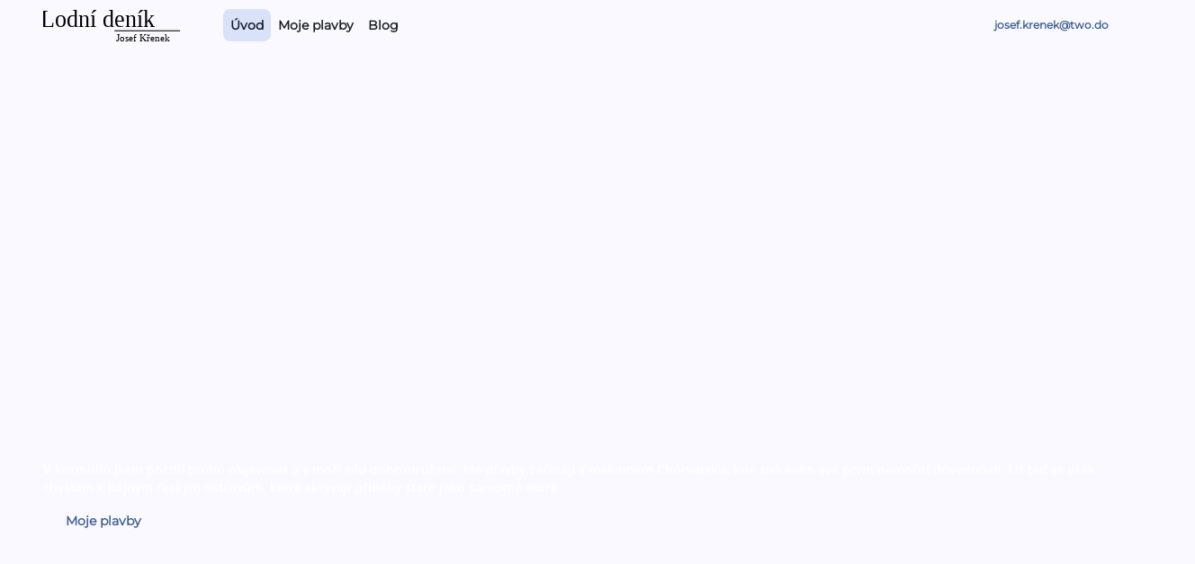

--- FILE ---
content_type: text/html;charset=UTF-8
request_url: https://jkrenek.cz/
body_size: 27777
content:
<!DOCTYPE html><html lang="cs" dir="ltr" data-beasties-container><head>
    <meta charset="utf-8">
    <title>Lodní deník | Josef Křenek</title>
    <base href="/">
    <meta name="viewport" content="width=device-width, initial-scale=1">
    <style type="text/css" id="fa-auto-css">:root, :host {
  --fa-font-solid: normal 900 1em/1 "Font Awesome 6 Free";
  --fa-font-regular: normal 400 1em/1 "Font Awesome 6 Free";
  --fa-font-light: normal 300 1em/1 "Font Awesome 6 Pro";
  --fa-font-thin: normal 100 1em/1 "Font Awesome 6 Pro";
  --fa-font-duotone: normal 900 1em/1 "Font Awesome 6 Duotone";
  --fa-font-duotone-regular: normal 400 1em/1 "Font Awesome 6 Duotone";
  --fa-font-duotone-light: normal 300 1em/1 "Font Awesome 6 Duotone";
  --fa-font-duotone-thin: normal 100 1em/1 "Font Awesome 6 Duotone";
  --fa-font-brands: normal 400 1em/1 "Font Awesome 6 Brands";
  --fa-font-sharp-solid: normal 900 1em/1 "Font Awesome 6 Sharp";
  --fa-font-sharp-regular: normal 400 1em/1 "Font Awesome 6 Sharp";
  --fa-font-sharp-light: normal 300 1em/1 "Font Awesome 6 Sharp";
  --fa-font-sharp-thin: normal 100 1em/1 "Font Awesome 6 Sharp";
  --fa-font-sharp-duotone-solid: normal 900 1em/1 "Font Awesome 6 Sharp Duotone";
  --fa-font-sharp-duotone-regular: normal 400 1em/1 "Font Awesome 6 Sharp Duotone";
  --fa-font-sharp-duotone-light: normal 300 1em/1 "Font Awesome 6 Sharp Duotone";
  --fa-font-sharp-duotone-thin: normal 100 1em/1 "Font Awesome 6 Sharp Duotone";
}

svg:not(:root).svg-inline--fa, svg:not(:host).svg-inline--fa {
  overflow: visible;
  box-sizing: content-box;
}

.svg-inline--fa {
  display: var(--fa-display, inline-block);
  height: 1em;
  overflow: visible;
  vertical-align: -0.125em;
}
.svg-inline--fa.fa-2xs {
  vertical-align: 0.1em;
}
.svg-inline--fa.fa-xs {
  vertical-align: 0em;
}
.svg-inline--fa.fa-sm {
  vertical-align: -0.0714285705em;
}
.svg-inline--fa.fa-lg {
  vertical-align: -0.2em;
}
.svg-inline--fa.fa-xl {
  vertical-align: -0.25em;
}
.svg-inline--fa.fa-2xl {
  vertical-align: -0.3125em;
}
.svg-inline--fa.fa-pull-left {
  margin-right: var(--fa-pull-margin, 0.3em);
  width: auto;
}
.svg-inline--fa.fa-pull-right {
  margin-left: var(--fa-pull-margin, 0.3em);
  width: auto;
}
.svg-inline--fa.fa-li {
  width: var(--fa-li-width, 2em);
  top: 0.25em;
}
.svg-inline--fa.fa-fw {
  width: var(--fa-fw-width, 1.25em);
}

.fa-layers svg.svg-inline--fa {
  bottom: 0;
  left: 0;
  margin: auto;
  position: absolute;
  right: 0;
  top: 0;
}

.fa-layers-counter, .fa-layers-text {
  display: inline-block;
  position: absolute;
  text-align: center;
}

.fa-layers {
  display: inline-block;
  height: 1em;
  position: relative;
  text-align: center;
  vertical-align: -0.125em;
  width: 1em;
}
.fa-layers svg.svg-inline--fa {
  transform-origin: center center;
}

.fa-layers-text {
  left: 50%;
  top: 50%;
  transform: translate(-50%, -50%);
  transform-origin: center center;
}

.fa-layers-counter {
  background-color: var(--fa-counter-background-color, #ff253a);
  border-radius: var(--fa-counter-border-radius, 1em);
  box-sizing: border-box;
  color: var(--fa-inverse, #fff);
  line-height: var(--fa-counter-line-height, 1);
  max-width: var(--fa-counter-max-width, 5em);
  min-width: var(--fa-counter-min-width, 1.5em);
  overflow: hidden;
  padding: var(--fa-counter-padding, 0.25em 0.5em);
  right: var(--fa-right, 0);
  text-overflow: ellipsis;
  top: var(--fa-top, 0);
  transform: scale(var(--fa-counter-scale, 0.25));
  transform-origin: top right;
}

.fa-layers-bottom-right {
  bottom: var(--fa-bottom, 0);
  right: var(--fa-right, 0);
  top: auto;
  transform: scale(var(--fa-layers-scale, 0.25));
  transform-origin: bottom right;
}

.fa-layers-bottom-left {
  bottom: var(--fa-bottom, 0);
  left: var(--fa-left, 0);
  right: auto;
  top: auto;
  transform: scale(var(--fa-layers-scale, 0.25));
  transform-origin: bottom left;
}

.fa-layers-top-right {
  top: var(--fa-top, 0);
  right: var(--fa-right, 0);
  transform: scale(var(--fa-layers-scale, 0.25));
  transform-origin: top right;
}

.fa-layers-top-left {
  left: var(--fa-left, 0);
  right: auto;
  top: var(--fa-top, 0);
  transform: scale(var(--fa-layers-scale, 0.25));
  transform-origin: top left;
}

.fa-1x {
  font-size: 1em;
}

.fa-2x {
  font-size: 2em;
}

.fa-3x {
  font-size: 3em;
}

.fa-4x {
  font-size: 4em;
}

.fa-5x {
  font-size: 5em;
}

.fa-6x {
  font-size: 6em;
}

.fa-7x {
  font-size: 7em;
}

.fa-8x {
  font-size: 8em;
}

.fa-9x {
  font-size: 9em;
}

.fa-10x {
  font-size: 10em;
}

.fa-2xs {
  font-size: 0.625em;
  line-height: 0.1em;
  vertical-align: 0.225em;
}

.fa-xs {
  font-size: 0.75em;
  line-height: 0.0833333337em;
  vertical-align: 0.125em;
}

.fa-sm {
  font-size: 0.875em;
  line-height: 0.0714285718em;
  vertical-align: 0.0535714295em;
}

.fa-lg {
  font-size: 1.25em;
  line-height: 0.05em;
  vertical-align: -0.075em;
}

.fa-xl {
  font-size: 1.5em;
  line-height: 0.0416666682em;
  vertical-align: -0.125em;
}

.fa-2xl {
  font-size: 2em;
  line-height: 0.03125em;
  vertical-align: -0.1875em;
}

.fa-fw {
  text-align: center;
  width: 1.25em;
}

.fa-ul {
  list-style-type: none;
  margin-left: var(--fa-li-margin, 2.5em);
  padding-left: 0;
}
.fa-ul > li {
  position: relative;
}

.fa-li {
  left: calc(-1 * var(--fa-li-width, 2em));
  position: absolute;
  text-align: center;
  width: var(--fa-li-width, 2em);
  line-height: inherit;
}

.fa-border {
  border-color: var(--fa-border-color, #eee);
  border-radius: var(--fa-border-radius, 0.1em);
  border-style: var(--fa-border-style, solid);
  border-width: var(--fa-border-width, 0.08em);
  padding: var(--fa-border-padding, 0.2em 0.25em 0.15em);
}

.fa-pull-left {
  float: left;
  margin-right: var(--fa-pull-margin, 0.3em);
}

.fa-pull-right {
  float: right;
  margin-left: var(--fa-pull-margin, 0.3em);
}

.fa-beat {
  animation-name: fa-beat;
  animation-delay: var(--fa-animation-delay, 0s);
  animation-direction: var(--fa-animation-direction, normal);
  animation-duration: var(--fa-animation-duration, 1s);
  animation-iteration-count: var(--fa-animation-iteration-count, infinite);
  animation-timing-function: var(--fa-animation-timing, ease-in-out);
}

.fa-bounce {
  animation-name: fa-bounce;
  animation-delay: var(--fa-animation-delay, 0s);
  animation-direction: var(--fa-animation-direction, normal);
  animation-duration: var(--fa-animation-duration, 1s);
  animation-iteration-count: var(--fa-animation-iteration-count, infinite);
  animation-timing-function: var(--fa-animation-timing, cubic-bezier(0.28, 0.84, 0.42, 1));
}

.fa-fade {
  animation-name: fa-fade;
  animation-delay: var(--fa-animation-delay, 0s);
  animation-direction: var(--fa-animation-direction, normal);
  animation-duration: var(--fa-animation-duration, 1s);
  animation-iteration-count: var(--fa-animation-iteration-count, infinite);
  animation-timing-function: var(--fa-animation-timing, cubic-bezier(0.4, 0, 0.6, 1));
}

.fa-beat-fade {
  animation-name: fa-beat-fade;
  animation-delay: var(--fa-animation-delay, 0s);
  animation-direction: var(--fa-animation-direction, normal);
  animation-duration: var(--fa-animation-duration, 1s);
  animation-iteration-count: var(--fa-animation-iteration-count, infinite);
  animation-timing-function: var(--fa-animation-timing, cubic-bezier(0.4, 0, 0.6, 1));
}

.fa-flip {
  animation-name: fa-flip;
  animation-delay: var(--fa-animation-delay, 0s);
  animation-direction: var(--fa-animation-direction, normal);
  animation-duration: var(--fa-animation-duration, 1s);
  animation-iteration-count: var(--fa-animation-iteration-count, infinite);
  animation-timing-function: var(--fa-animation-timing, ease-in-out);
}

.fa-shake {
  animation-name: fa-shake;
  animation-delay: var(--fa-animation-delay, 0s);
  animation-direction: var(--fa-animation-direction, normal);
  animation-duration: var(--fa-animation-duration, 1s);
  animation-iteration-count: var(--fa-animation-iteration-count, infinite);
  animation-timing-function: var(--fa-animation-timing, linear);
}

.fa-spin {
  animation-name: fa-spin;
  animation-delay: var(--fa-animation-delay, 0s);
  animation-direction: var(--fa-animation-direction, normal);
  animation-duration: var(--fa-animation-duration, 2s);
  animation-iteration-count: var(--fa-animation-iteration-count, infinite);
  animation-timing-function: var(--fa-animation-timing, linear);
}

.fa-spin-reverse {
  --fa-animation-direction: reverse;
}

.fa-pulse,
.fa-spin-pulse {
  animation-name: fa-spin;
  animation-direction: var(--fa-animation-direction, normal);
  animation-duration: var(--fa-animation-duration, 1s);
  animation-iteration-count: var(--fa-animation-iteration-count, infinite);
  animation-timing-function: var(--fa-animation-timing, steps(8));
}

@media (prefers-reduced-motion: reduce) {
  .fa-beat,
.fa-bounce,
.fa-fade,
.fa-beat-fade,
.fa-flip,
.fa-pulse,
.fa-shake,
.fa-spin,
.fa-spin-pulse {
    animation-delay: -1ms;
    animation-duration: 1ms;
    animation-iteration-count: 1;
    transition-delay: 0s;
    transition-duration: 0s;
  }
}
@keyframes fa-beat {
  0%, 90% {
    transform: scale(1);
  }
  45% {
    transform: scale(var(--fa-beat-scale, 1.25));
  }
}
@keyframes fa-bounce {
  0% {
    transform: scale(1, 1) translateY(0);
  }
  10% {
    transform: scale(var(--fa-bounce-start-scale-x, 1.1), var(--fa-bounce-start-scale-y, 0.9)) translateY(0);
  }
  30% {
    transform: scale(var(--fa-bounce-jump-scale-x, 0.9), var(--fa-bounce-jump-scale-y, 1.1)) translateY(var(--fa-bounce-height, -0.5em));
  }
  50% {
    transform: scale(var(--fa-bounce-land-scale-x, 1.05), var(--fa-bounce-land-scale-y, 0.95)) translateY(0);
  }
  57% {
    transform: scale(1, 1) translateY(var(--fa-bounce-rebound, -0.125em));
  }
  64% {
    transform: scale(1, 1) translateY(0);
  }
  100% {
    transform: scale(1, 1) translateY(0);
  }
}
@keyframes fa-fade {
  50% {
    opacity: var(--fa-fade-opacity, 0.4);
  }
}
@keyframes fa-beat-fade {
  0%, 100% {
    opacity: var(--fa-beat-fade-opacity, 0.4);
    transform: scale(1);
  }
  50% {
    opacity: 1;
    transform: scale(var(--fa-beat-fade-scale, 1.125));
  }
}
@keyframes fa-flip {
  50% {
    transform: rotate3d(var(--fa-flip-x, 0), var(--fa-flip-y, 1), var(--fa-flip-z, 0), var(--fa-flip-angle, -180deg));
  }
}
@keyframes fa-shake {
  0% {
    transform: rotate(-15deg);
  }
  4% {
    transform: rotate(15deg);
  }
  8%, 24% {
    transform: rotate(-18deg);
  }
  12%, 28% {
    transform: rotate(18deg);
  }
  16% {
    transform: rotate(-22deg);
  }
  20% {
    transform: rotate(22deg);
  }
  32% {
    transform: rotate(-12deg);
  }
  36% {
    transform: rotate(12deg);
  }
  40%, 100% {
    transform: rotate(0deg);
  }
}
@keyframes fa-spin {
  0% {
    transform: rotate(0deg);
  }
  100% {
    transform: rotate(360deg);
  }
}
.fa-rotate-90 {
  transform: rotate(90deg);
}

.fa-rotate-180 {
  transform: rotate(180deg);
}

.fa-rotate-270 {
  transform: rotate(270deg);
}

.fa-flip-horizontal {
  transform: scale(-1, 1);
}

.fa-flip-vertical {
  transform: scale(1, -1);
}

.fa-flip-both,
.fa-flip-horizontal.fa-flip-vertical {
  transform: scale(-1, -1);
}

.fa-rotate-by {
  transform: rotate(var(--fa-rotate-angle, 0));
}

.fa-stack {
  display: inline-block;
  vertical-align: middle;
  height: 2em;
  position: relative;
  width: 2.5em;
}

.fa-stack-1x,
.fa-stack-2x {
  bottom: 0;
  left: 0;
  margin: auto;
  position: absolute;
  right: 0;
  top: 0;
  z-index: var(--fa-stack-z-index, auto);
}

.svg-inline--fa.fa-stack-1x {
  height: 1em;
  width: 1.25em;
}
.svg-inline--fa.fa-stack-2x {
  height: 2em;
  width: 2.5em;
}

.fa-inverse {
  color: var(--fa-inverse, #fff);
}

.sr-only,
.fa-sr-only {
  position: absolute;
  width: 1px;
  height: 1px;
  padding: 0;
  margin: -1px;
  overflow: hidden;
  clip: rect(0, 0, 0, 0);
  white-space: nowrap;
  border-width: 0;
}

.sr-only-focusable:not(:focus),
.fa-sr-only-focusable:not(:focus) {
  position: absolute;
  width: 1px;
  height: 1px;
  padding: 0;
  margin: -1px;
  overflow: hidden;
  clip: rect(0, 0, 0, 0);
  white-space: nowrap;
  border-width: 0;
}

.svg-inline--fa .fa-primary {
  fill: var(--fa-primary-color, currentColor);
  opacity: var(--fa-primary-opacity, 1);
}

.svg-inline--fa .fa-secondary {
  fill: var(--fa-secondary-color, currentColor);
  opacity: var(--fa-secondary-opacity, 0.4);
}

.svg-inline--fa.fa-swap-opacity .fa-primary {
  opacity: var(--fa-secondary-opacity, 0.4);
}

.svg-inline--fa.fa-swap-opacity .fa-secondary {
  opacity: var(--fa-primary-opacity, 1);
}

.svg-inline--fa mask .fa-primary,
.svg-inline--fa mask .fa-secondary {
  fill: black;
}</style><link rel="icon" type="image/x-icon" href="favicon.ico">
  <link rel="stylesheet" href="styles-5INURTSO.css"><link rel="manifest" href="/site.webmanifest"><!--CUSTOM HTML START--><style>
    body{
        min-width: 320px;
    }

    * {
        word-break: auto-phrase;
        hyphens: none !important;
    }

    .text img{
        max-width: 100%;
    }
</style><!--CUSTOM HTML END--><meta content="website" property="og:type"><meta content="cs-CZ" http-equiv="content-language"><meta content="http://jkrenek.cz/cs" property="og:url"><link rel="canonical" href="https://jkrenek.cz/cs"><link rel="alternate" hreflang="cs-CZ" href="https://jkrenek.cz/cs"><link rel="alternate" hreflang="x-default" href="https://jkrenek.cz/cs"><meta content="Lodní deník | Josef Křenek" name="title" property="og:title"><meta content="Záznam mých plaveb v Chorvatsku včetně mapy tras a fotek. Přečtěte si o mých plavbách v Primoštenu, Sukošanu, Trogiru a připravte se na nadcházející plavby v Řecku." name="description" property="og:description"><meta content="https://r2.cms-shared-media.twodo.cz/008f68e7-40ce-4bba-9789-638e50e366b8/e9496f4b-27aa-4c41-9a90-3bccc0a0ac3c/25-06-2024_ac145420-85e2-4903-9254-bc0799c92d54/file.png" property="og:image"><meta content="https://r2.cms-shared-media.twodo.cz/008f68e7-40ce-4bba-9789-638e50e366b8/e9496f4b-27aa-4c41-9a90-3bccc0a0ac3c/25-06-2024_ac145420-85e2-4903-9254-bc0799c92d54/file.png" property="og:image:secure_url"><meta content="index,follow" property="robots"><style id="fa-styles">:root, :host {
  --fa-font-solid: normal 900 1em/1 "Font Awesome 6 Free";
  --fa-font-regular: normal 400 1em/1 "Font Awesome 6 Free";
  --fa-font-light: normal 300 1em/1 "Font Awesome 6 Pro";
  --fa-font-thin: normal 100 1em/1 "Font Awesome 6 Pro";
  --fa-font-duotone: normal 900 1em/1 "Font Awesome 6 Duotone";
  --fa-font-duotone-regular: normal 400 1em/1 "Font Awesome 6 Duotone";
  --fa-font-duotone-light: normal 300 1em/1 "Font Awesome 6 Duotone";
  --fa-font-duotone-thin: normal 100 1em/1 "Font Awesome 6 Duotone";
  --fa-font-brands: normal 400 1em/1 "Font Awesome 6 Brands";
  --fa-font-sharp-solid: normal 900 1em/1 "Font Awesome 6 Sharp";
  --fa-font-sharp-regular: normal 400 1em/1 "Font Awesome 6 Sharp";
  --fa-font-sharp-light: normal 300 1em/1 "Font Awesome 6 Sharp";
  --fa-font-sharp-thin: normal 100 1em/1 "Font Awesome 6 Sharp";
  --fa-font-sharp-duotone-solid: normal 900 1em/1 "Font Awesome 6 Sharp Duotone";
  --fa-font-sharp-duotone-regular: normal 400 1em/1 "Font Awesome 6 Sharp Duotone";
  --fa-font-sharp-duotone-light: normal 300 1em/1 "Font Awesome 6 Sharp Duotone";
  --fa-font-sharp-duotone-thin: normal 100 1em/1 "Font Awesome 6 Sharp Duotone";
}

svg:not(:root).svg-inline--fa, svg:not(:host).svg-inline--fa {
  overflow: visible;
  box-sizing: content-box;
}

.svg-inline--fa {
  display: var(--fa-display, inline-block);
  height: 1em;
  overflow: visible;
  vertical-align: -0.125em;
}
.svg-inline--fa.fa-2xs {
  vertical-align: 0.1em;
}
.svg-inline--fa.fa-xs {
  vertical-align: 0em;
}
.svg-inline--fa.fa-sm {
  vertical-align: -0.0714285705em;
}
.svg-inline--fa.fa-lg {
  vertical-align: -0.2em;
}
.svg-inline--fa.fa-xl {
  vertical-align: -0.25em;
}
.svg-inline--fa.fa-2xl {
  vertical-align: -0.3125em;
}
.svg-inline--fa.fa-pull-left {
  margin-right: var(--fa-pull-margin, 0.3em);
  width: auto;
}
.svg-inline--fa.fa-pull-right {
  margin-left: var(--fa-pull-margin, 0.3em);
  width: auto;
}
.svg-inline--fa.fa-li {
  width: var(--fa-li-width, 2em);
  top: 0.25em;
}
.svg-inline--fa.fa-fw {
  width: var(--fa-fw-width, 1.25em);
}

.fa-layers svg.svg-inline--fa {
  bottom: 0;
  left: 0;
  margin: auto;
  position: absolute;
  right: 0;
  top: 0;
}

.fa-layers-counter, .fa-layers-text {
  display: inline-block;
  position: absolute;
  text-align: center;
}

.fa-layers {
  display: inline-block;
  height: 1em;
  position: relative;
  text-align: center;
  vertical-align: -0.125em;
  width: 1em;
}
.fa-layers svg.svg-inline--fa {
  transform-origin: center center;
}

.fa-layers-text {
  left: 50%;
  top: 50%;
  transform: translate(-50%, -50%);
  transform-origin: center center;
}

.fa-layers-counter {
  background-color: var(--fa-counter-background-color, #ff253a);
  border-radius: var(--fa-counter-border-radius, 1em);
  box-sizing: border-box;
  color: var(--fa-inverse, #fff);
  line-height: var(--fa-counter-line-height, 1);
  max-width: var(--fa-counter-max-width, 5em);
  min-width: var(--fa-counter-min-width, 1.5em);
  overflow: hidden;
  padding: var(--fa-counter-padding, 0.25em 0.5em);
  right: var(--fa-right, 0);
  text-overflow: ellipsis;
  top: var(--fa-top, 0);
  transform: scale(var(--fa-counter-scale, 0.25));
  transform-origin: top right;
}

.fa-layers-bottom-right {
  bottom: var(--fa-bottom, 0);
  right: var(--fa-right, 0);
  top: auto;
  transform: scale(var(--fa-layers-scale, 0.25));
  transform-origin: bottom right;
}

.fa-layers-bottom-left {
  bottom: var(--fa-bottom, 0);
  left: var(--fa-left, 0);
  right: auto;
  top: auto;
  transform: scale(var(--fa-layers-scale, 0.25));
  transform-origin: bottom left;
}

.fa-layers-top-right {
  top: var(--fa-top, 0);
  right: var(--fa-right, 0);
  transform: scale(var(--fa-layers-scale, 0.25));
  transform-origin: top right;
}

.fa-layers-top-left {
  left: var(--fa-left, 0);
  right: auto;
  top: var(--fa-top, 0);
  transform: scale(var(--fa-layers-scale, 0.25));
  transform-origin: top left;
}

.fa-1x {
  font-size: 1em;
}

.fa-2x {
  font-size: 2em;
}

.fa-3x {
  font-size: 3em;
}

.fa-4x {
  font-size: 4em;
}

.fa-5x {
  font-size: 5em;
}

.fa-6x {
  font-size: 6em;
}

.fa-7x {
  font-size: 7em;
}

.fa-8x {
  font-size: 8em;
}

.fa-9x {
  font-size: 9em;
}

.fa-10x {
  font-size: 10em;
}

.fa-2xs {
  font-size: 0.625em;
  line-height: 0.1em;
  vertical-align: 0.225em;
}

.fa-xs {
  font-size: 0.75em;
  line-height: 0.0833333337em;
  vertical-align: 0.125em;
}

.fa-sm {
  font-size: 0.875em;
  line-height: 0.0714285718em;
  vertical-align: 0.0535714295em;
}

.fa-lg {
  font-size: 1.25em;
  line-height: 0.05em;
  vertical-align: -0.075em;
}

.fa-xl {
  font-size: 1.5em;
  line-height: 0.0416666682em;
  vertical-align: -0.125em;
}

.fa-2xl {
  font-size: 2em;
  line-height: 0.03125em;
  vertical-align: -0.1875em;
}

.fa-fw {
  text-align: center;
  width: 1.25em;
}

.fa-ul {
  list-style-type: none;
  margin-left: var(--fa-li-margin, 2.5em);
  padding-left: 0;
}
.fa-ul > li {
  position: relative;
}

.fa-li {
  left: calc(-1 * var(--fa-li-width, 2em));
  position: absolute;
  text-align: center;
  width: var(--fa-li-width, 2em);
  line-height: inherit;
}

.fa-border {
  border-color: var(--fa-border-color, #eee);
  border-radius: var(--fa-border-radius, 0.1em);
  border-style: var(--fa-border-style, solid);
  border-width: var(--fa-border-width, 0.08em);
  padding: var(--fa-border-padding, 0.2em 0.25em 0.15em);
}

.fa-pull-left {
  float: left;
  margin-right: var(--fa-pull-margin, 0.3em);
}

.fa-pull-right {
  float: right;
  margin-left: var(--fa-pull-margin, 0.3em);
}

.fa-beat {
  animation-name: fa-beat;
  animation-delay: var(--fa-animation-delay, 0s);
  animation-direction: var(--fa-animation-direction, normal);
  animation-duration: var(--fa-animation-duration, 1s);
  animation-iteration-count: var(--fa-animation-iteration-count, infinite);
  animation-timing-function: var(--fa-animation-timing, ease-in-out);
}

.fa-bounce {
  animation-name: fa-bounce;
  animation-delay: var(--fa-animation-delay, 0s);
  animation-direction: var(--fa-animation-direction, normal);
  animation-duration: var(--fa-animation-duration, 1s);
  animation-iteration-count: var(--fa-animation-iteration-count, infinite);
  animation-timing-function: var(--fa-animation-timing, cubic-bezier(0.28, 0.84, 0.42, 1));
}

.fa-fade {
  animation-name: fa-fade;
  animation-delay: var(--fa-animation-delay, 0s);
  animation-direction: var(--fa-animation-direction, normal);
  animation-duration: var(--fa-animation-duration, 1s);
  animation-iteration-count: var(--fa-animation-iteration-count, infinite);
  animation-timing-function: var(--fa-animation-timing, cubic-bezier(0.4, 0, 0.6, 1));
}

.fa-beat-fade {
  animation-name: fa-beat-fade;
  animation-delay: var(--fa-animation-delay, 0s);
  animation-direction: var(--fa-animation-direction, normal);
  animation-duration: var(--fa-animation-duration, 1s);
  animation-iteration-count: var(--fa-animation-iteration-count, infinite);
  animation-timing-function: var(--fa-animation-timing, cubic-bezier(0.4, 0, 0.6, 1));
}

.fa-flip {
  animation-name: fa-flip;
  animation-delay: var(--fa-animation-delay, 0s);
  animation-direction: var(--fa-animation-direction, normal);
  animation-duration: var(--fa-animation-duration, 1s);
  animation-iteration-count: var(--fa-animation-iteration-count, infinite);
  animation-timing-function: var(--fa-animation-timing, ease-in-out);
}

.fa-shake {
  animation-name: fa-shake;
  animation-delay: var(--fa-animation-delay, 0s);
  animation-direction: var(--fa-animation-direction, normal);
  animation-duration: var(--fa-animation-duration, 1s);
  animation-iteration-count: var(--fa-animation-iteration-count, infinite);
  animation-timing-function: var(--fa-animation-timing, linear);
}

.fa-spin {
  animation-name: fa-spin;
  animation-delay: var(--fa-animation-delay, 0s);
  animation-direction: var(--fa-animation-direction, normal);
  animation-duration: var(--fa-animation-duration, 2s);
  animation-iteration-count: var(--fa-animation-iteration-count, infinite);
  animation-timing-function: var(--fa-animation-timing, linear);
}

.fa-spin-reverse {
  --fa-animation-direction: reverse;
}

.fa-pulse,
.fa-spin-pulse {
  animation-name: fa-spin;
  animation-direction: var(--fa-animation-direction, normal);
  animation-duration: var(--fa-animation-duration, 1s);
  animation-iteration-count: var(--fa-animation-iteration-count, infinite);
  animation-timing-function: var(--fa-animation-timing, steps(8));
}

@media (prefers-reduced-motion: reduce) {
  .fa-beat,
.fa-bounce,
.fa-fade,
.fa-beat-fade,
.fa-flip,
.fa-pulse,
.fa-shake,
.fa-spin,
.fa-spin-pulse {
    animation-delay: -1ms;
    animation-duration: 1ms;
    animation-iteration-count: 1;
    transition-delay: 0s;
    transition-duration: 0s;
  }
}
@keyframes fa-beat {
  0%, 90% {
    transform: scale(1);
  }
  45% {
    transform: scale(var(--fa-beat-scale, 1.25));
  }
}
@keyframes fa-bounce {
  0% {
    transform: scale(1, 1) translateY(0);
  }
  10% {
    transform: scale(var(--fa-bounce-start-scale-x, 1.1), var(--fa-bounce-start-scale-y, 0.9)) translateY(0);
  }
  30% {
    transform: scale(var(--fa-bounce-jump-scale-x, 0.9), var(--fa-bounce-jump-scale-y, 1.1)) translateY(var(--fa-bounce-height, -0.5em));
  }
  50% {
    transform: scale(var(--fa-bounce-land-scale-x, 1.05), var(--fa-bounce-land-scale-y, 0.95)) translateY(0);
  }
  57% {
    transform: scale(1, 1) translateY(var(--fa-bounce-rebound, -0.125em));
  }
  64% {
    transform: scale(1, 1) translateY(0);
  }
  100% {
    transform: scale(1, 1) translateY(0);
  }
}
@keyframes fa-fade {
  50% {
    opacity: var(--fa-fade-opacity, 0.4);
  }
}
@keyframes fa-beat-fade {
  0%, 100% {
    opacity: var(--fa-beat-fade-opacity, 0.4);
    transform: scale(1);
  }
  50% {
    opacity: 1;
    transform: scale(var(--fa-beat-fade-scale, 1.125));
  }
}
@keyframes fa-flip {
  50% {
    transform: rotate3d(var(--fa-flip-x, 0), var(--fa-flip-y, 1), var(--fa-flip-z, 0), var(--fa-flip-angle, -180deg));
  }
}
@keyframes fa-shake {
  0% {
    transform: rotate(-15deg);
  }
  4% {
    transform: rotate(15deg);
  }
  8%, 24% {
    transform: rotate(-18deg);
  }
  12%, 28% {
    transform: rotate(18deg);
  }
  16% {
    transform: rotate(-22deg);
  }
  20% {
    transform: rotate(22deg);
  }
  32% {
    transform: rotate(-12deg);
  }
  36% {
    transform: rotate(12deg);
  }
  40%, 100% {
    transform: rotate(0deg);
  }
}
@keyframes fa-spin {
  0% {
    transform: rotate(0deg);
  }
  100% {
    transform: rotate(360deg);
  }
}
.fa-rotate-90 {
  transform: rotate(90deg);
}

.fa-rotate-180 {
  transform: rotate(180deg);
}

.fa-rotate-270 {
  transform: rotate(270deg);
}

.fa-flip-horizontal {
  transform: scale(-1, 1);
}

.fa-flip-vertical {
  transform: scale(1, -1);
}

.fa-flip-both,
.fa-flip-horizontal.fa-flip-vertical {
  transform: scale(-1, -1);
}

.fa-rotate-by {
  transform: rotate(var(--fa-rotate-angle, 0));
}

.fa-stack {
  display: inline-block;
  vertical-align: middle;
  height: 2em;
  position: relative;
  width: 2.5em;
}

.fa-stack-1x,
.fa-stack-2x {
  bottom: 0;
  left: 0;
  margin: auto;
  position: absolute;
  right: 0;
  top: 0;
  z-index: var(--fa-stack-z-index, auto);
}

.svg-inline--fa.fa-stack-1x {
  height: 1em;
  width: 1.25em;
}
.svg-inline--fa.fa-stack-2x {
  height: 2em;
  width: 2.5em;
}

.fa-inverse {
  color: var(--fa-inverse, #fff);
}

.sr-only,
.fa-sr-only {
  position: absolute;
  width: 1px;
  height: 1px;
  padding: 0;
  margin: -1px;
  overflow: hidden;
  clip: rect(0, 0, 0, 0);
  white-space: nowrap;
  border-width: 0;
}

.sr-only-focusable:not(:focus),
.fa-sr-only-focusable:not(:focus) {
  position: absolute;
  width: 1px;
  height: 1px;
  padding: 0;
  margin: -1px;
  overflow: hidden;
  clip: rect(0, 0, 0, 0);
  white-space: nowrap;
  border-width: 0;
}

.svg-inline--fa .fa-primary {
  fill: var(--fa-primary-color, currentColor);
  opacity: var(--fa-primary-opacity, 1);
}

.svg-inline--fa .fa-secondary {
  fill: var(--fa-secondary-color, currentColor);
  opacity: var(--fa-secondary-opacity, 0.4);
}

.svg-inline--fa.fa-swap-opacity .fa-primary {
  opacity: var(--fa-secondary-opacity, 0.4);
}

.svg-inline--fa.fa-swap-opacity .fa-secondary {
  opacity: var(--fa-primary-opacity, 1);
}

.svg-inline--fa mask .fa-primary,
.svg-inline--fa mask .fa-secondary {
  fill: black;
}</style><meta content="#ffffff" name="theme-color"><meta content="#ffffff" name="msapplication-TileColor"><link sizes="32x32" href="/favicon-32x32.png" rel="icon" type="image/png"><link sizes="16x16" href="/favicon-16x16.png" rel="icon" type="image/png"><link sizes="180x180" href="/apple-touch-icon.png" rel="apple-touch-icon"><link href="/safari-pinned-tab.svg" rel="mask-icon" color="#ffffff"><style id="package-font-face-styles">@font-face {
  font-family: "Montserrat";
  src: url(assets/fonts/montserrat/Montserrat-SemiBold.woff2);
  font-weight: 600;
  font-display: swap;
}
@font-face {
  font-family: "Montserrat";
  src: url(assets/fonts/montserrat/Montserrat-Regular.woff2);
  font-weight: 400;
  font-display: swap;
}
@font-face {
  font-family: "Montserrat";
  src: url(assets/fonts/montserrat/Montserrat-Medium.woff2);
  font-weight: 500;
  font-display: swap;
}
@font-face {
  font-family: "Montserrat";
  src: url(assets/fonts/montserrat/Montserrat-Bold.woff2);
  font-weight: 700;
  font-display: swap;
}
@font-face {
  font-family: "Philosopher";
  src: url(assets/fonts/philosopher/Philosopher-Bold.woff2);
  font-weight: 700;
  font-display: swap;
}</style><style id="dynamic-styles">
      @font-face {
  font-family: "body-small";
  src: url(https://r2.cms-shared-media.twodo.cz/008f68e7-40ce-4bba-9789-638e50e366b8/e9496f4b-27aa-4c41-9a90-3bccc0a0ac3c/24-12-2025_b6a8a392-f580-4580-8fb8-c56fccc9a8b3/file.woff2);
  font-display: swap;
}
@font-face {
  font-family: "body-medium";
  src: url(https://r2.cms-shared-media.twodo.cz/008f68e7-40ce-4bba-9789-638e50e366b8/e9496f4b-27aa-4c41-9a90-3bccc0a0ac3c/24-12-2025_b6a8a392-f580-4580-8fb8-c56fccc9a8b3/file.woff2);
  font-display: swap;
}
@font-face {
  font-family: "body-large";
  src: url(https://r2.cms-shared-media.twodo.cz/008f68e7-40ce-4bba-9789-638e50e366b8/e9496f4b-27aa-4c41-9a90-3bccc0a0ac3c/24-12-2025_b6a8a392-f580-4580-8fb8-c56fccc9a8b3/file.woff2);
  font-display: swap;
}
@font-face {
  font-family: "title-small";
  src: url(https://r2.cms-shared-media.twodo.cz/008f68e7-40ce-4bba-9789-638e50e366b8/e9496f4b-27aa-4c41-9a90-3bccc0a0ac3c/24-12-2025_ca35547c-30e6-42f3-ad64-5db1d54f849c/file.woff2);
  font-display: swap;
}
@font-face {
  font-family: "title-medium";
  src: url(https://r2.cms-shared-media.twodo.cz/008f68e7-40ce-4bba-9789-638e50e366b8/e9496f4b-27aa-4c41-9a90-3bccc0a0ac3c/24-12-2025_ca35547c-30e6-42f3-ad64-5db1d54f849c/file.woff2);
  font-display: swap;
}
@font-face {
  font-family: "title-large";
  src: url(https://r2.cms-shared-media.twodo.cz/008f68e7-40ce-4bba-9789-638e50e366b8/e9496f4b-27aa-4c41-9a90-3bccc0a0ac3c/24-12-2025_ca35547c-30e6-42f3-ad64-5db1d54f849c/file.woff2);
  font-display: swap;
}
@font-face {
  font-family: "headline-small";
  src: url(https://r2.cms-shared-media.twodo.cz/008f68e7-40ce-4bba-9789-638e50e366b8/e9496f4b-27aa-4c41-9a90-3bccc0a0ac3c/24-12-2025_ca35547c-30e6-42f3-ad64-5db1d54f849c/file.woff2);
  font-display: swap;
}
@font-face {
  font-family: "headline-medium";
  src: url(https://r2.cms-shared-media.twodo.cz/008f68e7-40ce-4bba-9789-638e50e366b8/e9496f4b-27aa-4c41-9a90-3bccc0a0ac3c/24-12-2025_ca35547c-30e6-42f3-ad64-5db1d54f849c/file.woff2);
  font-display: swap;
}
@font-face {
  font-family: "headline-large";
  src: url(https://r2.cms-shared-media.twodo.cz/008f68e7-40ce-4bba-9789-638e50e366b8/e9496f4b-27aa-4c41-9a90-3bccc0a0ac3c/24-12-2025_ca35547c-30e6-42f3-ad64-5db1d54f849c/file.woff2);
  font-display: swap;
}
@font-face {
  font-family: "display-small";
  src: url(https://r2.cms-shared-media.twodo.cz/008f68e7-40ce-4bba-9789-638e50e366b8/e9496f4b-27aa-4c41-9a90-3bccc0a0ac3c/24-12-2025_ca35547c-30e6-42f3-ad64-5db1d54f849c/file.woff2);
  font-display: swap;
}
@font-face {
  font-family: "display-medium";
  src: url(https://r2.cms-shared-media.twodo.cz/008f68e7-40ce-4bba-9789-638e50e366b8/e9496f4b-27aa-4c41-9a90-3bccc0a0ac3c/24-12-2025_ca35547c-30e6-42f3-ad64-5db1d54f849c/file.woff2);
  font-display: swap;
}
@font-face {
  font-family: "display-large";
  src: url(https://r2.cms-shared-media.twodo.cz/008f68e7-40ce-4bba-9789-638e50e366b8/e9496f4b-27aa-4c41-9a90-3bccc0a0ac3c/24-12-2025_ca35547c-30e6-42f3-ad64-5db1d54f849c/file.woff2);
  font-display: swap;
}
@font-face {
  font-family: "label-small";
  src: url(https://r2.cms-shared-media.twodo.cz/008f68e7-40ce-4bba-9789-638e50e366b8/e9496f4b-27aa-4c41-9a90-3bccc0a0ac3c/24-12-2025_ca35547c-30e6-42f3-ad64-5db1d54f849c/file.woff2);
  font-display: swap;
}
@font-face {
  font-family: "label-medium";
  src: url(https://r2.cms-shared-media.twodo.cz/008f68e7-40ce-4bba-9789-638e50e366b8/e9496f4b-27aa-4c41-9a90-3bccc0a0ac3c/24-12-2025_ca35547c-30e6-42f3-ad64-5db1d54f849c/file.woff2);
  font-display: swap;
}
@font-face {
  font-family: "label-large";
  src: url(https://r2.cms-shared-media.twodo.cz/008f68e7-40ce-4bba-9789-638e50e366b8/e9496f4b-27aa-4c41-9a90-3bccc0a0ac3c/24-12-2025_ca35547c-30e6-42f3-ad64-5db1d54f849c/file.woff2);
  font-display: swap;
}

      :root, :host {
        
      --body-small-family: body-small;
      --body-small-weight: 500;
      --body-small-font-size: 12px;
      --body-small-line-height: 16px;
      --body-small-spacing: normal;
    

      --body-medium-family: body-medium;
      --body-medium-weight: 500;
      --body-medium-font-size: 14px;
      --body-medium-line-height: 20px;
      --body-medium-spacing: normal;
    

      --body-large-family: body-large;
      --body-large-weight: 500;
      --body-large-font-size: 16px;
      --body-large-line-height: 24px;
      --body-large-spacing: normal;
    

      --title-small-family: title-small;
      --title-small-weight: 600;
      --title-small-font-size: 14px;
      --title-small-line-height: 20px;
      --title-small-spacing: normal;
    

      --title-medium-family: title-medium;
      --title-medium-weight: 600;
      --title-medium-font-size: 16px;
      --title-medium-line-height: 24px;
      --title-medium-spacing: normal;
    

      --title-large-family: title-large;
      --title-large-weight: 600;
      --title-large-font-size: 18px;
      --title-large-line-height: 24px;
      --title-large-spacing: normal;
    

      --headline-small-family: headline-small;
      --headline-small-weight: 700;
      --headline-small-font-size: 24px;
      --headline-small-line-height: 32px;
      --headline-small-spacing: normal;
    

      --headline-medium-family: headline-medium;
      --headline-medium-weight: 700;
      --headline-medium-font-size: 32px;
      --headline-medium-line-height: 40px;
      --headline-medium-spacing: normal;
    

      --headline-large-family: headline-large;
      --headline-large-weight: 700;
      --headline-large-font-size: 40px;
      --headline-large-line-height: 48px;
      --headline-large-spacing: normal;
    

      --display-small-family: display-small;
      --display-small-weight: 700;
      --display-small-font-size: 48px;
      --display-small-line-height: 56px;
      --display-small-spacing: normal;
    

      --display-medium-family: display-medium;
      --display-medium-weight: 700;
      --display-medium-font-size: 56px;
      --display-medium-line-height: 64px;
      --display-medium-spacing: normal;
    

      --display-large-family: display-large;
      --display-large-weight: 700;
      --display-large-font-size: 64px;
      --display-large-line-height: 72px;
      --display-large-spacing: normal;
    

      --label-small-family: label-small;
      --label-small-weight: 600;
      --label-small-font-size: 10px;
      --label-small-line-height: 16px;
      --label-small-spacing: normal;
    

      --label-medium-family: label-medium;
      --label-medium-weight: 600;
      --label-medium-font-size: 12px;
      --label-medium-line-height: 16px;
      --label-medium-spacing: normal;
    

      --label-large-family: label-large;
      --label-large-weight: 600;
      --label-large-font-size: 14px;
      --label-large-line-height: 20px;
      --label-large-spacing: normal;
    
        
      --icon-large-default-weight: 500;
      --icon-large-default-font-size: 16px;
      --icon-large-default-line-height: 20px;
      --icon-large-default-spacing: normal;
        

      --icon-large-prominent-weight: 500;
      --icon-large-prominent-font-size: 16px;
      --icon-large-prominent-line-height: 20px;
      --icon-large-prominent-spacing: normal;
        

      --icon-large-brand-weight: 500;
      --icon-large-brand-font-size: 16px;
      --icon-large-brand-line-height: 20px;
      --icon-large-brand-spacing: normal;
        

      --icon-medium-default-weight: 500;
      --icon-medium-default-font-size: 14px;
      --icon-medium-default-line-height: 16px;
      --icon-medium-default-spacing: normal;
        

      --icon-medium-prominent-weight: 500;
      --icon-medium-prominent-font-size: 14px;
      --icon-medium-prominent-line-height: 16px;
      --icon-medium-prominent-spacing: normal;
        

      --icon-medium-brand-weight: 500;
      --icon-medium-brand-font-size: 14px;
      --icon-medium-brand-line-height: 16px;
      --icon-medium-brand-spacing: normal;
        

      --icon-small-default-weight: 500;
      --icon-small-default-font-size: 12px;
      --icon-small-default-line-height: 16px;
      --icon-small-default-spacing: normal;
        

      --icon-small-prominent-weight: 500;
      --icon-small-prominent-font-size: 12px;
      --icon-small-prominent-line-height: 16px;
      --icon-small-prominent-spacing: normal;
        

      --icon-small-brand-weight: 500;
      --icon-small-brand-font-size: 12px;
      --icon-small-brand-line-height: 16px;
      --icon-small-brand-spacing: normal;
        
        
      --corner-tiny: 4px;
      --corner-small: 8px;
      --corner-medium: 16px;
      --corner-large: 16px;
    
        
      --primary: #415f91;
      --primary-high: #5a77ab;
      --primary-highest: #7491c7;
      --on-primary: #ffffff;
      --primary-container: #d6e3ff;
      --on-primary-container: #001b3e;

      --secondary: #565f71;
      --secondary-high: #6e778b;
      --secondary-highest: #8891a5;
      --on-secondary: #ffffff;
      --secondary-container: #dae2f9;
      --on-secondary-container: #131c2b;

      --tertiary: #565f71;
      --tertiary-high: #6e778b;
      --tertiary-highest: #8891a5;
      --on-tertiary: #ffffff;
      --tertiary-container: #dae2f9;
      --on-tertiary-container: #131c2b;

      --surface: #f9f9ff;
      --surface-variant: #ffffff;
      --on-surface: #191c20;
      --on-surface-variant: #44474e;
      --surface-container-low: #f3f3fa;
      --surface-container: #f3f3fa;
      --surface-container-high: #e7e8ee;
      --outline: #74777f;
      --outline-variant: #c4c6d0;
      --shadow: #000000;
      --error: #ba1a1a;
      --error-high: #de3730;
      --error-highest: #ff5449;
      --error-container: #ffdad6;
      --error-on-container: #ffdad6;
    
      }</style><style ng-app-id="ng">.cdk-overlay-container,.cdk-global-overlay-wrapper{pointer-events:none;top:0;left:0;height:100%;width:100%}.cdk-overlay-container{position:fixed;z-index:1000}.cdk-overlay-container:empty{display:none}.cdk-global-overlay-wrapper{display:flex;position:absolute;z-index:1000}.cdk-overlay-pane{position:absolute;pointer-events:auto;box-sizing:border-box;display:flex;max-width:100%;max-height:100%;z-index:1000}.cdk-overlay-backdrop{position:absolute;inset:0;pointer-events:auto;-webkit-tap-highlight-color:rgba(0,0,0,0);opacity:0;touch-action:manipulation;z-index:1000;transition:opacity .4s cubic-bezier(.25,.8,.25,1)}@media (prefers-reduced-motion){.cdk-overlay-backdrop{transition-duration:1ms}}.cdk-overlay-backdrop-showing{opacity:1}@media (forced-colors: active){.cdk-overlay-backdrop-showing{opacity:.6}}.cdk-overlay-dark-backdrop{background:#00000052}.cdk-overlay-transparent-backdrop{transition:visibility 1ms linear,opacity 1ms linear;visibility:hidden;opacity:1}.cdk-overlay-transparent-backdrop.cdk-overlay-backdrop-showing,.cdk-high-contrast-active .cdk-overlay-transparent-backdrop{opacity:0;visibility:visible}.cdk-overlay-backdrop-noop-animation{transition:none}.cdk-overlay-connected-position-bounding-box{position:absolute;display:flex;flex-direction:column;min-width:1px;min-height:1px;z-index:1000}.cdk-global-scrollblock{position:fixed;width:100%;overflow-y:scroll}.fib,.fi{background-size:contain;background-position:50%;background-repeat:no-repeat}.fi{position:relative;display:inline-block;width:1.333333em;line-height:1em}.fi:before{content:"\a0"}.fi.fis{width:1em}.fi-xx{background-image:url("./media/xx-PLWBNAIN.svg")}.fi-xx.fis{background-image:url("./media/xx-G3UIP7DW.svg")}.fi-ad{background-image:url("./media/ad-WVS4VU5Z.svg")}.fi-ad.fis{background-image:url("./media/ad-CSZHNGVR.svg")}.fi-ae{background-image:url("./media/ae-6FRK6AZM.svg")}.fi-ae.fis{background-image:url("./media/ae-2A7XNIFU.svg")}.fi-af{background-image:url("./media/af-YYCQZTMI.svg")}.fi-af.fis{background-image:url("./media/af-INKHBY43.svg")}.fi-ag{background-image:url("./media/ag-MLHWUEFS.svg")}.fi-ag.fis{background-image:url("./media/ag-4TWHSYGO.svg")}.fi-ai{background-image:url("./media/ai-FINFSMYB.svg")}.fi-ai.fis{background-image:url("./media/ai-USZU7BF3.svg")}.fi-al{background-image:url("./media/al-LX4JVSFF.svg")}.fi-al.fis{background-image:url("./media/al-JAZ3J42J.svg")}.fi-am{background-image:url("./media/am-P5ZIE6XV.svg")}.fi-am.fis{background-image:url("./media/am-GSESEJM5.svg")}.fi-ao{background-image:url("./media/ao-UT6SIN5N.svg")}.fi-ao.fis{background-image:url("./media/ao-3RQCMZL6.svg")}.fi-aq{background-image:url("./media/aq-ZYPY4U2R.svg")}.fi-aq.fis{background-image:url("./media/aq-6LPVLOJ5.svg")}.fi-ar{background-image:url("./media/ar-MIEAOHWP.svg")}.fi-ar.fis{background-image:url("./media/ar-ADBHFCB5.svg")}.fi-as{background-image:url("./media/as-AFSH7LPB.svg")}.fi-as.fis{background-image:url("./media/as-UKIT7IQG.svg")}.fi-at{background-image:url("./media/at-LOEZTH7U.svg")}.fi-at.fis{background-image:url("./media/at-57ZS3UEH.svg")}.fi-au{background-image:url("./media/au-G5MX3IJM.svg")}.fi-au.fis{background-image:url("./media/au-65DV5A7C.svg")}.fi-aw{background-image:url("./media/aw-77CRWWSI.svg")}.fi-aw.fis{background-image:url("./media/aw-HDZESU3O.svg")}.fi-ax{background-image:url("./media/ax-KKUASZ2E.svg")}.fi-ax.fis{background-image:url("./media/ax-74KRLXQ4.svg")}.fi-az{background-image:url("./media/az-NDX32BEU.svg")}.fi-az.fis{background-image:url("./media/az-DODTDJFK.svg")}.fi-ba{background-image:url("./media/ba-U3MTPTGM.svg")}.fi-ba.fis{background-image:url("./media/ba-662VQHCC.svg")}.fi-bb{background-image:url("./media/bb-J5IMGOVD.svg")}.fi-bb.fis{background-image:url("./media/bb-HEBFUVVN.svg")}.fi-bd{background-image:url("./media/bd-HMCXBQD3.svg")}.fi-bd.fis{background-image:url("./media/bd-3WQOALJA.svg")}.fi-be{background-image:url("./media/be-O7GM6FZX.svg")}.fi-be.fis{background-image:url("./media/be-RXMHZQOU.svg")}.fi-bf{background-image:url("./media/bf-IFOTMWPV.svg")}.fi-bf.fis{background-image:url("./media/bf-LAHWWADE.svg")}.fi-bg{background-image:url("./media/bg-E7TOOTKR.svg")}.fi-bg.fis{background-image:url("./media/bg-2XZIGVGO.svg")}.fi-bh{background-image:url("./media/bh-F7YG7A6Z.svg")}.fi-bh.fis{background-image:url("./media/bh-QSDHTEIW.svg")}.fi-bi{background-image:url("./media/bi-U2ZALGUG.svg")}.fi-bi.fis{background-image:url("./media/bi-WD3FHDHV.svg")}.fi-bj{background-image:url("./media/bj-CN25RSKN.svg")}.fi-bj.fis{background-image:url("./media/bj-CSYFBYJX.svg")}.fi-bl{background-image:url("./media/bl-BVLZS6N6.svg")}.fi-bl.fis{background-image:url("./media/bl-FQR6M52P.svg")}.fi-bm{background-image:url("./media/bm-UJYJRUXQ.svg")}.fi-bm.fis{background-image:url("./media/bm-OUTZ6BCH.svg")}.fi-bn{background-image:url("./media/bn-YE5LSPKO.svg")}.fi-bn.fis{background-image:url("./media/bn-JZPMRRNL.svg")}.fi-bo{background-image:url("./media/bo-T2X2U5Y2.svg")}.fi-bo.fis{background-image:url("./media/bo-I64H4HM7.svg")}.fi-bq{background-image:url("./media/bq-63KYFP2P.svg")}.fi-bq.fis{background-image:url("./media/bq-NCZV5VRJ.svg")}.fi-br{background-image:url("./media/br-3Y26HUAJ.svg")}.fi-br.fis{background-image:url("./media/br-M6TFAL6M.svg")}.fi-bs{background-image:url("./media/bs-2C7RMWIG.svg")}.fi-bs.fis{background-image:url("./media/bs-D7DELWN7.svg")}.fi-bt{background-image:url("./media/bt-XSK7E7FD.svg")}.fi-bt.fis{background-image:url("./media/bt-DI23WV4Q.svg")}.fi-bv{background-image:url("./media/bv-3PDSPR4E.svg")}.fi-bv.fis{background-image:url("./media/bv-WN3KBQRU.svg")}.fi-bw{background-image:url("./media/bw-34ZWNZWI.svg")}.fi-bw.fis{background-image:url("./media/bw-UGYDHEK3.svg")}.fi-by{background-image:url("./media/by-3TFC4SNR.svg")}.fi-by.fis{background-image:url("./media/by-VH23K4GM.svg")}.fi-bz{background-image:url("./media/bz-A6YTSORZ.svg")}.fi-bz.fis{background-image:url("./media/bz-EOOSEAIP.svg")}.fi-ca{background-image:url("./media/ca-RFV4UZ2Q.svg")}.fi-ca.fis{background-image:url("./media/ca-WQC5DB53.svg")}.fi-cc{background-image:url("./media/cc-OVOWQDZT.svg")}.fi-cc.fis{background-image:url("./media/cc-RPI2SZZG.svg")}.fi-cd{background-image:url("./media/cd-EWAILBJX.svg")}.fi-cd.fis{background-image:url("./media/cd-775WWT4L.svg")}.fi-cf{background-image:url("./media/cf-XZ4EZSBL.svg")}.fi-cf.fis{background-image:url("./media/cf-NT7STPUR.svg")}.fi-cg{background-image:url("./media/cg-2HM4F56T.svg")}.fi-cg.fis{background-image:url("./media/cg-JMHTE5PU.svg")}.fi-ch{background-image:url("./media/ch-USJZZOGC.svg")}.fi-ch.fis{background-image:url("./media/ch-XK5AFUZJ.svg")}.fi-ci{background-image:url("./media/ci-KFEINJVJ.svg")}.fi-ci.fis{background-image:url("./media/ci-M54FCW6L.svg")}.fi-ck{background-image:url("./media/ck-ATMQHHMA.svg")}.fi-ck.fis{background-image:url("./media/ck-2Z4BDAPR.svg")}.fi-cl{background-image:url("./media/cl-Y567I43B.svg")}.fi-cl.fis{background-image:url("./media/cl-LIRBEXHU.svg")}.fi-cm{background-image:url("./media/cm-UKMPYCC7.svg")}.fi-cm.fis{background-image:url("./media/cm-6SBA3VM6.svg")}.fi-cn{background-image:url("./media/cn-P7M3XOME.svg")}.fi-cn.fis{background-image:url("./media/cn-ZNJNV4IL.svg")}.fi-co{background-image:url("./media/co-NN4OA66V.svg")}.fi-co.fis{background-image:url("./media/co-O2ECSUVX.svg")}.fi-cr{background-image:url("./media/cr-ZQEISEUX.svg")}.fi-cr.fis{background-image:url("./media/cr-DMRHIMC5.svg")}.fi-cu{background-image:url("./media/cu-IFDVQOOF.svg")}.fi-cu.fis{background-image:url("./media/cu-VWPEGJ3Z.svg")}.fi-cv{background-image:url("./media/cv-RMXBYFLP.svg")}.fi-cv.fis{background-image:url("./media/cv-KJX5SGW5.svg")}.fi-cw{background-image:url("./media/cw-SO4F3P5A.svg")}.fi-cw.fis{background-image:url("./media/cw-AJKHVX6T.svg")}.fi-cx{background-image:url("./media/cx-7UVFV3VV.svg")}.fi-cx.fis{background-image:url("./media/cx-IZ3KL2GP.svg")}.fi-cy{background-image:url("./media/cy-OJEUQTEX.svg")}.fi-cy.fis{background-image:url("./media/cy-EOO2JBKI.svg")}.fi-cz{background-image:url("./media/cz-PSDLWGGB.svg")}.fi-cz.fis{background-image:url("./media/cz-QNKUAFG6.svg")}.fi-de{background-image:url("./media/de-MZUAL5O7.svg")}.fi-de.fis{background-image:url("./media/de-OZB4IZTT.svg")}.fi-dj{background-image:url("./media/dj-7WZCZM6N.svg")}.fi-dj.fis{background-image:url("./media/dj-LE4POCSP.svg")}.fi-dk{background-image:url("./media/dk-JMBRHM34.svg")}.fi-dk.fis{background-image:url("./media/dk-RGBW7M2U.svg")}.fi-dm{background-image:url("./media/dm-YMQF4KNF.svg")}.fi-dm.fis{background-image:url("./media/dm-XZS4XU7P.svg")}.fi-do{background-image:url("./media/do-SBKDMMUM.svg")}.fi-do.fis{background-image:url("./media/do-LX7RYXZN.svg")}.fi-dz{background-image:url("./media/dz-5TGC2F6O.svg")}.fi-dz.fis{background-image:url("./media/dz-JVBE53J2.svg")}.fi-ec{background-image:url("./media/ec-7Z2J7NDS.svg")}.fi-ec.fis{background-image:url("./media/ec-YQIK2NB2.svg")}.fi-ee{background-image:url("./media/ee-K3ODV3VK.svg")}.fi-ee.fis{background-image:url("./media/ee-QZX5D2O5.svg")}.fi-eg{background-image:url("./media/eg-AR6V26BC.svg")}.fi-eg.fis{background-image:url("./media/eg-7JACT5ZO.svg")}.fi-eh{background-image:url("./media/eh-RQWWFEAA.svg")}.fi-eh.fis{background-image:url("./media/eh-7NPZFSBW.svg")}.fi-er{background-image:url("./media/er-KIRTBRZF.svg")}.fi-er.fis{background-image:url("./media/er-3WONC2FU.svg")}.fi-es{background-image:url("./media/es-W5FXGZQG.svg")}.fi-es.fis{background-image:url("./media/es-K3QE5W2N.svg")}.fi-et{background-image:url("./media/et-EWIPOR6K.svg")}.fi-et.fis{background-image:url("./media/et-QMP3OGKR.svg")}.fi-fi{background-image:url("./media/fi-S5EH7BG6.svg")}.fi-fi.fis{background-image:url("./media/fi-E3JGQ7PL.svg")}.fi-fj{background-image:url("./media/fj-U7G4LWJB.svg")}.fi-fj.fis{background-image:url("./media/fj-XWXY4C45.svg")}.fi-fk{background-image:url("./media/fk-F6TQFE43.svg")}.fi-fk.fis{background-image:url("./media/fk-M6YTU5ZV.svg")}.fi-fm{background-image:url("./media/fm-MJGAIAPB.svg")}.fi-fm.fis{background-image:url("./media/fm-T5U4ITOY.svg")}.fi-fo{background-image:url("./media/fo-M4LV5KMN.svg")}.fi-fo.fis{background-image:url("./media/fo-4IJHBALY.svg")}.fi-fr{background-image:url("./media/fr-6U4A3EWN.svg")}.fi-fr.fis{background-image:url("./media/fr-TMQYSRPC.svg")}.fi-ga{background-image:url("./media/ga-YVFEOFTR.svg")}.fi-ga.fis{background-image:url("./media/ga-5UURDNUX.svg")}.fi-gb{background-image:url("./media/gb-UUF3TOPS.svg")}.fi-gb.fis{background-image:url("./media/gb-QRYEKRSV.svg")}.fi-gd{background-image:url("./media/gd-4BNJI5VY.svg")}.fi-gd.fis{background-image:url("./media/gd-CSSVRXT2.svg")}.fi-ge{background-image:url("./media/ge-5I22MBRW.svg")}.fi-ge.fis{background-image:url("./media/ge-LAAYSAQO.svg")}.fi-gf{background-image:url("./media/gf-GQZN5HJ5.svg")}.fi-gf.fis{background-image:url("./media/gf-5PJTSXDP.svg")}.fi-gg{background-image:url("./media/gg-FIL6D5PB.svg")}.fi-gg.fis{background-image:url("./media/gg-EAZW2EKW.svg")}.fi-gh{background-image:url("./media/gh-YF6PQ6FW.svg")}.fi-gh.fis{background-image:url("./media/gh-ISFQEUNF.svg")}.fi-gi{background-image:url("./media/gi-DN7STW4R.svg")}.fi-gi.fis{background-image:url("./media/gi-EOG4XJCI.svg")}.fi-gl{background-image:url("./media/gl-PA2YIJP7.svg")}.fi-gl.fis{background-image:url("./media/gl-KRCL3NCK.svg")}.fi-gm{background-image:url("./media/gm-5WF3VK63.svg")}.fi-gm.fis{background-image:url("./media/gm-7HY34KI6.svg")}.fi-gn{background-image:url("./media/gn-MSN2M353.svg")}.fi-gn.fis{background-image:url("./media/gn-6GDXA6D7.svg")}.fi-gp{background-image:url("./media/gp-XPVJBMQZ.svg")}.fi-gp.fis{background-image:url("./media/gp-N7HRXPRG.svg")}.fi-gq{background-image:url("./media/gq-YVZPM5OI.svg")}.fi-gq.fis{background-image:url("./media/gq-YYJI24Q2.svg")}.fi-gr{background-image:url("./media/gr-YRG5TXUI.svg")}.fi-gr.fis{background-image:url("./media/gr-WKNXHTGC.svg")}.fi-gs{background-image:url("./media/gs-7YZXJO4D.svg")}.fi-gs.fis{background-image:url("./media/gs-JLTYLCJJ.svg")}.fi-gt{background-image:url("./media/gt-YX2GRSLF.svg")}.fi-gt.fis{background-image:url("./media/gt-BF2FD7AX.svg")}.fi-gu{background-image:url("./media/gu-WAZ6PJUI.svg")}.fi-gu.fis{background-image:url("./media/gu-5GFPBJ2H.svg")}.fi-gw{background-image:url("./media/gw-5JOHOM4A.svg")}.fi-gw.fis{background-image:url("./media/gw-MOUWXICS.svg")}.fi-gy{background-image:url("./media/gy-USKJNYER.svg")}.fi-gy.fis{background-image:url("./media/gy-636EOCYC.svg")}.fi-hk{background-image:url("./media/hk-7PG6PZYV.svg")}.fi-hk.fis{background-image:url("./media/hk-3TQIFL4W.svg")}.fi-hm{background-image:url("./media/hm-QK556LBN.svg")}.fi-hm.fis{background-image:url("./media/hm-LPWLC72J.svg")}.fi-hn{background-image:url("./media/hn-E5B7VZX4.svg")}.fi-hn.fis{background-image:url("./media/hn-ATO4TSJZ.svg")}.fi-hr{background-image:url("./media/hr-GS35EQR2.svg")}.fi-hr.fis{background-image:url("./media/hr-6DEEZSRK.svg")}.fi-ht{background-image:url("./media/ht-3IFWGGF6.svg")}.fi-ht.fis{background-image:url("./media/ht-T6IVA52U.svg")}.fi-hu{background-image:url("./media/hu-C3DDGX7P.svg")}.fi-hu.fis{background-image:url("./media/hu-3ULY6T2N.svg")}.fi-id{background-image:url("./media/id-JSWZPKEB.svg")}.fi-id.fis{background-image:url("./media/id-CT342IAA.svg")}.fi-ie{background-image:url("./media/ie-QFERZM3U.svg")}.fi-ie.fis{background-image:url("./media/ie-H76CLZVR.svg")}.fi-il{background-image:url("./media/il-QCYKQ6FR.svg")}.fi-il.fis{background-image:url("./media/il-DCNITDWQ.svg")}.fi-im{background-image:url("./media/im-I6NNH2NW.svg")}.fi-im.fis{background-image:url("./media/im-MR3WDGRG.svg")}.fi-in{background-image:url("./media/in-RFNBK4ET.svg")}.fi-in.fis{background-image:url("./media/in-2DLPX63L.svg")}.fi-io{background-image:url("./media/io-7R7OXQKY.svg")}.fi-io.fis{background-image:url("./media/io-NO27AS2A.svg")}.fi-iq{background-image:url("./media/iq-55AX5UMN.svg")}.fi-iq.fis{background-image:url("./media/iq-S6LS2NUN.svg")}.fi-ir{background-image:url("./media/ir-QAP3XBD4.svg")}.fi-ir.fis{background-image:url("./media/ir-WC3H5SOH.svg")}.fi-is{background-image:url("./media/is-3ECY77QF.svg")}.fi-is.fis{background-image:url("./media/is-IKJDNY7W.svg")}.fi-it{background-image:url("./media/it-SGJZRZTG.svg")}.fi-it.fis{background-image:url("./media/it-UM7O24C7.svg")}.fi-je{background-image:url("./media/je-FN5CO33V.svg")}.fi-je.fis{background-image:url("./media/je-F5K7ILFN.svg")}.fi-jm{background-image:url("./media/jm-2KQZARJN.svg")}.fi-jm.fis{background-image:url("./media/jm-XWWLCPNS.svg")}.fi-jo{background-image:url("./media/jo-DV2T64H3.svg")}.fi-jo.fis{background-image:url("./media/jo-L4N4B7NG.svg")}.fi-jp{background-image:url("./media/jp-I2KXFJBD.svg")}.fi-jp.fis{background-image:url("./media/jp-65TZY7K2.svg")}.fi-ke{background-image:url("./media/ke-6FWLA2OA.svg")}.fi-ke.fis{background-image:url("./media/ke-S65BOELU.svg")}.fi-kg{background-image:url("./media/kg-X2BMIK3G.svg")}.fi-kg.fis{background-image:url("./media/kg-TFH62HKQ.svg")}.fi-kh{background-image:url("./media/kh-CHVZUD2Q.svg")}.fi-kh.fis{background-image:url("./media/kh-4Z5KN7K4.svg")}.fi-ki{background-image:url("./media/ki-TZHFSXBP.svg")}.fi-ki.fis{background-image:url("./media/ki-FYE75PZ7.svg")}.fi-km{background-image:url("./media/km-PIG23ZAS.svg")}.fi-km.fis{background-image:url("./media/km-MRWRJE7G.svg")}.fi-kn{background-image:url("./media/kn-7U3Y5ED7.svg")}.fi-kn.fis{background-image:url("./media/kn-CCGIQR3T.svg")}.fi-kp{background-image:url("./media/kp-SEAR4W4Z.svg")}.fi-kp.fis{background-image:url("./media/kp-YJJ4ZO4H.svg")}.fi-kr{background-image:url("./media/kr-MU7S6YDV.svg")}.fi-kr.fis{background-image:url("./media/kr-W7DPZXO5.svg")}.fi-kw{background-image:url("./media/kw-625K23GU.svg")}.fi-kw.fis{background-image:url("./media/kw-7NHLMXCH.svg")}.fi-ky{background-image:url("./media/ky-J6OAXARV.svg")}.fi-ky.fis{background-image:url("./media/ky-Y3K2RVLW.svg")}.fi-kz{background-image:url("./media/kz-NYPJSTE2.svg")}.fi-kz.fis{background-image:url("./media/kz-A63AXCOQ.svg")}.fi-la{background-image:url("./media/la-EGLFW22S.svg")}.fi-la.fis{background-image:url("./media/la-UZ4XVL3O.svg")}.fi-lb{background-image:url("./media/lb-5UW5ZJWS.svg")}.fi-lb.fis{background-image:url("./media/lb-SW5QMKBD.svg")}.fi-lc{background-image:url("./media/lc-OULIXNAF.svg")}.fi-lc.fis{background-image:url("./media/lc-VMHZPRVP.svg")}.fi-li{background-image:url("./media/li-LTPNGJJM.svg")}.fi-li.fis{background-image:url("./media/li-SSDUPSSA.svg")}.fi-lk{background-image:url("./media/lk-W7CR3PX4.svg")}.fi-lk.fis{background-image:url("./media/lk-EMLG5DDX.svg")}.fi-lr{background-image:url("./media/lr-KO42VJWL.svg")}.fi-lr.fis{background-image:url("./media/lr-ETPAOBTN.svg")}.fi-ls{background-image:url("./media/ls-H76MXNPC.svg")}.fi-ls.fis{background-image:url("./media/ls-TV2LHLKM.svg")}.fi-lt{background-image:url("./media/lt-X5H273BZ.svg")}.fi-lt.fis{background-image:url("./media/lt-RSVM7DR2.svg")}.fi-lu{background-image:url("./media/lu-Q3PHAGF2.svg")}.fi-lu.fis{background-image:url("./media/lu-YUFF4VEK.svg")}.fi-lv{background-image:url("./media/lv-UD2OKAKZ.svg")}.fi-lv.fis{background-image:url("./media/lv-JFY5ZN55.svg")}.fi-ly{background-image:url("./media/ly-OZ6WDQ73.svg")}.fi-ly.fis{background-image:url("./media/ly-WFLGLZ3G.svg")}.fi-ma{background-image:url("./media/ma-VSPIMR33.svg")}.fi-ma.fis{background-image:url("./media/ma-AELGTMLU.svg")}.fi-mc{background-image:url("./media/mc-IV2TK64Y.svg")}.fi-mc.fis{background-image:url("./media/mc-RWDN7GBP.svg")}.fi-md{background-image:url("./media/md-3OSMP7CU.svg")}.fi-md.fis{background-image:url("./media/md-DLAQKR3G.svg")}.fi-me{background-image:url("./media/me-JF4ISXGZ.svg")}.fi-me.fis{background-image:url("./media/me-PYQLSQWK.svg")}.fi-mf{background-image:url("./media/mf-5RTEBV3V.svg")}.fi-mf.fis{background-image:url("./media/mf-XQEUTB33.svg")}.fi-mg{background-image:url("./media/mg-7XGP7WEH.svg")}.fi-mg.fis{background-image:url("./media/mg-JB33C2RL.svg")}.fi-mh{background-image:url("./media/mh-FZUUKPYM.svg")}.fi-mh.fis{background-image:url("./media/mh-QQZSE2EP.svg")}.fi-mk{background-image:url("./media/mk-4CGYETXE.svg")}.fi-mk.fis{background-image:url("./media/mk-F2FINWYG.svg")}.fi-ml{background-image:url("./media/ml-REJ3NIH6.svg")}.fi-ml.fis{background-image:url("./media/ml-XJ6OQGYU.svg")}.fi-mm{background-image:url("./media/mm-RDY24G3G.svg")}.fi-mm.fis{background-image:url("./media/mm-LCHQEOG3.svg")}.fi-mn{background-image:url("./media/mn-GZPVWGU7.svg")}.fi-mn.fis{background-image:url("./media/mn-W7QXSVY7.svg")}.fi-mo{background-image:url("./media/mo-LQF6KQBW.svg")}.fi-mo.fis{background-image:url("./media/mo-E2DHXYUL.svg")}.fi-mp{background-image:url("./media/mp-7OKXFG5J.svg")}.fi-mp.fis{background-image:url("./media/mp-RBBNB2UM.svg")}.fi-mq{background-image:url("./media/mq-KUXVEPE7.svg")}.fi-mq.fis{background-image:url("./media/mq-76GWDJXU.svg")}.fi-mr{background-image:url("./media/mr-WHEUMQBT.svg")}.fi-mr.fis{background-image:url("./media/mr-CAVFBP2S.svg")}.fi-ms{background-image:url("./media/ms-K7K4BZXH.svg")}.fi-ms.fis{background-image:url("./media/ms-FYMVQ26Q.svg")}.fi-mt{background-image:url("./media/mt-FKAZRJHZ.svg")}.fi-mt.fis{background-image:url("./media/mt-XCVQ55PC.svg")}.fi-mu{background-image:url("./media/mu-ZHDOJ3TI.svg")}.fi-mu.fis{background-image:url("./media/mu-IKV5OAGF.svg")}.fi-mv{background-image:url("./media/mv-6NYHRQLF.svg")}.fi-mv.fis{background-image:url("./media/mv-ZWMFKUNA.svg")}.fi-mw{background-image:url("./media/mw-NHPNPETS.svg")}.fi-mw.fis{background-image:url("./media/mw-MWTRGIR2.svg")}.fi-mx{background-image:url("./media/mx-CE2LQUFP.svg")}.fi-mx.fis{background-image:url("./media/mx-XQSZK5TD.svg")}.fi-my{background-image:url("./media/my-7QKJDGWA.svg")}.fi-my.fis{background-image:url("./media/my-FTOMRUNQ.svg")}.fi-mz{background-image:url("./media/mz-EUDOTZOI.svg")}.fi-mz.fis{background-image:url("./media/mz-J4CMZFUJ.svg")}.fi-na{background-image:url("./media/na-KS5KAAHO.svg")}.fi-na.fis{background-image:url("./media/na-UZGYZIPX.svg")}.fi-nc{background-image:url("./media/nc-7ZHOHZIE.svg")}.fi-nc.fis{background-image:url("./media/nc-KHCVQ3CA.svg")}.fi-ne{background-image:url("./media/ne-NIQVZJOH.svg")}.fi-ne.fis{background-image:url("./media/ne-3WV2VAGZ.svg")}.fi-nf{background-image:url("./media/nf-BY5TRXD6.svg")}.fi-nf.fis{background-image:url("./media/nf-IB6SVOCC.svg")}.fi-ng{background-image:url("./media/ng-5QXHJYS4.svg")}.fi-ng.fis{background-image:url("./media/ng-KJDQPHTZ.svg")}.fi-ni{background-image:url("./media/ni-KFRUCHJY.svg")}.fi-ni.fis{background-image:url("./media/ni-X5745JJN.svg")}.fi-nl{background-image:url("./media/nl-YSPORVIR.svg")}.fi-nl.fis{background-image:url("./media/nl-FSMODX3U.svg")}.fi-no{background-image:url("./media/no-JTVUCTCT.svg")}.fi-no.fis{background-image:url("./media/no-UUM3YD7C.svg")}.fi-np{background-image:url("./media/np-HJPOYHEB.svg")}.fi-np.fis{background-image:url("./media/np-VFDZHTRO.svg")}.fi-nr{background-image:url("./media/nr-7GG6ZEK3.svg")}.fi-nr.fis{background-image:url("./media/nr-VA5HA23D.svg")}.fi-nu{background-image:url("./media/nu-4OUEUAXX.svg")}.fi-nu.fis{background-image:url("./media/nu-VN2VZZK5.svg")}.fi-nz{background-image:url("./media/nz-CYQS4UPV.svg")}.fi-nz.fis{background-image:url("./media/nz-4KLKVJVG.svg")}.fi-om{background-image:url("./media/om-ISPXLMQJ.svg")}.fi-om.fis{background-image:url("./media/om-A5DSAHBH.svg")}.fi-pa{background-image:url("./media/pa-PC5ZUPN6.svg")}.fi-pa.fis{background-image:url("./media/pa-X3FDV5QL.svg")}.fi-pe{background-image:url("./media/pe-CMQM2GTM.svg")}.fi-pe.fis{background-image:url("./media/pe-OTUAVF3F.svg")}.fi-pf{background-image:url("./media/pf-IHUQZUIO.svg")}.fi-pf.fis{background-image:url("./media/pf-IMCFY7FY.svg")}.fi-pg{background-image:url("./media/pg-ZNRFG2YQ.svg")}.fi-pg.fis{background-image:url("./media/pg-5V4ZU7HT.svg")}.fi-ph{background-image:url("./media/ph-2IMCALLE.svg")}.fi-ph.fis{background-image:url("./media/ph-7XE723TW.svg")}.fi-pk{background-image:url("./media/pk-WUV7X2DC.svg")}.fi-pk.fis{background-image:url("./media/pk-HGQFY5FC.svg")}.fi-pl{background-image:url("./media/pl-JSSZW3KY.svg")}.fi-pl.fis{background-image:url("./media/pl-W7YEMTF5.svg")}.fi-pm{background-image:url("./media/pm-UVIIXDZR.svg")}.fi-pm.fis{background-image:url("./media/pm-NY5YOR5H.svg")}.fi-pn{background-image:url("./media/pn-WTQ2W2VH.svg")}.fi-pn.fis{background-image:url("./media/pn-LYI3AO5D.svg")}.fi-pr{background-image:url("./media/pr-RHIV6URD.svg")}.fi-pr.fis{background-image:url("./media/pr-5LEJVZHH.svg")}.fi-ps{background-image:url("./media/ps-V6KGIQPI.svg")}.fi-ps.fis{background-image:url("./media/ps-MUPGH2AI.svg")}.fi-pt{background-image:url("./media/pt-VTKAHQAY.svg")}.fi-pt.fis{background-image:url("./media/pt-OULXL7DV.svg")}.fi-pw{background-image:url("./media/pw-YQJZ6R4B.svg")}.fi-pw.fis{background-image:url("./media/pw-4R6NRIC7.svg")}.fi-py{background-image:url("./media/py-S5MYBXBE.svg")}.fi-py.fis{background-image:url("./media/py-MUR5PEE3.svg")}.fi-qa{background-image:url("./media/qa-6547HYTX.svg")}.fi-qa.fis{background-image:url("./media/qa-PHNLGCML.svg")}.fi-re{background-image:url("./media/re-2PCPYGMW.svg")}.fi-re.fis{background-image:url("./media/re-JUMEK724.svg")}.fi-ro{background-image:url("./media/ro-YBPUPSYC.svg")}.fi-ro.fis{background-image:url("./media/ro-JCC2KRGD.svg")}.fi-rs{background-image:url("./media/rs-HP76C2NL.svg")}.fi-rs.fis{background-image:url("./media/rs-B5C62J77.svg")}.fi-ru{background-image:url("./media/ru-FRCHSBTM.svg")}.fi-ru.fis{background-image:url("./media/ru-T3RKIDXZ.svg")}.fi-rw{background-image:url("./media/rw-ZBPAPAP4.svg")}.fi-rw.fis{background-image:url("./media/rw-ATVPPEBH.svg")}.fi-sa{background-image:url("./media/sa-BW46R3BR.svg")}.fi-sa.fis{background-image:url("./media/sa-TJ3JAAG4.svg")}.fi-sb{background-image:url("./media/sb-Z5VEZ25P.svg")}.fi-sb.fis{background-image:url("./media/sb-MOULO6LC.svg")}.fi-sc{background-image:url("./media/sc-V2MOTRIU.svg")}.fi-sc.fis{background-image:url("./media/sc-SWRDLW3S.svg")}.fi-sd{background-image:url("./media/sd-4DSZW3W3.svg")}.fi-sd.fis{background-image:url("./media/sd-ZQ44F7OI.svg")}.fi-se{background-image:url("./media/se-5RJHQXTW.svg")}.fi-se.fis{background-image:url("./media/se-NY67VEUK.svg")}.fi-sg{background-image:url("./media/sg-PLMFMQ2U.svg")}.fi-sg.fis{background-image:url("./media/sg-NR6HPXPC.svg")}.fi-sh{background-image:url("./media/sh-HLIV5IJZ.svg")}.fi-sh.fis{background-image:url("./media/sh-TJMGU47M.svg")}.fi-si{background-image:url("./media/si-ERIUG64V.svg")}.fi-si.fis{background-image:url("./media/si-PQDA3RQI.svg")}.fi-sj{background-image:url("./media/sj-EOPZSLCL.svg")}.fi-sj.fis{background-image:url("./media/sj-QYYJ3R3Y.svg")}.fi-sk{background-image:url("./media/sk-ELFBGQEC.svg")}.fi-sk.fis{background-image:url("./media/sk-IH44HMRL.svg")}.fi-sl{background-image:url("./media/sl-DE7XOWOL.svg")}.fi-sl.fis{background-image:url("./media/sl-XDRPTSE3.svg")}.fi-sm{background-image:url("./media/sm-JITZHE4P.svg")}.fi-sm.fis{background-image:url("./media/sm-T456GX2E.svg")}.fi-sn{background-image:url("./media/sn-KYWABXNT.svg")}.fi-sn.fis{background-image:url("./media/sn-HK436VOQ.svg")}.fi-so{background-image:url("./media/so-QH5SJVG2.svg")}.fi-so.fis{background-image:url("./media/so-SCWJTLJW.svg")}.fi-sr{background-image:url("./media/sr-HMODPFV5.svg")}.fi-sr.fis{background-image:url("./media/sr-BFJ2NIE7.svg")}.fi-ss{background-image:url("./media/ss-CYJKS5XU.svg")}.fi-ss.fis{background-image:url("./media/ss-N5S5IPGO.svg")}.fi-st{background-image:url("./media/st-4LIOQET4.svg")}.fi-st.fis{background-image:url("./media/st-ETCSW6CL.svg")}.fi-sv{background-image:url("./media/sv-SVKTTQZJ.svg")}.fi-sv.fis{background-image:url("./media/sv-JJ7PGQKT.svg")}.fi-sx{background-image:url("./media/sx-DIQRHMRS.svg")}.fi-sx.fis{background-image:url("./media/sx-XI7KKH7B.svg")}.fi-sy{background-image:url("./media/sy-D4ZDMKR3.svg")}.fi-sy.fis{background-image:url("./media/sy-6RCKNZUQ.svg")}.fi-sz{background-image:url("./media/sz-ZSNOQNHB.svg")}.fi-sz.fis{background-image:url("./media/sz-MG5COQXB.svg")}.fi-tc{background-image:url("./media/tc-DVAM44GW.svg")}.fi-tc.fis{background-image:url("./media/tc-PFTC74CB.svg")}.fi-td{background-image:url("./media/td-IEJMZVM7.svg")}.fi-td.fis{background-image:url("./media/td-L4QKZRA4.svg")}.fi-tf{background-image:url("./media/tf-PSLXXLYB.svg")}.fi-tf.fis{background-image:url("./media/tf-L6UFHBZP.svg")}.fi-tg{background-image:url("./media/tg-K4K352CF.svg")}.fi-tg.fis{background-image:url("./media/tg-UGUE6RST.svg")}.fi-th{background-image:url("./media/th-WAHAQKQK.svg")}.fi-th.fis{background-image:url("./media/th-543UAZS4.svg")}.fi-tj{background-image:url("./media/tj-Z2UJEGVZ.svg")}.fi-tj.fis{background-image:url("./media/tj-CVBC574I.svg")}.fi-tk{background-image:url("./media/tk-YC7WNHF3.svg")}.fi-tk.fis{background-image:url("./media/tk-JRIL6W7E.svg")}.fi-tl{background-image:url("./media/tl-FRLMYCHK.svg")}.fi-tl.fis{background-image:url("./media/tl-RI4B3XTP.svg")}.fi-tm{background-image:url("./media/tm-YD7DXRTX.svg")}.fi-tm.fis{background-image:url("./media/tm-NKHMK24W.svg")}.fi-tn{background-image:url("./media/tn-G7EOPTWC.svg")}.fi-tn.fis{background-image:url("./media/tn-ADYDPKKU.svg")}.fi-to{background-image:url("./media/to-4IPHWATD.svg")}.fi-to.fis{background-image:url("./media/to-Y3ZWK7GO.svg")}.fi-tr{background-image:url("./media/tr-2TE5SKW5.svg")}.fi-tr.fis{background-image:url("./media/tr-BXXVVJLD.svg")}.fi-tt{background-image:url("./media/tt-4CMF6HDJ.svg")}.fi-tt.fis{background-image:url("./media/tt-NK2SRYUQ.svg")}.fi-tv{background-image:url("./media/tv-HASL2ZPX.svg")}.fi-tv.fis{background-image:url("./media/tv-NEB4WA2N.svg")}.fi-tw{background-image:url("./media/tw-OOSFQCFC.svg")}.fi-tw.fis{background-image:url("./media/tw-X2EV3JOS.svg")}.fi-tz{background-image:url("./media/tz-F7DARXBO.svg")}.fi-tz.fis{background-image:url("./media/tz-DSCJI5GW.svg")}.fi-ua{background-image:url("./media/ua-6L6MVDVK.svg")}.fi-ua.fis{background-image:url("./media/ua-DEDK3LCD.svg")}.fi-ug{background-image:url("./media/ug-SUFOZCE2.svg")}.fi-ug.fis{background-image:url("./media/ug-IR5577EN.svg")}.fi-um{background-image:url("./media/um-3TCGFAMU.svg")}.fi-um.fis{background-image:url("./media/um-HPF3LBVV.svg")}.fi-us{background-image:url("./media/us-5WPJ3T3N.svg")}.fi-us.fis{background-image:url("./media/us-OS5BPCLY.svg")}.fi-uy{background-image:url("./media/uy-SU32MXNU.svg")}.fi-uy.fis{background-image:url("./media/uy-2LGNGCBQ.svg")}.fi-uz{background-image:url("./media/uz-6LD3WNBK.svg")}.fi-uz.fis{background-image:url("./media/uz-KR6UXLJE.svg")}.fi-va{background-image:url("./media/va-SWMHLWJN.svg")}.fi-va.fis{background-image:url("./media/va-IIHI4DCJ.svg")}.fi-vc{background-image:url("./media/vc-73265KDC.svg")}.fi-vc.fis{background-image:url("./media/vc-ENVAYUHB.svg")}.fi-ve{background-image:url("./media/ve-7QMM4EDR.svg")}.fi-ve.fis{background-image:url("./media/ve-7LNK7AU5.svg")}.fi-vg{background-image:url("./media/vg-K235OISV.svg")}.fi-vg.fis{background-image:url("./media/vg-UK5I2DQS.svg")}.fi-vi{background-image:url("./media/vi-A7WYZ7V4.svg")}.fi-vi.fis{background-image:url("./media/vi-VLVLCRRK.svg")}.fi-vn{background-image:url("./media/vn-OLY63DMY.svg")}.fi-vn.fis{background-image:url("./media/vn-QUENQA3C.svg")}.fi-vu{background-image:url("./media/vu-4BCJQIBN.svg")}.fi-vu.fis{background-image:url("./media/vu-4LYJO6DK.svg")}.fi-wf{background-image:url("./media/wf-XSUYVC54.svg")}.fi-wf.fis{background-image:url("./media/wf-64XCGZ3D.svg")}.fi-ws{background-image:url("./media/ws-PVUKQ4PE.svg")}.fi-ws.fis{background-image:url("./media/ws-P5MXR5ZW.svg")}.fi-ye{background-image:url("./media/ye-TWPEZHYT.svg")}.fi-ye.fis{background-image:url("./media/ye-R46HCZOQ.svg")}.fi-yt{background-image:url("./media/yt-ARO4LFTS.svg")}.fi-yt.fis{background-image:url("./media/yt-UUCGT7AF.svg")}.fi-za{background-image:url("./media/za-WS2IXHK7.svg")}.fi-za.fis{background-image:url("./media/za-IGVA77JN.svg")}.fi-zm{background-image:url("./media/zm-545JV347.svg")}.fi-zm.fis{background-image:url("./media/zm-LDTTV5LG.svg")}.fi-zw{background-image:url("./media/zw-HZY5LJGS.svg")}.fi-zw.fis{background-image:url("./media/zw-6ENSY5DW.svg")}.fi-arab{background-image:url("./media/arab-A42JLJNT.svg")}.fi-arab.fis{background-image:url("./media/arab-S6KYB4TR.svg")}.fi-asean{background-image:url("./media/asean-ELZDU4TE.svg")}.fi-asean.fis{background-image:url("./media/asean-SS3GRO5T.svg")}.fi-cefta{background-image:url("./media/cefta-HR3KQ2EO.svg")}.fi-cefta.fis{background-image:url("./media/cefta-NTUUUQSZ.svg")}.fi-cp{background-image:url("./media/cp-2DVX35UB.svg")}.fi-cp.fis{background-image:url("./media/cp-6QAMTOXH.svg")}.fi-dg{background-image:url("./media/dg-FXQ2KR4X.svg")}.fi-dg.fis{background-image:url("./media/dg-KL5G7PRJ.svg")}.fi-eac{background-image:url("./media/eac-DLAEKB33.svg")}.fi-eac.fis{background-image:url("./media/eac-RVDXN5KH.svg")}.fi-es-ct{background-image:url("./media/es-ct-LZMYMK2E.svg")}.fi-es-ct.fis{background-image:url("./media/es-ct-YZMY3BN2.svg")}.fi-es-ga{background-image:url("./media/es-ga-6PZUYNFD.svg")}.fi-es-ga.fis{background-image:url("./media/es-ga-CPWP5IRZ.svg")}.fi-es-pv{background-image:url("./media/es-pv-OXFBXZM5.svg")}.fi-es-pv.fis{background-image:url("./media/es-pv-TCDUGVHX.svg")}.fi-eu{background-image:url("./media/eu-Z34VKHYH.svg")}.fi-eu.fis{background-image:url("./media/eu-N4MK7TMC.svg")}.fi-gb-eng{background-image:url("./media/gb-eng-4H6GWTY6.svg")}.fi-gb-eng.fis{background-image:url("./media/gb-eng-KED2JQT6.svg")}.fi-gb-nir{background-image:url("./media/gb-nir-R3CUP5HV.svg")}.fi-gb-nir.fis{background-image:url("./media/gb-nir-6QHYPVOC.svg")}.fi-gb-sct{background-image:url("./media/gb-sct-CDZZA2QR.svg")}.fi-gb-sct.fis{background-image:url("./media/gb-sct-MYMPELAJ.svg")}.fi-gb-wls{background-image:url("./media/gb-wls-U35MHGIX.svg")}.fi-gb-wls.fis{background-image:url("./media/gb-wls-DTZ5TTAQ.svg")}.fi-ic{background-image:url("./media/ic-CQCOSBIQ.svg")}.fi-ic.fis{background-image:url("./media/ic-XC4APDRB.svg")}.fi-pc{background-image:url("./media/pc-TT6YEIH4.svg")}.fi-pc.fis{background-image:url("./media/pc-EX5GAM4Z.svg")}.fi-sh-ac{background-image:url("./media/sh-ac-JFUG6UDV.svg")}.fi-sh-ac.fis{background-image:url("./media/sh-ac-CA7Y7WNG.svg")}.fi-sh-hl{background-image:url("./media/sh-hl-YQIJUYB7.svg")}.fi-sh-hl.fis{background-image:url("./media/sh-hl-MZFPYVQ5.svg")}.fi-sh-ta{background-image:url("./media/sh-ta-E3Y363IZ.svg")}.fi-sh-ta.fis{background-image:url("./media/sh-ta-TYDLYCHE.svg")}.fi-un{background-image:url("./media/un-TACTIQXL.svg")}.fi-un.fis{background-image:url("./media/un-64W32BF7.svg")}.fi-xk{background-image:url("./media/xk-T7BAH4YE.svg")}.fi-xk.fis{background-image:url("./media/xk-SYLXNOIJ.svg")}*{box-sizing:border-box}html{scroll-behavior:smooth}body{margin:0;padding:0}body.default-theme{background-color:var(--surface)}h1,h2,h3,h4,h5,h6,p{margin:0}a{color:inherit;text-decoration:none}
</style><style ng-app-id="ng">[_nghost-ng-c310187770]{z-index:900;top:0;right:0;left:0;display:block}.left[_nghost-ng-c310187770]   .bar[_ngcontent-ng-c310187770]   .first-row[_ngcontent-ng-c310187770]   canvas-kit-menu-socials[_ngcontent-ng-c310187770]{display:flex}.bar[_ngcontent-ng-c310187770]{flex-flow:row nowrap;gap:8px 24px;align-items:center;justify-content:space-between;box-sizing:content-box;display:flex;padding:8px 16px}@media only screen and (min-width: 640px){.bar[_ngcontent-ng-c310187770]{padding:8px 32px}}@media only screen and (min-width: 1024px){.bar[_ngcontent-ng-c310187770]{padding:8px 48px}}@media only screen and (min-width: 1200px){.bar[_ngcontent-ng-c310187770]{max-width:1200px;margin-inline:auto}}.bar[_ngcontent-ng-c310187770]   *[_ngcontent-ng-c310187770]{display:none}.bar[_ngcontent-ng-c310187770]   .logo[_ngcontent-ng-c310187770], .bar[_ngcontent-ng-c310187770]   .button[_ngcontent-ng-c310187770], .bar[_ngcontent-ng-c310187770]   fa-icon[_ngcontent-ng-c310187770]{display:flex}@media only screen and (min-width: 640px){.bar[_ngcontent-ng-c310187770]   .button[_ngcontent-ng-c310187770]{display:none}}.bar[_ngcontent-ng-c310187770]   .logo[_ngcontent-ng-c310187770]{grid-area:Logo;width:160px;max-width:100%;height:32px}@media only screen and (min-width: 640px){.bar[_ngcontent-ng-c310187770]   .logo[_ngcontent-ng-c310187770]{height:40px}}.bar[_ngcontent-ng-c310187770]   canvas-kit-menu-primary[_ngcontent-ng-c310187770]{grid-area:Primary}.bar[_ngcontent-ng-c310187770]   canvas-kit-menu-secondary[_ngcontent-ng-c310187770]{grid-area:Secondary;justify-content:flex-end}.bar[_ngcontent-ng-c310187770]   canvas-kit-menu-socials[_ngcontent-ng-c310187770]{grid-area:Socials}.bar[_ngcontent-ng-c310187770]   canvas-kit-language-picker-item[_ngcontent-ng-c310187770]{cursor:pointer;grid-area:Language}.bar[_ngcontent-ng-c310187770]   .first-row[_ngcontent-ng-c310187770]{grid-area:First}@media only screen and (min-width: 640px){.bar[_ngcontent-ng-c310187770]   .first-row[_ngcontent-ng-c310187770], .bar[_ngcontent-ng-c310187770]   .lines-row[_ngcontent-ng-c310187770]{display:flex;flex-flow:row nowrap;gap:24px;align-items:center;justify-content:flex-end}.bar[_ngcontent-ng-c310187770]   canvas-kit-menu-primary[_ngcontent-ng-c310187770], .bar[_ngcontent-ng-c310187770]   canvas-kit-language-picker-item[_ngcontent-ng-c310187770], .bar[_ngcontent-ng-c310187770]   .lines-row[_ngcontent-ng-c310187770]{display:flex}}@media only screen and (min-width: 640px){.left[_nghost-ng-c310187770]   .bar[_ngcontent-ng-c310187770]{display:grid;grid-template-areas:"First First" "Logo Primary"}.left[_nghost-ng-c310187770]   [_ngcontent-ng-c310187770]:not(canvas-kit-menu-socials).left-tablet, .left[_nghost-ng-c310187770]   canvas-kit-menu-socials.left-tablet.show[_ngcontent-ng-c310187770]{display:flex}.left[_nghost-ng-c310187770]   .lines-row.lines-row-hide-tablet[_ngcontent-ng-c310187770]{display:none}}@media only screen and (min-width: 1024px){.left[_nghost-ng-c310187770]   .bar[_ngcontent-ng-c310187770]{grid-template-areas:"Logo Primary First";grid-template-columns:auto auto 1fr;gap:48px}.left[_nghost-ng-c310187770]   .bar.logo-missing[_ngcontent-ng-c310187770]{grid-template-areas:"Primary First";grid-template-columns:auto 1fr}.left[_nghost-ng-c310187770]   .first-row[_ngcontent-ng-c310187770]{flex-wrap:wrap}.left[_nghost-ng-c310187770]   .logo[_ngcontent-ng-c310187770]{width:152px}}.centered[_nghost-ng-c310187770]   .bar[_ngcontent-ng-c310187770]:before, .dropdown-container.centered[_ngcontent-ng-c310187770]   .bar[_ngcontent-ng-c310187770]:before{content:"";width:40px;height:100%}@media only screen and (min-width: 640px){.centered[_nghost-ng-c310187770]   .bar[_ngcontent-ng-c310187770]:before, .dropdown-container.centered[_ngcontent-ng-c310187770]   .bar[_ngcontent-ng-c310187770]:before{display:none}}@media only screen and (min-width: 640px){.centered[_nghost-ng-c310187770]   .bar[_ngcontent-ng-c310187770]{flex-direction:column}.centered[_nghost-ng-c310187770]   .first-row[_ngcontent-ng-c310187770]{justify-content:space-between;width:100%}.centered[_nghost-ng-c310187770]   .centered-tablet[_ngcontent-ng-c310187770]{display:flex}.centered[_nghost-ng-c310187770]   .logo[_ngcontent-ng-c310187770]{height:48px}}@media only screen and (min-width: 1024px){.centered[_nghost-ng-c310187770]   .bar[_ngcontent-ng-c310187770]{gap:0}.centered[_nghost-ng-c310187770]   .first-row[_ngcontent-ng-c310187770]{min-height:48px}.centered[_nghost-ng-c310187770]   canvas-kit-menu-socials[_ngcontent-ng-c310187770]{flex:0 0 auto;justify-content:flex-start;width:calc(50% - 152px);margin-right:304px}.centered[_nghost-ng-c310187770]   canvas-kit-menu-secondary[_ngcontent-ng-c310187770]{flex-grow:1}.centered[_nghost-ng-c310187770]   .logo[_ngcontent-ng-c310187770]{width:304px;margin-top:-48px;margin-bottom:8px}}@media only screen and (min-width: 640px){.lines[_nghost-ng-c310187770]   .bar[_ngcontent-ng-c310187770]{display:grid;grid-template-areas:"Logo First" "Primary Primary";grid-template-columns:auto 1fr}.lines[_nghost-ng-c310187770]   .logo[_ngcontent-ng-c310187770]{width:160px}.lines[_nghost-ng-c310187770]   .first-row[_ngcontent-ng-c310187770]{flex-wrap:wrap;gap:8px 32px}.lines[_nghost-ng-c310187770]   .lines-row[_ngcontent-ng-c310187770]{flex-wrap:nowrap;gap:24px}.lines[_nghost-ng-c310187770]   .lines-tablet[_ngcontent-ng-c310187770]{display:flex}.lines[_nghost-ng-c310187770]   canvas-kit-menu-secondary[_ngcontent-ng-c310187770]{flex-wrap:nowrap}.lines[_nghost-ng-c310187770]   canvas-kit-menu-primary[_ngcontent-ng-c310187770]{padding-top:8px;border-top-style:solid;border-top-width:1px}}@media only screen and (min-width: 1024px){.lines[_nghost-ng-c310187770]   .bar[_ngcontent-ng-c310187770]{grid-template-areas:"Logo Socials First" "Primary Primary Primary";grid-template-columns:1fr auto 1fr}.lines[_nghost-ng-c310187770]   .lines-desktop[_ngcontent-ng-c310187770]{display:flex}.lines[_nghost-ng-c310187770]   .lines-desktop-hide[_ngcontent-ng-c310187770]{display:none}}.lines-variant[_nghost-ng-c310187770]{-webkit-backdrop-filter:blur(4px);backdrop-filter:blur(4px)}@media only screen and (min-width: 640px){.lines-variant[_nghost-ng-c310187770]{border-bottom-style:solid;border-bottom-width:1px}.lines-variant[_nghost-ng-c310187770]   .bar[_ngcontent-ng-c310187770]{display:grid;grid-template-areas:"Logo First" "Primary Primary";grid-template-columns:auto 1fr}.lines-variant[_nghost-ng-c310187770]   .logo[_ngcontent-ng-c310187770]{width:160px}.lines-variant[_nghost-ng-c310187770]   .first-row[_ngcontent-ng-c310187770]{flex-wrap:wrap;gap:8px 32px}.lines-variant[_nghost-ng-c310187770]   .lines-row[_ngcontent-ng-c310187770]{flex-wrap:nowrap;gap:24px}.lines-variant[_nghost-ng-c310187770]   .lines-tablet[_ngcontent-ng-c310187770]{display:flex}.lines-variant[_nghost-ng-c310187770]   canvas-kit-menu-secondary[_ngcontent-ng-c310187770]{flex-wrap:nowrap}.lines-variant[_nghost-ng-c310187770]   canvas-kit-menu-primary[_ngcontent-ng-c310187770]{padding-top:8px;border-top-style:solid;border-top-width:1px}.lines-variant[_nghost-ng-c310187770]   .first-row[_ngcontent-ng-c310187770]   canvas-kit-menu-socials[_ngcontent-ng-c310187770]{flex-grow:1;justify-content:flex-start}.lines-variant[_nghost-ng-c310187770]   canvas-kit-menu-primary[_ngcontent-ng-c310187770]{justify-content:center;margin-inline:-32px;padding-inline:32px}}@media only screen and (min-width: 1024px){.lines-variant[_nghost-ng-c310187770]   .bar[_ngcontent-ng-c310187770]{flex-direction:column}.lines-variant[_nghost-ng-c310187770]   .first-row[_ngcontent-ng-c310187770]{justify-content:space-between;width:100%}.lines-variant[_nghost-ng-c310187770]   .centered-tablet[_ngcontent-ng-c310187770]{display:flex}.lines-variant[_nghost-ng-c310187770]   .logo[_ngcontent-ng-c310187770]{height:48px}.lines-variant[_nghost-ng-c310187770]   .bar[_ngcontent-ng-c310187770]{gap:0}.lines-variant[_nghost-ng-c310187770]   .first-row[_ngcontent-ng-c310187770]{min-height:48px}.lines-variant[_nghost-ng-c310187770]   canvas-kit-menu-socials[_ngcontent-ng-c310187770]{flex:0 0 auto;justify-content:flex-start;width:calc(50% - 152px);margin-right:304px}.lines-variant[_nghost-ng-c310187770]   canvas-kit-menu-secondary[_ngcontent-ng-c310187770]{flex-grow:1}.lines-variant[_nghost-ng-c310187770]   .logo[_ngcontent-ng-c310187770]{width:304px;margin-top:-48px;margin-bottom:8px}.lines-variant[_nghost-ng-c310187770]:after{content:"";position:absolute;top:64px;left:0;display:block;width:100%;height:1px}.lines-variant[_nghost-ng-c310187770]   .bar[_ngcontent-ng-c310187770]{display:flex}.lines-variant[_nghost-ng-c310187770]   canvas-kit-menu-primary[_ngcontent-ng-c310187770]{align-self:stretch;justify-content:space-between;margin-inline:0;padding-inline:0;border-style:none}}.dropdown[_ngcontent-ng-c310187770]{overflow-y:auto;flex-flow:column nowrap;gap:24px;align-items:stretch;max-height:calc(100vh - 40px);display:flex;padding:8px 16px 16px}@media only screen and (min-width: 640px){.dropdown[_ngcontent-ng-c310187770]{padding:8px 32px 16px}}@media only screen and (min-width: 1024px){.dropdown[_ngcontent-ng-c310187770]{padding:8px 48px 16px}}.dropdown[_ngcontent-ng-c310187770]   canvas-kit-language-picker-item[_ngcontent-ng-c310187770]{margin-inline:auto}.dropdown-container[_ngcontent-ng-c310187770]{display:flex;flex-flow:column;align-items:stretch;width:100%;height:100%}.dropdown-container.lines[_ngcontent-ng-c310187770]   canvas-kit-menu-primary[_ngcontent-ng-c310187770], .dropdown-container.lines-variant[_ngcontent-ng-c310187770]   canvas-kit-menu-primary[_ngcontent-ng-c310187770]{padding-block:16px;border-style:solid;border-width:1px 0}.dropdown-container.lines-variant[_ngcontent-ng-c310187770]{-webkit-backdrop-filter:blur(4px);backdrop-filter:blur(4px)}.dropdown-container.default-theme[_ngcontent-ng-c310187770]{background-color:var(--surface);box-shadow:0 2px 4px 8px color-mix(in srgb,var(--shadow) 10%,transparent)}.dropdown-container.default-theme.lines-variant[_ngcontent-ng-c310187770]{background-color:transparent}  .default-theme .menu-backdrop{background-color:color-mix(in srgb,var(--shadow) 25%,transparent)}  .default-theme canvas-kit-menu-primary{border-color:var(--surface-variant)}  .default-theme .lines-variant canvas-kit-menu-primary{border-color:var(--outline)}.default-theme[_nghost-ng-c310187770]{background-color:var(--surface);box-shadow:0 2px 4px 2px color-mix(in srgb,var(--shadow) 10%,transparent)}.default-theme.lines-variant[_nghost-ng-c310187770]{background-color:transparent;border-color:var(--outline)}.default-theme.lines-variant[_nghost-ng-c310187770]:after{background-color:var(--outline)}@media only screen and (min-width: 640px){.default-theme.lines-variant[_nghost-ng-c310187770]{box-shadow:none}}  .language-picker-backdrop.default-theme{background-color:color-mix(in srgb,var(--shadow) 18%,transparent)}@media only screen and (min-width: 640px){  .language-picker-backdrop.default-theme{background-color:transparent}}</style><style ng-app-id="ng">[_nghost-ng-c296527949]{display:none;flex-flow:row nowrap;gap:24px;align-items:center;justify-content:center}@media only screen and (min-width: 640px){[_nghost-ng-c296527949]{gap:8px}}.show[_nghost-ng-c296527949]{display:flex}</style><style ng-app-id="ng">[_nghost-ng-c2221066576]{display:flex;flex-flow:column wrap;gap:24px;align-items:center}@media only screen and (min-width: 640px){[_nghost-ng-c2221066576]{flex-flow:row wrap;gap:8px}}[_nghost-ng-c2221066576]:not(.show){display:none}.item[_ngcontent-ng-c2221066576]{transition-timing-function:cubic-bezier(.2,0,0,1);transition-duration:.2s;transition-property:color,background-color;height:var(--label-medium-line-height);white-space:nowrap}@media only screen and (min-width: 640px){.item[_ngcontent-ng-c2221066576]{display:flex;flex-flow:row nowrap;gap:8px;align-items:center}}@media only screen and (min-width: 640px){.divider[_ngcontent-ng-c2221066576]:not(:last-child):after{content:"";display:block;width:1px;height:100%}}.default-theme[_nghost-ng-c2221066576]   .item[_ngcontent-ng-c2221066576]{font-family:var(--label-medium-family);font-size:var(--label-medium-font-size);font-weight:var(--label-medium-weight);line-height:var(--label-medium-line-height);letter-spacing:var(--label-medium-spacing);color:var(--primary)}.default-theme[_nghost-ng-c2221066576]   .item[_ngcontent-ng-c2221066576]:hover{color:var(--primary-high)}.default-theme[_nghost-ng-c2221066576]   .item[_ngcontent-ng-c2221066576]:focus, .default-theme[_nghost-ng-c2221066576]   .item[_ngcontent-ng-c2221066576]:focus-within, .default-theme[_nghost-ng-c2221066576]   .item[_ngcontent-ng-c2221066576]:focus-visible{color:var(--primary-highest)}.default-theme[_nghost-ng-c2221066576]   .item[_ngcontent-ng-c2221066576]:active{color:var(--primary-highest)}.default-theme[_nghost-ng-c2221066576]   .item.disabled[_ngcontent-ng-c2221066576]{color:color-mix(in srgb,var(--primary) 38%,transparent)}@media only screen and (min-width: 640px){.default-theme[_nghost-ng-c2221066576]   .divider[_ngcontent-ng-c2221066576]:not(:last-child):after{content:"";display:block;width:1px;height:100%;background-color:var(--surface-variant)}}</style><style ng-app-id="ng">[_nghost-ng-c1377641755]{display:flex;flex-flow:column wrap;gap:16px}@media only screen and (min-width: 640px){[_nghost-ng-c1377641755]{flex-flow:row wrap}}[_nghost-ng-c1377641755]:not(.show){display:none}</style><style ng-app-id="ng">[_nghost-ng-c3977494591]{width:40px;height:40px;border-radius:100%;transition-timing-function:cubic-bezier(.2,0,0,1);transition-duration:.2s;transition-property:color,background-color;display:flex;align-items:center;justify-content:center;padding:0}.default-theme[_nghost-ng-c3977494591]{font-family:var(--icon-large-default-family);font-size:var(--icon-large-default-font-size);font-weight:var(--icon-large-default-weight);line-height:var(--icon-large-default-line-height);letter-spacing:var(--icon-large-default-spacing)}.default-theme.subtle[_nghost-ng-c3977494591]{color:var(--on-surface)}.default-theme.subtle[_nghost-ng-c3977494591]:hover{background-color:color-mix(in srgb,var(--on-surface) 8%,transparent)}.default-theme.subtle[_nghost-ng-c3977494591]:focus, .default-theme.subtle[_nghost-ng-c3977494591]:focus-within, .default-theme.subtle[_nghost-ng-c3977494591]:focus-visible{background-color:color-mix(in srgb,var(--on-surface) 12%,transparent)}.default-theme.subtle[_nghost-ng-c3977494591]:active{background-color:color-mix(in srgb,var(--on-surface) 12%,transparent)}.default-theme.subtle.disabled[_nghost-ng-c3977494591]{color:color-mix(in srgb,var(--on-surface) 38%,transparent);background-color:color-mix(in srgb,var(--on-surface) 8%,transparent)}.default-theme.toned[_nghost-ng-c3977494591]{color:var(--on-secondary-container);background-color:var(--secondary-container)}.default-theme.toned[_nghost-ng-c3977494591]:hover{background-color:color-mix(in srgb,var(--on-secondary-container) 8%,var(--secondary-container))}.default-theme.toned[_nghost-ng-c3977494591]:focus, .default-theme.toned[_nghost-ng-c3977494591]:focus-within{background-color:color-mix(in srgb,var(--on-secondary-container) 12%,var(--secondary-container))}.default-theme.toned[_nghost-ng-c3977494591]:active{background-color:color-mix(in srgb,var(--on-secondary-container) 12%,var(--secondary-container))}.default-theme.toned.disabled[_nghost-ng-c3977494591]{pointer-events:none;color:color-mix(in srgb,var(--on-surface) 38%,transparent);background-color:color-mix(in srgb,var(--on-surface) 8%,transparent)}.default-theme.inverted-filled[_nghost-ng-c3977494591]{color:var(--primary);background-color:var(--surface)}.default-theme.inverted-filled[_nghost-ng-c3977494591]:hover{background-color:color-mix(in srgb,var(--primary) 8%,var(--surface))}.default-theme.inverted-filled[_nghost-ng-c3977494591]:focus, .default-theme.inverted-filled[_nghost-ng-c3977494591]:focus-within, .default-theme.inverted-filled[_nghost-ng-c3977494591]:focus-visible{background-color:color-mix(in srgb,var(--primary) 12%,var(--surface))}.default-theme.inverted-filled[_nghost-ng-c3977494591]:active{background-color:color-mix(in srgb,var(--primary) 12%,var(--surface))}.default-theme.inverted-filled.disabled[_nghost-ng-c3977494591]{color:color-mix(in srgb,var(--on-surface) 38%,transparent);background-color:color-mix(in srgb,var(--on-surface) 8%,transparent)}</style><style ng-app-id="ng">[_nghost-ng-c3279060062], a[_ngcontent-ng-c3279060062]{display:contents}</style><style ng-app-id="ng">[_nghost-ng-c184454115]{position:relative;display:block;object-fit:cover}img[_ngcontent-ng-c184454115]{object-position:inherit;object-fit:inherit}</style><link rel="preconnect" href="https://r2.cms-shared-media.twodo.cz/008f68e7-40ce-4bba-9789-638e50e366b8/e9496f4b-27aa-4c41-9a90-3bccc0a0ac3c"><style ng-app-id="ng">[_nghost-ng-c2296498093]{display:block}@media only screen and (min-width: 640px){.container-mobile[_ngcontent-ng-c2296498093]{display:none}}.container-tablet[_ngcontent-ng-c2296498093]{display:none}@media only screen and (min-width: 640px){.container-tablet[_ngcontent-ng-c2296498093]{display:block}}.button.item[_ngcontent-ng-c2296498093]{width:100%;height:100%;color:inherit;background-color:unset;border-width:0;outline:inherit}.item[_ngcontent-ng-c2296498093]{transition-timing-function:cubic-bezier(.2,0,0,1);transition-duration:.2s;transition-property:color,background-color;display:flex;flex-flow:row nowrap;gap:8px;align-items:center;justify-content:space-between;padding:8px;white-space:nowrap;border-radius:var(--corner-small, 0)}@media only screen and (min-width: 640px){.item[_ngcontent-ng-c2296498093]{justify-content:center}}@media only screen and (min-width: 1024px){.item[_ngcontent-ng-c2296498093]{justify-content:flex-start}}.item[_ngcontent-ng-c2296498093]:not(:any-link){cursor:pointer}@media only screen and (min-width: 640px){.item[_ngcontent-ng-c2296498093]:not(:any-link){cursor:default}}.item.disabled[_ngcontent-ng-c2296498093]{cursor:default}@media only screen and (min-width: 640px){.icon-mobile[_ngcontent-ng-c2296498093]{display:none}}.icon-tablet[_ngcontent-ng-c2296498093]{display:none}@media only screen and (min-width: 640px){.icon-tablet[_ngcontent-ng-c2296498093]{display:block}}.submenu[_ngcontent-ng-c2296498093]{display:flex;flex-wrap:nowrap}.submenu.top-start[_ngcontent-ng-c2296498093]{flex-direction:column;align-items:flex-start}.submenu.bottom-start[_ngcontent-ng-c2296498093]{flex-direction:column-reverse;align-items:flex-start}.submenu.top-end[_ngcontent-ng-c2296498093]{flex-direction:column;align-items:flex-end}.submenu.bottom-end[_ngcontent-ng-c2296498093]{flex-direction:column-reverse;align-items:flex-end}.dropdown[_ngcontent-ng-c2296498093]{overflow:auto;display:flex;flex-flow:column;gap:8px;width:100%;margin-block:4px;padding:8px;border-radius:var(--corner-small, 0)}.dropdown[_ngcontent-ng-c2296498093]   .item[_ngcontent-ng-c2296498093]{width:100%}.item.default-theme[_ngcontent-ng-c2296498093]{font-family:var(--label-large-family);font-size:var(--label-large-font-size);font-weight:var(--label-large-weight);line-height:var(--label-large-line-height);letter-spacing:var(--label-large-spacing)}.item.default-theme[_ngcontent-ng-c2296498093]{color:var(--on-surface)}.item.default-theme[_ngcontent-ng-c2296498093]:hover{background-color:color-mix(in srgb,var(--on-surface) 8%,transparent)}.item.default-theme[_ngcontent-ng-c2296498093]:focus, .item.default-theme[_ngcontent-ng-c2296498093]:focus-within, .item.default-theme[_ngcontent-ng-c2296498093]:focus-visible{background-color:color-mix(in srgb,var(--on-surface) 12%,transparent)}.item.default-theme[_ngcontent-ng-c2296498093]:active{background-color:color-mix(in srgb,var(--on-surface) 12%,transparent)}.item.default-theme.disabled[_ngcontent-ng-c2296498093]{color:color-mix(in srgb,var(--on-surface) 38%,transparent);background-color:color-mix(in srgb,var(--on-surface) 8%,transparent)}.item.default-theme.active[_ngcontent-ng-c2296498093]{color:var(--on-secondary-container);background-color:var(--secondary-container)}.item.default-theme.active[_ngcontent-ng-c2296498093]:hover{background-color:color-mix(in srgb,var(--on-secondary-container) 8%,var(--secondary-container))}.item.default-theme.active[_ngcontent-ng-c2296498093]:focus, .item.default-theme.active[_ngcontent-ng-c2296498093]:focus-within{background-color:color-mix(in srgb,var(--on-secondary-container) 12%,var(--secondary-container))}.item.default-theme.active[_ngcontent-ng-c2296498093]:active{background-color:color-mix(in srgb,var(--on-secondary-container) 12%,var(--secondary-container))}.item.default-theme.active.disabled[_ngcontent-ng-c2296498093]{pointer-events:none;color:color-mix(in srgb,var(--on-surface) 38%,transparent);background-color:color-mix(in srgb,var(--on-surface) 8%,transparent)}.dropdown.default-theme[_ngcontent-ng-c2296498093]{background-color:var(--surface);box-shadow:0 1px 2px color-mix(in srgb,var(--shadow) 30%,transparent),0 1px 3px 1px color-mix(in srgb,var(--shadow) 15%,transparent)}</style><style ng-app-id="ng">[_nghost-ng-c3290912200]{display:block}</style><style ng-app-id="ng">[_nghost-ng-c789494377]{display:block}.limited[_nghost-ng-c789494377]{box-sizing:content-box;padding:0 16px}@media only screen and (min-width: 640px){.limited[_nghost-ng-c789494377]{padding:0 32px}}@media only screen and (min-width: 1024px){.limited[_nghost-ng-c789494377]{padding:0 48px}}@media only screen and (min-width: 1200px){.limited[_nghost-ng-c789494377]{max-width:1200px;margin-inline:auto}}.limited[_nghost-ng-c789494377]    >*{overflow:hidden;border-radius:var(--corner-large, 0)}</style><style ng-app-id="ng">[_nghost-ng-c1371250227]{position:relative;flex-flow:column;align-items:stretch;justify-content:flex-end;display:flex;padding:48px 16px}@media only screen and (min-width: 640px){[_nghost-ng-c1371250227]{padding:64px 32px}}@media only screen and (min-width: 1024px){[_nghost-ng-c1371250227]{padding:96px 48px}}cdk-media[_ngcontent-ng-c1371250227], .gradient[_ngcontent-ng-c1371250227]{position:absolute;inset:0}canvas-kit-text-with-buttons[_ngcontent-ng-c1371250227]{position:relative;gap:48px;width:100%}@media only screen and (min-width: 1200px){.full[_nghost-ng-c1371250227]   canvas-kit-text-with-buttons[_ngcontent-ng-c1371250227]{max-width:1200px;margin-inline:auto}}.gradient[_ngcontent-ng-c1371250227]{-webkit-mask-image:linear-gradient(90deg,#000c,#00000014);mask-image:linear-gradient(90deg,#000c,#00000014)}.default-theme.gradient-dark[_nghost-ng-c1371250227]   .gradient[_ngcontent-ng-c1371250227]{background-color:var(--shadow)}.default-theme.gradient-light[_nghost-ng-c1371250227]   .gradient[_ngcontent-ng-c1371250227]{background-color:var(--surface)}</style><style ng-app-id="ng">[_nghost-ng-c325762195]{display:block}cdk-optimized-cms-image[_ngcontent-ng-c325762195], cdk-video[_ngcontent-ng-c325762195]{overflow:hidden;width:100%;height:100%}</style><style ng-app-id="ng">@charset "UTF-8";[_nghost-ng-c2543083390]{display:flex;flex-flow:column;gap:24px;align-items:stretch;justify-content:space-between}.text[_ngcontent-ng-c2543083390]:empty, .text[_ngcontent-ng-c2543083390]:has(  p:only-child:empty){display:none}.text[_ngcontent-ng-c2543083390]  *{transition-timing-function:cubic-bezier(.2,0,0,1);transition-duration:.2s;transition-property:color}.text[_ngcontent-ng-c2543083390]  h1:empty, .text[_ngcontent-ng-c2543083390]  h2:empty, .text[_ngcontent-ng-c2543083390]  h3:empty, .text[_ngcontent-ng-c2543083390]  h4:empty, .text[_ngcontent-ng-c2543083390]  h5:empty, .text[_ngcontent-ng-c2543083390]  h6:empty, .text[_ngcontent-ng-c2543083390]  p:empty, .text[_ngcontent-ng-c2543083390]  span:empty, .text[_ngcontent-ng-c2543083390]  br:empty, .text[_ngcontent-ng-c2543083390]  b:empty, .text[_ngcontent-ng-c2543083390]  i:empty, .text[_ngcontent-ng-c2543083390]  u:empty, .text[_ngcontent-ng-c2543083390]  ul:empty, .text[_ngcontent-ng-c2543083390]  ol:empty, .text[_ngcontent-ng-c2543083390]  li:empty{display:contents}.text[_ngcontent-ng-c2543083390]  .ql-align-right{text-align:right}.text[_ngcontent-ng-c2543083390]  .ql-align-center{text-align:center}.text[_ngcontent-ng-c2543083390]  .ql-align-left{text-align:left}.text[_ngcontent-ng-c2543083390]  .ql-align-justify{text-align:justify}.text[_ngcontent-ng-c2543083390]  p{margin-block:32px}.text[_ngcontent-ng-c2543083390]  p .ql-size-small{min-height:var(--body-small-line-height)}.text[_ngcontent-ng-c2543083390]  p .ql-size-large{min-height:var(--body-large-line-height)}.text[_ngcontent-ng-c2543083390]  *:first-child{margin-top:0}.text[_ngcontent-ng-c2543083390]  *:last-child{margin-bottom:0}.text[_ngcontent-ng-c2543083390]  a{cursor:pointer;color:inherit;text-decoration:underline}.text[_ngcontent-ng-c2543083390]  ul, .text[_ngcontent-ng-c2543083390]  ol{padding-left:16px}.text[_ngcontent-ng-c2543083390]  ul{list-style-type:disc}.text[_ngcontent-ng-c2543083390]  ol{list-style-type:decimal}.text[_ngcontent-ng-c2543083390]  li{padding-left:8px}.text[_ngcontent-ng-c2543083390]  li::marker{font-size:inherit;line-height:inherit}.text[_ngcontent-ng-c2543083390]  ul li::marker{content:"\2014"}.text[_ngcontent-ng-c2543083390]  h1, .text[_ngcontent-ng-c2543083390]  h2, .text[_ngcontent-ng-c2543083390]  h3, .text[_ngcontent-ng-c2543083390]  h4, .text[_ngcontent-ng-c2543083390]  h5, .text[_ngcontent-ng-c2543083390]  h6{-webkit-hyphens:auto;hyphens:auto;overflow-wrap:break-word}.text.default-theme[_ngcontent-ng-c2543083390]  p, .text.default-theme[_ngcontent-ng-c2543083390]  li{font-family:var(--body-medium-family);font-size:var(--body-medium-font-size);font-weight:var(--body-medium-weight);line-height:var(--body-medium-line-height);letter-spacing:var(--body-medium-spacing);color:var(--on-surface-variant)}.text.default-theme[_ngcontent-ng-c2543083390]  p .ql-size-small{font-family:var(--body-small-family);font-size:var(--body-small-font-size);font-weight:var(--body-small-weight);line-height:var(--body-small-line-height);letter-spacing:var(--body-small-spacing)}.text.default-theme[_ngcontent-ng-c2543083390]  p .ql-size-large{font-family:var(--body-large-family);font-size:var(--body-large-font-size);font-weight:var(--body-large-weight);line-height:var(--body-large-line-height);letter-spacing:var(--body-large-spacing)}.text.default-theme[_ngcontent-ng-c2543083390]  a{font-family:var(--label-medium-family);font-size:var(--label-medium-font-size);font-weight:var(--label-medium-weight);line-height:var(--label-medium-line-height);letter-spacing:var(--label-medium-spacing);color:var(--primary);font-family:var(--body-medium-family);font-size:var(--body-medium-font-size);font-weight:var(--body-medium-weight);line-height:var(--body-medium-line-height);letter-spacing:var(--body-medium-spacing)}.text.default-theme[_ngcontent-ng-c2543083390]  a:hover{color:var(--primary-high)}.text.default-theme[_ngcontent-ng-c2543083390]  a:focus, .text.default-theme[_ngcontent-ng-c2543083390]  a:focus-within, .text.default-theme[_ngcontent-ng-c2543083390]  a:focus-visible{color:var(--primary-highest)}.text.default-theme[_ngcontent-ng-c2543083390]  a:active{color:var(--primary-highest)}.text.default-theme[_ngcontent-ng-c2543083390]  a.disabled{color:color-mix(in srgb,var(--primary) 38%,transparent)}.text.default-theme[_ngcontent-ng-c2543083390]  h1{color:var(--on-surface);font-family:var(--display-small-family);font-size:var(--display-small-font-size);font-weight:var(--display-small-weight);line-height:var(--display-small-line-height);letter-spacing:var(--display-small-spacing)}@media only screen and (min-width: 640px){.text.default-theme[_ngcontent-ng-c2543083390]  h1{font-family:var(--display-medium-family);font-size:var(--display-medium-font-size);font-weight:var(--display-medium-weight);line-height:var(--display-medium-line-height);letter-spacing:var(--display-medium-spacing)}}@media only screen and (min-width: 1024px){.text.default-theme[_ngcontent-ng-c2543083390]  h1{font-family:var(--display-large-family);font-size:var(--display-large-font-size);font-weight:var(--display-large-weight);line-height:var(--display-large-line-height);letter-spacing:var(--display-large-spacing)}}.text.default-theme[_ngcontent-ng-c2543083390]  h2{color:var(--on-surface);font-family:var(--headline-medium-family);font-size:var(--headline-medium-font-size);font-weight:var(--headline-medium-weight);line-height:var(--headline-medium-line-height);letter-spacing:var(--headline-medium-spacing)}@media only screen and (min-width: 640px){.text.default-theme[_ngcontent-ng-c2543083390]  h2{font-family:var(--headline-large-family);font-size:var(--headline-large-font-size);font-weight:var(--headline-large-weight);line-height:var(--headline-large-line-height);letter-spacing:var(--headline-large-spacing)}}@media only screen and (min-width: 1024px){.text.default-theme[_ngcontent-ng-c2543083390]  h2{font-family:var(--display-small-family);font-size:var(--display-small-font-size);font-weight:var(--display-small-weight);line-height:var(--display-small-line-height);letter-spacing:var(--display-small-spacing)}}.text.default-theme[_ngcontent-ng-c2543083390]  h3{color:var(--on-surface);font-family:var(--title-large-family);font-size:var(--title-large-font-size);font-weight:var(--title-large-weight);line-height:var(--title-large-line-height);letter-spacing:var(--title-large-spacing)}@media only screen and (min-width: 640px){.text.default-theme[_ngcontent-ng-c2543083390]  h3{font-family:var(--headline-small-family);font-size:var(--headline-small-font-size);font-weight:var(--headline-small-weight);line-height:var(--headline-small-line-height);letter-spacing:var(--headline-small-spacing)}}@media only screen and (min-width: 1024px){.text.default-theme[_ngcontent-ng-c2543083390]  h3{font-family:var(--headline-medium-family);font-size:var(--headline-medium-font-size);font-weight:var(--headline-medium-weight);line-height:var(--headline-medium-line-height);letter-spacing:var(--headline-medium-spacing)}}.text.default-theme[_ngcontent-ng-c2543083390]  h4{font-family:var(--title-large-family);font-size:var(--title-large-font-size);font-weight:var(--title-large-weight);line-height:var(--title-large-line-height);letter-spacing:var(--title-large-spacing);color:var(--on-surface)}.text.default-theme[_ngcontent-ng-c2543083390]  h5{font-family:var(--title-medium-family);font-size:var(--title-medium-font-size);font-weight:var(--title-medium-weight);line-height:var(--title-medium-line-height);letter-spacing:var(--title-medium-spacing);color:var(--on-surface)}.text.default-theme[_ngcontent-ng-c2543083390]  h6{font-family:var(--title-small-family);font-size:var(--title-small-font-size);font-weight:var(--title-small-weight);line-height:var(--title-small-line-height);letter-spacing:var(--title-small-spacing);color:var(--on-surface)}.inverted[_nghost-ng-c2543083390]   .text[_ngcontent-ng-c2543083390]:empty, .inverted[_nghost-ng-c2543083390]   .text[_ngcontent-ng-c2543083390]:has(  p:only-child:empty){display:none}.inverted[_nghost-ng-c2543083390]   .text[_ngcontent-ng-c2543083390]  *{transition-timing-function:cubic-bezier(.2,0,0,1);transition-duration:.2s;transition-property:color}.inverted[_nghost-ng-c2543083390]   .text[_ngcontent-ng-c2543083390]  h1:empty, .inverted[_nghost-ng-c2543083390]   .text[_ngcontent-ng-c2543083390]  h2:empty, .inverted[_nghost-ng-c2543083390]   .text[_ngcontent-ng-c2543083390]  h3:empty, .inverted[_nghost-ng-c2543083390]   .text[_ngcontent-ng-c2543083390]  h4:empty, .inverted[_nghost-ng-c2543083390]   .text[_ngcontent-ng-c2543083390]  h5:empty, .inverted[_nghost-ng-c2543083390]   .text[_ngcontent-ng-c2543083390]  h6:empty, .inverted[_nghost-ng-c2543083390]   .text[_ngcontent-ng-c2543083390]  p:empty, .inverted[_nghost-ng-c2543083390]   .text[_ngcontent-ng-c2543083390]  span:empty, .inverted[_nghost-ng-c2543083390]   .text[_ngcontent-ng-c2543083390]  br:empty, .inverted[_nghost-ng-c2543083390]   .text[_ngcontent-ng-c2543083390]  b:empty, .inverted[_nghost-ng-c2543083390]   .text[_ngcontent-ng-c2543083390]  i:empty, .inverted[_nghost-ng-c2543083390]   .text[_ngcontent-ng-c2543083390]  u:empty, .inverted[_nghost-ng-c2543083390]   .text[_ngcontent-ng-c2543083390]  ul:empty, .inverted[_nghost-ng-c2543083390]   .text[_ngcontent-ng-c2543083390]  ol:empty, .inverted[_nghost-ng-c2543083390]   .text[_ngcontent-ng-c2543083390]  li:empty{display:contents}.inverted[_nghost-ng-c2543083390]   .text[_ngcontent-ng-c2543083390]  .ql-align-right{text-align:right}.inverted[_nghost-ng-c2543083390]   .text[_ngcontent-ng-c2543083390]  .ql-align-center{text-align:center}.inverted[_nghost-ng-c2543083390]   .text[_ngcontent-ng-c2543083390]  .ql-align-left{text-align:left}.inverted[_nghost-ng-c2543083390]   .text[_ngcontent-ng-c2543083390]  .ql-align-justify{text-align:justify}.inverted[_nghost-ng-c2543083390]   .text[_ngcontent-ng-c2543083390]  p{margin-block:32px}.inverted[_nghost-ng-c2543083390]   .text[_ngcontent-ng-c2543083390]  p .ql-size-small{min-height:var(--body-small-line-height)}.inverted[_nghost-ng-c2543083390]   .text[_ngcontent-ng-c2543083390]  p .ql-size-large{min-height:var(--body-large-line-height)}.inverted[_nghost-ng-c2543083390]   .text[_ngcontent-ng-c2543083390]  *:first-child{margin-top:0}.inverted[_nghost-ng-c2543083390]   .text[_ngcontent-ng-c2543083390]  *:last-child{margin-bottom:0}.inverted[_nghost-ng-c2543083390]   .text[_ngcontent-ng-c2543083390]  a{cursor:pointer;color:inherit;text-decoration:underline}.inverted[_nghost-ng-c2543083390]   .text[_ngcontent-ng-c2543083390]  ul, .inverted[_nghost-ng-c2543083390]   .text[_ngcontent-ng-c2543083390]  ol{padding-left:16px}.inverted[_nghost-ng-c2543083390]   .text[_ngcontent-ng-c2543083390]  ul{list-style-type:disc}.inverted[_nghost-ng-c2543083390]   .text[_ngcontent-ng-c2543083390]  ol{list-style-type:decimal}.inverted[_nghost-ng-c2543083390]   .text[_ngcontent-ng-c2543083390]  li{padding-left:8px}.inverted[_nghost-ng-c2543083390]   .text[_ngcontent-ng-c2543083390]  li::marker{font-size:inherit;line-height:inherit}.inverted[_nghost-ng-c2543083390]   .text[_ngcontent-ng-c2543083390]  ul li::marker{content:"\2014"}.inverted[_nghost-ng-c2543083390]   .text[_ngcontent-ng-c2543083390]  h1, .inverted[_nghost-ng-c2543083390]   .text[_ngcontent-ng-c2543083390]  h2, .inverted[_nghost-ng-c2543083390]   .text[_ngcontent-ng-c2543083390]  h3, .inverted[_nghost-ng-c2543083390]   .text[_ngcontent-ng-c2543083390]  h4, .inverted[_nghost-ng-c2543083390]   .text[_ngcontent-ng-c2543083390]  h5, .inverted[_nghost-ng-c2543083390]   .text[_ngcontent-ng-c2543083390]  h6{-webkit-hyphens:auto;hyphens:auto;overflow-wrap:break-word}.inverted[_nghost-ng-c2543083390]   .text.default-theme[_ngcontent-ng-c2543083390]  p, .inverted[_nghost-ng-c2543083390]   .text.default-theme[_ngcontent-ng-c2543083390]  li{font-family:var(--body-medium-family);font-size:var(--body-medium-font-size);font-weight:var(--body-medium-weight);line-height:var(--body-medium-line-height);letter-spacing:var(--body-medium-spacing);color:var(--surface-variant)}.inverted[_nghost-ng-c2543083390]   .text.default-theme[_ngcontent-ng-c2543083390]  p .ql-size-small{font-family:var(--body-small-family);font-size:var(--body-small-font-size);font-weight:var(--body-small-weight);line-height:var(--body-small-line-height);letter-spacing:var(--body-small-spacing)}.inverted[_nghost-ng-c2543083390]   .text.default-theme[_ngcontent-ng-c2543083390]  p .ql-size-large{font-family:var(--body-large-family);font-size:var(--body-large-font-size);font-weight:var(--body-large-weight);line-height:var(--body-large-line-height);letter-spacing:var(--body-large-spacing)}.inverted[_nghost-ng-c2543083390]   .text.default-theme[_ngcontent-ng-c2543083390]  a{font-family:var(--label-medium-family);font-size:var(--label-medium-font-size);font-weight:var(--label-medium-weight);line-height:var(--label-medium-line-height);letter-spacing:var(--label-medium-spacing);color:var(--primary);font-family:var(--body-medium-family);font-size:var(--body-medium-font-size);font-weight:var(--body-medium-weight);line-height:var(--body-medium-line-height);letter-spacing:var(--body-medium-spacing)}.inverted[_nghost-ng-c2543083390]   .text.default-theme[_ngcontent-ng-c2543083390]  a:hover{color:var(--primary-high)}.inverted[_nghost-ng-c2543083390]   .text.default-theme[_ngcontent-ng-c2543083390]  a:focus, .inverted[_nghost-ng-c2543083390]   .text.default-theme[_ngcontent-ng-c2543083390]  a:focus-within, .inverted[_nghost-ng-c2543083390]   .text.default-theme[_ngcontent-ng-c2543083390]  a:focus-visible{color:var(--primary-highest)}.inverted[_nghost-ng-c2543083390]   .text.default-theme[_ngcontent-ng-c2543083390]  a:active{color:var(--primary-highest)}.inverted[_nghost-ng-c2543083390]   .text.default-theme[_ngcontent-ng-c2543083390]  a.disabled{color:color-mix(in srgb,var(--primary) 38%,transparent)}.inverted[_nghost-ng-c2543083390]   .text.default-theme[_ngcontent-ng-c2543083390]  h1{color:var(--surface);font-family:var(--display-small-family);font-size:var(--display-small-font-size);font-weight:var(--display-small-weight);line-height:var(--display-small-line-height);letter-spacing:var(--display-small-spacing)}@media only screen and (min-width: 640px){.inverted[_nghost-ng-c2543083390]   .text.default-theme[_ngcontent-ng-c2543083390]  h1{font-family:var(--display-medium-family);font-size:var(--display-medium-font-size);font-weight:var(--display-medium-weight);line-height:var(--display-medium-line-height);letter-spacing:var(--display-medium-spacing)}}@media only screen and (min-width: 1024px){.inverted[_nghost-ng-c2543083390]   .text.default-theme[_ngcontent-ng-c2543083390]  h1{font-family:var(--display-large-family);font-size:var(--display-large-font-size);font-weight:var(--display-large-weight);line-height:var(--display-large-line-height);letter-spacing:var(--display-large-spacing)}}.inverted[_nghost-ng-c2543083390]   .text.default-theme[_ngcontent-ng-c2543083390]  h2{color:var(--surface);font-family:var(--headline-medium-family);font-size:var(--headline-medium-font-size);font-weight:var(--headline-medium-weight);line-height:var(--headline-medium-line-height);letter-spacing:var(--headline-medium-spacing)}@media only screen and (min-width: 640px){.inverted[_nghost-ng-c2543083390]   .text.default-theme[_ngcontent-ng-c2543083390]  h2{font-family:var(--headline-large-family);font-size:var(--headline-large-font-size);font-weight:var(--headline-large-weight);line-height:var(--headline-large-line-height);letter-spacing:var(--headline-large-spacing)}}@media only screen and (min-width: 1024px){.inverted[_nghost-ng-c2543083390]   .text.default-theme[_ngcontent-ng-c2543083390]  h2{font-family:var(--display-small-family);font-size:var(--display-small-font-size);font-weight:var(--display-small-weight);line-height:var(--display-small-line-height);letter-spacing:var(--display-small-spacing)}}.inverted[_nghost-ng-c2543083390]   .text.default-theme[_ngcontent-ng-c2543083390]  h3{color:var(--surface);font-family:var(--title-large-family);font-size:var(--title-large-font-size);font-weight:var(--title-large-weight);line-height:var(--title-large-line-height);letter-spacing:var(--title-large-spacing)}@media only screen and (min-width: 640px){.inverted[_nghost-ng-c2543083390]   .text.default-theme[_ngcontent-ng-c2543083390]  h3{font-family:var(--headline-small-family);font-size:var(--headline-small-font-size);font-weight:var(--headline-small-weight);line-height:var(--headline-small-line-height);letter-spacing:var(--headline-small-spacing)}}@media only screen and (min-width: 1024px){.inverted[_nghost-ng-c2543083390]   .text.default-theme[_ngcontent-ng-c2543083390]  h3{font-family:var(--headline-medium-family);font-size:var(--headline-medium-font-size);font-weight:var(--headline-medium-weight);line-height:var(--headline-medium-line-height);letter-spacing:var(--headline-medium-spacing)}}.inverted[_nghost-ng-c2543083390]   .text.default-theme[_ngcontent-ng-c2543083390]  h4{font-family:var(--title-large-family);font-size:var(--title-large-font-size);font-weight:var(--title-large-weight);line-height:var(--title-large-line-height);letter-spacing:var(--title-large-spacing);color:var(--surface)}.inverted[_nghost-ng-c2543083390]   .text.default-theme[_ngcontent-ng-c2543083390]  h5{font-family:var(--title-medium-family);font-size:var(--title-medium-font-size);font-weight:var(--title-medium-weight);line-height:var(--title-medium-line-height);letter-spacing:var(--title-medium-spacing);color:var(--surface)}.inverted[_nghost-ng-c2543083390]   .text.default-theme[_ngcontent-ng-c2543083390]  h6{font-family:var(--title-small-family);font-size:var(--title-small-font-size);font-weight:var(--title-small-weight);line-height:var(--title-small-line-height);letter-spacing:var(--title-small-spacing);color:var(--surface)}</style><link _ngcontent-ng-c184454115 as="image" href="https://r2.cms-shared-media.twodo.cz/008f68e7-40ce-4bba-9789-638e50e366b8/e9496f4b-27aa-4c41-9a90-3bccc0a0ac3c/18-07-2024_78d66f9a-4696-488b-a63a-f51e45e8bf6b/file.jpeg" rel="preload" fetchpriority="high" imagesizes="100vw" imagesrcset="https://r2.cms-shared-media.twodo.cz/008f68e7-40ce-4bba-9789-638e50e366b8/e9496f4b-27aa-4c41-9a90-3bccc0a0ac3c/18-07-2024_78d66f9a-4696-488b-a63a-f51e45e8bf6b/file-1-640.webp 640w, https://r2.cms-shared-media.twodo.cz/008f68e7-40ce-4bba-9789-638e50e366b8/e9496f4b-27aa-4c41-9a90-3bccc0a0ac3c/18-07-2024_78d66f9a-4696-488b-a63a-f51e45e8bf6b/file-1-750.webp 750w, https://r2.cms-shared-media.twodo.cz/008f68e7-40ce-4bba-9789-638e50e366b8/e9496f4b-27aa-4c41-9a90-3bccc0a0ac3c/18-07-2024_78d66f9a-4696-488b-a63a-f51e45e8bf6b/file-1-828.webp 828w, https://r2.cms-shared-media.twodo.cz/008f68e7-40ce-4bba-9789-638e50e366b8/e9496f4b-27aa-4c41-9a90-3bccc0a0ac3c/18-07-2024_78d66f9a-4696-488b-a63a-f51e45e8bf6b/file-1-1080.webp 1080w, https://r2.cms-shared-media.twodo.cz/008f68e7-40ce-4bba-9789-638e50e366b8/e9496f4b-27aa-4c41-9a90-3bccc0a0ac3c/18-07-2024_78d66f9a-4696-488b-a63a-f51e45e8bf6b/file-1-1200.webp 1200w, https://r2.cms-shared-media.twodo.cz/008f68e7-40ce-4bba-9789-638e50e366b8/e9496f4b-27aa-4c41-9a90-3bccc0a0ac3c/18-07-2024_78d66f9a-4696-488b-a63a-f51e45e8bf6b/file-1-1920.webp 1920w"><style ng-app-id="ng">[_nghost-ng-c2948785577]{display:flex;flex-flow:row wrap;gap:16px;align-items:flex-start}@media only screen and (min-width: 1024px){[_nghost-ng-c2948785577]{gap:24px}}button[_ngcontent-ng-c2948785577]{cursor:pointer;color:inherit;background-color:unset;border-width:0;outline:inherit;transition-timing-function:cubic-bezier(.2,0,0,1);transition-duration:.2s;transition-property:color,background-color,border-color;display:flex;flex-flow:row nowrap;gap:8px;align-items:center;justify-content:center;padding:16px 24px;border-color:transparent;border-style:solid;border-width:1px;border-radius:var(--corner-small, 0)}button.disabled[_ngcontent-ng-c2948785577]{cursor:default}.default-theme[_nghost-ng-c2948785577]   .primary[_ngcontent-ng-c2948785577]{font-family:var(--label-large-family);font-size:var(--label-large-font-size);font-weight:var(--label-large-weight);line-height:var(--label-large-line-height);letter-spacing:var(--label-large-spacing);color:var(--on-primary);background-color:var(--primary)}.default-theme[_nghost-ng-c2948785577]   .primary[_ngcontent-ng-c2948785577]   fa-icon[_ngcontent-ng-c2948785577]{font-family:var(--icon-small-default-family);font-size:var(--icon-small-default-font-size);font-weight:var(--icon-small-default-weight);line-height:var(--icon-small-default-line-height);letter-spacing:var(--icon-small-default-spacing)}.default-theme[_nghost-ng-c2948785577]   .primary.disabled[_ngcontent-ng-c2948785577]{color:color-mix(in srgb,var(--on-surface) 38%,transparent);background-color:color-mix(in srgb,var(--on-surface) 8%,transparent)}.default-theme[_nghost-ng-c2948785577]   .primary[_ngcontent-ng-c2948785577]:hover{background-color:color-mix(in srgb,var(--on-primary) 8%,var(--primary))}.default-theme[_nghost-ng-c2948785577]   .primary[_ngcontent-ng-c2948785577]:focus, .default-theme[_nghost-ng-c2948785577]   .primary[_ngcontent-ng-c2948785577]:focus-within, .default-theme[_nghost-ng-c2948785577]   .primary[_ngcontent-ng-c2948785577]:focus-visible{background-color:color-mix(in srgb,var(--on-primary) 12%,var(--primary))}.default-theme[_nghost-ng-c2948785577]   .primary[_ngcontent-ng-c2948785577]:active{background-color:color-mix(in srgb,var(--on-primary) 12%,var(--primary))}.default-theme[_nghost-ng-c2948785577]   .secondary[_ngcontent-ng-c2948785577]{font-family:var(--label-large-family);font-size:var(--label-large-font-size);font-weight:var(--label-large-weight);line-height:var(--label-large-line-height);letter-spacing:var(--label-large-spacing);background-color:transparent;color:var(--primary);border-color:var(--outline)}.default-theme[_nghost-ng-c2948785577]   .secondary[_ngcontent-ng-c2948785577]   fa-icon[_ngcontent-ng-c2948785577]{font-family:var(--icon-small-default-family);font-size:var(--icon-small-default-font-size);font-weight:var(--icon-small-default-weight);line-height:var(--icon-small-default-line-height);letter-spacing:var(--icon-small-default-spacing)}.default-theme[_nghost-ng-c2948785577]   .secondary[_ngcontent-ng-c2948785577]:hover{background-color:color-mix(in srgb,var(--primary) 8%,transparent)}.default-theme[_nghost-ng-c2948785577]   .secondary[_ngcontent-ng-c2948785577]:focus, .default-theme[_nghost-ng-c2948785577]   .secondary[_ngcontent-ng-c2948785577]:focus-within, .default-theme[_nghost-ng-c2948785577]   .secondary[_ngcontent-ng-c2948785577]:focus-visible{background-color:color-mix(in srgb,var(--primary) 12%,transparent)}.default-theme[_nghost-ng-c2948785577]   .secondary[_ngcontent-ng-c2948785577]:active{background-color:color-mix(in srgb,var(--primary) 12%,transparent)}.default-theme[_nghost-ng-c2948785577]   .secondary.disabled[_ngcontent-ng-c2948785577]{color:color-mix(in srgb,var(--on-surface) 38%,transparent);background-color:var(--surface);border-color:color-mix(in srgb,var(--on-surface) 12%,transparent)}.default-theme[_nghost-ng-c2948785577]   .secondary[_ngcontent-ng-c2948785577]:focus, .default-theme[_nghost-ng-c2948785577]   .secondary[_ngcontent-ng-c2948785577]:focus-within, .default-theme[_nghost-ng-c2948785577]   .secondary[_ngcontent-ng-c2948785577]:focus-visible{border-color:var(--on-surface)}.default-theme.inverted[_nghost-ng-c2948785577]   .primary[_ngcontent-ng-c2948785577]{background-color:var(--surface);font-family:var(--label-large-family);font-size:var(--label-large-font-size);font-weight:var(--label-large-weight);line-height:var(--label-large-line-height);letter-spacing:var(--label-large-spacing);color:var(--primary)}.default-theme.inverted[_nghost-ng-c2948785577]   .primary[_ngcontent-ng-c2948785577]:hover{background-color:color-mix(in srgb,var(--primary) 8%,var(--surface))}.default-theme.inverted[_nghost-ng-c2948785577]   .primary[_ngcontent-ng-c2948785577]:focus, .default-theme.inverted[_nghost-ng-c2948785577]   .primary[_ngcontent-ng-c2948785577]:focus-within, .default-theme.inverted[_nghost-ng-c2948785577]   .primary[_ngcontent-ng-c2948785577]:focus-visible{background-color:color-mix(in srgb,var(--primary) 12%,var(--surface))}.default-theme.inverted[_nghost-ng-c2948785577]   .primary[_ngcontent-ng-c2948785577]:active{background-color:color-mix(in srgb,var(--primary) 12%,var(--surface))}.default-theme.inverted[_nghost-ng-c2948785577]   .primary[_ngcontent-ng-c2948785577]   fa-icon[_ngcontent-ng-c2948785577]{font-family:var(--icon-small-default-family);font-size:var(--icon-small-default-font-size);font-weight:var(--icon-small-default-weight);line-height:var(--icon-small-default-line-height);letter-spacing:var(--icon-small-default-spacing)}.default-theme.inverted[_nghost-ng-c2948785577]   .primary.disabled[_ngcontent-ng-c2948785577]{color:color-mix(in srgb,var(--on-surface) 38%,transparent);background-color:color-mix(in srgb,var(--on-surface) 8%,transparent)}.default-theme.inverted[_nghost-ng-c2948785577]   .secondary[_ngcontent-ng-c2948785577]{font-family:var(--label-large-family);font-size:var(--label-large-font-size);font-weight:var(--label-large-weight);line-height:var(--label-large-line-height);letter-spacing:var(--label-large-spacing);background-color:transparent;color:var(--surface);border-color:var(--surface)}.default-theme.inverted[_nghost-ng-c2948785577]   .secondary[_ngcontent-ng-c2948785577]   fa-icon[_ngcontent-ng-c2948785577]{font-family:var(--icon-small-default-family);font-size:var(--icon-small-default-font-size);font-weight:var(--icon-small-default-weight);line-height:var(--icon-small-default-line-height);letter-spacing:var(--icon-small-default-spacing)}.default-theme.inverted[_nghost-ng-c2948785577]   .secondary[_ngcontent-ng-c2948785577]:hover{background-color:color-mix(in srgb,var(--primary) 8%,transparent)}.default-theme.inverted[_nghost-ng-c2948785577]   .secondary[_ngcontent-ng-c2948785577]:focus, .default-theme.inverted[_nghost-ng-c2948785577]   .secondary[_ngcontent-ng-c2948785577]:focus-within, .default-theme.inverted[_nghost-ng-c2948785577]   .secondary[_ngcontent-ng-c2948785577]:focus-visible{background-color:color-mix(in srgb,var(--primary) 12%,transparent)}.default-theme.inverted[_nghost-ng-c2948785577]   .secondary[_ngcontent-ng-c2948785577]:active{background-color:color-mix(in srgb,var(--primary) 12%,transparent)}.default-theme.inverted[_nghost-ng-c2948785577]   .secondary.disabled[_ngcontent-ng-c2948785577]{color:color-mix(in srgb,var(--on-surface) 38%,transparent);background-color:var(--surface);border-color:color-mix(in srgb,var(--on-surface) 12%,transparent)}</style><style ng-app-id="ng">.desktop[_ngcontent-ng-c1591839420], .tablet[_ngcontent-ng-c1591839420]{display:none}@media only screen and (min-width: 640px){.mobile[_ngcontent-ng-c1591839420]{display:none}.tablet[_ngcontent-ng-c1591839420]{display:block}}@media only screen and (min-width: 1024px){.tablet[_ngcontent-ng-c1591839420]{display:none}.desktop[_ngcontent-ng-c1591839420]{display:block}}</style><style ng-app-id="ng">[_nghost-ng-c4292481488]{display:flex;padding:0 16px}@media only screen and (min-width: 640px){[_nghost-ng-c4292481488]{padding:0 32px}}@media only screen and (min-width: 1024px){[_nghost-ng-c4292481488]{padding:0 48px}}[_nghost-ng-c4292481488]{box-sizing:content-box}@media only screen and (min-width: 1296px){[_nghost-ng-c4292481488]{max-width:1296px;margin-inline:auto}}.image-container[_ngcontent-ng-c4292481488]{display:flex;flex-direction:column;justify-content:center}cdk-media[_ngcontent-ng-c4292481488]{overflow:hidden;width:100%;height:288px;border-radius:var(--corner-large, 0)}.text-right-media-left[_nghost-ng-c4292481488], .text-down-media-up[_nghost-ng-c4292481488]{flex-direction:column}.text-right-media-left[_nghost-ng-c4292481488], .text-left-media-right[_nghost-ng-c4292481488]{justify-content:flex-start}.text-right-media-left[_nghost-ng-c4292481488]   canvas-kit-text-with-buttons[_ngcontent-ng-c4292481488], .text-left-media-right[_nghost-ng-c4292481488]   canvas-kit-text-with-buttons[_ngcontent-ng-c4292481488]{flex-grow:1;justify-content:center}@media only screen and (min-width: 640px){.text-right-media-left[_nghost-ng-c4292481488]   .image-container[_ngcontent-ng-c4292481488], .text-left-media-right[_nghost-ng-c4292481488]   .image-container[_ngcontent-ng-c4292481488]{align-self:stretch}}@media only screen and (min-width: 640px){.text-right-media-left[_nghost-ng-c4292481488]   cdk-media[_ngcontent-ng-c4292481488], .text-left-media-right[_nghost-ng-c4292481488]   cdk-media[_ngcontent-ng-c4292481488]{width:320px;height:100%;min-height:180px;max-height:320px}}@media only screen and (min-width: 1024px){.text-right-media-left[_nghost-ng-c4292481488]   cdk-media[_ngcontent-ng-c4292481488], .text-left-media-right[_nghost-ng-c4292481488]   cdk-media[_ngcontent-ng-c4292481488]{width:576px;min-height:324px;max-height:576px}}@media only screen and (min-width: 640px){.text-left-media-right[_nghost-ng-c4292481488]{flex-direction:row}}@media only screen and (min-width: 640px){.text-right-media-left[_nghost-ng-c4292481488]{flex-direction:row-reverse}}@media only screen and (min-width: 640px){.text-up-media-down[_nghost-ng-c4292481488]   cdk-media[_ngcontent-ng-c4292481488], .text-down-media-up[_nghost-ng-c4292481488]   cdk-media[_ngcontent-ng-c4292481488]{height:408px}}@media only screen and (min-width: 1024px){.text-up-media-down[_nghost-ng-c4292481488]   cdk-media[_ngcontent-ng-c4292481488], .text-down-media-up[_nghost-ng-c4292481488]   cdk-media[_ngcontent-ng-c4292481488]{height:512px}}[_nghost-ng-c4292481488]{position:relative;flex-flow:column nowrap;gap:32px;align-items:stretch;box-sizing:border-box;width:100%}@media only screen and (min-width: 1024px){[_nghost-ng-c4292481488]{gap:48px}}.default-theme[_nghost-ng-c4292481488]{background-color:var(--surface)}</style><style ng-app-id="ng">[_nghost-ng-c274566466]{display:block}.line[_ngcontent-ng-c274566466]{width:100%;height:1px}.default-theme[_nghost-ng-c274566466]   .line[_ngcontent-ng-c274566466]{background-color:var(--outline-variant)}</style><style ng-app-id="ng">[_nghost-ng-c91061186]{display:block;padding:0 16px}@media only screen and (min-width: 640px){[_nghost-ng-c91061186]{padding:0 32px}}@media only screen and (min-width: 1024px){[_nghost-ng-c91061186]{padding:0 48px}}[_nghost-ng-c91061186]{box-sizing:content-box}@media only screen and (min-width: 1200px){[_nghost-ng-c91061186]{max-width:1200px;margin-inline:auto}}.container[_ngcontent-ng-c91061186]{display:grid;grid-template-columns:repeat(auto-fit,minmax(min(max((1200px - (var(--max-columns) - 1) * 48px) / var(--max-columns),(100% - (var(--max-columns) - 1) * 32px) / var(--max-columns)),100%),1fr));gap:32px}@media only screen and (min-width: 1024px){.container[_ngcontent-ng-c91061186]{display:grid;grid-template-columns:repeat(auto-fit,minmax(min(max((1200px - (var(--max-columns) - 1) * 48px) / var(--max-columns),(100% - (var(--max-columns) - 1) * 48px) / var(--max-columns)),100%),1fr));gap:48px}}</style><style ng-app-id="ng">[_nghost-ng-c42850652]{display:block;padding:0 16px}@media only screen and (min-width: 640px){[_nghost-ng-c42850652]{padding:0 32px}}@media only screen and (min-width: 1024px){[_nghost-ng-c42850652]{padding:0 48px}}[_nghost-ng-c42850652]{box-sizing:content-box}@media only screen and (min-width: 1200px){[_nghost-ng-c42850652]{max-width:1200px;margin-inline:auto}}.filters[_ngcontent-ng-c42850652]{display:flex;flex-flow:column nowrap;gap:24px;align-items:stretch;justify-content:space-between}@media only screen and (min-width: 640px){.filters[_ngcontent-ng-c42850652]{flex-direction:row}}.sorting[_ngcontent-ng-c42850652]{min-width:232px}.tags[_ngcontent-ng-c42850652]{display:flex;flex-flow:row wrap;gap:8px;align-items:flex-end;justify-content:flex-start}canvas-kit-paging-placeholder[_ngcontent-ng-c42850652]{overflow:hidden;min-height:432px;border-radius:var(--corner-medium, 0)}.expand[_ngcontent-ng-c42850652]{flex:1}.horizontal[_ngcontent-ng-c42850652]{flex:1 1 100%;min-height:132px}</style><style ng-app-id="ng">[_nghost-ng-c49384341]{scroll-margin-block-start:var(--scroll-margin);display:flex;flex-flow:column;gap:32px;align-items:stretch;justify-content:space-between}@media only screen and (min-width: 1024px){[_nghost-ng-c49384341]{gap:48px}}</style><style ng-app-id="ng">[_nghost-ng-c358223027]{display:flex;gap:16px;width:100%}.min[_nghost-ng-c358223027]{display:grid;grid-template-columns:repeat(auto-fit,minmax(280px,1fr));justify-content:space-between}.min[_nghost-ng-c358223027]    >*{max-width:100%}.max[_nghost-ng-c358223027]{flex-wrap:wrap}</style><style ng-app-id="ng">@charset "UTF-8";[_nghost-ng-c1433413152]{display:flex;flex-flow:column}canvas-kit-card-variants[_ngcontent-ng-c1433413152], .texts[_ngcontent-ng-c1433413152], .headings[_ngcontent-ng-c1433413152], .container[_ngcontent-ng-c1433413152]{display:flex;flex-flow:column}canvas-kit-buttons[_ngcontent-ng-c1433413152]{gap:16px;justify-content:center}.container[_ngcontent-ng-c1433413152]{padding:16px}.texts[_ngcontent-ng-c1433413152], .container[_ngcontent-ng-c1433413152]{flex-grow:1;gap:24px;width:100%}.texts[_ngcontent-ng-c1433413152]:empty, .container[_ngcontent-ng-c1433413152]:empty{display:none}.container.left[_ngcontent-ng-c1433413152]   .texts[_ngcontent-ng-c1433413152]{align-items:flex-start;text-align:left}.container.center[_ngcontent-ng-c1433413152]   .texts[_ngcontent-ng-c1433413152]{align-items:center;text-align:center}.container.right[_ngcontent-ng-c1433413152]   .texts[_ngcontent-ng-c1433413152]{align-items:flex-end;text-align:right}canvas-kit-card-variants[_ngcontent-ng-c1433413152]{overflow:hidden;flex-grow:1;align-items:center;border-radius:var(--corner-medium, 0)}.headings[_ngcontent-ng-c1433413152]{gap:8px;align-items:inherit;align-self:stretch}.title[_ngcontent-ng-c1433413152]{align-self:stretch}cdk-optimized-cms-image[_ngcontent-ng-c1433413152]{width:100%;height:216px}.rich-text[_ngcontent-ng-c1433413152]{flex-grow:1}.rich-text[_ngcontent-ng-c1433413152]:empty, .rich-text[_ngcontent-ng-c1433413152]:has(  p:only-child:empty){display:none}.rich-text[_ngcontent-ng-c1433413152]  *{transition-timing-function:cubic-bezier(.2,0,0,1);transition-duration:.2s;transition-property:color}.rich-text[_ngcontent-ng-c1433413152]  h1:empty, .rich-text[_ngcontent-ng-c1433413152]  h2:empty, .rich-text[_ngcontent-ng-c1433413152]  h3:empty, .rich-text[_ngcontent-ng-c1433413152]  h4:empty, .rich-text[_ngcontent-ng-c1433413152]  h5:empty, .rich-text[_ngcontent-ng-c1433413152]  h6:empty, .rich-text[_ngcontent-ng-c1433413152]  p:empty, .rich-text[_ngcontent-ng-c1433413152]  span:empty, .rich-text[_ngcontent-ng-c1433413152]  br:empty, .rich-text[_ngcontent-ng-c1433413152]  b:empty, .rich-text[_ngcontent-ng-c1433413152]  i:empty, .rich-text[_ngcontent-ng-c1433413152]  u:empty, .rich-text[_ngcontent-ng-c1433413152]  ul:empty, .rich-text[_ngcontent-ng-c1433413152]  ol:empty, .rich-text[_ngcontent-ng-c1433413152]  li:empty{display:contents}.rich-text[_ngcontent-ng-c1433413152]  .ql-align-right{text-align:right}.rich-text[_ngcontent-ng-c1433413152]  .ql-align-center{text-align:center}.rich-text[_ngcontent-ng-c1433413152]  .ql-align-left{text-align:left}.rich-text[_ngcontent-ng-c1433413152]  .ql-align-justify{text-align:justify}.rich-text[_ngcontent-ng-c1433413152]  p{margin-block:32px}.rich-text[_ngcontent-ng-c1433413152]  p .ql-size-small{min-height:var(--body-small-line-height)}.rich-text[_ngcontent-ng-c1433413152]  p .ql-size-large{min-height:var(--body-large-line-height)}.rich-text[_ngcontent-ng-c1433413152]  *:first-child{margin-top:0}.rich-text[_ngcontent-ng-c1433413152]  *:last-child{margin-bottom:0}.rich-text[_ngcontent-ng-c1433413152]  a{cursor:pointer;color:inherit;text-decoration:underline}.rich-text[_ngcontent-ng-c1433413152]  ul, .rich-text[_ngcontent-ng-c1433413152]  ol{padding-left:16px}.rich-text[_ngcontent-ng-c1433413152]  ul{list-style-type:disc}.rich-text[_ngcontent-ng-c1433413152]  ol{list-style-type:decimal}.rich-text[_ngcontent-ng-c1433413152]  li{padding-left:8px}.rich-text[_ngcontent-ng-c1433413152]  li::marker{font-size:inherit;line-height:inherit}.rich-text[_ngcontent-ng-c1433413152]  ul li::marker{content:"\2014"}.rich-text[_ngcontent-ng-c1433413152]  h1, .rich-text[_ngcontent-ng-c1433413152]  h2, .rich-text[_ngcontent-ng-c1433413152]  h3, .rich-text[_ngcontent-ng-c1433413152]  h4, .rich-text[_ngcontent-ng-c1433413152]  h5, .rich-text[_ngcontent-ng-c1433413152]  h6{-webkit-hyphens:auto;hyphens:auto;overflow-wrap:break-word}.rich-text.default-theme[_ngcontent-ng-c1433413152]  p, .rich-text.default-theme[_ngcontent-ng-c1433413152]  li{font-family:var(--body-medium-family);font-size:var(--body-medium-font-size);font-weight:var(--body-medium-weight);line-height:var(--body-medium-line-height);letter-spacing:var(--body-medium-spacing);color:var(--on-surface-variant)}.rich-text.default-theme[_ngcontent-ng-c1433413152]  p .ql-size-small{font-family:var(--body-small-family);font-size:var(--body-small-font-size);font-weight:var(--body-small-weight);line-height:var(--body-small-line-height);letter-spacing:var(--body-small-spacing)}.rich-text.default-theme[_ngcontent-ng-c1433413152]  p .ql-size-large{font-family:var(--body-large-family);font-size:var(--body-large-font-size);font-weight:var(--body-large-weight);line-height:var(--body-large-line-height);letter-spacing:var(--body-large-spacing)}.rich-text.default-theme[_ngcontent-ng-c1433413152]  a{font-family:var(--label-medium-family);font-size:var(--label-medium-font-size);font-weight:var(--label-medium-weight);line-height:var(--label-medium-line-height);letter-spacing:var(--label-medium-spacing);color:var(--primary);font-family:var(--body-medium-family);font-size:var(--body-medium-font-size);font-weight:var(--body-medium-weight);line-height:var(--body-medium-line-height);letter-spacing:var(--body-medium-spacing)}.rich-text.default-theme[_ngcontent-ng-c1433413152]  a:hover{color:var(--primary-high)}.rich-text.default-theme[_ngcontent-ng-c1433413152]  a:focus, .rich-text.default-theme[_ngcontent-ng-c1433413152]  a:focus-within, .rich-text.default-theme[_ngcontent-ng-c1433413152]  a:focus-visible{color:var(--primary-highest)}.rich-text.default-theme[_ngcontent-ng-c1433413152]  a:active{color:var(--primary-highest)}.rich-text.default-theme[_ngcontent-ng-c1433413152]  a.disabled{color:color-mix(in srgb,var(--primary) 38%,transparent)}.rich-text.default-theme[_ngcontent-ng-c1433413152]  h1{color:var(--on-surface);font-family:var(--display-small-family);font-size:var(--display-small-font-size);font-weight:var(--display-small-weight);line-height:var(--display-small-line-height);letter-spacing:var(--display-small-spacing)}@media only screen and (min-width: 640px){.rich-text.default-theme[_ngcontent-ng-c1433413152]  h1{font-family:var(--display-medium-family);font-size:var(--display-medium-font-size);font-weight:var(--display-medium-weight);line-height:var(--display-medium-line-height);letter-spacing:var(--display-medium-spacing)}}@media only screen and (min-width: 1024px){.rich-text.default-theme[_ngcontent-ng-c1433413152]  h1{font-family:var(--display-large-family);font-size:var(--display-large-font-size);font-weight:var(--display-large-weight);line-height:var(--display-large-line-height);letter-spacing:var(--display-large-spacing)}}.rich-text.default-theme[_ngcontent-ng-c1433413152]  h2{color:var(--on-surface);font-family:var(--headline-medium-family);font-size:var(--headline-medium-font-size);font-weight:var(--headline-medium-weight);line-height:var(--headline-medium-line-height);letter-spacing:var(--headline-medium-spacing)}@media only screen and (min-width: 640px){.rich-text.default-theme[_ngcontent-ng-c1433413152]  h2{font-family:var(--headline-large-family);font-size:var(--headline-large-font-size);font-weight:var(--headline-large-weight);line-height:var(--headline-large-line-height);letter-spacing:var(--headline-large-spacing)}}@media only screen and (min-width: 1024px){.rich-text.default-theme[_ngcontent-ng-c1433413152]  h2{font-family:var(--display-small-family);font-size:var(--display-small-font-size);font-weight:var(--display-small-weight);line-height:var(--display-small-line-height);letter-spacing:var(--display-small-spacing)}}.rich-text.default-theme[_ngcontent-ng-c1433413152]  h3{color:var(--on-surface);font-family:var(--title-large-family);font-size:var(--title-large-font-size);font-weight:var(--title-large-weight);line-height:var(--title-large-line-height);letter-spacing:var(--title-large-spacing)}@media only screen and (min-width: 640px){.rich-text.default-theme[_ngcontent-ng-c1433413152]  h3{font-family:var(--headline-small-family);font-size:var(--headline-small-font-size);font-weight:var(--headline-small-weight);line-height:var(--headline-small-line-height);letter-spacing:var(--headline-small-spacing)}}@media only screen and (min-width: 1024px){.rich-text.default-theme[_ngcontent-ng-c1433413152]  h3{font-family:var(--headline-medium-family);font-size:var(--headline-medium-font-size);font-weight:var(--headline-medium-weight);line-height:var(--headline-medium-line-height);letter-spacing:var(--headline-medium-spacing)}}.rich-text.default-theme[_ngcontent-ng-c1433413152]  h4{font-family:var(--title-large-family);font-size:var(--title-large-font-size);font-weight:var(--title-large-weight);line-height:var(--title-large-line-height);letter-spacing:var(--title-large-spacing);color:var(--on-surface)}.rich-text.default-theme[_ngcontent-ng-c1433413152]  h5{font-family:var(--title-medium-family);font-size:var(--title-medium-font-size);font-weight:var(--title-medium-weight);line-height:var(--title-medium-line-height);letter-spacing:var(--title-medium-spacing);color:var(--on-surface)}.rich-text.default-theme[_ngcontent-ng-c1433413152]  h6{font-family:var(--title-small-family);font-size:var(--title-small-font-size);font-weight:var(--title-small-weight);line-height:var(--title-small-line-height);letter-spacing:var(--title-small-spacing);color:var(--on-surface)}.media-under-text[_ngcontent-ng-c1433413152]{flex-flow:column-reverse}.inner-circle[_nghost-ng-c1433413152]   .image[_ngcontent-ng-c1433413152]{width:96px;height:96px;border-radius:100%;overflow:hidden;margin:16px 16px 0}.inner-circle[_nghost-ng-c1433413152]   .media-under-text[_ngcontent-ng-c1433413152]   .image[_ngcontent-ng-c1433413152]{margin:0 16px 16px}@media only screen and (min-width: 640px){.horizontal[_nghost-ng-c1433413152]   cdk-optimized-cms-image[_ngcontent-ng-c1433413152]:not(.wrap){flex:0 0 320px;height:100%}}@media only screen and (min-width: 640px){.horizontal[_nghost-ng-c1433413152]   .container[_ngcontent-ng-c1433413152]{flex-flow:row wrap}}@media only screen and (min-width: 640px){.horizontal[_nghost-ng-c1433413152]   canvas-kit-card-variants[_ngcontent-ng-c1433413152]{flex-flow:row}}@media only screen and (min-width: 640px){.horizontal[_nghost-ng-c1433413152]   .wrap-variants[_ngcontent-ng-c1433413152]{flex-wrap:wrap}}@media only screen and (min-width: 640px){.horizontal[_nghost-ng-c1433413152]   .media-under-text[_ngcontent-ng-c1433413152]{flex-flow:row-reverse}}@media only screen and (min-width: 640px){.horizontal[_nghost-ng-c1433413152]   canvas-kit-buttons[_ngcontent-ng-c1433413152]{flex:1;align-self:flex-end;justify-content:flex-end}}@media only screen and (min-width: 1024px){.horizontal[_nghost-ng-c1433413152]   canvas-kit-buttons[_ngcontent-ng-c1433413152]{flex:unset}}@media only screen and (min-width: 640px){.horizontal[_nghost-ng-c1433413152]   .texts[_ngcontent-ng-c1433413152], .horizontal[_nghost-ng-c1433413152]   .headings[_ngcontent-ng-c1433413152]{flex-flow:column}}@media only screen and (min-width: 640px){.horizontal[_nghost-ng-c1433413152]   .texts[_ngcontent-ng-c1433413152]{flex:1 1 100%;width:unset}}@media only screen and (min-width: 1024px){.horizontal[_nghost-ng-c1433413152]   .texts[_ngcontent-ng-c1433413152]{flex:1}}[_nghost-ng-c1433413152]:not(.wrap){flex:1 1 100%}@media only screen and (min-width: 640px){[_nghost-ng-c1433413152]:not(.horizontal)   .container.left[_ngcontent-ng-c1433413152]   canvas-kit-buttons[_ngcontent-ng-c1433413152]{align-self:flex-end;justify-content:flex-end}}@media only screen and (min-width: 640px){[_nghost-ng-c1433413152]:not(.horizontal)   .container.center[_ngcontent-ng-c1433413152]   canvas-kit-buttons[_ngcontent-ng-c1433413152]{justify-content:center}}@media only screen and (min-width: 640px){[_nghost-ng-c1433413152]:not(.horizontal)   .container.right[_ngcontent-ng-c1433413152]   canvas-kit-buttons[_ngcontent-ng-c1433413152]{align-self:flex-start;justify-content:flex-start}}@media only screen and (min-width: 640px){.inner-circle.horizontal[_nghost-ng-c1433413152]   cdk-optimized-cms-image[_ngcontent-ng-c1433413152]{flex:0 0 96px}}.default-theme[_nghost-ng-c1433413152]   .title[_ngcontent-ng-c1433413152]{font-family:var(--title-medium-family);font-size:var(--title-medium-font-size);font-weight:var(--title-medium-weight);line-height:var(--title-medium-line-height);letter-spacing:var(--title-medium-spacing);color:var(--on-surface)}.default-theme[_nghost-ng-c1433413152]   .subtitle[_ngcontent-ng-c1433413152]{font-family:var(--body-medium-family);font-size:var(--body-medium-font-size);font-weight:var(--body-medium-weight);line-height:var(--body-medium-line-height);letter-spacing:var(--body-medium-spacing);color:var(--on-surface-variant)}</style><style ng-app-id="ng">[_nghost-ng-c1104393442]{display:block}.outlined[_nghost-ng-c1104393442]{border-style:solid;border-width:1px}-mobile[_nghost-ng-c1104393442], -tablet[_nghost-ng-c1104393442]{flex-direction:column}.default-theme.outlined[_nghost-ng-c1104393442]{border-color:var(--outline)}.default-theme.elevated[_nghost-ng-c1104393442]{background-color:var(--surface-container-low);box-shadow:0 1px 2px color-mix(in srgb,var(--shadow) 30%,transparent),0 1px 3px 1px color-mix(in srgb,var(--shadow) 15%,transparent)}.default-theme.filled[_nghost-ng-c1104393442]{background-color:var(--surface-container-high)}</style><style ng-app-id="ng">[_nghost-ng-c1222024824]{display:block;padding:0 16px}@media only screen and (min-width: 640px){[_nghost-ng-c1222024824]{padding:0 32px}}@media only screen and (min-width: 1024px){[_nghost-ng-c1222024824]{padding:0 48px}}[_nghost-ng-c1222024824]{position:relative;width:100%}canvas-kit-text-with-buttons[_ngcontent-ng-c1222024824]{margin-block:32px;padding:32px 16px;border-radius:var(--corner-large, 0)}@media only screen and (min-width: 640px){canvas-kit-text-with-buttons[_ngcontent-ng-c1222024824]{margin-block:96px;padding:32px}}@media only screen and (min-width: 1024px){canvas-kit-text-with-buttons[_ngcontent-ng-c1222024824]{margin-block:48px;padding:48px}}.center[_nghost-ng-c1222024824]   canvas-kit-text-with-buttons[_ngcontent-ng-c1222024824]{width:100%}.left[_nghost-ng-c1222024824]   canvas-kit-text-with-buttons[_ngcontent-ng-c1222024824], .right[_nghost-ng-c1222024824]   canvas-kit-text-with-buttons[_ngcontent-ng-c1222024824]{width:288px}@media only screen and (min-width: 640px){.left[_nghost-ng-c1222024824]   canvas-kit-text-with-buttons[_ngcontent-ng-c1222024824], .right[_nghost-ng-c1222024824]   canvas-kit-text-with-buttons[_ngcontent-ng-c1222024824]{width:512px;margin-block:96px}}@media only screen and (min-width: 1024px){.left[_nghost-ng-c1222024824]   canvas-kit-text-with-buttons[_ngcontent-ng-c1222024824], .right[_nghost-ng-c1222024824]   canvas-kit-text-with-buttons[_ngcontent-ng-c1222024824]{width:672px;margin-block:48px}}cdk-media[_ngcontent-ng-c1222024824]{position:absolute;inset:0;width:100%;height:100%}.content-container[_ngcontent-ng-c1222024824]{position:relative;z-index:2;display:flex;flex-flow:row nowrap;align-items:center;justify-content:center}@media only screen and (min-width: 1200px){.content-container[_ngcontent-ng-c1222024824]{max-width:1200px;margin-inline:auto}}.left[_nghost-ng-c1222024824]   .content-container[_ngcontent-ng-c1222024824]{justify-content:flex-start}.right[_nghost-ng-c1222024824]   .content-container[_ngcontent-ng-c1222024824]{justify-content:flex-end}.default-theme[_nghost-ng-c1222024824]   canvas-kit-text-with-buttons[_ngcontent-ng-c1222024824]{background-color:var(--surface)}</style><style ng-app-id="ng">[_nghost-ng-c2540994588]{display:contents}canvas-kit-footer-base[_ngcontent-ng-c2540994588]{padding-block:24px}canvas-kit-footer-c-items[_ngcontent-ng-c2540994588]{flex-wrap:wrap;width:100%}</style><style ng-app-id="ng">@charset "UTF-8";[_nghost-ng-c1468461874]{display:flex;padding:0 16px}@media only screen and (min-width: 640px){[_nghost-ng-c1468461874]{padding:0 32px}}@media only screen and (min-width: 1024px){[_nghost-ng-c1468461874]{padding:0 48px}}@media only screen and (min-width: 1200px){[_nghost-ng-c1468461874] > *[_ngcontent-ng-c1468461874]{max-width:1200px;margin-inline:auto}}[_nghost-ng-c1468461874]{flex-flow:column;gap:24px;align-items:stretch;padding-block:32px;border-top-style:solid;border-top-width:1px}[_nghost-ng-c1468461874] > *[_ngcontent-ng-c1468461874]{width:100%}.divider[_ngcontent-ng-c1468461874]{height:1px}.columns[_ngcontent-ng-c1468461874]{align-self:stretch;display:grid;grid-template-columns:repeat(auto-fit,minmax(200px,1fr));gap:32px;justify-content:space-between}.columns[_ngcontent-ng-c1468461874]    >*{max-width:100%}@media only screen and (min-width: 464px){.columns[_ngcontent-ng-c1468461874]{display:grid;grid-template-columns:repeat(auto-fit,minmax(200px,1fr));gap:32px;justify-content:space-between}.columns[_ngcontent-ng-c1468461874]    >*{max-width:280px}}.columns[_ngcontent-ng-c1468461874]:empty, .columns[_ngcontent-ng-c1468461874]:empty + .divider[_ngcontent-ng-c1468461874], .full-width-items[_ngcontent-ng-c1468461874]:empty, .full-width-items[_ngcontent-ng-c1468461874]:empty + .divider[_ngcontent-ng-c1468461874]{display:none}.signature[_ngcontent-ng-c1468461874]{display:flex;flex-flow:row wrap;gap:4px;align-items:center;justify-content:center;text-align:center}@media only screen and (min-width: 464px){.signature[_ngcontent-ng-c1468461874]{justify-content:space-between;text-align:left}}.underline[_ngcontent-ng-c1468461874]{display:flex;flex-flow:row wrap;gap:24px;align-items:center;justify-content:space-between}.underline[_ngcontent-ng-c1468461874]   .signature[_ngcontent-ng-c1468461874]{justify-content:flex-start}canvas-kit-footer-c-items[_ngcontent-ng-c1468461874]{text-transform:uppercase}@media only screen and (min-width: 464px){canvas-kit-footer-c-items[_ngcontent-ng-c1468461874]{justify-content:flex-start}}.credits[_ngcontent-ng-c1468461874]{cursor:pointer;padding:0;color:inherit;background-color:unset;border-width:0;outline:inherit}.text[_ngcontent-ng-c1468461874]:empty, .text[_ngcontent-ng-c1468461874]:has(  p:only-child:empty){display:none}.text[_ngcontent-ng-c1468461874]  *{transition-timing-function:cubic-bezier(.2,0,0,1);transition-duration:.2s;transition-property:color}.text[_ngcontent-ng-c1468461874]  h1:empty, .text[_ngcontent-ng-c1468461874]  h2:empty, .text[_ngcontent-ng-c1468461874]  h3:empty, .text[_ngcontent-ng-c1468461874]  h4:empty, .text[_ngcontent-ng-c1468461874]  h5:empty, .text[_ngcontent-ng-c1468461874]  h6:empty, .text[_ngcontent-ng-c1468461874]  p:empty, .text[_ngcontent-ng-c1468461874]  span:empty, .text[_ngcontent-ng-c1468461874]  br:empty, .text[_ngcontent-ng-c1468461874]  b:empty, .text[_ngcontent-ng-c1468461874]  i:empty, .text[_ngcontent-ng-c1468461874]  u:empty, .text[_ngcontent-ng-c1468461874]  ul:empty, .text[_ngcontent-ng-c1468461874]  ol:empty, .text[_ngcontent-ng-c1468461874]  li:empty{display:contents}.text[_ngcontent-ng-c1468461874]  .ql-align-right{text-align:right}.text[_ngcontent-ng-c1468461874]  .ql-align-center{text-align:center}.text[_ngcontent-ng-c1468461874]  .ql-align-left{text-align:left}.text[_ngcontent-ng-c1468461874]  .ql-align-justify{text-align:justify}.text[_ngcontent-ng-c1468461874]  p{margin-block:32px}.text[_ngcontent-ng-c1468461874]  p .ql-size-small{min-height:var(--body-small-line-height)}.text[_ngcontent-ng-c1468461874]  p .ql-size-large{min-height:var(--body-large-line-height)}.text[_ngcontent-ng-c1468461874]  *:first-child{margin-top:0}.text[_ngcontent-ng-c1468461874]  *:last-child{margin-bottom:0}.text[_ngcontent-ng-c1468461874]  a{cursor:pointer;color:inherit;text-decoration:underline}.text[_ngcontent-ng-c1468461874]  ul, .text[_ngcontent-ng-c1468461874]  ol{padding-left:16px}.text[_ngcontent-ng-c1468461874]  ul{list-style-type:disc}.text[_ngcontent-ng-c1468461874]  ol{list-style-type:decimal}.text[_ngcontent-ng-c1468461874]  li{padding-left:8px}.text[_ngcontent-ng-c1468461874]  li::marker{font-size:inherit;line-height:inherit}.text[_ngcontent-ng-c1468461874]  ul li::marker{content:"\2014"}.text[_ngcontent-ng-c1468461874]  h1, .text[_ngcontent-ng-c1468461874]  h2, .text[_ngcontent-ng-c1468461874]  h3, .text[_ngcontent-ng-c1468461874]  h4, .text[_ngcontent-ng-c1468461874]  h5, .text[_ngcontent-ng-c1468461874]  h6{-webkit-hyphens:auto;hyphens:auto;overflow-wrap:break-word}.text.default-theme[_ngcontent-ng-c1468461874]  p, .text.default-theme[_ngcontent-ng-c1468461874]  li{font-family:var(--body-medium-family);font-size:var(--body-medium-font-size);font-weight:var(--body-medium-weight);line-height:var(--body-medium-line-height);letter-spacing:var(--body-medium-spacing);color:var(--on-surface-variant)}.text.default-theme[_ngcontent-ng-c1468461874]  p .ql-size-small{font-family:var(--body-small-family);font-size:var(--body-small-font-size);font-weight:var(--body-small-weight);line-height:var(--body-small-line-height);letter-spacing:var(--body-small-spacing)}.text.default-theme[_ngcontent-ng-c1468461874]  p .ql-size-large{font-family:var(--body-large-family);font-size:var(--body-large-font-size);font-weight:var(--body-large-weight);line-height:var(--body-large-line-height);letter-spacing:var(--body-large-spacing)}.text.default-theme[_ngcontent-ng-c1468461874]  a{font-family:var(--label-medium-family);font-size:var(--label-medium-font-size);font-weight:var(--label-medium-weight);line-height:var(--label-medium-line-height);letter-spacing:var(--label-medium-spacing);color:var(--primary);font-family:var(--body-medium-family);font-size:var(--body-medium-font-size);font-weight:var(--body-medium-weight);line-height:var(--body-medium-line-height);letter-spacing:var(--body-medium-spacing)}.text.default-theme[_ngcontent-ng-c1468461874]  a:hover{color:var(--primary-high)}.text.default-theme[_ngcontent-ng-c1468461874]  a:focus, .text.default-theme[_ngcontent-ng-c1468461874]  a:focus-within, .text.default-theme[_ngcontent-ng-c1468461874]  a:focus-visible{color:var(--primary-highest)}.text.default-theme[_ngcontent-ng-c1468461874]  a:active{color:var(--primary-highest)}.text.default-theme[_ngcontent-ng-c1468461874]  a.disabled{color:color-mix(in srgb,var(--primary) 38%,transparent)}.text.default-theme[_ngcontent-ng-c1468461874]  h1{color:var(--on-surface);font-family:var(--display-small-family);font-size:var(--display-small-font-size);font-weight:var(--display-small-weight);line-height:var(--display-small-line-height);letter-spacing:var(--display-small-spacing)}@media only screen and (min-width: 640px){.text.default-theme[_ngcontent-ng-c1468461874]  h1{font-family:var(--display-medium-family);font-size:var(--display-medium-font-size);font-weight:var(--display-medium-weight);line-height:var(--display-medium-line-height);letter-spacing:var(--display-medium-spacing)}}@media only screen and (min-width: 1024px){.text.default-theme[_ngcontent-ng-c1468461874]  h1{font-family:var(--display-large-family);font-size:var(--display-large-font-size);font-weight:var(--display-large-weight);line-height:var(--display-large-line-height);letter-spacing:var(--display-large-spacing)}}.text.default-theme[_ngcontent-ng-c1468461874]  h2{color:var(--on-surface);font-family:var(--headline-medium-family);font-size:var(--headline-medium-font-size);font-weight:var(--headline-medium-weight);line-height:var(--headline-medium-line-height);letter-spacing:var(--headline-medium-spacing)}@media only screen and (min-width: 640px){.text.default-theme[_ngcontent-ng-c1468461874]  h2{font-family:var(--headline-large-family);font-size:var(--headline-large-font-size);font-weight:var(--headline-large-weight);line-height:var(--headline-large-line-height);letter-spacing:var(--headline-large-spacing)}}@media only screen and (min-width: 1024px){.text.default-theme[_ngcontent-ng-c1468461874]  h2{font-family:var(--display-small-family);font-size:var(--display-small-font-size);font-weight:var(--display-small-weight);line-height:var(--display-small-line-height);letter-spacing:var(--display-small-spacing)}}.text.default-theme[_ngcontent-ng-c1468461874]  h3{color:var(--on-surface);font-family:var(--title-large-family);font-size:var(--title-large-font-size);font-weight:var(--title-large-weight);line-height:var(--title-large-line-height);letter-spacing:var(--title-large-spacing)}@media only screen and (min-width: 640px){.text.default-theme[_ngcontent-ng-c1468461874]  h3{font-family:var(--headline-small-family);font-size:var(--headline-small-font-size);font-weight:var(--headline-small-weight);line-height:var(--headline-small-line-height);letter-spacing:var(--headline-small-spacing)}}@media only screen and (min-width: 1024px){.text.default-theme[_ngcontent-ng-c1468461874]  h3{font-family:var(--headline-medium-family);font-size:var(--headline-medium-font-size);font-weight:var(--headline-medium-weight);line-height:var(--headline-medium-line-height);letter-spacing:var(--headline-medium-spacing)}}.text.default-theme[_ngcontent-ng-c1468461874]  h4{font-family:var(--title-large-family);font-size:var(--title-large-font-size);font-weight:var(--title-large-weight);line-height:var(--title-large-line-height);letter-spacing:var(--title-large-spacing);color:var(--on-surface)}.text.default-theme[_ngcontent-ng-c1468461874]  h5{font-family:var(--title-medium-family);font-size:var(--title-medium-font-size);font-weight:var(--title-medium-weight);line-height:var(--title-medium-line-height);letter-spacing:var(--title-medium-spacing);color:var(--on-surface)}.text.default-theme[_ngcontent-ng-c1468461874]  h6{font-family:var(--title-small-family);font-size:var(--title-small-font-size);font-weight:var(--title-small-weight);line-height:var(--title-small-line-height);letter-spacing:var(--title-small-spacing);color:var(--on-surface)}.default-theme[_nghost-ng-c1468461874]{background-color:var(--surface);border-top-color:var(--outline-variant)}.default-theme[_nghost-ng-c1468461874]   .divider[_ngcontent-ng-c1468461874]{background-color:var(--outline-variant)}.default-theme[_nghost-ng-c1468461874]   .item[_ngcontent-ng-c1468461874], .default-theme[_nghost-ng-c1468461874]   .credits[_ngcontent-ng-c1468461874]{font-family:var(--label-medium-family);font-size:var(--label-medium-font-size);font-weight:var(--label-medium-weight);line-height:var(--label-medium-line-height);letter-spacing:var(--label-medium-spacing);color:var(--primary)}.default-theme[_nghost-ng-c1468461874]   .item[_ngcontent-ng-c1468461874]:hover, .default-theme[_nghost-ng-c1468461874]   .credits[_ngcontent-ng-c1468461874]:hover{color:var(--primary-high)}.default-theme[_nghost-ng-c1468461874]   .item[_ngcontent-ng-c1468461874]:focus, .default-theme[_nghost-ng-c1468461874]   .item[_ngcontent-ng-c1468461874]:focus-within, .default-theme[_nghost-ng-c1468461874]   .item[_ngcontent-ng-c1468461874]:focus-visible, .default-theme[_nghost-ng-c1468461874]   .credits[_ngcontent-ng-c1468461874]:focus, .default-theme[_nghost-ng-c1468461874]   .credits[_ngcontent-ng-c1468461874]:focus-within, .default-theme[_nghost-ng-c1468461874]   .credits[_ngcontent-ng-c1468461874]:focus-visible{color:var(--primary-highest)}.default-theme[_nghost-ng-c1468461874]   .item[_ngcontent-ng-c1468461874]:active, .default-theme[_nghost-ng-c1468461874]   .credits[_ngcontent-ng-c1468461874]:active{color:var(--primary-highest)}.default-theme[_nghost-ng-c1468461874]   .item.disabled[_ngcontent-ng-c1468461874], .default-theme[_nghost-ng-c1468461874]   .credits.disabled[_ngcontent-ng-c1468461874]{color:color-mix(in srgb,var(--primary) 38%,transparent)}</style><style ng-app-id="ng">[_nghost-ng-c97979874]{display:flex;flex-flow:row wrap;gap:24px;align-items:center;justify-content:center}[_nghost-ng-c97979874]:empty{display:none}.item[_ngcontent-ng-c97979874]{cursor:pointer;padding:0;color:inherit;background-color:unset;border-width:0;outline:inherit;text-transform:inherit}.default-theme[_nghost-ng-c97979874]   .item[_ngcontent-ng-c97979874]{font-family:var(--label-medium-family);font-size:var(--label-medium-font-size);font-weight:var(--label-medium-weight);line-height:var(--label-medium-line-height);letter-spacing:var(--label-medium-spacing);color:var(--primary)}.default-theme[_nghost-ng-c97979874]   .item[_ngcontent-ng-c97979874]:hover{color:var(--primary-high)}.default-theme[_nghost-ng-c97979874]   .item[_ngcontent-ng-c97979874]:focus, .default-theme[_nghost-ng-c97979874]   .item[_ngcontent-ng-c97979874]:focus-within, .default-theme[_nghost-ng-c97979874]   .item[_ngcontent-ng-c97979874]:focus-visible{color:var(--primary-highest)}.default-theme[_nghost-ng-c97979874]   .item[_ngcontent-ng-c97979874]:active{color:var(--primary-highest)}.default-theme[_nghost-ng-c97979874]   .item.disabled[_ngcontent-ng-c97979874]{color:color-mix(in srgb,var(--primary) 38%,transparent)}</style><style ng-app-id="ng">@keyframes _ngcontent-ng-c341811403_loading{0%{left:-45%}to{left:100%}}@keyframes _ngcontent-ng-c341811403_show-slowly{0%{opacity:0}to{opacity:1}}  .height-limit{max-height:calc(100% - 32px)}@media only screen and ((min-height: 480px) and (min-width: 640px)){  .height-limit{max-height:calc(100% - 48px)}}  .button-overlay{margin-bottom:16px}@media only screen and ((min-height: 480px) and (min-width: 640px)){  .button-overlay{margin-bottom:24px}}  .button-overlay.left{margin-left:16px}@media only screen and ((min-height: 480px) and (min-width: 640px)){  .button-overlay.left{margin-left:24px}}  .button-overlay.right{margin-right:16px}@media only screen and ((min-height: 480px) and (min-width: 640px)){  .button-overlay.right{margin-right:24px}}  lib-consent-dialog{max-height:calc(100vh - 32px)}@media only screen and ((min-height: 480px) and (min-width: 640px)){  lib-consent-dialog{max-height:calc(100vh - 48px)}}  .consent-dialog-backdrop{-webkit-backdrop-filter:blur(4px);backdrop-filter:blur(4px)}.placeholder-token[_ngcontent-ng-c341811403]{position:relative;width:fit-content}</style></head><link rel="preload" as="font" type="font/woff2" href="https://r2.cms-shared-media.twodo.cz/008f68e7-40ce-4bba-9789-638e50e366b8/e9496f4b-27aa-4c41-9a90-3bccc0a0ac3c/24-12-2025_ca35547c-30e6-42f3-ad64-5db1d54f849c/file.woff2" crossorigin="anonymous"><link rel="preload" as="font" type="font/woff2" href="https://r2.cms-shared-media.twodo.cz/008f68e7-40ce-4bba-9789-638e50e366b8/e9496f4b-27aa-4c41-9a90-3bccc0a0ac3c/24-12-2025_b6a8a392-f580-4580-8fb8-c56fccc9a8b3/file.woff2" crossorigin="anonymous">
  <body class="default-theme"><!--nghm--><script type="text/javascript" id="ng-event-dispatch-contract">(()=>{function p(t,n,r,o,e,i,f,m){return{eventType:t,event:n,targetElement:r,eic:o,timeStamp:e,eia:i,eirp:f,eiack:m}}function u(t){let n=[],r=e=>{n.push(e)};return{c:t,q:n,et:[],etc:[],d:r,h:e=>{r(p(e.type,e,e.target,t,Date.now()))}}}function s(t,n,r){for(let o=0;o<n.length;o++){let e=n[o];(r?t.etc:t.et).push(e),t.c.addEventListener(e,t.h,r)}}function c(t,n,r,o,e=window){let i=u(t);e._ejsas||(e._ejsas={}),e._ejsas[n]=i,s(i,r),s(i,o,!0)}window.__jsaction_bootstrap=c;})();
</script><script>window.__jsaction_bootstrap(document.body,"ng",["click"],["load"]);</script>
    <cms-app ng-version="20.0.5" ngh="31" ng-server-context="ssr"><router-outlet></router-outlet><cms-public-ssr ngh="30"><cms-render ngh="29"><!----><canvas-kit-global ngh="0"></canvas-kit-global><!----><canvas-kit-menu _nghost-ng-c310187770 class="default-theme left" style="position: sticky;" ngh="6"><nav _ngcontent-ng-c310187770><div _ngcontent-ng-c310187770 class="bar left"><canvas-kit-menu-socials _ngcontent-ng-c310187770 class="lines-desktop" _nghost-ng-c296527949 ngh="1"><!----></canvas-kit-menu-socials><div _ngcontent-ng-c310187770 class="first-row"><canvas-kit-menu-socials _ngcontent-ng-c310187770 class="lines-tablet centered-tablet lines-desktop-hide" _nghost-ng-c296527949 ngh="1"><!----></canvas-kit-menu-socials><canvas-kit-menu-secondary _ngcontent-ng-c310187770 class="left-tablet default-theme show" _nghost-ng-c2221066576 ngh="2"><a _ngcontent-ng-c2221066576 class="item divider" rel="noopener noreferrer" href="mailto:josef.krenek@two.do" jsaction="click:;"> josef.krenek@two.do </a><!----></canvas-kit-menu-secondary><div _ngcontent-ng-c310187770 class="lines-row lines-row-hide-tablet"><canvas-kit-menu-secondary _ngcontent-ng-c310187770 class="centered-tablet lines-tablet default-theme show" _nghost-ng-c2221066576 ngh="2"><a _ngcontent-ng-c2221066576 class="item divider" rel="noopener noreferrer" href="mailto:josef.krenek@two.do" jsaction="click:;"> josef.krenek@two.do </a><!----></canvas-kit-menu-secondary><!----><canvas-kit-menu-socials _ngcontent-ng-c310187770 class="left-tablet" _nghost-ng-c296527949 ngh="1"><!----></canvas-kit-menu-socials><!----><!----></div></div><cdk-anchor _nghost-ng-c3279060062 ngh="3"><a _ngcontent-ng-c3279060062 href="/en/cs" rel="noopener noreferrer" jsaction="click:;"><cdk-optimized-cms-image _ngcontent-ng-c310187770 fit="contain" class="logo" _nghost-ng-c184454115 style="object-fit: contain;" ngh="0"><img _ngcontent-ng-c184454115 fill style="opacity: 1; object-position: 50% 50%; background-size: contain; background-position: 50% 50%; position: absolute; width: 100%; height: 100%; inset: 0;" alt="Logo Lodní deník Josef Křenek" loading="lazy" draggable="true" fetchpriority="auto" ng-img="true" src="https://r2.cms-shared-media.twodo.cz/008f68e7-40ce-4bba-9789-638e50e366b8/e9496f4b-27aa-4c41-9a90-3bccc0a0ac3c/13-03-2025_c7acd0a9-f3f5-46eb-a79b-00d660e5f70e/file.svg" sizes="auto, (min-width: 1920px) 10.416666666666668vw,(min-width: 1200px) 16.666666666666664vw,(min-width: 1080px) 18.51851851851852vw,(min-width: 828px) 24.154589371980677vw,(min-width: 750px) 26.666666666666668vw,(min-width: 640px) 31.25vw,(min-width: 384px) 52.083333333333336vw" jsaction="load:;"></cdk-optimized-cms-image><!----></a><!----><!----></cdk-anchor><!----><!----><canvas-kit-menu-primary _ngcontent-ng-c310187770 _nghost-ng-c1377641755 class="show" ngh="5"><canvas-kit-menu-primary-with-submenu _ngcontent-ng-c1377641755 _nghost-ng-c2296498093 class="default-theme top-start" ngh="4"><div _ngcontent-ng-c2296498093 class="container-tablet"><a _ngcontent-ng-c2296498093 cdktheme routerlinkactive="active" class="item default-theme active" href="/en/cs" rel="noopener noreferrer" jsaction="click:;"> Úvod <!----><!----></a><!----><!----><!----><!----></div><div _ngcontent-ng-c2296498093 tabindex class="container-mobile" jsaction="click:;"><a _ngcontent-ng-c2296498093 cdktheme routerlinkactive="active" class="item default-theme active" href="/en/cs" rel="noopener noreferrer" jsaction="click:;"> Úvod <!----><!----></a><!----><!----><!----><!----></div><!----><!----></canvas-kit-menu-primary-with-submenu><canvas-kit-menu-primary-with-submenu _ngcontent-ng-c1377641755 _nghost-ng-c2296498093 class="default-theme top-start" ngh="4"><div _ngcontent-ng-c2296498093 class="container-tablet"><a _ngcontent-ng-c2296498093 cdktheme routerlinkactive="active" class="item default-theme" href="/en/cs/moje-plavby" rel="noopener noreferrer" jsaction="click:;"> Moje plavby <!----><!----></a><!----><!----><!----><!----></div><div _ngcontent-ng-c2296498093 tabindex class="container-mobile" jsaction="click:;"><a _ngcontent-ng-c2296498093 cdktheme routerlinkactive="active" class="item default-theme" href="/en/cs/moje-plavby" rel="noopener noreferrer" jsaction="click:;"> Moje plavby <!----><!----></a><!----><!----><!----><!----></div><!----><!----></canvas-kit-menu-primary-with-submenu><canvas-kit-menu-primary-with-submenu _ngcontent-ng-c1377641755 _nghost-ng-c2296498093 class="default-theme top-start" ngh="4"><div _ngcontent-ng-c2296498093 class="container-tablet"><a _ngcontent-ng-c2296498093 cdktheme routerlinkactive="active" class="item default-theme" href="/en/cs/blog" rel="noopener noreferrer" jsaction="click:;"> Blog <!----><!----></a><!----><!----><!----><!----></div><div _ngcontent-ng-c2296498093 tabindex class="container-mobile" jsaction="click:;"><a _ngcontent-ng-c2296498093 cdktheme routerlinkactive="active" class="item default-theme" href="/en/cs/blog" rel="noopener noreferrer" jsaction="click:;"> Blog <!----><!----></a><!----><!----><!----><!----></div><!----><!----></canvas-kit-menu-primary-with-submenu><!----></canvas-kit-menu-primary><canvas-kit-icon-button _ngcontent-ng-c310187770 tabindex class="button default-theme subtle" _nghost-ng-c3977494591 ngh="0" jsaction="click:;"><fa-icon _ngcontent-ng-c310187770 class="ng-fa-icon" ngh="0"><svg role="img" aria-hidden="true" focusable="false" data-prefix="far" data-icon="bars" class="svg-inline--fa fa-bars" xmlns="http://www.w3.org/2000/svg" viewBox="0 0 448 512"><path fill="currentColor" d="M0 88C0 74.7 10.7 64 24 64l400 0c13.3 0 24 10.7 24 24s-10.7 24-24 24L24 112C10.7 112 0 101.3 0 88zM0 248c0-13.3 10.7-24 24-24l400 0c13.3 0 24 10.7 24 24s-10.7 24-24 24L24 272c-13.3 0-24-10.7-24-24zM448 408c0 13.3-10.7 24-24 24L24 432c-13.3 0-24-10.7-24-24s10.7-24 24-24l400 0c13.3 0 24 10.7 24 24z"/></svg></fa-icon></canvas-kit-icon-button></div><!----></nav><!----><!----></canvas-kit-menu><!----><canvas-kit-header-a _nghost-ng-c3290912200 ngh="13"><canvas-kit-width-variant-container _ngcontent-ng-c3290912200 _nghost-ng-c789494377 class="full" ngh="0"><canvas-kit-header-a-slide _ngcontent-ng-c3290912200 _nghost-ng-c1371250227 class="default-theme gradient-dark full" ngh="12"><cdk-media _ngcontent-ng-c1371250227 _nghost-ng-c325762195 ngh="7"><!----><cdk-optimized-cms-image _ngcontent-ng-c325762195 _nghost-ng-c184454115 ngh="0"><img _ngcontent-ng-c184454115 fill style="opacity: 1; object-position: 61.21593291404612% 48.69524697110904%; background-position: 61.21593291404612% 48.69524697110904%; position: absolute; width: 100%; height: 100%; inset: 0; background-size: cover; background-repeat: no-repeat; background-image: url(https://r2.cms-shared-media.twodo.cz/008f68e7-40ce-4bba-9789-638e50e366b8/e9496f4b-27aa-4c41-9a90-3bccc0a0ac3c/18-07-2024_78d66f9a-4696-488b-a63a-f51e45e8bf6b/file-1-32.webp);" alt="Člověk na lodi" draggable="true" loading="eager" fetchpriority="high" ng-img="true" src="https://r2.cms-shared-media.twodo.cz/008f68e7-40ce-4bba-9789-638e50e366b8/e9496f4b-27aa-4c41-9a90-3bccc0a0ac3c/18-07-2024_78d66f9a-4696-488b-a63a-f51e45e8bf6b/file.jpeg" srcset="https://r2.cms-shared-media.twodo.cz/008f68e7-40ce-4bba-9789-638e50e366b8/e9496f4b-27aa-4c41-9a90-3bccc0a0ac3c/18-07-2024_78d66f9a-4696-488b-a63a-f51e45e8bf6b/file-1-640.webp 640w, https://r2.cms-shared-media.twodo.cz/008f68e7-40ce-4bba-9789-638e50e366b8/e9496f4b-27aa-4c41-9a90-3bccc0a0ac3c/18-07-2024_78d66f9a-4696-488b-a63a-f51e45e8bf6b/file-1-750.webp 750w, https://r2.cms-shared-media.twodo.cz/008f68e7-40ce-4bba-9789-638e50e366b8/e9496f4b-27aa-4c41-9a90-3bccc0a0ac3c/18-07-2024_78d66f9a-4696-488b-a63a-f51e45e8bf6b/file-1-828.webp 828w, https://r2.cms-shared-media.twodo.cz/008f68e7-40ce-4bba-9789-638e50e366b8/e9496f4b-27aa-4c41-9a90-3bccc0a0ac3c/18-07-2024_78d66f9a-4696-488b-a63a-f51e45e8bf6b/file-1-1080.webp 1080w, https://r2.cms-shared-media.twodo.cz/008f68e7-40ce-4bba-9789-638e50e366b8/e9496f4b-27aa-4c41-9a90-3bccc0a0ac3c/18-07-2024_78d66f9a-4696-488b-a63a-f51e45e8bf6b/file-1-1200.webp 1200w, https://r2.cms-shared-media.twodo.cz/008f68e7-40ce-4bba-9789-638e50e366b8/e9496f4b-27aa-4c41-9a90-3bccc0a0ac3c/18-07-2024_78d66f9a-4696-488b-a63a-f51e45e8bf6b/file-1-1920.webp 1920w" sizes="100vw" jsaction="load:;"></cdk-optimized-cms-image><!----></cdk-media><div _ngcontent-ng-c1371250227 class="gradient"></div><!----><canvas-kit-text-with-buttons _ngcontent-ng-c1371250227 _nghost-ng-c2543083390 class="inverted" ngh="11"><div _ngcontent-ng-c2543083390 cdktheme canvaskitnumericanimation class="text default-theme"><h1>‎</h1><h1>‎</h1><h1>‎</h1><h1>‎</h1><h1>Můj lodní deník</h1><p>V kormidlu jsem pocítil touhu objevovat a v moři sílu dobrodružství. Mé plavby začínají v malebném Chorvatsku, kde získávám své první námořní dovednosti. Už teď se však chystám k bájným řeckým ostrovům, které skrývají příběhy staré jako samotné moře.</p></div><!----><canvas-kit-buttons _ngcontent-ng-c2543083390 _nghost-ng-c2948785577 class="default-theme inverted" ngh="10"><cdk-anchor _nghost-ng-c3279060062 ngh="8"><a _ngcontent-ng-c3279060062 href="/en/cs/moje-plavby" rel="noopener noreferrer" jsaction="click:;"><button _ngcontent-ng-c2948785577 class="primary">Moje plavby</button><!----></a><!----><!----></cdk-anchor><!----><!----><cdk-anchor _nghost-ng-c3279060062 ngh="9"><a _ngcontent-ng-c3279060062 href="/en/cs/blog" rel="noopener noreferrer" jsaction="click:;"><button _ngcontent-ng-c2948785577 class="secondary">Přejít na blog</button><!----></a><!----><!----></cdk-anchor><!----><!----></canvas-kit-buttons><!----></canvas-kit-text-with-buttons></canvas-kit-header-a-slide></canvas-kit-width-variant-container></canvas-kit-header-a><!----><canvas-kit-spacer _nghost-ng-c1591839420 ngh="0"><div _ngcontent-ng-c1591839420 class="desktop" style="height: 120px;"></div><div _ngcontent-ng-c1591839420 class="tablet" style="height: 80px;"></div><div _ngcontent-ng-c1591839420 class="mobile" style="height: 48px;"></div></canvas-kit-spacer><!----><canvas-kit-text-and-media-a _nghost-ng-c4292481488 class="default-theme text-left-media-right" ngh="15"><canvas-kit-text-with-buttons _ngcontent-ng-c4292481488 _nghost-ng-c2543083390 class ngh="14"><div _ngcontent-ng-c2543083390 cdktheme canvaskitnumericanimation class="text default-theme"><h2>Josef Křenek</h2><p>Vše začalo týdenním kurzem v Primoštenu pod vedením zkušeného kapitána, kde jsem i získal své první chorvatské papíry. Tento intenzivní kurz mi poskytl první cenné zkušenosti, které jsem následně využil na svých samostatných plavbách. První z nich vedla do krásného Sukošanu, kde jsem si plně ověřil své nově nabyté dovednosti, získal mnoho dalších a za pár dní se budu plavit v Trogiru. Vyzkoušel jsem si tak plachetnice Bavaria 50 (2003, 15.43 m), Bavaria 45 (2014, 14.27 m) a D&amp;D Kufner 54 (2022, 17.06 m)<span>. </span>Chorvatsko plánuji zakončit mimosezónní plavbou v severní části, abych se po těchto 4 plavbách mohl přesunout do Řecka.</p></div><!----><!----></canvas-kit-text-with-buttons><div _ngcontent-ng-c4292481488 class="image-container"><cdk-media _ngcontent-ng-c4292481488 _nghost-ng-c325762195 ngh="7"><!----><cdk-optimized-cms-image _ngcontent-ng-c325762195 _nghost-ng-c184454115 ngh="0"><img _ngcontent-ng-c184454115 fill style="opacity: 1; object-position: 50% 50%; background-position: 50% 50%; position: absolute; width: 100%; height: 100%; inset: 0; background-size: cover; background-repeat: no-repeat; background-image: url(https://r2.cms-shared-media.twodo.cz/008f68e7-40ce-4bba-9789-638e50e366b8/e9496f4b-27aa-4c41-9a90-3bccc0a0ac3c/17-06-2024_d78e6602-85a9-4bdb-9c14-dfd27dea697d/file-1-32.webp);" alt="Člověk, který si dělá selfie na lodi" loading="lazy" draggable="true" fetchpriority="auto" ng-img="true" src="https://r2.cms-shared-media.twodo.cz/008f68e7-40ce-4bba-9789-638e50e366b8/e9496f4b-27aa-4c41-9a90-3bccc0a0ac3c/17-06-2024_d78e6602-85a9-4bdb-9c14-dfd27dea697d/file.jpeg" srcset="https://r2.cms-shared-media.twodo.cz/008f68e7-40ce-4bba-9789-638e50e366b8/e9496f4b-27aa-4c41-9a90-3bccc0a0ac3c/17-06-2024_d78e6602-85a9-4bdb-9c14-dfd27dea697d/file-1-16.webp 16w, https://r2.cms-shared-media.twodo.cz/008f68e7-40ce-4bba-9789-638e50e366b8/e9496f4b-27aa-4c41-9a90-3bccc0a0ac3c/17-06-2024_d78e6602-85a9-4bdb-9c14-dfd27dea697d/file-1-32.webp 32w, https://r2.cms-shared-media.twodo.cz/008f68e7-40ce-4bba-9789-638e50e366b8/e9496f4b-27aa-4c41-9a90-3bccc0a0ac3c/17-06-2024_d78e6602-85a9-4bdb-9c14-dfd27dea697d/file-1-48.webp 48w, https://r2.cms-shared-media.twodo.cz/008f68e7-40ce-4bba-9789-638e50e366b8/e9496f4b-27aa-4c41-9a90-3bccc0a0ac3c/17-06-2024_d78e6602-85a9-4bdb-9c14-dfd27dea697d/file-1-64.webp 64w, https://r2.cms-shared-media.twodo.cz/008f68e7-40ce-4bba-9789-638e50e366b8/e9496f4b-27aa-4c41-9a90-3bccc0a0ac3c/17-06-2024_d78e6602-85a9-4bdb-9c14-dfd27dea697d/file-1-96.webp 96w, https://r2.cms-shared-media.twodo.cz/008f68e7-40ce-4bba-9789-638e50e366b8/e9496f4b-27aa-4c41-9a90-3bccc0a0ac3c/17-06-2024_d78e6602-85a9-4bdb-9c14-dfd27dea697d/file-1-128.webp 128w, https://r2.cms-shared-media.twodo.cz/008f68e7-40ce-4bba-9789-638e50e366b8/e9496f4b-27aa-4c41-9a90-3bccc0a0ac3c/17-06-2024_d78e6602-85a9-4bdb-9c14-dfd27dea697d/file-1-256.webp 256w, https://r2.cms-shared-media.twodo.cz/008f68e7-40ce-4bba-9789-638e50e366b8/e9496f4b-27aa-4c41-9a90-3bccc0a0ac3c/17-06-2024_d78e6602-85a9-4bdb-9c14-dfd27dea697d/file-1-384.webp 384w, https://r2.cms-shared-media.twodo.cz/008f68e7-40ce-4bba-9789-638e50e366b8/e9496f4b-27aa-4c41-9a90-3bccc0a0ac3c/17-06-2024_d78e6602-85a9-4bdb-9c14-dfd27dea697d/file-1-640.webp 640w, https://r2.cms-shared-media.twodo.cz/008f68e7-40ce-4bba-9789-638e50e366b8/e9496f4b-27aa-4c41-9a90-3bccc0a0ac3c/17-06-2024_d78e6602-85a9-4bdb-9c14-dfd27dea697d/file-1-750.webp 750w, https://r2.cms-shared-media.twodo.cz/008f68e7-40ce-4bba-9789-638e50e366b8/e9496f4b-27aa-4c41-9a90-3bccc0a0ac3c/17-06-2024_d78e6602-85a9-4bdb-9c14-dfd27dea697d/file-1-828.webp 828w, https://r2.cms-shared-media.twodo.cz/008f68e7-40ce-4bba-9789-638e50e366b8/e9496f4b-27aa-4c41-9a90-3bccc0a0ac3c/17-06-2024_d78e6602-85a9-4bdb-9c14-dfd27dea697d/file-1-1080.webp 1080w, https://r2.cms-shared-media.twodo.cz/008f68e7-40ce-4bba-9789-638e50e366b8/e9496f4b-27aa-4c41-9a90-3bccc0a0ac3c/17-06-2024_d78e6602-85a9-4bdb-9c14-dfd27dea697d/file-1-1200.webp 1200w, https://r2.cms-shared-media.twodo.cz/008f68e7-40ce-4bba-9789-638e50e366b8/e9496f4b-27aa-4c41-9a90-3bccc0a0ac3c/17-06-2024_d78e6602-85a9-4bdb-9c14-dfd27dea697d/file-1-1920.webp 1920w" sizes="auto, (min-width: 1920px) 40vw,(min-width: 1200px) 35.55555555555555vw,(min-width: 1080px) 39.50617283950617vw" jsaction="load:;"></cdk-optimized-cms-image><!----></cdk-media></div><!----></canvas-kit-text-and-media-a><!----><canvas-kit-spacer _nghost-ng-c1591839420 ngh="0"><div _ngcontent-ng-c1591839420 class="desktop" style="height: 120px;"></div><div _ngcontent-ng-c1591839420 class="tablet" style="height: 80px;"></div><div _ngcontent-ng-c1591839420 class="mobile" style="height: 48px;"></div></canvas-kit-spacer><!----><canvas-kit-line _nghost-ng-c274566466 class="default-theme" ngh="13"><canvas-kit-width-variant-container _ngcontent-ng-c274566466 _nghost-ng-c789494377 class="limited" ngh="0"><div _ngcontent-ng-c274566466 class="line"></div></canvas-kit-width-variant-container></canvas-kit-line><!----><canvas-kit-spacer _nghost-ng-c1591839420 ngh="0"><div _ngcontent-ng-c1591839420 class="desktop" style="height: 48px;"></div><div _ngcontent-ng-c1591839420 class="tablet" style="height: 32px;"></div><div _ngcontent-ng-c1591839420 class="mobile" style="height: 16px;"></div></canvas-kit-spacer><!----><canvas-kit-texts _nghost-ng-c91061186 ngh="16"><div _ngcontent-ng-c91061186 class="container" style="--max-columns: 6;"><canvas-kit-text-with-buttons _ngcontent-ng-c91061186 _nghost-ng-c2543083390 class ngh="14"><div _ngcontent-ng-c2543083390 cdktheme canvaskitnumericanimation class="text default-theme"><h2 class="ql-align-center"><span numeric-animation>1</span></h2><p class="ql-align-center"></p><p class="ql-align-center">námořních mil</p></div><!----><!----></canvas-kit-text-with-buttons><canvas-kit-text-with-buttons _ngcontent-ng-c91061186 _nghost-ng-c2543083390 class ngh="14"><div _ngcontent-ng-c2543083390 cdktheme canvaskitnumericanimation class="text default-theme"><h2 class="ql-align-center"><span numeric-animation>1</span></h2><p class="ql-align-center"></p><p class="ql-align-center">plavby celkem</p></div><!----><!----></canvas-kit-text-with-buttons><canvas-kit-text-with-buttons _ngcontent-ng-c91061186 _nghost-ng-c2543083390 class ngh="14"><div _ngcontent-ng-c2543083390 cdktheme canvaskitnumericanimation class="text default-theme"><h2 class="ql-align-center"><span numeric-animation>1</span></h2><p class="ql-align-center"></p><p class="ql-align-center">navštívená země</p></div><!----><!----></canvas-kit-text-with-buttons><!----></div></canvas-kit-texts><!----><canvas-kit-spacer _nghost-ng-c1591839420 ngh="0"><div _ngcontent-ng-c1591839420 class="desktop" style="height: 48px;"></div><div _ngcontent-ng-c1591839420 class="tablet" style="height: 32px;"></div><div _ngcontent-ng-c1591839420 class="mobile" style="height: 16px;"></div></canvas-kit-spacer><!----><canvas-kit-line _nghost-ng-c274566466 class="default-theme" ngh="13"><canvas-kit-width-variant-container _ngcontent-ng-c274566466 _nghost-ng-c789494377 class="limited" ngh="0"><div _ngcontent-ng-c274566466 class="line"></div></canvas-kit-width-variant-container></canvas-kit-line><!----><canvas-kit-spacer _nghost-ng-c1591839420 ngh="0"><div _ngcontent-ng-c1591839420 class="desktop" style="height: 48px;"></div><div _ngcontent-ng-c1591839420 class="tablet" style="height: 32px;"></div><div _ngcontent-ng-c1591839420 class="mobile" style="height: 16px;"></div></canvas-kit-spacer><!----><canvas-kit-posts-a _nghost-ng-c42850652 ngh="20"><canvas-kit-paging _ngcontent-ng-c42850652 showpaginator _nghost-ng-c49384341 ngh="17"><!----><canvas-kit-card-layout-container _ngcontent-ng-c42850652 _nghost-ng-c358223027 class="min" ngh="0"><canvas-kit-highlight _ngcontent-ng-c42850652 _nghost-ng-c1433413152 class="default-theme vertical" ngh="19"><canvas-kit-card-variants _ngcontent-ng-c1433413152 _nghost-ng-c1104393442 class="default-theme elevated" ngh="0"><cdk-optimized-cms-image _ngcontent-ng-c1433413152 class="image" _nghost-ng-c184454115 ngh="0"><img _ngcontent-ng-c184454115 fill style="opacity: 1; object-position: 50% 50%; background-position: 50% 50%; position: absolute; width: 100%; height: 100%; inset: 0; background-size: cover; background-repeat: no-repeat; background-image: url(https://r2.cms-shared-media.twodo.cz/008f68e7-40ce-4bba-9789-638e50e366b8/e9496f4b-27aa-4c41-9a90-3bccc0a0ac3c/18-07-2024_2c0b41ba-d245-4916-b5ff-3b0497ab5c50/file-1-32.webp);" alt="loď na vodě" loading="lazy" draggable="true" fetchpriority="auto" ng-img="true" src="https://r2.cms-shared-media.twodo.cz/008f68e7-40ce-4bba-9789-638e50e366b8/e9496f4b-27aa-4c41-9a90-3bccc0a0ac3c/18-07-2024_2c0b41ba-d245-4916-b5ff-3b0497ab5c50/file.jpeg" srcset="https://r2.cms-shared-media.twodo.cz/008f68e7-40ce-4bba-9789-638e50e366b8/e9496f4b-27aa-4c41-9a90-3bccc0a0ac3c/18-07-2024_2c0b41ba-d245-4916-b5ff-3b0497ab5c50/file-1-16.webp 16w, https://r2.cms-shared-media.twodo.cz/008f68e7-40ce-4bba-9789-638e50e366b8/e9496f4b-27aa-4c41-9a90-3bccc0a0ac3c/18-07-2024_2c0b41ba-d245-4916-b5ff-3b0497ab5c50/file-1-32.webp 32w, https://r2.cms-shared-media.twodo.cz/008f68e7-40ce-4bba-9789-638e50e366b8/e9496f4b-27aa-4c41-9a90-3bccc0a0ac3c/18-07-2024_2c0b41ba-d245-4916-b5ff-3b0497ab5c50/file-1-48.webp 48w, https://r2.cms-shared-media.twodo.cz/008f68e7-40ce-4bba-9789-638e50e366b8/e9496f4b-27aa-4c41-9a90-3bccc0a0ac3c/18-07-2024_2c0b41ba-d245-4916-b5ff-3b0497ab5c50/file-1-64.webp 64w, https://r2.cms-shared-media.twodo.cz/008f68e7-40ce-4bba-9789-638e50e366b8/e9496f4b-27aa-4c41-9a90-3bccc0a0ac3c/18-07-2024_2c0b41ba-d245-4916-b5ff-3b0497ab5c50/file-1-96.webp 96w, https://r2.cms-shared-media.twodo.cz/008f68e7-40ce-4bba-9789-638e50e366b8/e9496f4b-27aa-4c41-9a90-3bccc0a0ac3c/18-07-2024_2c0b41ba-d245-4916-b5ff-3b0497ab5c50/file-1-128.webp 128w, https://r2.cms-shared-media.twodo.cz/008f68e7-40ce-4bba-9789-638e50e366b8/e9496f4b-27aa-4c41-9a90-3bccc0a0ac3c/18-07-2024_2c0b41ba-d245-4916-b5ff-3b0497ab5c50/file-1-256.webp 256w, https://r2.cms-shared-media.twodo.cz/008f68e7-40ce-4bba-9789-638e50e366b8/e9496f4b-27aa-4c41-9a90-3bccc0a0ac3c/18-07-2024_2c0b41ba-d245-4916-b5ff-3b0497ab5c50/file-1-384.webp 384w, https://r2.cms-shared-media.twodo.cz/008f68e7-40ce-4bba-9789-638e50e366b8/e9496f4b-27aa-4c41-9a90-3bccc0a0ac3c/18-07-2024_2c0b41ba-d245-4916-b5ff-3b0497ab5c50/file-1-640.webp 640w, https://r2.cms-shared-media.twodo.cz/008f68e7-40ce-4bba-9789-638e50e366b8/e9496f4b-27aa-4c41-9a90-3bccc0a0ac3c/18-07-2024_2c0b41ba-d245-4916-b5ff-3b0497ab5c50/file-1-750.webp 750w, https://r2.cms-shared-media.twodo.cz/008f68e7-40ce-4bba-9789-638e50e366b8/e9496f4b-27aa-4c41-9a90-3bccc0a0ac3c/18-07-2024_2c0b41ba-d245-4916-b5ff-3b0497ab5c50/file-1-828.webp 828w, https://r2.cms-shared-media.twodo.cz/008f68e7-40ce-4bba-9789-638e50e366b8/e9496f4b-27aa-4c41-9a90-3bccc0a0ac3c/18-07-2024_2c0b41ba-d245-4916-b5ff-3b0497ab5c50/file-1-1080.webp 1080w, https://r2.cms-shared-media.twodo.cz/008f68e7-40ce-4bba-9789-638e50e366b8/e9496f4b-27aa-4c41-9a90-3bccc0a0ac3c/18-07-2024_2c0b41ba-d245-4916-b5ff-3b0497ab5c50/file-1-1200.webp 1200w, https://r2.cms-shared-media.twodo.cz/008f68e7-40ce-4bba-9789-638e50e366b8/e9496f4b-27aa-4c41-9a90-3bccc0a0ac3c/18-07-2024_2c0b41ba-d245-4916-b5ff-3b0497ab5c50/file-1-1920.webp 1920w" sizes="auto, (min-width: 1920px) 29.843750000000004vw,(min-width: 1200px) 47.75vw,(min-width: 1080px) 53.05555555555556vw,(min-width: 828px) 69.20289855072464vw,(min-width: 750px) 76.4vw,(min-width: 640px) 89.53125vw" jsaction="load:;"></cdk-optimized-cms-image><!----><div _ngcontent-ng-c1433413152 class="container center"><div _ngcontent-ng-c1433413152 class="texts"><div _ngcontent-ng-c1433413152 class="headings"><h3 _ngcontent-ng-c1433413152 class="title">Chorvatsko: Trogir 2024</h3><!----><h4 _ngcontent-ng-c1433413152 class="subtitle">D&amp;D Kufner 54 (2022, 17.06 m)</h4><!----></div><!----><div _ngcontent-ng-c1433413152 cdktheme class="rich-text default-theme"><p>Plavba na ostrovy Brač, Hvar, Korčula, Šolta a Mljet s lodí D&amp;D Kufner 54. Prozkoumání vraku lodi, plavání s delfíny a objevování malebných měst a přírodních krás. Podívejte se na mapu trasy, fotky a detaily plavby. Celkem jsme napluli 202 námořních mil.</p></div><!----></div><canvas-kit-buttons _ngcontent-ng-c1433413152 _nghost-ng-c2948785577 class="default-theme" ngh="18"><cdk-anchor _nghost-ng-c3279060062 ngh="8"><a _ngcontent-ng-c3279060062 href="/en/cs/blog/trogir-2024" aria-label="Chorvatsko: Trogir 2024" rel="noopener noreferrer" title="Chorvatsko: Trogir 2024" jsaction="click:;"><button _ngcontent-ng-c2948785577 class="primary">Přečíst více</button><!----></a><!----><!----></cdk-anchor><!----><!----><!----></canvas-kit-buttons><!----></div></canvas-kit-card-variants></canvas-kit-highlight><canvas-kit-highlight _ngcontent-ng-c42850652 _nghost-ng-c1433413152 class="default-theme vertical" ngh="19"><canvas-kit-card-variants _ngcontent-ng-c1433413152 _nghost-ng-c1104393442 class="default-theme elevated" ngh="0"><cdk-optimized-cms-image _ngcontent-ng-c1433413152 class="image" _nghost-ng-c184454115 ngh="0"><img _ngcontent-ng-c184454115 fill style="opacity: 1; object-position: 7.937776054414137% 69.8506479302672%; background-position: 7.937776054414137% 69.8506479302672%; position: absolute; width: 100%; height: 100%; inset: 0; background-size: cover; background-repeat: no-repeat; background-image: url(https://r2.cms-shared-media.twodo.cz/008f68e7-40ce-4bba-9789-638e50e366b8/e9496f4b-27aa-4c41-9a90-3bccc0a0ac3c/01-03-2025_bee54a68-b649-4fc3-8557-e5b8f7976715/file-1-32.webp);" alt="plachetnice na vodě" loading="lazy" draggable="true" fetchpriority="auto" ng-img="true" src="https://r2.cms-shared-media.twodo.cz/008f68e7-40ce-4bba-9789-638e50e366b8/e9496f4b-27aa-4c41-9a90-3bccc0a0ac3c/01-03-2025_bee54a68-b649-4fc3-8557-e5b8f7976715/file.jpg" srcset="https://r2.cms-shared-media.twodo.cz/008f68e7-40ce-4bba-9789-638e50e366b8/e9496f4b-27aa-4c41-9a90-3bccc0a0ac3c/01-03-2025_bee54a68-b649-4fc3-8557-e5b8f7976715/file-1-16.webp 16w, https://r2.cms-shared-media.twodo.cz/008f68e7-40ce-4bba-9789-638e50e366b8/e9496f4b-27aa-4c41-9a90-3bccc0a0ac3c/01-03-2025_bee54a68-b649-4fc3-8557-e5b8f7976715/file-1-32.webp 32w, https://r2.cms-shared-media.twodo.cz/008f68e7-40ce-4bba-9789-638e50e366b8/e9496f4b-27aa-4c41-9a90-3bccc0a0ac3c/01-03-2025_bee54a68-b649-4fc3-8557-e5b8f7976715/file-1-48.webp 48w, https://r2.cms-shared-media.twodo.cz/008f68e7-40ce-4bba-9789-638e50e366b8/e9496f4b-27aa-4c41-9a90-3bccc0a0ac3c/01-03-2025_bee54a68-b649-4fc3-8557-e5b8f7976715/file-1-64.webp 64w, https://r2.cms-shared-media.twodo.cz/008f68e7-40ce-4bba-9789-638e50e366b8/e9496f4b-27aa-4c41-9a90-3bccc0a0ac3c/01-03-2025_bee54a68-b649-4fc3-8557-e5b8f7976715/file-1-96.webp 96w, https://r2.cms-shared-media.twodo.cz/008f68e7-40ce-4bba-9789-638e50e366b8/e9496f4b-27aa-4c41-9a90-3bccc0a0ac3c/01-03-2025_bee54a68-b649-4fc3-8557-e5b8f7976715/file-1-128.webp 128w, https://r2.cms-shared-media.twodo.cz/008f68e7-40ce-4bba-9789-638e50e366b8/e9496f4b-27aa-4c41-9a90-3bccc0a0ac3c/01-03-2025_bee54a68-b649-4fc3-8557-e5b8f7976715/file-1-256.webp 256w, https://r2.cms-shared-media.twodo.cz/008f68e7-40ce-4bba-9789-638e50e366b8/e9496f4b-27aa-4c41-9a90-3bccc0a0ac3c/01-03-2025_bee54a68-b649-4fc3-8557-e5b8f7976715/file-1-384.webp 384w, https://r2.cms-shared-media.twodo.cz/008f68e7-40ce-4bba-9789-638e50e366b8/e9496f4b-27aa-4c41-9a90-3bccc0a0ac3c/01-03-2025_bee54a68-b649-4fc3-8557-e5b8f7976715/file-1-640.webp 640w, https://r2.cms-shared-media.twodo.cz/008f68e7-40ce-4bba-9789-638e50e366b8/e9496f4b-27aa-4c41-9a90-3bccc0a0ac3c/01-03-2025_bee54a68-b649-4fc3-8557-e5b8f7976715/file-1-750.webp 750w, https://r2.cms-shared-media.twodo.cz/008f68e7-40ce-4bba-9789-638e50e366b8/e9496f4b-27aa-4c41-9a90-3bccc0a0ac3c/01-03-2025_bee54a68-b649-4fc3-8557-e5b8f7976715/file-1-828.webp 828w, https://r2.cms-shared-media.twodo.cz/008f68e7-40ce-4bba-9789-638e50e366b8/e9496f4b-27aa-4c41-9a90-3bccc0a0ac3c/01-03-2025_bee54a68-b649-4fc3-8557-e5b8f7976715/file-1-1080.webp 1080w, https://r2.cms-shared-media.twodo.cz/008f68e7-40ce-4bba-9789-638e50e366b8/e9496f4b-27aa-4c41-9a90-3bccc0a0ac3c/01-03-2025_bee54a68-b649-4fc3-8557-e5b8f7976715/file-1-1200.webp 1200w, https://r2.cms-shared-media.twodo.cz/008f68e7-40ce-4bba-9789-638e50e366b8/e9496f4b-27aa-4c41-9a90-3bccc0a0ac3c/01-03-2025_bee54a68-b649-4fc3-8557-e5b8f7976715/file-1-1920.webp 1920w" sizes="auto, (min-width: 1920px) 29.843750000000004vw,(min-width: 1200px) 47.75vw,(min-width: 1080px) 53.05555555555556vw,(min-width: 828px) 69.20289855072464vw,(min-width: 750px) 76.4vw,(min-width: 640px) 89.53125vw" jsaction="load:;"></cdk-optimized-cms-image><!----><div _ngcontent-ng-c1433413152 class="container center"><div _ngcontent-ng-c1433413152 class="texts"><div _ngcontent-ng-c1433413152 class="headings"><h3 _ngcontent-ng-c1433413152 class="title">Chorvatsko: Sukošan 2023</h3><!----><h4 _ngcontent-ng-c1433413152 class="subtitle">Bavaria 45 (2014, 14.27 m)</h4><!----></div><!----><div _ngcontent-ng-c1433413152 cdktheme class="rich-text default-theme"><p>Má první samostatná plavba v Sukošanu s lodí Bavaria 45. Intenzivní dobrodružství zahrnující návštěvu Kornati, Zadaru, Telašćíca a dalších míst. Podívejte se na mapu trasy, fotky a detail plavby. Celkem jsme napluli 185 námořních mil</p></div><!----></div><canvas-kit-buttons _ngcontent-ng-c1433413152 _nghost-ng-c2948785577 class="default-theme" ngh="18"><cdk-anchor _nghost-ng-c3279060062 ngh="8"><a _ngcontent-ng-c3279060062 href="/en/cs/blog/sukosan-2023" aria-label="Chorvatsko: Sukošan 2023" rel="noopener noreferrer" title="Chorvatsko: Sukošan 2023" jsaction="click:;"><button _ngcontent-ng-c2948785577 class="primary">Přečíst více</button><!----></a><!----><!----></cdk-anchor><!----><!----><!----></canvas-kit-buttons><!----></div></canvas-kit-card-variants></canvas-kit-highlight><canvas-kit-highlight _ngcontent-ng-c42850652 _nghost-ng-c1433413152 class="default-theme vertical" ngh="19"><canvas-kit-card-variants _ngcontent-ng-c1433413152 _nghost-ng-c1104393442 class="default-theme elevated" ngh="0"><cdk-optimized-cms-image _ngcontent-ng-c1433413152 class="image" _nghost-ng-c184454115 ngh="0"><img _ngcontent-ng-c184454115 fill style="opacity: 1; object-position: 49.47616553169198% 65.71709233791748%; background-position: 49.47616553169198% 65.71709233791748%; position: absolute; width: 100%; height: 100%; inset: 0; background-size: cover; background-repeat: no-repeat; background-image: url(https://r2.cms-shared-media.twodo.cz/008f68e7-40ce-4bba-9789-638e50e366b8/e9496f4b-27aa-4c41-9a90-3bccc0a0ac3c/17-06-2024_cafee32d-4d64-4ab2-ac44-14f9f212d892/file-1-32.webp);" alt="plachetnice na vodě" loading="lazy" draggable="true" fetchpriority="auto" ng-img="true" src="https://r2.cms-shared-media.twodo.cz/008f68e7-40ce-4bba-9789-638e50e366b8/e9496f4b-27aa-4c41-9a90-3bccc0a0ac3c/17-06-2024_cafee32d-4d64-4ab2-ac44-14f9f212d892/file.jpeg" srcset="https://r2.cms-shared-media.twodo.cz/008f68e7-40ce-4bba-9789-638e50e366b8/e9496f4b-27aa-4c41-9a90-3bccc0a0ac3c/17-06-2024_cafee32d-4d64-4ab2-ac44-14f9f212d892/file-1-16.webp 16w, https://r2.cms-shared-media.twodo.cz/008f68e7-40ce-4bba-9789-638e50e366b8/e9496f4b-27aa-4c41-9a90-3bccc0a0ac3c/17-06-2024_cafee32d-4d64-4ab2-ac44-14f9f212d892/file-1-32.webp 32w, https://r2.cms-shared-media.twodo.cz/008f68e7-40ce-4bba-9789-638e50e366b8/e9496f4b-27aa-4c41-9a90-3bccc0a0ac3c/17-06-2024_cafee32d-4d64-4ab2-ac44-14f9f212d892/file-1-48.webp 48w, https://r2.cms-shared-media.twodo.cz/008f68e7-40ce-4bba-9789-638e50e366b8/e9496f4b-27aa-4c41-9a90-3bccc0a0ac3c/17-06-2024_cafee32d-4d64-4ab2-ac44-14f9f212d892/file-1-64.webp 64w, https://r2.cms-shared-media.twodo.cz/008f68e7-40ce-4bba-9789-638e50e366b8/e9496f4b-27aa-4c41-9a90-3bccc0a0ac3c/17-06-2024_cafee32d-4d64-4ab2-ac44-14f9f212d892/file-1-96.webp 96w, https://r2.cms-shared-media.twodo.cz/008f68e7-40ce-4bba-9789-638e50e366b8/e9496f4b-27aa-4c41-9a90-3bccc0a0ac3c/17-06-2024_cafee32d-4d64-4ab2-ac44-14f9f212d892/file-1-128.webp 128w, https://r2.cms-shared-media.twodo.cz/008f68e7-40ce-4bba-9789-638e50e366b8/e9496f4b-27aa-4c41-9a90-3bccc0a0ac3c/17-06-2024_cafee32d-4d64-4ab2-ac44-14f9f212d892/file-1-256.webp 256w, https://r2.cms-shared-media.twodo.cz/008f68e7-40ce-4bba-9789-638e50e366b8/e9496f4b-27aa-4c41-9a90-3bccc0a0ac3c/17-06-2024_cafee32d-4d64-4ab2-ac44-14f9f212d892/file-1-384.webp 384w, https://r2.cms-shared-media.twodo.cz/008f68e7-40ce-4bba-9789-638e50e366b8/e9496f4b-27aa-4c41-9a90-3bccc0a0ac3c/17-06-2024_cafee32d-4d64-4ab2-ac44-14f9f212d892/file-1-640.webp 640w, https://r2.cms-shared-media.twodo.cz/008f68e7-40ce-4bba-9789-638e50e366b8/e9496f4b-27aa-4c41-9a90-3bccc0a0ac3c/17-06-2024_cafee32d-4d64-4ab2-ac44-14f9f212d892/file-1-750.webp 750w, https://r2.cms-shared-media.twodo.cz/008f68e7-40ce-4bba-9789-638e50e366b8/e9496f4b-27aa-4c41-9a90-3bccc0a0ac3c/17-06-2024_cafee32d-4d64-4ab2-ac44-14f9f212d892/file-1-828.webp 828w, https://r2.cms-shared-media.twodo.cz/008f68e7-40ce-4bba-9789-638e50e366b8/e9496f4b-27aa-4c41-9a90-3bccc0a0ac3c/17-06-2024_cafee32d-4d64-4ab2-ac44-14f9f212d892/file-1-1080.webp 1080w, https://r2.cms-shared-media.twodo.cz/008f68e7-40ce-4bba-9789-638e50e366b8/e9496f4b-27aa-4c41-9a90-3bccc0a0ac3c/17-06-2024_cafee32d-4d64-4ab2-ac44-14f9f212d892/file-1-1200.webp 1200w, https://r2.cms-shared-media.twodo.cz/008f68e7-40ce-4bba-9789-638e50e366b8/e9496f4b-27aa-4c41-9a90-3bccc0a0ac3c/17-06-2024_cafee32d-4d64-4ab2-ac44-14f9f212d892/file-1-1920.webp 1920w" sizes="auto, (min-width: 1920px) 29.843750000000004vw,(min-width: 1200px) 47.75vw,(min-width: 1080px) 53.05555555555556vw,(min-width: 828px) 69.20289855072464vw,(min-width: 750px) 76.4vw,(min-width: 640px) 89.53125vw" jsaction="load:;"></cdk-optimized-cms-image><!----><div _ngcontent-ng-c1433413152 class="container center"><div _ngcontent-ng-c1433413152 class="texts"><div _ngcontent-ng-c1433413152 class="headings"><h3 _ngcontent-ng-c1433413152 class="title">Chorvatsko: Primošten 2022</h3><!----><h4 _ngcontent-ng-c1433413152 class="subtitle">Bavaria 50 (2003, 15.43 m)</h4><!----></div><!----><div _ngcontent-ng-c1433413152 cdktheme class="rich-text default-theme"><p>Záznam mé první plavby v Primoštenu s lodí Bavaria 50. Intenzivní příprava na chorvatský kapitánský průkaz a plavba zahrnující návštěvu Šibeniku, Veliki Drvenik a Žirje. Podívejte se na mapu trasy, fotky a detail plavby. Celkem jsme napluli 131 námořních mil.</p></div><!----></div><canvas-kit-buttons _ngcontent-ng-c1433413152 _nghost-ng-c2948785577 class="default-theme" ngh="18"><cdk-anchor _nghost-ng-c3279060062 ngh="8"><a _ngcontent-ng-c3279060062 href="/en/cs/blog/primosten-2022" aria-label="Chorvatsko: Primošten 2022" rel="noopener noreferrer" title="Chorvatsko: Primošten 2022" jsaction="click:;"><button _ngcontent-ng-c2948785577 class="primary">Přečíst více</button><!----></a><!----><!----></cdk-anchor><!----><!----><!----></canvas-kit-buttons><!----></div></canvas-kit-card-variants></canvas-kit-highlight><!----><!----></canvas-kit-card-layout-container><!----></canvas-kit-paging></canvas-kit-posts-a><!----><canvas-kit-spacer _nghost-ng-c1591839420 ngh="0"><div _ngcontent-ng-c1591839420 class="desktop" style="height: 120px;"></div><div _ngcontent-ng-c1591839420 class="tablet" style="height: 80px;"></div><div _ngcontent-ng-c1591839420 class="mobile" style="height: 48px;"></div></canvas-kit-spacer><!----><canvas-kit-text-and-media-b _nghost-ng-c1222024824 class="default-theme right" ngh="21"><cdk-media _ngcontent-ng-c1222024824 _nghost-ng-c325762195 ngh="7"><!----><cdk-optimized-cms-image _ngcontent-ng-c325762195 _nghost-ng-c184454115 ngh="0"><img _ngcontent-ng-c184454115 fill style="opacity: 1; object-position: 42.61077671363606% 74.10059672300106%; background-position: 42.61077671363606% 74.10059672300106%; position: absolute; width: 100%; height: 100%; inset: 0; background-size: cover; background-repeat: no-repeat; background-image: url(https://r2.cms-shared-media.twodo.cz/008f68e7-40ce-4bba-9789-638e50e366b8/e9496f4b-27aa-4c41-9a90-3bccc0a0ac3c/21-06-2024_a634769f-306f-4003-956d-bdb2cf8a1b11/file-1-32.webp);" alt="skupina plachetnic na vodní plochě" loading="lazy" draggable="true" fetchpriority="auto" ng-img="true" src="https://r2.cms-shared-media.twodo.cz/008f68e7-40ce-4bba-9789-638e50e366b8/e9496f4b-27aa-4c41-9a90-3bccc0a0ac3c/21-06-2024_a634769f-306f-4003-956d-bdb2cf8a1b11/file.jpeg" srcset="https://r2.cms-shared-media.twodo.cz/008f68e7-40ce-4bba-9789-638e50e366b8/e9496f4b-27aa-4c41-9a90-3bccc0a0ac3c/21-06-2024_a634769f-306f-4003-956d-bdb2cf8a1b11/file-1-640.webp 640w, https://r2.cms-shared-media.twodo.cz/008f68e7-40ce-4bba-9789-638e50e366b8/e9496f4b-27aa-4c41-9a90-3bccc0a0ac3c/21-06-2024_a634769f-306f-4003-956d-bdb2cf8a1b11/file-1-750.webp 750w, https://r2.cms-shared-media.twodo.cz/008f68e7-40ce-4bba-9789-638e50e366b8/e9496f4b-27aa-4c41-9a90-3bccc0a0ac3c/21-06-2024_a634769f-306f-4003-956d-bdb2cf8a1b11/file-1-828.webp 828w, https://r2.cms-shared-media.twodo.cz/008f68e7-40ce-4bba-9789-638e50e366b8/e9496f4b-27aa-4c41-9a90-3bccc0a0ac3c/21-06-2024_a634769f-306f-4003-956d-bdb2cf8a1b11/file-1-1080.webp 1080w, https://r2.cms-shared-media.twodo.cz/008f68e7-40ce-4bba-9789-638e50e366b8/e9496f4b-27aa-4c41-9a90-3bccc0a0ac3c/21-06-2024_a634769f-306f-4003-956d-bdb2cf8a1b11/file-1-1200.webp 1200w, https://r2.cms-shared-media.twodo.cz/008f68e7-40ce-4bba-9789-638e50e366b8/e9496f4b-27aa-4c41-9a90-3bccc0a0ac3c/21-06-2024_a634769f-306f-4003-956d-bdb2cf8a1b11/file-1-1920.webp 1920w" sizes="auto, 100vw" jsaction="load:;"></cdk-optimized-cms-image><!----></cdk-media><!----><div _ngcontent-ng-c1222024824 class="content-container"><canvas-kit-text-with-buttons _ngcontent-ng-c1222024824 _nghost-ng-c2543083390 class ngh="11"><div _ngcontent-ng-c2543083390 cdktheme canvaskitnumericanimation class="text default-theme"><h2>Web zdarma pro jachtaře, skippery a kapitány</h2><p>Jednoduše Vám zkopíruju tento web, který právě vidíte. Vy si jen v administraci změníte texty a obrázky.</p><p>Máte zájem? Napište mi e-mail na: josef.krenek@two.do ⛵🌊</p></div><!----><canvas-kit-buttons _ngcontent-ng-c2543083390 _nghost-ng-c2948785577 class="default-theme" ngh="18"><cdk-anchor _nghost-ng-c3279060062 ngh="8"><a _ngcontent-ng-c3279060062 target="_blank" aria-label rel="noopener noreferrer" title href="https://two.do/" jsaction="click:;"><button _ngcontent-ng-c2948785577 class="primary">V TwoDo děláme weby profesionálně</button><!----></a><!----><!----></cdk-anchor><!----><!----><!----></canvas-kit-buttons><!----></canvas-kit-text-with-buttons></div></canvas-kit-text-and-media-b><!----><canvas-kit-spacer _nghost-ng-c1591839420 ngh="0"><div _ngcontent-ng-c1591839420 class="desktop" style="height: 120px;"></div><div _ngcontent-ng-c1591839420 class="tablet" style="height: 80px;"></div><div _ngcontent-ng-c1591839420 class="mobile" style="height: 48px;"></div></canvas-kit-spacer><!----><canvas-kit-text-and-media-a _nghost-ng-c4292481488 class="default-theme text-right-media-left" ngh="15"><canvas-kit-text-with-buttons _ngcontent-ng-c4292481488 _nghost-ng-c2543083390 class ngh="14"><div _ngcontent-ng-c2543083390 cdktheme canvaskitnumericanimation class="text default-theme"><h1>‎</h1><h2>Sdílejte zkušenosti na blogu</h2><p>Zkušený mořský vlk jako Vy má co předat. Podělte se o své zkušenosti a pomožte tak ostatním.</p></div><!----><!----></canvas-kit-text-with-buttons><div _ngcontent-ng-c4292481488 class="image-container"><cdk-media _ngcontent-ng-c4292481488 _nghost-ng-c325762195 ngh="7"><!----><cdk-optimized-cms-image _ngcontent-ng-c325762195 _nghost-ng-c184454115 ngh="0"><img _ngcontent-ng-c184454115 fill style="opacity: 1; object-position: 50% 50%; background-position: 50% 50%; position: absolute; width: 100%; height: 100%; inset: 0; background-size: cover; background-repeat: no-repeat; background-image: url(https://r2.cms-shared-media.twodo.cz/008f68e7-40ce-4bba-9789-638e50e366b8/e9496f4b-27aa-4c41-9a90-3bccc0a0ac3c/25-06-2024_ac145420-85e2-4903-9254-bc0799c92d54/file-1-32.webp);" alt="klobouk a volant" loading="lazy" draggable="true" fetchpriority="auto" ng-img="true" src="https://r2.cms-shared-media.twodo.cz/008f68e7-40ce-4bba-9789-638e50e366b8/e9496f4b-27aa-4c41-9a90-3bccc0a0ac3c/25-06-2024_ac145420-85e2-4903-9254-bc0799c92d54/file.png" srcset="https://r2.cms-shared-media.twodo.cz/008f68e7-40ce-4bba-9789-638e50e366b8/e9496f4b-27aa-4c41-9a90-3bccc0a0ac3c/25-06-2024_ac145420-85e2-4903-9254-bc0799c92d54/file-1-16.webp 16w, https://r2.cms-shared-media.twodo.cz/008f68e7-40ce-4bba-9789-638e50e366b8/e9496f4b-27aa-4c41-9a90-3bccc0a0ac3c/25-06-2024_ac145420-85e2-4903-9254-bc0799c92d54/file-1-32.webp 32w, https://r2.cms-shared-media.twodo.cz/008f68e7-40ce-4bba-9789-638e50e366b8/e9496f4b-27aa-4c41-9a90-3bccc0a0ac3c/25-06-2024_ac145420-85e2-4903-9254-bc0799c92d54/file-1-48.webp 48w, https://r2.cms-shared-media.twodo.cz/008f68e7-40ce-4bba-9789-638e50e366b8/e9496f4b-27aa-4c41-9a90-3bccc0a0ac3c/25-06-2024_ac145420-85e2-4903-9254-bc0799c92d54/file-1-64.webp 64w, https://r2.cms-shared-media.twodo.cz/008f68e7-40ce-4bba-9789-638e50e366b8/e9496f4b-27aa-4c41-9a90-3bccc0a0ac3c/25-06-2024_ac145420-85e2-4903-9254-bc0799c92d54/file-1-96.webp 96w, https://r2.cms-shared-media.twodo.cz/008f68e7-40ce-4bba-9789-638e50e366b8/e9496f4b-27aa-4c41-9a90-3bccc0a0ac3c/25-06-2024_ac145420-85e2-4903-9254-bc0799c92d54/file-1-128.webp 128w, https://r2.cms-shared-media.twodo.cz/008f68e7-40ce-4bba-9789-638e50e366b8/e9496f4b-27aa-4c41-9a90-3bccc0a0ac3c/25-06-2024_ac145420-85e2-4903-9254-bc0799c92d54/file-1-256.webp 256w, https://r2.cms-shared-media.twodo.cz/008f68e7-40ce-4bba-9789-638e50e366b8/e9496f4b-27aa-4c41-9a90-3bccc0a0ac3c/25-06-2024_ac145420-85e2-4903-9254-bc0799c92d54/file-1-384.webp 384w, https://r2.cms-shared-media.twodo.cz/008f68e7-40ce-4bba-9789-638e50e366b8/e9496f4b-27aa-4c41-9a90-3bccc0a0ac3c/25-06-2024_ac145420-85e2-4903-9254-bc0799c92d54/file-1-640.webp 640w, https://r2.cms-shared-media.twodo.cz/008f68e7-40ce-4bba-9789-638e50e366b8/e9496f4b-27aa-4c41-9a90-3bccc0a0ac3c/25-06-2024_ac145420-85e2-4903-9254-bc0799c92d54/file-1-750.webp 750w, https://r2.cms-shared-media.twodo.cz/008f68e7-40ce-4bba-9789-638e50e366b8/e9496f4b-27aa-4c41-9a90-3bccc0a0ac3c/25-06-2024_ac145420-85e2-4903-9254-bc0799c92d54/file-1-828.webp 828w, https://r2.cms-shared-media.twodo.cz/008f68e7-40ce-4bba-9789-638e50e366b8/e9496f4b-27aa-4c41-9a90-3bccc0a0ac3c/25-06-2024_ac145420-85e2-4903-9254-bc0799c92d54/file-1-1080.webp 1080w, https://r2.cms-shared-media.twodo.cz/008f68e7-40ce-4bba-9789-638e50e366b8/e9496f4b-27aa-4c41-9a90-3bccc0a0ac3c/25-06-2024_ac145420-85e2-4903-9254-bc0799c92d54/file-1-1200.webp 1200w, https://r2.cms-shared-media.twodo.cz/008f68e7-40ce-4bba-9789-638e50e366b8/e9496f4b-27aa-4c41-9a90-3bccc0a0ac3c/25-06-2024_ac145420-85e2-4903-9254-bc0799c92d54/file-1-1920.webp 1920w" sizes="auto, (min-width: 1920px) 53.333333333333336vw,(min-width: 1200px) 47.40740740740741vw,(min-width: 1080px) 52.674897119341566vw" jsaction="load:;"></cdk-optimized-cms-image><!----></cdk-media></div><!----></canvas-kit-text-and-media-a><!----><canvas-kit-spacer _nghost-ng-c1591839420 ngh="0"><div _ngcontent-ng-c1591839420 class="desktop" style="height: 48px;"></div><div _ngcontent-ng-c1591839420 class="tablet" style="height: 32px;"></div><div _ngcontent-ng-c1591839420 class="mobile" style="height: 16px;"></div></canvas-kit-spacer><!----><canvas-kit-posts-a _nghost-ng-c42850652 ngh="20"><canvas-kit-paging _ngcontent-ng-c42850652 showpaginator _nghost-ng-c49384341 ngh="17"><!----><canvas-kit-card-layout-container _ngcontent-ng-c42850652 _nghost-ng-c358223027 class="min" ngh="0"><canvas-kit-highlight _ngcontent-ng-c42850652 _nghost-ng-c1433413152 class="default-theme vertical" ngh="19"><canvas-kit-card-variants _ngcontent-ng-c1433413152 _nghost-ng-c1104393442 class="default-theme elevated" ngh="0"><cdk-optimized-cms-image _ngcontent-ng-c1433413152 class="image" _nghost-ng-c184454115 ngh="0"><img _ngcontent-ng-c184454115 fill style="opacity: 1; object-position: 53.72367154121168% 89.23932759192873%; background-position: 53.72367154121168% 89.23932759192873%; position: absolute; width: 100%; height: 100%; inset: 0; background-size: cover; background-repeat: no-repeat; background-image: url(https://r2.cms-shared-media.twodo.cz/008f68e7-40ce-4bba-9789-638e50e366b8/e9496f4b-27aa-4c41-9a90-3bccc0a0ac3c/21-06-2024_4053fd54-9b12-4f79-ba15-468c49980fa3/file-1-32.webp);" alt="lano přivázané k lodi" loading="lazy" draggable="true" fetchpriority="auto" ng-img="true" src="https://r2.cms-shared-media.twodo.cz/008f68e7-40ce-4bba-9789-638e50e366b8/e9496f4b-27aa-4c41-9a90-3bccc0a0ac3c/21-06-2024_4053fd54-9b12-4f79-ba15-468c49980fa3/file.jpg" srcset="https://r2.cms-shared-media.twodo.cz/008f68e7-40ce-4bba-9789-638e50e366b8/e9496f4b-27aa-4c41-9a90-3bccc0a0ac3c/21-06-2024_4053fd54-9b12-4f79-ba15-468c49980fa3/file-1-16.webp 16w, https://r2.cms-shared-media.twodo.cz/008f68e7-40ce-4bba-9789-638e50e366b8/e9496f4b-27aa-4c41-9a90-3bccc0a0ac3c/21-06-2024_4053fd54-9b12-4f79-ba15-468c49980fa3/file-1-32.webp 32w, https://r2.cms-shared-media.twodo.cz/008f68e7-40ce-4bba-9789-638e50e366b8/e9496f4b-27aa-4c41-9a90-3bccc0a0ac3c/21-06-2024_4053fd54-9b12-4f79-ba15-468c49980fa3/file-1-48.webp 48w, https://r2.cms-shared-media.twodo.cz/008f68e7-40ce-4bba-9789-638e50e366b8/e9496f4b-27aa-4c41-9a90-3bccc0a0ac3c/21-06-2024_4053fd54-9b12-4f79-ba15-468c49980fa3/file-1-64.webp 64w, https://r2.cms-shared-media.twodo.cz/008f68e7-40ce-4bba-9789-638e50e366b8/e9496f4b-27aa-4c41-9a90-3bccc0a0ac3c/21-06-2024_4053fd54-9b12-4f79-ba15-468c49980fa3/file-1-96.webp 96w, https://r2.cms-shared-media.twodo.cz/008f68e7-40ce-4bba-9789-638e50e366b8/e9496f4b-27aa-4c41-9a90-3bccc0a0ac3c/21-06-2024_4053fd54-9b12-4f79-ba15-468c49980fa3/file-1-128.webp 128w, https://r2.cms-shared-media.twodo.cz/008f68e7-40ce-4bba-9789-638e50e366b8/e9496f4b-27aa-4c41-9a90-3bccc0a0ac3c/21-06-2024_4053fd54-9b12-4f79-ba15-468c49980fa3/file-1-256.webp 256w, https://r2.cms-shared-media.twodo.cz/008f68e7-40ce-4bba-9789-638e50e366b8/e9496f4b-27aa-4c41-9a90-3bccc0a0ac3c/21-06-2024_4053fd54-9b12-4f79-ba15-468c49980fa3/file-1-384.webp 384w, https://r2.cms-shared-media.twodo.cz/008f68e7-40ce-4bba-9789-638e50e366b8/e9496f4b-27aa-4c41-9a90-3bccc0a0ac3c/21-06-2024_4053fd54-9b12-4f79-ba15-468c49980fa3/file-1-640.webp 640w, https://r2.cms-shared-media.twodo.cz/008f68e7-40ce-4bba-9789-638e50e366b8/e9496f4b-27aa-4c41-9a90-3bccc0a0ac3c/21-06-2024_4053fd54-9b12-4f79-ba15-468c49980fa3/file-1-750.webp 750w, https://r2.cms-shared-media.twodo.cz/008f68e7-40ce-4bba-9789-638e50e366b8/e9496f4b-27aa-4c41-9a90-3bccc0a0ac3c/21-06-2024_4053fd54-9b12-4f79-ba15-468c49980fa3/file-1-828.webp 828w, https://r2.cms-shared-media.twodo.cz/008f68e7-40ce-4bba-9789-638e50e366b8/e9496f4b-27aa-4c41-9a90-3bccc0a0ac3c/21-06-2024_4053fd54-9b12-4f79-ba15-468c49980fa3/file-1-1080.webp 1080w, https://r2.cms-shared-media.twodo.cz/008f68e7-40ce-4bba-9789-638e50e366b8/e9496f4b-27aa-4c41-9a90-3bccc0a0ac3c/21-06-2024_4053fd54-9b12-4f79-ba15-468c49980fa3/file-1-1200.webp 1200w, https://r2.cms-shared-media.twodo.cz/008f68e7-40ce-4bba-9789-638e50e366b8/e9496f4b-27aa-4c41-9a90-3bccc0a0ac3c/21-06-2024_4053fd54-9b12-4f79-ba15-468c49980fa3/file-1-1920.webp 1920w" sizes="auto, (min-width: 1920px) 29.843750000000004vw,(min-width: 1200px) 47.75vw,(min-width: 1080px) 53.05555555555556vw,(min-width: 828px) 69.20289855072464vw,(min-width: 750px) 76.4vw,(min-width: 640px) 89.53125vw" jsaction="load:;"></cdk-optimized-cms-image><!----><div _ngcontent-ng-c1433413152 class="container center"><div _ngcontent-ng-c1433413152 class="texts"><div _ngcontent-ng-c1433413152 class="headings"><h3 _ngcontent-ng-c1433413152 class="title">Práce s lany</h3><!----><h4 _ngcontent-ng-c1433413152 class="subtitle">03. 07. 2024</h4><!----></div><!----><div _ngcontent-ng-c1433413152 cdktheme class="rich-text default-theme"><p>Toto je pouze ukázkový příspěvek, Je potřeba zkušeného námořníka pro předání zkušeností. Začněte psát blog právě Vy!</p></div><!----></div><canvas-kit-buttons _ngcontent-ng-c1433413152 _nghost-ng-c2948785577 class="default-theme" ngh="18"><cdk-anchor _nghost-ng-c3279060062 ngh="8"><a _ngcontent-ng-c3279060062 href="/en/cs/blog/prace-s-lany" aria-label="Práce s lany" rel="noopener noreferrer" title="Práce s lany" jsaction="click:;"><button _ngcontent-ng-c2948785577 class="primary">Přečíst více</button><!----></a><!----><!----></cdk-anchor><!----><!----><!----></canvas-kit-buttons><!----></div></canvas-kit-card-variants></canvas-kit-highlight><canvas-kit-highlight _ngcontent-ng-c42850652 _nghost-ng-c1433413152 class="default-theme vertical" ngh="19"><canvas-kit-card-variants _ngcontent-ng-c1433413152 _nghost-ng-c1104393442 class="default-theme elevated" ngh="0"><cdk-optimized-cms-image _ngcontent-ng-c1433413152 class="image" _nghost-ng-c184454115 ngh="0"><img _ngcontent-ng-c184454115 fill style="opacity: 1; object-position: 52.77632268203247% 77.89783889980355%; background-position: 52.77632268203247% 77.89783889980355%; position: absolute; width: 100%; height: 100%; inset: 0; background-size: cover; background-repeat: no-repeat; background-image: url(https://r2.cms-shared-media.twodo.cz/008f68e7-40ce-4bba-9789-638e50e366b8/e9496f4b-27aa-4c41-9a90-3bccc0a0ac3c/18-07-2024_09c79b6d-fd58-4a20-a3f2-65aad5fc46de/file-1-32.webp);" alt="plachetnice na vodě" loading="lazy" draggable="true" fetchpriority="auto" ng-img="true" src="https://r2.cms-shared-media.twodo.cz/008f68e7-40ce-4bba-9789-638e50e366b8/e9496f4b-27aa-4c41-9a90-3bccc0a0ac3c/18-07-2024_09c79b6d-fd58-4a20-a3f2-65aad5fc46de/file.jpeg" srcset="https://r2.cms-shared-media.twodo.cz/008f68e7-40ce-4bba-9789-638e50e366b8/e9496f4b-27aa-4c41-9a90-3bccc0a0ac3c/18-07-2024_09c79b6d-fd58-4a20-a3f2-65aad5fc46de/file-1-16.webp 16w, https://r2.cms-shared-media.twodo.cz/008f68e7-40ce-4bba-9789-638e50e366b8/e9496f4b-27aa-4c41-9a90-3bccc0a0ac3c/18-07-2024_09c79b6d-fd58-4a20-a3f2-65aad5fc46de/file-1-32.webp 32w, https://r2.cms-shared-media.twodo.cz/008f68e7-40ce-4bba-9789-638e50e366b8/e9496f4b-27aa-4c41-9a90-3bccc0a0ac3c/18-07-2024_09c79b6d-fd58-4a20-a3f2-65aad5fc46de/file-1-48.webp 48w, https://r2.cms-shared-media.twodo.cz/008f68e7-40ce-4bba-9789-638e50e366b8/e9496f4b-27aa-4c41-9a90-3bccc0a0ac3c/18-07-2024_09c79b6d-fd58-4a20-a3f2-65aad5fc46de/file-1-64.webp 64w, https://r2.cms-shared-media.twodo.cz/008f68e7-40ce-4bba-9789-638e50e366b8/e9496f4b-27aa-4c41-9a90-3bccc0a0ac3c/18-07-2024_09c79b6d-fd58-4a20-a3f2-65aad5fc46de/file-1-96.webp 96w, https://r2.cms-shared-media.twodo.cz/008f68e7-40ce-4bba-9789-638e50e366b8/e9496f4b-27aa-4c41-9a90-3bccc0a0ac3c/18-07-2024_09c79b6d-fd58-4a20-a3f2-65aad5fc46de/file-1-128.webp 128w, https://r2.cms-shared-media.twodo.cz/008f68e7-40ce-4bba-9789-638e50e366b8/e9496f4b-27aa-4c41-9a90-3bccc0a0ac3c/18-07-2024_09c79b6d-fd58-4a20-a3f2-65aad5fc46de/file-1-256.webp 256w, https://r2.cms-shared-media.twodo.cz/008f68e7-40ce-4bba-9789-638e50e366b8/e9496f4b-27aa-4c41-9a90-3bccc0a0ac3c/18-07-2024_09c79b6d-fd58-4a20-a3f2-65aad5fc46de/file-1-384.webp 384w, https://r2.cms-shared-media.twodo.cz/008f68e7-40ce-4bba-9789-638e50e366b8/e9496f4b-27aa-4c41-9a90-3bccc0a0ac3c/18-07-2024_09c79b6d-fd58-4a20-a3f2-65aad5fc46de/file-1-640.webp 640w, https://r2.cms-shared-media.twodo.cz/008f68e7-40ce-4bba-9789-638e50e366b8/e9496f4b-27aa-4c41-9a90-3bccc0a0ac3c/18-07-2024_09c79b6d-fd58-4a20-a3f2-65aad5fc46de/file-1-750.webp 750w, https://r2.cms-shared-media.twodo.cz/008f68e7-40ce-4bba-9789-638e50e366b8/e9496f4b-27aa-4c41-9a90-3bccc0a0ac3c/18-07-2024_09c79b6d-fd58-4a20-a3f2-65aad5fc46de/file-1-828.webp 828w, https://r2.cms-shared-media.twodo.cz/008f68e7-40ce-4bba-9789-638e50e366b8/e9496f4b-27aa-4c41-9a90-3bccc0a0ac3c/18-07-2024_09c79b6d-fd58-4a20-a3f2-65aad5fc46de/file-1-1080.webp 1080w, https://r2.cms-shared-media.twodo.cz/008f68e7-40ce-4bba-9789-638e50e366b8/e9496f4b-27aa-4c41-9a90-3bccc0a0ac3c/18-07-2024_09c79b6d-fd58-4a20-a3f2-65aad5fc46de/file-1-1200.webp 1200w, https://r2.cms-shared-media.twodo.cz/008f68e7-40ce-4bba-9789-638e50e366b8/e9496f4b-27aa-4c41-9a90-3bccc0a0ac3c/18-07-2024_09c79b6d-fd58-4a20-a3f2-65aad5fc46de/file-1-1920.webp 1920w" sizes="auto, (min-width: 1920px) 29.843750000000004vw,(min-width: 1200px) 47.75vw,(min-width: 1080px) 53.05555555555556vw,(min-width: 828px) 69.20289855072464vw,(min-width: 750px) 76.4vw,(min-width: 640px) 89.53125vw" jsaction="load:;"></cdk-optimized-cms-image><!----><div _ngcontent-ng-c1433413152 class="container center"><div _ngcontent-ng-c1433413152 class="texts"><div _ngcontent-ng-c1433413152 class="headings"><h3 _ngcontent-ng-c1433413152 class="title">Trimming plachet</h3><!----><h4 _ngcontent-ng-c1433413152 class="subtitle">02. 07. 2024</h4><!----></div><!----><div _ngcontent-ng-c1433413152 cdktheme class="rich-text default-theme"><p>Toto je pouze ukázkový příspěvek, Je potřeba zkušeného námořníka pro předání zkušeností. Začněte psát blog právě Vy!</p></div><!----></div><canvas-kit-buttons _ngcontent-ng-c1433413152 _nghost-ng-c2948785577 class="default-theme" ngh="18"><cdk-anchor _nghost-ng-c3279060062 ngh="8"><a _ngcontent-ng-c3279060062 href="/en/cs/blog/trimming-plachet" aria-label="Trimming plachet" rel="noopener noreferrer" title="Trimming plachet" jsaction="click:;"><button _ngcontent-ng-c2948785577 class="primary">Přečíst více</button><!----></a><!----><!----></cdk-anchor><!----><!----><!----></canvas-kit-buttons><!----></div></canvas-kit-card-variants></canvas-kit-highlight><canvas-kit-highlight _ngcontent-ng-c42850652 _nghost-ng-c1433413152 class="default-theme vertical" ngh="19"><canvas-kit-card-variants _ngcontent-ng-c1433413152 _nghost-ng-c1104393442 class="default-theme elevated" ngh="0"><cdk-optimized-cms-image _ngcontent-ng-c1433413152 class="image" _nghost-ng-c184454115 ngh="0"><img _ngcontent-ng-c184454115 fill style="opacity: 1; object-position: 49.738082765845995% 56.634078212290504%; background-position: 49.738082765845995% 56.634078212290504%; position: absolute; width: 100%; height: 100%; inset: 0; background-size: cover; background-repeat: no-repeat; background-image: url(https://r2.cms-shared-media.twodo.cz/008f68e7-40ce-4bba-9789-638e50e366b8/e9496f4b-27aa-4c41-9a90-3bccc0a0ac3c/19-06-2024_25eb4a9f-3d2f-41da-93bf-466a9a9f1b6a/file-1-32.webp);" alt="loď na vodě" loading="lazy" draggable="true" fetchpriority="auto" ng-img="true" src="https://r2.cms-shared-media.twodo.cz/008f68e7-40ce-4bba-9789-638e50e366b8/e9496f4b-27aa-4c41-9a90-3bccc0a0ac3c/19-06-2024_25eb4a9f-3d2f-41da-93bf-466a9a9f1b6a/file.jpeg" srcset="https://r2.cms-shared-media.twodo.cz/008f68e7-40ce-4bba-9789-638e50e366b8/e9496f4b-27aa-4c41-9a90-3bccc0a0ac3c/19-06-2024_25eb4a9f-3d2f-41da-93bf-466a9a9f1b6a/file-1-16.webp 16w, https://r2.cms-shared-media.twodo.cz/008f68e7-40ce-4bba-9789-638e50e366b8/e9496f4b-27aa-4c41-9a90-3bccc0a0ac3c/19-06-2024_25eb4a9f-3d2f-41da-93bf-466a9a9f1b6a/file-1-32.webp 32w, https://r2.cms-shared-media.twodo.cz/008f68e7-40ce-4bba-9789-638e50e366b8/e9496f4b-27aa-4c41-9a90-3bccc0a0ac3c/19-06-2024_25eb4a9f-3d2f-41da-93bf-466a9a9f1b6a/file-1-48.webp 48w, https://r2.cms-shared-media.twodo.cz/008f68e7-40ce-4bba-9789-638e50e366b8/e9496f4b-27aa-4c41-9a90-3bccc0a0ac3c/19-06-2024_25eb4a9f-3d2f-41da-93bf-466a9a9f1b6a/file-1-64.webp 64w, https://r2.cms-shared-media.twodo.cz/008f68e7-40ce-4bba-9789-638e50e366b8/e9496f4b-27aa-4c41-9a90-3bccc0a0ac3c/19-06-2024_25eb4a9f-3d2f-41da-93bf-466a9a9f1b6a/file-1-96.webp 96w, https://r2.cms-shared-media.twodo.cz/008f68e7-40ce-4bba-9789-638e50e366b8/e9496f4b-27aa-4c41-9a90-3bccc0a0ac3c/19-06-2024_25eb4a9f-3d2f-41da-93bf-466a9a9f1b6a/file-1-128.webp 128w, https://r2.cms-shared-media.twodo.cz/008f68e7-40ce-4bba-9789-638e50e366b8/e9496f4b-27aa-4c41-9a90-3bccc0a0ac3c/19-06-2024_25eb4a9f-3d2f-41da-93bf-466a9a9f1b6a/file-1-256.webp 256w, https://r2.cms-shared-media.twodo.cz/008f68e7-40ce-4bba-9789-638e50e366b8/e9496f4b-27aa-4c41-9a90-3bccc0a0ac3c/19-06-2024_25eb4a9f-3d2f-41da-93bf-466a9a9f1b6a/file-1-384.webp 384w, https://r2.cms-shared-media.twodo.cz/008f68e7-40ce-4bba-9789-638e50e366b8/e9496f4b-27aa-4c41-9a90-3bccc0a0ac3c/19-06-2024_25eb4a9f-3d2f-41da-93bf-466a9a9f1b6a/file-1-640.webp 640w, https://r2.cms-shared-media.twodo.cz/008f68e7-40ce-4bba-9789-638e50e366b8/e9496f4b-27aa-4c41-9a90-3bccc0a0ac3c/19-06-2024_25eb4a9f-3d2f-41da-93bf-466a9a9f1b6a/file-1-750.webp 750w, https://r2.cms-shared-media.twodo.cz/008f68e7-40ce-4bba-9789-638e50e366b8/e9496f4b-27aa-4c41-9a90-3bccc0a0ac3c/19-06-2024_25eb4a9f-3d2f-41da-93bf-466a9a9f1b6a/file-1-828.webp 828w, https://r2.cms-shared-media.twodo.cz/008f68e7-40ce-4bba-9789-638e50e366b8/e9496f4b-27aa-4c41-9a90-3bccc0a0ac3c/19-06-2024_25eb4a9f-3d2f-41da-93bf-466a9a9f1b6a/file-1-1080.webp 1080w, https://r2.cms-shared-media.twodo.cz/008f68e7-40ce-4bba-9789-638e50e366b8/e9496f4b-27aa-4c41-9a90-3bccc0a0ac3c/19-06-2024_25eb4a9f-3d2f-41da-93bf-466a9a9f1b6a/file-1-1200.webp 1200w, https://r2.cms-shared-media.twodo.cz/008f68e7-40ce-4bba-9789-638e50e366b8/e9496f4b-27aa-4c41-9a90-3bccc0a0ac3c/19-06-2024_25eb4a9f-3d2f-41da-93bf-466a9a9f1b6a/file-1-1920.webp 1920w" sizes="auto, (min-width: 1920px) 29.843750000000004vw,(min-width: 1200px) 47.75vw,(min-width: 1080px) 53.05555555555556vw,(min-width: 828px) 69.20289855072464vw,(min-width: 750px) 76.4vw,(min-width: 640px) 89.53125vw" jsaction="load:;"></cdk-optimized-cms-image><!----><div _ngcontent-ng-c1433413152 class="container center"><div _ngcontent-ng-c1433413152 class="texts"><div _ngcontent-ng-c1433413152 class="headings"><h3 _ngcontent-ng-c1433413152 class="title">Noční plavba bezpečně</h3><!----><h4 _ngcontent-ng-c1433413152 class="subtitle">01. 07. 2024</h4><!----></div><!----><div _ngcontent-ng-c1433413152 cdktheme class="rich-text default-theme"><p>Toto je pouze ukázkový příspěvek, Je potřeba zkušeného námořníka pro předání zkušeností. Začněte psát blog právě Vy!</p></div><!----></div><canvas-kit-buttons _ngcontent-ng-c1433413152 _nghost-ng-c2948785577 class="default-theme" ngh="18"><cdk-anchor _nghost-ng-c3279060062 ngh="8"><a _ngcontent-ng-c3279060062 href="/en/cs/blog/nocni-plavba-bezpecne" aria-label="Noční plavba bezpečně" rel="noopener noreferrer" title="Noční plavba bezpečně" jsaction="click:;"><button _ngcontent-ng-c2948785577 class="primary">Přečíst více</button><!----></a><!----><!----></cdk-anchor><!----><!----><!----></canvas-kit-buttons><!----></div></canvas-kit-card-variants></canvas-kit-highlight><!----><!----></canvas-kit-card-layout-container><!----></canvas-kit-paging></canvas-kit-posts-a><!----><canvas-kit-spacer _nghost-ng-c1591839420 ngh="0"><div _ngcontent-ng-c1591839420 class="desktop" style="height: 120px;"></div><div _ngcontent-ng-c1591839420 class="tablet" style="height: 80px;"></div><div _ngcontent-ng-c1591839420 class="mobile" style="height: 48px;"></div></canvas-kit-spacer><!----><canvas-kit-footer-c _nghost-ng-c2540994588 class="default-theme" ngh="26"><canvas-kit-footer-base _ngcontent-ng-c2540994588 _nghost-ng-c1468461874 class="default-theme" ngh="23"><div _ngcontent-ng-c1468461874 class="full-width-items"><canvas-kit-footer-c-items _ngcontent-ng-c2540994588 fullwidth _nghost-ng-c97979874 class="default-theme" ngh="25"><cdk-anchor _nghost-ng-c3279060062 ngh="24"><a _ngcontent-ng-c3279060062 href="/en/cs" rel="noopener noreferrer" jsaction="click:;"><button _ngcontent-ng-c97979874 class="item">Úvod</button><!----></a><!----><!----></cdk-anchor><!----><!----><cdk-anchor _nghost-ng-c3279060062 ngh="24"><a _ngcontent-ng-c3279060062 href="/en/cs/moje-plavby" rel="noopener noreferrer" jsaction="click:;"><button _ngcontent-ng-c97979874 class="item">Moje plavby</button><!----></a><!----><!----></cdk-anchor><!----><!----><cdk-anchor _nghost-ng-c3279060062 ngh="24"><a _ngcontent-ng-c3279060062 href="/en/cs/blog" rel="noopener noreferrer" jsaction="click:;"><button _ngcontent-ng-c97979874 class="item">Blog</button><!----></a><!----><!----></cdk-anchor><!----><!----><cdk-anchor _nghost-ng-c3279060062 ngh="24"><a _ngcontent-ng-c3279060062 href="/en/cs/gdpr" rel="noopener noreferrer" jsaction="click:;"><button _ngcontent-ng-c97979874 class="item">GDPR</button><!----></a><!----><!----></cdk-anchor><!----><!----><!----></canvas-kit-footer-c-items></div><div _ngcontent-ng-c1468461874 class="divider"></div><!----><div _ngcontent-ng-c1468461874 class="columns"></div><div _ngcontent-ng-c1468461874 class="divider"></div><!----><div _ngcontent-ng-c1468461874 class="signature"><div _ngcontent-ng-c1468461874 cdktheme class="text default-theme"><p><span>#year </span><span>© Josef Křenek</span></p></div><!----><cdk-anchor _nghost-ng-c3279060062 ngh="22"><a _ngcontent-ng-c3279060062 target="_blank" rel="noopener noreferrer" href="https://two.do/" jsaction="click:;"><button _ngcontent-ng-c1468461874 class="credits">Powered by TwoDo CMS.</button><!----></a><!----><!----></cdk-anchor><!----></div><!----><!----><!----></canvas-kit-footer-base></canvas-kit-footer-c><!----><lib-consent _nghost-ng-c341811403 ngh="27|28"><!----></lib-consent><!----><!----><!----><!----></cms-render><!----><!----></cms-public-ssr><!----></cms-app>
  <link rel="modulepreload" href="chunk-WASNL64W.js"><link rel="modulepreload" href="chunk-CSFWJM6B.js"><link rel="modulepreload" href="chunk-CBW2XH5K.js"><link rel="modulepreload" href="chunk-XYPL3ZRJ.js"><link rel="modulepreload" href="chunk-A4VEWP7R.js"><link rel="modulepreload" href="chunk-AII5X6WR.js"><link rel="modulepreload" href="chunk-KPHIPLOH.js"><link rel="modulepreload" href="chunk-5ETOG2QR.js"><link rel="modulepreload" href="chunk-S45CVPMM.js"><link rel="modulepreload" href="chunk-VPXRSI2U.js"><script src="polyfills-CUY3ON5V.js" type="module"></script><script src="main-JWVZBOOS.js" type="module"></script>

<!--CUSTOM HTML START--><!-- Add year to footer -->
<script async>
    (function() {
      let currentObserver = null;
      const currentYear = new Date().getFullYear();
    
      function replaceText(signatureDiv) {
        const walker = document.createTreeWalker(signatureDiv, NodeFilter.SHOW_TEXT, null, false);
        let node;
        while ((node = walker.nextNode())) {
          if (node.nodeValue.includes('#year')) {
            node.nodeValue = node.nodeValue.replace(/#year/g, currentYear);
          }
        }
      }
    
      // Zbytek kódu zůstává stejný jako původně
      function setupObserver(targetNode) {
        if (currentObserver) {
          currentObserver.disconnect();
          currentObserver = null;
        }
    
        replaceText(targetNode);
    
        currentObserver = new MutationObserver(() => {
          requestAnimationFrame(() => replaceText(targetNode));
        });
    
        currentObserver.observe(targetNode, {
          childList: true,
          subtree: true
        });
      }
    
      const initialSignature = document.querySelector('.signature');
      if (initialSignature) setupObserver(initialSignature);
    
      const globalObserver = new MutationObserver((mutations) => {
        for (const mutation of mutations) {
          for (const node of mutation.addedNodes) {
            if (node.nodeType !== Node.ELEMENT_NODE) continue;
            
            const signature = node.matches('.signature') 
              ? node 
              : node.querySelector('.signature');
            
            if (signature) setupObserver(signature);
          }
        }
      });
    
      globalObserver.observe(document.documentElement, {
        childList: true,
        subtree: true
      });
    })();
</script>




<!-- Add alt texts to images in wysiwyg -->
<script async>
(function() {
  let observer = null;

  function addAltTextToImages(target) {
    const images = target.querySelectorAll('img');
    const dataUrlPattern = /^data:image\//i;

    images.forEach(img => {
      if (dataUrlPattern.test(img.src) && !img.alt) {
        img.alt = 'image';
      }
    });
  }

  function observeMutations(target) {
    observer = new MutationObserver(mutations => {
      mutations.forEach(mutation => {
        mutation.addedNodes.forEach(node => {
          if (node.nodeType === Node.ELEMENT_NODE) {
            if (node.tagName === 'IMG') {
              addAltTextToImages(node.parentNode);
            } else {
              const imgs = node.querySelectorAll('img');
              imgs.forEach(img => addAltTextToImages(img.parentNode));
            }
          }
        });
      });
    });

    observer.observe(target, {
      childList: true,
      subtree: true
    });
  }

  // Start observing the entire document
  addAltTextToImages(document.body);
  observeMutations(document.body);
})();

</script>

<!--CUSTOM HTML END--><script id="ng-state" type="application/json">{"nodes_injected":true,"__nghData__":[{},{"t":{"1":"t4"},"c":{"1":[]}},{"t":{"1":"t9"},"c":{"1":[{"i":"t9","r":1}]}},{"t":{"0":"t6","1":"t8"},"c":{"0":[{"i":"t6","r":1,"t":{"1":"t7"},"c":{"1":[{"i":"t14","r":1}]}}],"1":[]}},{"c":{"2":[{"i":"t16","r":4,"t":{"0":"t17","1":"t21","2":"t19"},"c":{"0":[{"i":"t17","r":1,"t":{"1":"t18"},"c":{"1":[{"i":"t19","r":2,"t":{"1":"t20"},"c":{"1":[]}}]}}],"1":[],"2":[]}}],"4":[{"i":"t16","r":4,"t":{"0":"t17","1":"t21","2":"t19"},"c":{"0":[{"i":"t17","r":1,"t":{"1":"t18"},"c":{"1":[{"i":"t19","r":2,"t":{"1":"t20"},"c":{"1":[]}}]}}],"1":[],"2":[]}}],"5":[],"6":[]},"t":{"5":"t22","6":"t16"}},{"t":{"1":"t15"},"c":{"1":[{"i":"t15","r":1,"x":3}]}},{"c":{"1":[{"i":"t3","r":1,"t":{"7":"t10","8":"t11","9":"t12","11":"t13"},"c":{"7":[{"i":"t10","r":1}],"8":[{"i":"t11","r":1}],"9":[],"11":[{"i":"t13","r":2,"t":{"0":"t14"},"c":{"0":[{"i":"c3279060062","r":1}]}}]},"n":{"14":"13f"}}],"2":[],"6":[]},"t":{"2":"t23","6":"t3"}},{"t":{"0":"t24","1":"t25"},"c":{"0":[],"1":[{"i":"t25","r":1}]}},{"t":{"0":"t6","1":"t8"},"c":{"0":[{"i":"t6","r":1,"t":{"1":"t7"},"c":{"1":[{"i":"t30","r":1}]}}],"1":[]}},{"t":{"0":"t6","1":"t8"},"c":{"0":[{"i":"t6","r":1,"t":{"1":"t7"},"c":{"1":[{"i":"t32","r":1}]}}],"1":[]}},{"t":{"0":"t29","1":"t31"},"c":{"0":[{"i":"t29","r":2,"t":{"0":"t30"},"c":{"0":[{"i":"c3279060062","r":1}]}}],"1":[{"i":"t31","r":2,"t":{"0":"t32"},"c":{"0":[{"i":"c3279060062","r":1}]}}]}},{"t":{"0":"t27","1":"t28"},"c":{"0":[{"i":"t27","r":1}],"1":[{"i":"t28","r":1}]}},{"t":{"1":"t26"},"c":{"1":[{"i":"t26","r":1}]}},{"n":{"1":"0f"}},{"t":{"0":"t27","1":"t28"},"c":{"0":[{"i":"t27","r":1}],"1":[]}},{"t":{"1":"t64"},"c":{"1":[{"i":"t64","r":1}]}},{"t":{"2":"t34"},"c":{"2":[{"i":"t34","r":1,"x":3}]}},{"n":{"1":"hfn2"},"t":{"1":"t35"},"c":{"1":[]}},{"t":{"0":"t29","1":"t31"},"c":{"0":[{"i":"t29","r":2,"t":{"0":"t30"},"c":{"0":[{"i":"c3279060062","r":1}]}}],"1":[]}},{"n":{"1":"0f"},"t":{"1":"t50","4":"t51","5":"t54","6":"t55"},"c":{"1":[{"i":"t50","r":1}],"4":[{"i":"t51","r":1,"t":{"1":"t52","2":"t53"},"c":{"1":[{"i":"t52","r":1}],"2":[{"i":"t53","r":1}]}}],"5":[{"i":"t54","r":1}],"6":[{"i":"t55","r":1}]}},{"n":{"2":"0f","5":"3f"},"t":{"2":"t48","5":"t49","8":"t56"},"c":{"2":[],"5":[{"i":"t49","r":1,"x":3}],"8":[]}},{"t":{"0":"t109"},"c":{"0":[{"i":"t109","r":1}]}},{"t":{"0":"t6","1":"t8"},"c":{"0":[{"i":"t6","r":1,"t":{"1":"t7"},"c":{"1":[{"i":"t71","r":1}]}}],"1":[]}},{"t":{"0":"t66","4":"t67","5":"t68","6":"t69"},"c":{"0":[{"i":"t66","r":2}],"4":[],"5":[{"i":"t68","r":2,"c":{"0":[{"i":"t69","r":1,"t":{"1":"t70","2":"t71"},"c":{"1":[{"i":"t70","r":1}],"2":[{"i":"c3279060062","r":1}]}}]}}],"6":[]}},{"t":{"0":"t6","1":"t8"},"c":{"0":[{"i":"t6","r":1,"t":{"1":"t7"},"c":{"1":[{"i":"t74","r":1}]}}],"1":[]}},{"t":{"1":"t72"},"c":{"1":[{"i":"t72","r":3,"t":{"0":"t73"},"c":{"0":[{"i":"t73","r":2,"t":{"0":"t74"},"c":{"0":[{"i":"c3279060062","r":1}]}}]},"x":4}]}},{"n":{"1":"0f2"}},{"t":{"0":"t75"},"c":{"0":[]}},{"c":{"0":[]}},{"t":{"0":"t1","3":"t2"},"c":{"0":[],"3":[{"i":"t2","r":2,"c":{"0":[{"i":"c3504405654","r":1}]}},{"i":"t2","r":2,"c":{"0":[{"i":"c310187770","r":1}]}},{"i":"t2","r":2,"c":{"0":[{"i":"c3290912200","r":1}]}},{"i":"t2","r":2,"c":{"0":[{"i":"c1591839420","r":1}]}},{"i":"t2","r":2,"c":{"0":[{"i":"c4292481488","r":1}]}},{"i":"t2","r":2,"c":{"0":[{"i":"c1591839420","r":1}]}},{"i":"t2","r":2,"c":{"0":[{"i":"c274566466","r":1}]}},{"i":"t2","r":2,"c":{"0":[{"i":"c1591839420","r":1}]}},{"i":"t2","r":2,"c":{"0":[{"i":"c91061186","r":1}]}},{"i":"t2","r":2,"c":{"0":[{"i":"c1591839420","r":1}]}},{"i":"t2","r":2,"c":{"0":[{"i":"c274566466","r":1}]}},{"i":"t2","r":2,"c":{"0":[{"i":"c1591839420","r":1}]}},{"i":"t2","r":2,"c":{"0":[{"i":"c42850652","r":1}]}},{"i":"t2","r":2,"c":{"0":[{"i":"c1591839420","r":1}]}},{"i":"t2","r":2,"c":{"0":[{"i":"c1222024824","r":1}]}},{"i":"t2","r":2,"c":{"0":[{"i":"c1591839420","r":1}]}},{"i":"t2","r":2,"c":{"0":[{"i":"c4292481488","r":1}]}},{"i":"t2","r":2,"c":{"0":[{"i":"c1591839420","r":1}]}},{"i":"t2","r":2,"c":{"0":[{"i":"c42850652","r":1}]}},{"i":"t2","r":2,"c":{"0":[{"i":"c1591839420","r":1}]}},{"i":"t2","r":2,"c":{"0":[{"i":"c2540994588","r":1}]}},{"i":"t2","r":3,"c":{"0":[{"i":"c341811403","r":2}]}}]},"e":{"1":46}},{"t":{"0":"t0"},"c":{"0":[{"i":"t0","r":2,"e":{"0":1}}]}},{"c":{"0":[{"i":"c977421365","r":1}]}}]}</script><script defer src="https://static.cloudflareinsights.com/beacon.min.js/vcd15cbe7772f49c399c6a5babf22c1241717689176015" integrity="sha512-ZpsOmlRQV6y907TI0dKBHq9Md29nnaEIPlkf84rnaERnq6zvWvPUqr2ft8M1aS28oN72PdrCzSjY4U6VaAw1EQ==" data-cf-beacon='{"version":"2024.11.0","token":"d70464b5227f45259ab31d81a56008bb","r":1,"server_timing":{"name":{"cfCacheStatus":true,"cfEdge":true,"cfExtPri":true,"cfL4":true,"cfOrigin":true,"cfSpeedBrain":true},"location_startswith":null}}' crossorigin="anonymous"></script>
</body></html>

--- FILE ---
content_type: text/javascript; charset=utf-8
request_url: https://jkrenek.cz/chunk-S45CVPMM.js
body_size: 36329
content:
import{a as Be}from"./chunk-VPXRSI2U.js";import{a as ee,c as jo,d as Dt}from"./chunk-AF4XTFKE.js";import{a as Eo}from"./chunk-ZQVF7UPF.js";import{a as _o,b as Ro}from"./chunk-4XKVYWIH.js";import{f as Oo,m as $o}from"./chunk-J4HP4CJQ.js";import{a as ni,b as To,e as Le}from"./chunk-ZRFVS6WH.js";import{B as Do,b as vo,c as bo,d as Co,e as Rt,f as Ot,g as $t,h as So,i as Io,j as We,k as Ie,l as wo,m as ko,v as Po}from"./chunk-WQKXIOLM.js";import{B as _t,C as oi,d as uo,m as Tt,o as Pt,v as fo,w as go}from"./chunk-3FD23PJK.js";import{a as g,b as yo}from"./chunk-6VS4IJNP.js";import{a as we}from"./chunk-OYXVT6CP.js";import{D as xt}from"./chunk-LL4NRVI2.js";import{C as co,D as lo,E as po,G as ho,H as mo,l as so,q as ao,r as Me}from"./chunk-PMN7R73Y.js";import{$a as Ae,$c as io,Aa as F,Ac as V,Ad as X,B as Ye,Ba as Gi,Bc as Ve,Bd as jt,C as dt,Cc as ue,D as Vi,Da as xe,Dc as qe,Ea as j,Eb as bt,Ec as G,Ed as no,F as pt,Fa as K,Fb as P,Fc as M,Fd as ro,G as _e,Gb as qi,Gc as L,Hb as v,I as q,Ib as Z,Ja as Hi,Jb as Wi,Kb as Ji,Kc as eo,Lb as Re,Lc as D,M as Mi,Mc as fe,Nb as w,O as ne,Oa as I,Ob as Ct,Oc as ye,Pa as ve,Pb as St,Q as Li,R as ht,Ra as ae,U as x,Wa as gt,Wc as kt,X as de,Ya as Qi,Yc as to,Zc as ot,_ as Ni,_a as yt,_b as Ce,ac as W,c as ct,ca as E,cc as J,cd as B,da as Bi,dd as U,ea as te,f as me,fa as O,g as N,ga as mt,gd as Et,h as se,hc as k,ia as ei,ic as T,ja as Ui,jc as R,ka as re,kc as pe,l as lt,lc as Xi,ld as oo,m as Ai,mb as vt,mc as Zi,md as ti,nc as It,o as Ke,oa as m,oc as oe,p as _,pa as zi,pc as wt,pd as ii,qb as Ki,r as Fi,ra as b,rb as Yi,sa as y,sb as Y,ta as l,td as Se,ua as ut,ub as Fe,v as f,w as Pe,wb as be,xa as ft,xb as p,ya as De,za as A,zb as ie,zc as $}from"./chunk-PQHANZ53.js";import{a as C,b as le}from"./chunk-Q35QNO5K.js";var Je=class{constructor(){this.behavior="auto",this.document=l(j),this.isScrollDisabled=!1,this.offset=()=>[0,0]}get window(){return this.document.defaultView}getScrollPosition(){return this.supportsScrolling()?[this.window.scrollX,this.window.scrollY]:[0,0]}scrollToAnchor(t,a){if(!this.supportsScrolling())return;let e=qn(this.document,t);e&&(this.scrollToElement(e,a?.behavior),e.focus())}scrollToPosition(t){this.supportsScrolling()&&!this.isScrollDisabled&&(console.log("SCROLLING TO POSITION",t),setTimeout(()=>this.window.scrollTo(t[0],t[1])))}getBehavior(){return this.behavior}setBehavior(t){this.behavior=t}setHistoryScrollRestoration(t){this.supportsScrolling()&&(this.window.history.scrollRestoration=t)}setOffset(t){Array.isArray(t)?this.offset=()=>t:this.offset=t}scrollToElement(t,a){let e=t.getBoundingClientRect(),i=e.left+this.window.scrollX,n=e.top+this.window.scrollY,r=this.offset();this.window.scrollTo({behavior:a||this.behavior,left:i-r[0],top:n-r[1]})}supportsScrolling(){try{return!!this.window&&this.window&&!!this.window?.scrollTo&&"scrollX"in this.window}catch{return!1}}},qn=(o,t)=>{let a=o.getElementById(t)||o.getElementsByName(t)[0];if(a)return a;if(typeof o.createTreeWalker=="function"&&o.body&&typeof o.body.attachShadow=="function"){let e=o.createTreeWalker(o.body,NodeFilter.SHOW_ELEMENT),i=e.currentNode;for(;i;){let n=i.shadowRoot;if(n){let r=n.getElementById(t)||n.querySelector(`[name="${t}"]`);if(r)return r}i=e.nextNode()}}return null};var Xe=(()=>{let t=class t{constructor(e){this.viewContainerRef=e}get currentTime(){return this.componentRef.instance.currentTime}set currentTime(e){this.componentRef.instance.currentTime=e}get duration(){return this.componentRef.instance.duration}get loaded$(){return this.componentRef.instance.loaded$}get quality(){return this.componentRef.instance.quality}get timeUpdate$(){return this.componentRef.instance.timeUpdate}get videoState$(){return this.componentRef.instance.videoState$}createComponent(){this.componentRef=this.viewContainerRef.createComponent(this.component),this.video&&(this.componentRef.instance.video=this.video)}ngOnDestroy(){this.componentRef.destroy()}pause(){this.componentRef.instance.pause()}play(){this.componentRef.instance.play()}replay(){this.componentRef.instance.replay()}resolve(e){let i=this.resolveFn?this.resolveFn(e):!0;return i&&(this.video=e,this.componentRef?this.setVideo(this.video):this.createComponent()),i}stop(){this.componentRef.instance.stop()}setVideo(e){this.componentRef.setInput("video",e)}};t.\u0275fac=function(i){return new(i||t)(y(ie))},t.\u0275prov=m({token:t,factory:t.\u0275fac,providedIn:"root"});let o=t;return o})();var xo=(()=>{let t=class t{constructor(){this.dataSubject$=new se(1),this.data$=this.dataSubject$.asObservable()}get data(){return this._data}set data(e){this._data=e,this.dataSubject$.next(e)}setData(e){this.data=e}};t.\u0275fac=function(i){return new(i||t)},t.\u0275prov=m({token:t,factory:t.\u0275fac,providedIn:"root"});let o=t;return o})();var Ao=(()=>{let t=class t{constructor(e,i){this.sessionApiService=e,this.cookieService=i,this.data=l(vo,{optional:!0})||{token:"",values:{}}}get(e){return(this.data.values||{})[e]}set$(e){return this.cookieService.token?this.sessionApiService.setStorage$(this.cookieService.token,e):lt}};t.\u0275fac=function(i){return new(i||t)(y(To),y(Le))},t.\u0275prov=m({token:t,factory:t.\u0275fac,providedIn:"root"});let o=t;return o})();var Fo=(()=>{let t=class t{run(e,i){}};t.\u0275fac=function(i){return new(i||t)},t.\u0275prov=m({token:t,factory:t.\u0275fac,providedIn:"root"});let o=t;return o})();var he=[16,32,48,64,96,128,256,384,640,750,828,1080,1200,1920];var Vo=o=>he.find(t=>t>o)||he[he.length-1];var At=(()=>{let t=class t{constructor(e){this.viewContainerRef=e,this.created=new w,this.sharedRenderer=void 0,this.componentRefSubject$=new me,this.renderedComponentsContextDirective=l(Ue,{optional:!0}),this.componentRef$=this.componentRefSubject$.asObservable()}ngOnChanges(e){let i=e.module||e.injector;if(e.sharedRenderer||i){let n=e.sharedRenderer?.currentValue,r=e.sharedRenderer?.previousValue;(i||n&&n!==r)&&(this.componentRef&&this.viewContainerRef.clear(),n&&(this.componentRef=this.createComponent(this.viewContainerRef,n),this.injectProviders(this.componentRef),this.componentRefSubject$.next(this.componentRef),this.created.emit(this.componentRef)))}this.componentRef&&e.data?.currentValue&&Object.entries(e.data.currentValue).forEach(([n,r])=>{this.componentRef?.setInput(n,r)})}ngOnDestroy(){this.componentRef?.destroy()}createComponent(e,i){return e.createComponent(i,{injector:xe.create({parent:this.injector||e.injector,providers:[{provide:Ue,useValue:this.renderedComponentsContextDirective},...i.prototype.providers||[]]}),projectableNodes:this.projectableNodes})}injectProviders(e){let i=e.injector.get(Co,null);if(i)for(let n of i)De(e.injector,()=>l(n))}};t.\u0275fac=function(i){return new(i||t)(p(ie))},t.\u0275dir=v({type:t,selectors:[["","sharedRenderer",""]],inputs:{data:"data",index:"index",injector:"injector",projectableNodes:"projectableNodes",sharedRenderer:"sharedRenderer"},outputs:{created:"created"},features:[I]});let o=t;return o})();var nt=new b("RENDERER_CONTEXT_ID"),Ue=(()=>{let t=class t{constructor(e,i){this.environmentInjector=e,this.renderer2=i,this.componentsSubject$=new se(1),this.contextId=0,this.components$=this.componentsSubject$.pipe(O(n=>n),g()),this.context$=this.components$.pipe(f(n=>{let r=this.getComponentProvidersFromToken(n,Rt),s=this.getComponentProvidersFromToken(n,Ot);return this.context&&this.context.destroy(),this.context=this.createContext(...r,...s),this.contextId++,De(this.context,()=>{for(let c of s)l(c)}),this.context}),E({bufferSize:1,refCount:!1})),this.context$.pipe(g()).subscribe()}componentIndex$(e){return this.components$.pipe(f(i=>{let n=-1;for(let r of i)if(n++,r.componentRef?.instance===e)return n;return n}))}ngAfterContentInit(){this.componentsSubject$.next(this.renderedComponents.changes.pipe(f(()=>this.renderedComponents),te(this.renderedComponents),x()))}createContext(...e){return bt([{provide:nt,useValue:this.contextId},{provide:t,useValue:this},...e],this.environmentInjector)}getComponentProvidersFromToken(e,i){return[...new Set(e.map(n=>n.componentRef?.injector.get(i,null)).flat().map(n=>n).filter(Boolean))]}};t.\u0275fac=function(i){return new(i||t)(p(ft),p(be))},t.\u0275dir=v({type:t,selectors:[["","sharedRenderedComponentsContext",""]],contentQueries:function(i,n,r){if(i&1&&qe(r,At,4),i&2){let s;M(s=L())&&(n.renderedComponents=s)}},features:[kt([])]});let o=t;return o})();var Mo=(()=>{let t=class t{constructor(e,i){this.el=e,this.destroyRef=i,this.sharedEIVdebounceTime=50,this.sharedEIVinPercentage=0,this.sharedEIVoutPercentage=100,this.sharedElementInViewport=new w,this.isBrowser=l(Ie),this.isBrowser&&Jn(this.el.nativeElement,{threshold:[this.sharedEIVinPercentage/100,(100-this.sharedEIVoutPercentage)/100]}).pipe(Li(this.sharedEIVdebounceTime),g(this.destroyRef)).subscribe(([n,r])=>{this.wasInViewport===void 0?(this.wasInViewport=n,this.sharedElementInViewport.emit(n)):this.wasInViewport&&!r?(this.wasInViewport=!1,this.sharedElementInViewport.emit(!1)):!this.wasInViewport&&n&&(this.wasInViewport=!0,this.sharedElementInViewport.emit(!0))})}};t.\u0275fac=function(i){return new(i||t)(p(ae),p(K))},t.\u0275dir=v({type:t,selectors:[["","sharedElementInViewport",""]],inputs:{sharedEIVdebounceTime:"sharedEIVdebounceTime",sharedEIVinPercentage:"sharedEIVinPercentage",sharedEIVoutPercentage:"sharedEIVoutPercentage"},outputs:{sharedElementInViewport:"sharedElementInViewport"}});let o=t;return o})(),Jn=(o,t)=>new ct(a=>{let e=new IntersectionObserver((i,n)=>{i.forEach(r=>{a.next(n.thresholds.map(s=>r.intersectionRatio>s))})},t);return e.observe(o),{unsubscribe:()=>{e.disconnect()}}});var Lo=(...o)=>o.map(t=>[{multi:!0,provide:Rt,useValue:t}]);var No=(...o)=>o.map(t=>[{multi:!0,provide:Ot,useValue:t}]);var Xn=o=>{let t={};for(let[a,e]of Object.entries(o))e!=null&&(t[a]=String(e));return t},Ft=o=>!!(o.src?.startsWith("http")||o.src?.startsWith("mailto:")||o.src?.startsWith("tel:")),ri=(o,t,a,e)=>new Promise(i=>{if(o?.src)if(o.openInNewTab){let n=Bo(new URL(o.src,Ft(o)?void 0:e.location.origin),t?.queryParams,t?.fragment);e.defaultView?.open(n.href,"_blank"),i(!0);return}else if(Ft(o)){let n=new URL(o.src),r=C(C({},Object.fromEntries(n.searchParams)),t?.queryParams),s=t?.fragment||n.hash;n.search="";let[c,d]=Zn(n.href,e.location.origin);if(c){a.navigate([d],le(C({},t),{fragment:s,queryParams:r})).then(()=>i(!0));return}else{let u=Bo(new URL(d),r,s);t?.replaceUrl?e.defaultView?.location.replace(u):e.defaultView?.open(u,"_self"),i(!0)}}else{a.navigate([o.src],t).then(()=>i(!0));return}i(!1)}),Zn=(o,t)=>{let a=new URL(o),e=a.origin===t;return e?[e,a.pathname+a.search+a.hash]:[e,a.href]},Bo=(o,t,a)=>{let e=o.searchParams,i=Xn(C({},t));return Object.keys(i).forEach(n=>{e.append(n,i[n])}),a&&(o.hash=a),o};var tr=(o,t)=>{let a=new URL(o,t);return{fragment:a.hash.substring(1)||void 0,pathname:o.startsWith("/")?a.pathname:o===""?o:a.pathname.substring(1)||void 0,queryParams:Object.fromEntries(a.searchParams.entries()),searchParams:a.searchParams}},Uo=(()=>{let t=class t{constructor(e,i,n,r){this.routerLink=e,this.router=i,this.renderer2=n,this.elementRef=r,this.baseURI=l(wo),this.isExternal=!1;let s=this.elementRef.nativeElement.tagName?.toLowerCase();this.isAnchorElement=s==="a"||s==="area",this.isAnchorElement&&this.router.events.pipe(g()).subscribe(c=>{c instanceof fo&&this.updateExternalHref()})}ngAfterViewInit(){this.updateExternalHref()}get cdkLink(){return this.CmsLink}set cdkLink(e){this.CmsLink=e,this.updateLink(e)}get label(){return this.cdkLink?.label}get rel(){return this.isAnchorElement?"noopener noreferrer":null}get title(){return this.cdkLink?.title}ngOnChanges(){this.routerLink.ngOnChanges({}),this.updateExternalHref()}updateExternalHref(){this.isAnchorElement&&this.isExternal&&(this.CmsLink?.src?this.renderer2.setAttribute(this.elementRef.nativeElement,"href",this.CmsLink?.src):this.renderer2.removeAttribute(this.elementRef.nativeElement,"href"))}updateLink(e){if(!e||!e.src){this.routerLink.routerLink=void 0,this.routerLink.target=void 0,this.routerLink.queryParams=void 0,this.routerLink.fragment=void 0;return}if(this.isExternal=Ft(e),this.isExternal)this.routerLink.target=e.openInNewTab?"_blank":void 0,this.routerLink.routerLink=void 0,this.routerLink.queryParams=void 0,this.routerLink.fragment=void 0;else{let i=tr(e.src,this.baseURI);this.routerLink.target=void 0,this.routerLink.routerLink=i.pathname,this.routerLink.queryParams=i.queryParams,this.routerLink.fragment=i.fragment}}};t.\u0275fac=function(i){return new(i||t)(p(oi),p(_t),p(be),p(ae))},t.\u0275dir=v({type:t,selectors:[["","cdkLink",""]],hostVars:3,hostBindings:function(i,n){i&2&&Ce("aria-label",n.label)("rel",n.rel)("title",n.title)},inputs:{cdkLink:"cdkLink"},features:[Ji([oi]),I]});let o=t;return o})();function ir(o,t){}function or(o,t){if(o&1&&(T(0,"a",0),Re(1,ir,0,0,"ng-template",1),R()),o&2){let a=V();k("cdkLink",a.link),Y(),k("ngTemplateOutlet",a.template)}}function nr(o,t){}function rr(o,t){if(o&1&&Re(0,nr,0,0,"ng-template",1),o&2){let a=V();k("ngTemplateOutlet",a.template)}}var zo=(()=>{let t=class t{};t.\u0275fac=function(i){return new(i||t)},t.\u0275cmp=P({type:t,selectors:[["cdk-anchor"]],inputs:{link:"link",template:"template"},decls:2,vars:1,consts:[[3,"cdkLink"],[3,"ngTemplateOutlet"]],template:function(i,n){i&1&&W(0,or,2,2,"a",0)(1,rr,1,1,null,1),i&2&&J(n.link?0:1)},dependencies:[Uo,ao],styles:["[_nghost-%COMP%], a[_ngcontent-%COMP%]{display:contents}"],changeDetection:0});let o=t;return o})();var Sa=(()=>{let t=class t{constructor(e,i){this.templateRef=e,this.viewContainerRef=i,this.component=zo}ngOnChanges(e){e.cdkAnchor&&this.compRef&&this.compRef.setInput("link",e.cdkAnchor.currentValue)}ngOnInit(){this.compRef=this.viewContainerRef.createComponent(this.component),this.compRef.instance.template=this.templateRef,this.compRef.instance.link=this.cdkAnchor}};t.\u0275fac=function(i){return new(i||t)(p(Fe),p(ie))},t.\u0275dir=v({type:t,selectors:[["","cdkAnchor",""]],inputs:{cdkAnchor:"cdkAnchor"},features:[I]});let o=t;return o})();var wa=(()=>{let t=class t{get resolution(){return this.image.resolution}ngOnChanges(e){if(e.image&&e.image.currentValue.resolution!==e.image.previousValue?.resolution)if(!this.resolution?.height||!this.resolution.width)this.aspectRatio=void 0;else{let i=this.resolution.width/this.resolution.height;this.aspectRatio=`${i}/1`}}};t.\u0275fac=function(i){return new(i||t)},t.\u0275dir=v({type:t,selectors:[["cdk-optimized-cms-image","cdkAutoSize",""],["cdk-media","cdkAutoSize",""]],hostVars:2,hostBindings:function(i,n){i&2&&D("aspect-ratio",n.aspectRatio)},inputs:{image:"image"},features:[I]});let o=t;return o})();var Ho=(()=>{let t=class t{constructor(e){this.template=e}static ngTemplateContextGuard(e,i){return!0}};t.\u0275fac=function(i){return new(i||t)(p(Fe))},t.\u0275dir=v({type:t,selectors:[["","cdkCarouselSlide",""]]});let o=t;return o})(),Go=class{};var ce=(()=>{let t=class t{constructor(){this.document=l(j),this.stylesLinkElements=new Set}addStyles(e,i){let[n]=this.getOrCreateElement(e,"style");return i&&(n.textContent=i),n}elementExists(e){return!!this.document.head.querySelector("#"+e)}ngOnDestroy(){this.stylesLinkElements.forEach(e=>e.remove())}getOrCreateElement(e,i){let n=this.document.head.querySelector("#"+e),r=n||this.document.createElement(i);return this.stylesLinkElements.add(r),r.id=e,this.document.head.appendChild(r),[r,!!n]}};t.\u0275fac=function(i){return new(i||t)},t.\u0275prov=m({token:t,factory:t.\u0275fac,providedIn:"root"});let o=t;return o})();var Ze=(()=>{let t=class t{constructor(){this.document=l(j),this.fontPreloadNodes=new Map}ngOnDestroy(){for(let e of this.fontPreloadNodes.values())e.remove()}preload(e){let i=this.document.querySelector(`[href='${e}']`)||this.document.createElement("link");return i.rel="preload",i.setAttribute("as","font"),i.type="font/woff2",i.href=e,i.setAttribute("crossorigin","anonymous"),this.document.head.after(i,this.document.head.title),this.fontPreloadNodes.set(e,i),i}remove(e){this.fontPreloadNodes.get(e)?.remove(),this.fontPreloadNodes.delete(e)}};t.\u0275fac=function(i){return new(i||t)},t.\u0275prov=m({token:t,factory:t.\u0275fac,providedIn:"root"});let o=t;return o})();var sr="package-cms-fonts",Ko=(()=>{let t=class t{constructor(e,i){this.stylesInjectorService=e,this.cmsFontsPreloadService=i,this.document=l(j),this.fontNodes=new Map,this.fontUsage=new Map,this.isServer=l(We),this.transferState=l(Ae),this.transferStatePayload={}}add(e,i){this.stylesLink||(this.stylesLink=this.stylesInjectorService.addStyles(sr));let n=btoa(e);if(!this.fontNodes.has(n)){let r=this.document.createTextNode(`@font-face {
        font-family: "${n}";
        src: url(${e});
        font-display: swap;
      }`);this.stylesLink.appendChild(r),this.fontNodes.set(n,r),this.cmsFontsPreloadService.preload(e),this.isServer&&(this.transferStatePayload[e]=n)}return this.fontUsage.has(n)||this.fontUsage.set(n,new Set),this.fontUsage.get(n)?.add(i),this.isServer&&this.updateTransferState(),n}ngOnDestroy(){this.stylesLink?.remove(),this.stylesLink=void 0}remove(e,i){let n=btoa(e);this.fontUsage.get(n)?.delete(i),this.fontUsage.get(n)?.size||(this.fontNodes.get(n)?.remove(),this.fontNodes.delete(n),this.cmsFontsPreloadService.remove(e),this.stylesLink?.childNodes.length||(this.stylesLink?.remove(),this.stylesLink=void 0),this.isServer&&(delete this.transferStatePayload[e],this.updateTransferState()))}updateTransferState(){this.transferState.set(ai,this.transferStatePayload)}};t.\u0275fac=function(i){return new(i||t)(y(ce),y(Ze))},t.\u0275prov=m({token:t,factory:t.\u0275fac,providedIn:"root"});let o=t;return o})();var Yo=(()=>{let t=class t{constructor(){this.document=l(j),this.isBrowser=l(Ie),this.windowResize$=this.isBrowser?dt(window,"resize"):lt}mediaQuery({minWidth:e,maxContainerSize:i}){return Number(e)>Math.min(i||(this.document.defaultView||window).innerWidth,(this.document.defaultView||window).innerWidth)}mediaQuery$(e){return _e(this.windowResize$.pipe(re(e),f(([,i])=>i)),e).pipe(f(i=>this.mediaQuery(i)),x())}};t.\u0275fac=function(i){return new(i||t)},t.\u0275prov=m({token:t,factory:t.\u0275fac,providedIn:"root"});let o=t;return o})();var ke=(()=>{let t=class t{constructor(e,i,n,r){this.aionService=e,this.mediaQueryService=i,this.publicDataTunnelService=n,this.injector=r,this.availableMutations=[],this.data$=this.publicDataTunnelService.data$.pipe(te(this.publicDataTunnelService.data),x()),this.mutation$=Pe([this.data$.pipe(f(s=>s?.mutation)),this.aionService.mutationsByCode$]).pipe(f(([s,c])=>s?C(C({},s),c[s.locale]):void 0),ei(s=>this.mutation=s),E({bufferSize:1,refCount:!1})),this.mutationLocale$=this.mutation$.pipe(f(s=>s?.locale),x()),this.properties$=this.data$.pipe(f(s=>s?.properties||{}),x()),this.mutations$=Pe([this.data$,this.aionService.mutationsByCode$]).pipe(f(([s,c])=>s?.mutations?.map(d=>C(C({},d),c[d.locale]))||[]),ei(s=>this.mutations=s),E({bufferSize:1,refCount:!1})),this.defaultMutation$=this.mutations$.pipe(re(this.aionService.defaultMutation$),f(([s,c])=>c?s.find(d=>d.id===c.id):void 0),E({bufferSize:1,refCount:!1}))}get data(){return this.publicDataTunnelService.data}get mutation(){return this.availableMutation}set mutation(e){this.availableMutation=e}get mutations(){return this.availableMutations}set mutations(e){this.availableMutations=e}get packageId(){return this.currentPackageId}set packageId(e){this.currentPackageId=e}mediaQuery(e){return this.mediaQueryService.mediaQuery(e)}mediaQuery$(e){return this.mediaQueryService.mediaQuery$(e)}};t.\u0275fac=function(i){return new(i||t)(y(Eo),y(Yo),y(xo),y(xe))},t.\u0275prov=m({token:t,factory:t.\u0275fac,providedIn:"root"});let o=t;return o})();var Ya=(()=>{let t=class t{constructor(e){this.breakpointObserver=e,this.document=l(j),this.imageSizeSubject$=new N(this.getBestImageSize()),this.imageSize$=this.imageSizeSubject$.asObservable(),this.breakpointObserver.observe([we.XSmall,we.Small,we.Medium,we.Large,we.XLarge]).pipe(f(()=>this.getBestImageSize()),g()).subscribe(i=>this.imageSizeSubject$.next(i))}getBestImageSize(){let e=this.document.defaultView;return e?this.breakpointObserver.isMatched(we.XSmall)?this.searchForClosestSize(e.innerWidth):this.breakpointObserver.isMatched(we.Small)?this.searchForClosestSize(e.innerWidth):this.breakpointObserver.isMatched(we.Medium)?this.searchForClosestSize(e.innerWidth):this.breakpointObserver.isMatched(we.Large)?this.searchForClosestSize(e.innerWidth):this.searchForClosestSize(e.innerWidth):0}searchForClosestSize(e){let i=he.filter(n=>n>=e);return i.length?i.reduce((n,r)=>Math.abs(r-e)<Math.abs(n-e)?r:n):he[he.length-1]}};t.\u0275fac=function(i){return new(i||t)(y(xt))},t.\u0275prov=m({token:t,factory:t.\u0275fac,providedIn:"root"});let o=t;return o})();var Vt=(()=>{let t=class t{constructor(){this.elements=new Set,this.elementsChangeSubject$=new se(1),this.isServer=l(We),this.resizeSubject$=new me,this.stickyElements$=this.elementsChangeSubject$.pipe(f(()=>this.getStickyElements()),E({bufferSize:1,refCount:!1})),this.stickyTop$=_e(this.stickyElements$.pipe(f(e=>this.getStickyElementsTop(e))),this.resizeSubject$.pipe(f(()=>this.getStickyTop()))).pipe(x(),E({bufferSize:1,refCount:!1})),this.resizeObserver=this.isServer?void 0:new ResizeObserver(()=>{this.resizeSubject$.next()})}add(e){this.elements.add(e),this.resizeObserver?.observe(e,{}),this.elementsChangeSubject$.next()}getStickyElements(){return[...this.elements.values()].filter(e=>{let i=getComputedStyle(e);return i.position==="sticky"||i.position==="fixed"})}getStickyTop(){return this.getStickyElementsTop(this.getStickyElements())}ngOnDestroy(){this.resizeObserver?.disconnect()}remove(e){this.elements.delete(e),this.resizeObserver?.unobserve(e),this.elementsChangeSubject$.next()}getStickyElementsTop(e){return e.filter(i=>getComputedStyle(i).top).reduce((i,n)=>i+n.getBoundingClientRect().height,0)}};t.\u0275fac=function(i){return new(i||t)},t.\u0275prov=m({token:t,factory:t.\u0275fac,providedIn:"root"});let o=t;return o})();var qo=(()=>{let t=class t{constructor(e){this.document=e,this.isInitialized=!1,this.readySubject$=new se(1),this.ready$=this.readySubject$.asObservable()}loadAPI(){if(this.isInitialized)return;this.isInitialized=!0,this.iframeApiTag=this.document.createElement("script"),this.iframeApiTag.src="https://www.youtube.com/iframe_api";let e=this.document.getElementsByTagName("script")[0];e.parentNode?.insertBefore(this.iframeApiTag,e),this.document.defaultView&&(this.document.defaultView.onYouTubeIframeAPIReady=()=>{this.readySubject$.next()})}};t.\u0275fac=function(i){return new(i||t)(y(j))},t.\u0275prov=m({token:t,factory:t.\u0275fac,providedIn:"root"});let o=t;return o})();var sc=(()=>{let t=class t extends ko{paging$(e,i){return this.post$("posts/overview",e,this.languageConfig(i))}};t.\u0275fac=(()=>{let e;return function(n){return(e||(e=ve(t)))(n||t)}})(),t.\u0275prov=m({token:t,factory:t.\u0275fac,providedIn:"root"});let o=t;return o})();var ci=new b("TABLET_BREAKPOINT",{factory:()=>639}),dr=new b("DESKTOP_BREAKPOINT",{factory:()=>1023}),li=(()=>{let t=class t{constructor(e,i,n){this.breakpointObserver=e,this.tabletBreakpointPx=i,this.desktopBreakpointPx=n,this.desktopBreakpoint="(max-width: "+(this.desktopBreakpointPx??1023)+"px)",this.tabletBreakpoint="(max-width: "+(this.tabletBreakpointPx??639)+"px)",this.device$=this.breakpointObserver.observe([this.tabletBreakpoint,this.desktopBreakpoint]).pipe(f(r=>{let s=r.breakpoints[this.tabletBreakpoint],c=r.breakpoints[this.desktopBreakpoint];return s?"mobile":c?"tablet":"desktop"}),x(),E({bufferSize:1,refCount:!1}))}};t.\u0275fac=function(i){return new(i||t)(p(xt),p(ci,8),p(dr,8))},t.\u0275dir=v({type:t,selectors:[["","cdkDeviceObserver",""]]});let o=t;return o})(),mc=o=>{let t=[{provide:li}];return o&&o.tablet&&t.push({provide:ci,useValue:o.tablet}),o&&o.desktop&&t.push({provide:ci,useValue:o.desktop}),t};var pr=["slides"],Oe=(()=>{let t=class t{constructor(){this.gapBetweenItems={desktop:0,mobile:0,tablet:0},this.isOverflowVisible=!1,this.cdkApi=l(ke),this.changeItemSubject$=new N(0),this.sideOffset=1,this.swipeMovementSubject$=new me,this.transitionDuration=500,this.transitionEndSubject$=new me,this.destroyRef=l(K),this.deviceObserver=l(li),this.isBrowser=l(Ie),this.secret_isInfinite=!1,this.secret_isJumpingToOtherEnd=!1,this.secret_numberOfItems=0,this.secret_numberOfVisibleItems={desktop:1,mobile:1,tablet:1},this.numberOfItemsSubject$=new se(1),this.numberOfVisibleItemsSubject$=new N(this.numberOfVisibleItems),this.isInfiniteSubject$=new N(this.isInfinite),this.isJumpingToOtherEndSubject$=new N(this.isJumpingToOtherEnd),this.autoplayTimeSubject$=new N(this.autoplayTime),this.isDisabledDevice$=this.isDisabledDeviceFactory$(),this.changeItem$=this.changeItemFactory$(),this.realActiveIndex$=this.realActiveIndexFactory$(),this.isAnimating$=this.isAnimatingFactory$(),this.maxOfVisible$=this.numberOfVisibleItemsSubject$.pipe(f(e=>Math.max(...Object.values(e)))),this.isDisabled$=this.isDisabledFactory$(),this.indicators$=this.indicatorsFactory$(),this.canGoLeft$=this.canGoLeftFactory$(),this.canGoRight$=this.canGoRightFactory$(),this.isFirst$=this.firstFactory$(),this.isLast$=this.lastFactory$(),this.itemsToShowIndexes$=this.itemsToShowIndexesFactory$(),this.transformActiveIndex$=this.transformActiveIndexFactory$(),this.lastDevice$=this.isLast$.pipe(ne(this.deviceObserver.device$),f(([e,i])=>e[i]),x(),E({bufferSize:1,refCount:!1})),this.swipeMovement$=this.swipeMovementSubject$.pipe(te(0),ne(this.canGoLeft$,this.canGoRight$.pipe(ne(this.deviceObserver.device$),f(([e,i])=>e[i]))),f(([e,i,n])=>i?n?e:Math.max(e,0):Math.min(e,0)),x(),E({bufferSize:1,refCount:!1}))}get autoplayTime(){return this.secret_isAutoplay}set autoplayTime(e){this.secret_isAutoplay=e,this.autoplayTimeSubject$.next(e)}get isInfinite(){return this.secret_isInfinite}set isInfinite(e){this.secret_isInfinite=e,this.isInfiniteSubject$.next(e)}get isJumpingToOtherEnd(){return this.secret_isJumpingToOtherEnd}set isJumpingToOtherEnd(e){this.secret_isJumpingToOtherEnd=e,this.isJumpingToOtherEndSubject$.next(e)}get numberOfItems(){return this.secret_numberOfItems}set numberOfItems(e){this.secret_numberOfItems=e,this.numberOfItemsSubject$.next(e)}get numberOfVisibleItems(){return this.secret_numberOfVisibleItems}set numberOfVisibleItems(e){e&&(this.secret_numberOfVisibleItems=e,this.numberOfVisibleItemsSubject$.next(e))}changeItem(e){this.changeItemSubject$.next(e)}indicatorChange(e){this.numberOfVisibleItemsSubject$.pipe(re(this.deviceObserver.device$,this.numberOfItemsSubject$),de(),g(this.destroyRef)).subscribe(([i,n,r])=>{this.changeItem(Math.max(0,Math.min(r-i[n],e)))})}leftClick(){this.changeItemStep(-1)}ngAfterContentInit(){this.itemsToShowIndexes$.pipe(g(this.destroyRef)).subscribe(e=>{this.slidesContainer.clear(),e.forEach(i=>this.slidesContainer.createEmbeddedView(this.slideTemplate.template,{$implicit:i}))})}rightClick(){this.changeItemStep(1)}setSlideTemplate(e){this.slideTemplate=e}canGoLeftFactory$(){return this.realActiveIndex$.pipe(ne(this.isInfiniteSubject$),f(([e,i])=>i?!0:e>0),x(),E({bufferSize:1,refCount:!1}))}canGoRightFactory$(){return this.realActiveIndex$.pipe(ne(this.isInfiniteSubject$,this.numberOfVisibleItemsSubject$,this.numberOfItemsSubject$),f(([e,i,n,r])=>({desktop:i?!0:e+n.desktop<r,mobile:i?!0:e+n.mobile<r,tablet:i?!0:e+n.tablet<r})),x(),E({bufferSize:1,refCount:!1}))}changeItemFactory$(){return _e(this.changeItemSubject$.pipe(ne(this.isDisabledDevice$,this.isInfiniteSubject$,this.numberOfVisibleItemsSubject$,this.deviceObserver.device$,this.numberOfItemsSubject$,this.isJumpingToOtherEndSubject$),re(_(!0).pipe(O(e=>this.isFirst$.pipe(te(e))??_(e))),_(!1).pipe(O(e=>this.lastDevice$.pipe(te(e))??_(e))),_(0).pipe(O(e=>this.realActiveIndex$.pipe(te(e))??_(e)))),q(([[e,i],n,r,s])=>(e<s?!n:!r)&&!i),Ui(this.transitionDuration),f(([[e,i,n,r,s,c,d]])=>(n?e:d?(e+c-r[s]+1)%(c-r[s]+1):Math.max(0,Math.min(c-r[s],e)))||0)),this.isBrowser?this.changeItemSubject$.pipe(O(()=>this.isDisabledDevice$),q(e=>!e),O(()=>this.autoplayTimeSubject$),q(Boolean),f(e=>Math.max(e,this.transitionDuration+100)),O(e=>pt(e).pipe(ne(this.isInfiniteSubject$,this.numberOfVisibleItemsSubject$,this.deviceObserver.device$,this.numberOfItemsSubject$,this.isJumpingToOtherEndSubject$),re(_(0).pipe(O(i=>this.realActiveIndex$.pipe(te(i))??_(i)))),f(([[i,n,r,s,c,d],u])=>n?u+1:(u+1)%(c-r[s]+1)),x(),mt(this.changeItemSubject$.pipe(Bi(1))),g(this.destroyRef)))):_()).pipe(x(),E({bufferSize:1,refCount:!1}))}changeItemStep(e){this.realActiveIndex$.pipe(de(),g(this.destroyRef)).subscribe(i=>{this.changeItem(i+e)})}firstFactory$(){return this.canGoLeft$.pipe(ne(this.isJumpingToOtherEndSubject$),f(([e,i])=>!e&&!i),x(),E({bufferSize:1,refCount:!1}))}indicatorsFactory$(){return this.numberOfItemsSubject$.pipe(ne(this.realActiveIndex$,this.deviceObserver.device$,this.numberOfVisibleItemsSubject$),f(([e,i,n,r])=>{let s=d=>d>=i&&d<i+r[n],c=d=>d+e<i+r[n];return Array.from({length:e},(d,u)=>c(u)||s(u))}),x(),E({bufferSize:1,refCount:!1}))}isAnimatingFactory$(){return _e(this.changeItem$.pipe(f(()=>!0)),this.transitionEndSubject$.pipe(f(()=>!1))).pipe(te(!1),x(),E({bufferSize:1,refCount:!1}))}isDisabledDeviceFactory$(){return _({desktop:!0,mobile:!0,tablet:!0}).pipe(O(e=>this.isDisabled$??_(e)),ne(this.deviceObserver.device$),f(([e,i])=>e[i]))}isDisabledFactory$(){return this.numberOfItemsSubject$.pipe(ne(this.numberOfVisibleItemsSubject$),f(([e,i])=>({desktop:e<=i.desktop,mobile:e<=i.mobile,tablet:e<=i.tablet})),E({bufferSize:1,refCount:!1}))}itemsToShowIndexesFactory$(){return this.isInfiniteSubject$.pipe(ne(this.numberOfItemsSubject$,this.maxOfVisible$,this.isDisabledDevice$),f(([e,i,n,r])=>{let s=Math.min(n+this.sideOffset,i),c=Array.from({length:i+2*s},(u,S)=>(S-s+i)%i),d=Array.from({length:i},(u,S)=>S);return e?c:d}),x(),E({bufferSize:1,refCount:!1}))}lastFactory$(){return this.canGoRight$.pipe(ne(this.isJumpingToOtherEndSubject$),f(([e,i])=>({desktop:!e.desktop&&!i,mobile:!e.mobile&&!i,tablet:!e.tablet&&!i})),E({bufferSize:1,refCount:!1}))}realActiveIndexFactory$(){return this.changeItem$.pipe(ne(this.numberOfItemsSubject$),f(([e,i])=>(e+i)%i),te(0),E({bufferSize:1,refCount:!1}))}transformActiveIndexFactory$(){return this.isInfiniteSubject$.pipe(O(e=>e?this.changeItem$.pipe(te(0),ne(this.numberOfItemsSubject$,this.isAnimating$),f(([i,n,r])=>r?i:i<0?i+n:i%n)):this.realActiveIndex$),x(),E({bufferSize:1,refCount:!1}))}};t.\u0275fac=function(i){return new(i||t)},t.\u0275dir=v({type:t,selectors:[["","cdkCarousel",""]],contentQueries:function(i,n,r){if(i&1&&qe(r,Ho,5),i&2){let s;M(s=L())&&(n.slideTemplate=s.first)}},viewQuery:function(i,n){if(i&1&&G(pr,7,ie),i&2){let r;M(r=L())&&(n.slidesContainer=r.first)}},inputs:{carouselContainerClass:"carouselContainerClass",gapBetweenItems:"gapBetweenItems",isOverflowVisible:[2,"isOverflowVisible","isOverflowVisible",X],autoplayTime:"autoplayTime",isInfinite:[2,"isInfinite","isInfinite",X],isJumpingToOtherEnd:[2,"isJumpingToOtherEnd","isJumpingToOtherEnd",X],numberOfItems:"numberOfItems",numberOfVisibleItems:"numberOfVisibleItems"}});let o=t;return o})();var Tc=(()=>{let t=class t{constructor(e,i){this.carousel=e,this.destroyRef=i,this.cdkCarouselArrow="right",this.isDisabled=!1,this.isDisabledDesktop=!1,this.isDisabledMobile=!1,this.isDisabledTablet=!1,this.tabIndex=0}onClick(){this.cdkCarouselArrow==="left"?this.carousel.leftClick():this.carousel.rightClick()}ngOnChanges(e){"cdkCarouselArrow"in e&&(this.subscription?.unsubscribe(),this.isDisabled=this.isDisabledDesktop=this.isDisabledMobile=this.isDisabledTablet=!1,this.cdkCarouselArrow==="left"?this.subscription=this.carousel.isFirst$.pipe(g(this.destroyRef)).subscribe(i=>{this.isDisabled=i}):this.subscription=this.carousel.isLast$.pipe(g(this.destroyRef)).subscribe(i=>{this.isDisabledMobile=i.mobile,this.isDisabledTablet=i.tablet,this.isDisabledDesktop=i.desktop}))}};t.\u0275fac=function(i){return new(i||t)(p(Oe),p(K))},t.\u0275dir=v({type:t,selectors:[["","cdkCarouselArrow",""]],hostVars:11,hostBindings:function(i,n){i&1&&$("click",function(){return n.onClick()})("keydown.enter",function(){return n.onClick()}),i&2&&(wt("tabindex",n.tabIndex),ye(n.cdkCarouselArrow),fe("disabled",n.isDisabled)("disabled-desktop",n.isDisabledDesktop)("disabled-mobile",n.isDisabledMobile)("disabled-tablet",n.isDisabledTablet))},inputs:{cdkCarouselArrow:"cdkCarouselArrow",tabIndex:"tabIndex"},features:[I]});let o=t;return o})();var _c=(()=>{let t=class t{constructor(e){this.carousel=e,this.cdkCarouselIndicator=0,this.isActive=!1}onClick(){this.carousel.indicatorChange(this.cdkCarouselIndicator)}};t.\u0275fac=function(i){return new(i||t)(p(Oe))},t.\u0275dir=v({type:t,selectors:[["","cdkCarouselIndicator",""]],hostVars:3,hostBindings:function(i,n){i&1&&$("click",function(){return n.onClick()})("keydown.enter",function(){return n.onClick()}),i&2&&(wt("tabindex",n.cdkCarouselIndicator),fe("active",n.isActive))},inputs:{cdkCarouselIndicator:"cdkCarouselIndicator",isActive:"isActive"}});let o=t;return o})();var $c=(()=>{let t=class t{constructor(e,i,n){this.carousel=e,this.template=i,this.viewContainerRef=n,this.carousel.indicators$.pipe(g()).subscribe(r=>{this.viewContainerRef.clear(),r.forEach((s,c)=>{this.viewContainerRef.createEmbeddedView(this.template,{$implicit:s,$index:c})})})}static ngTemplateContextGuard(e,i){return!0}};t.\u0275fac=function(i){return new(i||t)(p(Oe),p(Fe),p(ie))},t.\u0275dir=v({type:t,selectors:[["","cdkCarouselIndicators",""]]});let o=t;return o})(),Wo=class{};var Bc=(()=>{let t=class t{get componentRef(){return this.rendererDirective.componentRef}get componentElementRef(){return this.componentRef?.location.nativeElement}constructor(e,i){this.renderer2=e,this.rendererDirective=i,this.mounted=new w,this.rendererDirective.componentRef$.pipe(O(n=>n.injector.get(ke).mutation$),re(this.rendererDirective.componentRef$),g()).subscribe(([n,r])=>{n?.rtl?this.renderer2.setAttribute(r.location.nativeElement,"dir","rtl"):this.renderer2.removeAttribute(r.location.nativeElement,"dir")})}ngAfterViewInit(){this.mounted.emit()}ngOnChanges(e){if(this.componentRef){if(e.classNames){let i=e.classNames.previousValue;i&&i.split(" ").filter(Boolean).forEach(r=>{this.renderer2.removeClass(this.componentElementRef,r)});let n=e.classNames.currentValue;n&&n.split(" ").filter(Boolean).forEach(r=>{this.renderer2.addClass(this.componentElementRef,r)})}e.idNames&&(e.idNames.currentValue?this.renderer2.setAttribute(this.componentElementRef,"id",e.idNames.currentValue):this.renderer2.removeAttribute(this.componentElementRef,"id"))}}};t.\u0275fac=function(i){return new(i||t)(p(be),p(At))},t.\u0275dir=v({type:t,selectors:[["","cdkCmsPackageComponent",""]],inputs:{idNames:"idNames",classNames:"classNames"},outputs:{mounted:"mounted"},features:[I]});let o=t;return o})();var Jo="PACKAGE_MANIFEST_KEY";var Xo="data-sticky-style-id",Mt=(()=>{let t=class t{constructor(e,i){this.renderedComponentsContextDirective=e,this.stylesInjectorService=i,this.components=new Map,this.rendererContextId=l(nt),this.renderedComponentsContextDirective.components$.pipe(f(n=>{let r={},s=new Map;for(let c of n){let d=c.sharedRenderer;if(d?.prototype?.stickyHeights){s.set(c,Object.keys(d.prototype.stickyHeights).reduce((u,S,Q,ge)=>(u[S]=Object.entries(r).filter(([it])=>Number(it)<=Number(S)).pop()?.[1]||r[S]||0,u),{}));for(let[u,S]of Object.entries(d.prototype.stickyHeights))r[u]=(r[u]||0)+S}}return s}),g()).subscribe(n=>{let r=0,s=[];for(let[d,u]of n.entries()){if(!d.componentRef)continue;let S=d.componentRef.componentType.prototype.stickyDisplay,Q=`${this.rendererContextId}-${r}`;s.push(Object.entries(u).map(([ge,it])=>`${Zo(ge+"px")(`
                [${Xo}="${Q}"] {
                  position: sticky;
                  top: ${it}px;
                  display: ${S};
              }`)}`).join(`
`)),this.renderedComponentsContextDirective.renderer2.setAttribute(d.componentRef?.location.nativeElement,Xo,Q),r++}let c=s.join(`
`);c&&(this.stylesElement=this.stylesInjectorService.addStyles(`sticky-styles-${this.rendererContextId}`,c))})}ngOnDestroy(){this.stylesElement?.remove()}add(e,i){this.components.set(e,i)}remove(e){this.components.delete(e)}};t.\u0275fac=function(i){return new(i||t)(y(Ue),y(ce))},t.\u0275prov=m({token:t,factory:t.\u0275fac,providedIn:"root"});let o=t;return o})();var en=new b("CMS_PACKAGE_ID"),Lt=new b("CMS_PACKAGE_COMPONENTS"),tn=new b("CMS_PACKAGE_PROVIDERS"),Xc=new b("CMS_PACKAGE_CONTEXT_ID"),on=new b("CMS_PACKAGE_ORIGIN"),Nt=new b("CMS_PACKAGE_INJECT"),pi=new b("CMS_PACKAGE_SETTINGS"),Bt=new b("CMS_PACKAGE_RESOLVER"),Ut=new b("CMS_PACKAGE_LOADER"),Zc=new b("CMS_PACKAGE_RELATED_COMPONENTS"),nn=new b("CMS_PACKAGE_MANIFEST_PROVIDER"),zt=new b("CMS_PACKAGE_SOURCE_PLAYERS");var et=(...o)=>[...o.map(t=>({multi:!0,provide:pi,useValue:t})),{multi:!0,provide:Bt,useFactory:()=>{let t=l($e);return{favicon:()=>t.settings$.pipe(de(),f(a=>{let e={};for(let i of o)e[i]=a[i];return e}))}}}],$e=(()=>{let t=class t{constructor(e){this.settingsApiService=e,this.settingsKeys=l(pi),this.settings$=this.settingsKeys.length?this.settingsApiService.fetch$(...this.settingsKeys).pipe(Mi(()=>_({})),E({bufferSize:1,refCount:!1})):_({})}};t.\u0275fac=function(i){return new(i||t)(y(Dt))},t.\u0275prov=m({token:t,factory:t.\u0275fac,providedIn:"root"});let o=t;return o})();var Ne=(()=>{let t=class t{constructor(){this.components=new Map,this.activeSubject$=new N(!1),this.loadedComponents=new Map,this.resolvers=l(Bt,{optional:!0});let e=l(Lt,{optional:!0});e&&this.registerMany(e),this.active$=this.activeSubject$.asObservable();let i=l(Ut,{optional:!0})||[];this.isLoaded$=Ye(i.map(n=>Ke(n()).pipe(de()))).pipe(ht(null))}allComponents$(){return Ye([...this.components.keys()].map(e=>this.load(e).then(i=>({component:i,templateId:e,value:null}))))}component(e){return this.loadedComponents.get(e)}component$(e){return Ke(this.load(e))}components$(e){return Ye(e.map(i=>this.load(i).catch(()=>{}))).pipe(ht([]))}componentsData$(e){let i=e.items.map(n=>n.templateId);return this.components$(i).pipe(O(n=>{let r=this.getNestedComponents(n,e);return r.length?this.resolveNestedComponents$(r,e).pipe(f(()=>n)):_(n)}),f(n=>n.map((r,s)=>le(C({},e.items[s]),{component:r}))))}componentsDataWith$(e,...i){return this.componentsData$(le(C({},e),{items:this.withReservedComponent(e.items,...i)}))}componentsDataWithGlobal$(e){return this.componentsData$(le(C({},e),{items:this.withReservedComponent(e.items,mi.Global)}))}async create(e,i){return ro(await this.load(e),i)}async load(e){if(this.loadedComponents.has(e))return this.loadedComponents.get(e);let i=this.components.get(e);if(!i)throw Error(`Component ${e} not found!`);let n=await i();return this.loadedComponents.set(e,n),n}register(e,i){this.components.set(e,i)}resolver$(e,i){let n=this.resolvers?this.resolvers.reduce((r,s)=>C(C({},r),s)):void 0;return n?Ye(Object.entries(n).map(([r,s])=>s(e,i).pipe(f(c=>[r,c])))).pipe(f(r=>{let s={};for(let c of r)s[c[0]]=c[1];return s})):_({})}withReservedComponent(e,...i){return[...i.map(n=>({templateId:n,value:{}})),...e]}getNestedComponents(e,i){let n=[];for(let[r,s]of e.entries()){if(!s)continue;let c=i.items[r],d=s.prototype.config.nested?.properties?.map(ge=>ge(i.properties))||[],u=s.prototype.config.nested?.inputs?.map(ge=>c.value[ge])||[],S=s.prototype.config.nested?.inputsTransform?Object.entries(s.prototype.config.nested?.inputsTransform)?.map(([ge,it])=>it(c.value[ge])):[],Q=[...d,...u,...S];Q&&n.push(...Q.filter(Boolean))}return n}registerMany(e){Object.entries(e).forEach(([i,n])=>this.register(Number(i),n))}resolveNestedComponents$(e,i){return Ye(e.map(n=>Ke(this.load(n.id)).pipe(O(r=>{let s=le(C({},i),{items:[{templateId:n.id,value:n.value}]}),c=this.getNestedComponents([r],s);return this.resolveNestedComponents$(c,s)})))).pipe(ht(null))}};t.\u0275fac=function(i){return new(i||t)},t.\u0275prov=m({token:t,factory:t.\u0275fac,providedIn:"root"});let o=t;return o})();var mi=function(o){return o[o.Global=0]="Global",o[o.Remote=-1]="Remote",o[o.Spacer=1e4]="Spacer",o[o.Custom=10001]="Custom",o[o.Consent=11e3]="Consent",o}(mi||{}),Sl=(...o)=>ut(o),Il=(o,...t)=>[{provide:en,useValue:o},{provide:jo,useValue:"settings/public"},{provide:po,useClass:Je},Dt,$e,Ne,z(Vt,Mt),...t],wl=o=>[{provide:Lt,useValue:o}],z=(...o)=>({multi:!0,provide:tn,useValue:o}),H=(...o)=>o.map(t=>[t,{multi:!0,provide:Nt,useValue:t}]);var Pl=(...o)=>ut(o);var ui=new b("ANCHOR_SCROLLING_CONFIG"),rn=(()=>{let t=class t{constructor(e){this.cmsViewportScroller=e,this.config=l(ui),this.previousBehavior=this.cmsViewportScroller.getBehavior(),this.cmsViewportScroller.setBehavior(this.config.anchorScrolling||"auto")}ngOnDestroy(){this.cmsViewportScroller.setBehavior(this.previousBehavior||"auto")}};t.\u0275fac=function(i){return new(i||t)(y(Je))},t.\u0275prov=m({token:t,factory:t.\u0275fac,providedIn:"root"});let o=t;return o})();var Al=o=>[{provide:ui,useValue:o||{}},z(H(rn))];var fi=new b("AION_COMPONENT_EXAMPLES"),sn=(()=>{let t=class t{constructor(){this.examples=l(fi)}get(e){return this.examples[e]?this.examples[e]():new Promise(i=>i(void 0))}};t.\u0275fac=function(i){return new(i||t)},t.\u0275prov=m({token:t,factory:t.\u0275fac,providedIn:"root"});let o=t;return o})();var Bl=o=>[{provide:fi,useValue:o},sn];var gi="customComponents",Gt=(()=>{let t=class t{constructor(){this.components=new Set,this.transferState=l(Ae),this.rendererContextId=l(nt),this.currentIndex=0}get registeredComponents(){return this.transferState.get(gi,{})[this.rendererContextId]||[]}register(){let e=crypto.randomUUID();return this.components.add(e),this.update([...this.components]),e}getId(){let e=this.registeredComponents[this.currentIndex];return this.currentIndex++,e}unregister(e){this.components.delete(e),this.update([...this.components])}update(e){this.transferState.set(gi,le(C({},this.transferState.get(gi,{})),{[this.rendererContextId]:e}))}};t.\u0275fac=function(i){return new(i||t)},t.\u0275prov=m({token:t,factory:t.\u0275fac});let o=t;return o})();var Jl=()=>[z(Lo(Gt))];var an=[{rel:"icon",sizes:"32x32",type:"image/png",url:"/favicon-32x32.png"},{rel:"icon",sizes:"16x16",type:"image/png",url:"/favicon-16x16.png"},{rel:"apple-touch-icon",sizes:"180x180",url:"/apple-touch-icon.png"}],cn=(()=>{let t=class t{constructor(e,i){this.meta=e,this.cmsPackageSettingsService=i,this.document=l(j),this.cmsPackageSettingsService.settings$.pipe(g()).subscribe(n=>{let r=n[ee.Favicon];this.updateMetaTags(r?.themeColor,r?.backgroundColor),this.updateLinkTags(r)})}createLinkTag(){let e=this.document.createElement("link");return this.document.head.appendChild(e),e}updateLinkTags(e){let i=this.document.querySelector('link[rel="mask-icon"]');if(e){for(let r of an){let s=this.document.querySelector(`link[sizes="${r.sizes}"][rel="${r.rel}"]`)||this.createLinkTag();s.setAttribute("sizes",r.sizes),s.href=r.url,s.rel=r.rel,r.type?s.type=r.type:s.removeAttribute("type")}let n=i||this.createLinkTag();n.href="/safari-pinned-tab.svg",n.rel="mask-icon",e.themeColor?n.setAttribute("color",e.themeColor):n.removeAttribute("color")}else{for(let n of an)this.document.querySelector(`link[sizes="${n.sizes}"][rel="icon"]`)?.remove();i?.remove()}}updateMetaTags(e,i){e?this.meta.updateTag({content:e,name:"theme-color"}):this.meta.removeTag("name=theme-color"),i?this.meta.updateTag({content:i,name:"msapplication-TileColor"}):this.meta.removeTag("name=msapplication-TileColor")}};t.\u0275fac=function(i){return new(i||t)(y(Tt),y($e))},t.\u0275prov=m({token:t,factory:t.\u0275fac,providedIn:"root"});let o=t;return o})();var cd=()=>[z(H(cn)),et(ee.Favicon)];_o.autoAddCss=!1;var ln="fa-styles",dn=(()=>{let t=class t{constructor(e){this.document=e,this.add()}get head(){return this.document.getElementsByTagName("head")[0]}ngOnDestroy(){this.remove()}remove(){this.styleElement?.remove()}add(){let e=Ro.css(),i=this.document.querySelector(`#${ln}`);i||(i=this.document.createElement("style"),i.appendChild(this.document.createTextNode(e)),this.head.appendChild(i),i.id=ln),this.styleElement=i}};t.\u0275fac=function(i){return new(i||t)(y(j))},t.\u0275prov=m({token:t,factory:t.\u0275fac,providedIn:"root"});let o=t;return o})();var yd=()=>[z(H(dn))];var vi=new b("FONTS_CONFIG"),pn="package-font-face-styles",mr=o=>{let t=`@font-face {
  font-family: "${o.family}";
  src: ${o.source};`;return o.weight&&(t+=`
  font-weight: ${o.weight};`),o.style&&(t+=`
  font-style: ${o.style};`),o.stretch&&(t+=`
  font-stretch: ${o.stretch};`),o.display&&(t+=`
  font-display: ${o.display};`),o.ascentOverride&&(t+=`
  ascent-override: ${o.ascentOverride};`),o.descentOverride&&(t+=`
  descent-override: ${o.descentOverride};`),o.featureSettings&&(t+=`
  font-feature-settings: ${o.featureSettings};`),t+=`
}`,t},Ht=(()=>{let t=class t{constructor(e,i){this.stylesInjectorService=e,this.cmsFontsPreloadService=i,this.config=l(vi),!this.stylesInjectorService.elementExists(pn)&&(this.stylesLink=this.stylesInjectorService.addStyles(pn,this.config.fonts.map(n=>this.createFont(n)).join(`
`)))}createFont(e){let i=this.createFontFace(e),n=e;return n.fontFace=i,n.preloadId&&this.cmsFontsPreloadService.preload(e.source),i}ngOnDestroy(){this.stylesLink?.remove()}createFontFace(e){return e=this.processFontSource(C(C({},e),this.config.sharedDescriptors)),this.createFontFaceCss(e)}createFontFaceCss(e){return mr(e)}processFontSource(e){let i;return typeof e.source!="string"?(i=btoa(String.fromCharCode(...new Uint8Array(e.source))),i=`url(${i})`):i=`url(${e.source})`,e.source=i,e}};t.\u0275fac=function(i){return new(i||t)(y(ce),y(Ze))},t.\u0275prov=m({token:t,factory:t.\u0275fac,providedIn:"root"});let o=t;return o})();var Ed=(o,t)=>[{provide:vi,useValue:C({fonts:o},t)},z(H(Ht))];var mn=new b("GLOBAL_STYLES_CONFIG"),hn="package-global-styles",Qt=(()=>{let t=class t{constructor(e,i){this.stylesInjectorService=e,this.httpClient=i,this.cmsPackageOrigin=l(on,{optional:!0}),this.isLoadedSubject$=new se(1),this.isRemote=l(So,{optional:!0}),this.isLoaded$=this.isLoadedSubject$.asObservable();let r=l(Ae).get(Jo,null),s=r?_(this.isRemote?r.remoteStyles:r.styles):l(nn).pipe(f(c=>this.isRemote?c.remoteStyles:c.styles));this.stylesInjectorService.elementExists(hn)||s.pipe(q(Boolean),O(c=>this.httpClient.get(`${this.cmsPackageOrigin?this.cmsPackageOrigin+"/":""}${c}`,{responseType:"text",transferCache:!1})),g()).subscribe(c=>{this.stylesInjectorService.addStyles(hn,c),this.isLoadedSubject$.next()})}};t.\u0275fac=function(i){return new(i||t)(y(ce),y(uo))},t.\u0275prov=m({token:t,factory:t.\u0275fac,providedIn:"root"});let o=t;return o})();var Ud=o=>[ce,Qt,{provide:mn,useValue:o},z(H(Qt)),{multi:!0,provide:Ut,useFactory:()=>()=>l(Qt).isLoaded$}];var un=(()=>{let t=class t{constructor(){this.route=l(go)}get isActive(){return this.route.snapshot.queryParamMap.has("lighthouse")}};t.\u0275fac=function(i){return new(i||t)},t.\u0275prov=m({token:t,factory:t.\u0275fac,providedIn:"root"});let o=t;return o})();var bi=`
  window.dataLayer = window.dataLayer || [];
  window.gtag = function () {
    console.debug("Pushing GTAG", arguments);
    dataLayer.push(arguments);
   };
`,fn=(o,t)=>{o.innerHTML=`
    ${bi}
    gtag('js', new Date());
    gtag('config', '${t}');
  `},gn=(o,t)=>{let a=o.querySelector("#gtm-noscript");if(!a){a=o.createElement("noscript"),a.id="gtm-noscript";let e=o.createElement("iframe");e.src=t,e.id="tag-manager",e.width="0",e.height="0",e.style.display="none",e.style.visibility="hidden",a.appendChild(e),o.body.appendChild(a)}},yn=(o,t,a,e,i)=>{o.src=t,o.addEventListener("load",()=>{a()}),o.addEventListener("error",()=>e()),i&&o.setAttribute("nonce",i)};var He=(()=>{let t=class t{constructor(){this.document=l(j)}append(e,i){i.append(e)}createIfNotExists(e){let[i,n]=this.getOrCreate(e);if(n)return i}getOrCreate(e){let i=this.document.querySelector("#"+e);return i?[i,!1]:(i=this.document.createElement("script"),i.id=e,[i,!0])}prepend(e,i){i.insertBefore(e,i.firstChild)}prependBody(e){this.document.body.insertBefore(e,this.document.body.firstChild)}prependHead(e){this.document.head.insertBefore(e,this.document.head.firstChild)}};t.\u0275fac=function(i){return new(i||t)},t.\u0275prov=m({token:t,factory:t.\u0275fac,providedIn:"root"});let o=t;return o})();var Si=new b("google-tag-manager-config"),Ci=function(o){return o.UrlPassthrough="url_passthrough",o.AdsDataRedaction="ads_data_redaction",o}(Ci||{}),Kt=(()=>{let t=class t{constructor(e,i,n,r,s){this.document=e,this.destroyRef=i,this.cookieService=n,this.cmsPackageSettingsService=r,this.scriptInjectorService=s,this.isLoaded=!1,this.lightHouseService=l(un),this.options=l(Si),l($t,{optional:!0})&&!this.lightHouseService.isActive&&this.init()}get dataLayer(){return this.document.defaultView?.dataLayer}pushOnDataLayer(...e){this.isLoaded&&this.dataLayer?.push(...e)}pushOnDataLayerWithGtag(...e){if(this.isLoaded)try{this.document.defaultView?.gtag(...e)}catch(i){console.error("There was an error in GTM push",e),console.error(i)}}pushOnDataLayerWithGtagEvent(e,i){if(this.isLoaded)try{console.log("Pushing gtag event",e,i),this.document.defaultView?.gtag("event",e,i)}catch(n){console.error("There was an error in GTM push event",e,i),console.error(n)}}addGtmConsentScript(e,i){let n=this.scriptInjectorService.createIfNotExists("gtm-consent-script");n&&(n.id="gtm-consent-script",n.innerHTML=`
        ${bi}
        gtag('consent', 'default', ${JSON.stringify(i)});
        gtag('set', '${Ci.UrlPassthrough}', ${i.analytics_storage==="denied"});
        gtag('set', '${Ci.AdsDataRedaction}', ${i.ad_storage==="denied"});
      `,this.scriptInjectorService.prependHead(n))}addGtmToDom(e,i){return new Promise((n,r)=>{let s=this.document,c=this.applyGtmQueryParams(this.options.config.resourcePath?this.options.config.resourcePath:"https://www.googletagmanager.com/gtm.js",e),d=this.scriptInjectorService.createIfNotExists("gtm-script");d&&(yn(d,c,n,r,this.options.config.cspNonce),this.scriptInjectorService.prependHead(d));let u=this.scriptInjectorService.createIfNotExists("gtm-init-script");u&&(fn(u,e),this.scriptInjectorService.prependHead(u)),i&&this.addGtmConsentScript(s,i),gn(s,this.applyGtmQueryParams("https://www.googletagmanager.com/ns.html",e)),d||n()})}applyGtmQueryParams(e,i){e.indexOf("?")===-1&&(e+="?");let n=C({id:i},this.options.config);return e+Object.keys(n).filter(r=>n[r]).map(r=>`${r}=${n[r]}`).join("&")}init(){this.load().then(()=>{this.isLoaded=!0}).catch(e=>console.error(e))}load(){return new Promise((e,i)=>{Pe([this.cmsPackageSettingsService.settings$.pipe(f(n=>n[ee.GoogleTagManager]?.id),q(Boolean),E({bufferSize:1,refCount:!1})),this.cookieService.consent$.pipe(re(this.cookieService.defaultSelection$),f(([n,r])=>{let s=n.selection||r;return s?this.transformConsentToGtmConsent(s):void 0}),E({bufferSize:1,refCount:!1}))]).pipe(de(),g(this.destroyRef)).subscribe(([n,r])=>{this.addGtmToDom(n,r).then(()=>e()).catch(s=>i(s))})})}transformConsentToGtmConsent(e){return Object.entries(e).reduce((i,[n,r])=>{i[n]=r.value?"granted":"denied";for(let s of r.scopes)i[s]=i[n];return i},{})}};t.\u0275fac=function(i){return new(i||t)(y(j),y(K),y(Le),y($e),y(He))},t.\u0275prov=m({token:t,factory:t.\u0275fac,providedIn:"root"});let o=t;return o})();var pp=o=>{let t=o||{};return t.config?t.config.gtm_cookies_win="x":t.config={gtm_cookies_win:"x"},[{provide:Si,useValue:t},et(ee.GoogleTagManager),z(H(Kt))]};var Ii=function(o){return o.UrlPassthrough="url_passthrough",o.AdsDataRedaction="ads_data_redaction",o}(Ii||{}),vn=(()=>{let t=class t{constructor(e,i,n){this.gtmService=e,this.destroyRef=i,this.cookieService=n,this.isEnabled=!0,this.enabledSubject$=new N(this.isEnabled),l($t,{optional:!0})&&this.listenForConsentUpdate()}disable(){this.toggle(!1)}enable(){this.toggle(!0)}toggle(e){e=e||!this.isEnabled,this.isEnabled=e,this.enabledSubject$.next(e)}listenForConsentUpdate(){this.enabledSubject$.pipe(q(e=>e),O(()=>this.cookieService.consentUpdated$),f(e=>e.selection),q(Boolean),f(e=>this.transformConsentToGtmConsent(e)),g(this.destroyRef)).subscribe(e=>{this.gtmService.pushOnDataLayerWithGtag("consent","update",e),this.setUrlPassthrough(e.analytics_storage==="denied"),this.setAdsDataRedaction(e.ad_storage==="denied"),this.gtmService.pushOnDataLayerWithGtag("event","cookie_consent_update")})}setAdsDataRedaction(e){this.gtmService.pushOnDataLayerWithGtag("set",Ii.AdsDataRedaction,e)}setUrlPassthrough(e){this.gtmService.pushOnDataLayerWithGtag("set",Ii.UrlPassthrough,e)}transformConsentToGtmConsent(e){return Object.entries(e).reduce((i,[n,r])=>{i[n]=r.value?"granted":"denied";for(let s of r.scopes)i[s]=i[n];return i},{})}};t.\u0275fac=function(i){return new(i||t)(y(Kt),y(K),y(Le))},t.\u0275prov=m({token:t,factory:t.\u0275fac,providedIn:"root"});let o=t;return o})();var Sp=()=>[z(H(vn))];var wi=new b("CMS_PACKAGE_LOADERS"),bn=(()=>{let t=class t{constructor(){this.config=l(ki),this.loaders=new Map,Object.entries(l(wi)).forEach(([e,i])=>this.registerLoader(e,i))}registerLoader(e,i){this.loaders.set(e,i)}};t.\u0275fac=function(i){return new(i||t)},t.\u0275prov=m({token:t,factory:t.\u0275fac,providedIn:"root"});let o=t;return o})();var ki=new b("CMS_PACKAGE_LOADERS_CONFIG"),_p=(o,t)=>[{provide:wi,useValue:o},{provide:ki,useValue:t||{showLoaderAfter:100}},bn];var Cn=(()=>{let t=class t{constructor(e,i){this.meta=e,this.cdkApi=i,this.document=l(j),this.meta.updateTag({content:"website",property:"og:type"}),this.cdkApi.data$.pipe(O(()=>Pe([this.cdkApi.mutation$,this.cdkApi.mutations$,this.cdkApi.defaultMutation$]).pipe(de())),g()).subscribe(([n,r,s])=>{this.updateContentLanguage(n),this.updateCanonicalUrlTag(n),this.updateLocalizeAlternateTags(n,r),this.updateLinkHrefLangTags(r),this.updateLinkHrefLangDefaultTag(s)}),this.cdkApi.data$.pipe(g()).subscribe(n=>{this.updateSeo(n?.seo)})}createLinkCanonicalTag(){let e=this.createLinkTag();return e.rel="canonical",e}createLinkHrefLangTag(e){let i=this.createLinkTag();return i.rel="alternate",i.hreflang=e,i}createLinkTag(){let e=this.document.createElement("link");return this.document.head.appendChild(e),e}getHrefLangLink(e){return`${e.host||`${this.document.location.protocol}//${this.document.location.host}`}${e.link}`}getLocalizeTagId(e){return`locale-alternate-${e}`}updateCanonicalUrlTag(e){let i=e?.host?`${e.host}${e.link}`.split("?")[0]:`${this.document.location.origin}${this.document.location.pathname}`;this.meta.updateTag({content:i,property:"og:url"});let n=this.document.querySelector("link[rel='canonical']")||this.createLinkCanonicalTag();n.href=i}updateContentLanguage(e){this.meta.updateTag({content:e?.locale??"",httpEquiv:"content-language"},"http-equiv='content-language'")}updateLinkHrefLangDefaultTag(e){e?this.updateLinkHrefLangTag("x-default",this.getHrefLangLink(e)):this.document.head.querySelector("link[hreflang='x-default']")?.remove()}updateLinkHrefLangTag(e,i){let n=this.document.querySelector(`link[hreflang='${e}']`)||this.createLinkHrefLangTag(e);return n.setAttribute("href",i),n}updateLinkHrefLangTags(e=[]){let i=this.document.head.querySelectorAll("link[hreflang]");for(let n of i)e.some(r=>r.locale===n.hreflang)||n.remove();for(let n of e)this.updateLinkHrefLangTag(n.locale,this.getHrefLangLink(n))}updateLocalizeAlternateTags(e,i=[]){let n=this.document.head.querySelectorAll("[property='og:locale:alternate']"),r=new Map(i.map(d=>[d.id,this.getLocalizeTagId(d.id)])),s=[...r.values()],c=e?r.get(e.id):void 0;for(let d of n)(!s.includes(d.id)||d.id===c)&&this.meta.removeTagElement(d);for(let d of i){if(d.id===e?.id)continue;let u=r.get(d.id),S=`id='${u}'`;this.meta.updateTag({content:d.locale.replace("-","_"),id:u,property:"og:locale:alternate"},S)}}updateSeo(e){this.meta.updateTag({content:e?.title??"",name:"title",property:"og:title"}),this.meta.updateTag({content:e?.description??"",name:"description",property:"og:description"}),this.meta.updateTag({content:e?.image??"",property:"og:image"}),this.meta.updateTag({content:e?.image??"",property:"og:image:secure_url"}),this.meta.updateTag({content:e?.blockSearchIndexing?"noindex,nofollow":"index,follow",property:"robots"})}};t.\u0275fac=function(i){return new(i||t)(y(Tt),y(ke))},t.\u0275prov=m({token:t,factory:t.\u0275fac,providedIn:"root"});let o=t;return o})();var Lp=()=>[z(H(Cn))];var Up=o=>[{provide:zt,useValue:o}];var yr=new b("CMS_PACKAGE_SERVER_PROVIDER"),Qp=(...o)=>[{provide:yr,useFactory:()=>l(We)?o:[]}];var Ei=new b("STORE_MODULE_CONFIG"),tt=(()=>{let t=class t{constructor(){this.config=l(Ei,{optional:!0}),this.storage=new Map,this.storageSubject$=new N(this.storage),this.storage$=this.storageSubject$.asObservable(),this.storageChangeSubject$=new me,this.storageChange$=this.storageChangeSubject$.asObservable(),this.storageChangeManySubject$=new me,this.storageChangeMany$=this.storageChangeManySubject$.asObservable(),this.destroyRef=l(K),this.config?.defaultValues&&this.setValues(this.config.defaultValues),this.storageChange$.pipe(re(this.storage$),g()).subscribe(([[e,i,n],r])=>{r.set(e,n?Object.freeze(i):i)})}get(e){return this.storage.get(e)}_set(e,i,n=!0){this.storage.set(e,n?Object.freeze(i):i)}set(e,i,n=!0){this.storageChangeSubject$.next([e,i,n])}get$(e){return _e(this.storage$.pipe(f(i=>i.get(e))),this.storageChangeMany$.pipe(f(()=>this.storage.get(e))),this.storageChange$.pipe(q(([i])=>e===i),f(([,i])=>i))).pipe(x(),g(this.destroyRef))}setValues(e,i=!0){Object.entries(e).forEach(([n,r])=>{this._set(n,r,i)}),this.storageChangeManySubject$.next()}};t.\u0275fac=function(i){return new(i||t)},t.\u0275prov=m({token:t,factory:t.\u0275fac,providedIn:"root"});let o=t;return o})();var th=o=>[{provide:Ei,useValue:o},z(tt)];var rt=function(o){return o[o.MinMobile=320]="MinMobile",o[o.MinTablet=640]="MinTablet",o[o.MinDesktop=1024]="MinDesktop",o}(rt||{}),vr=function(o){return o.MinMobile="320px",o.MinTablet="640px",o.MinDesktop="1024px",o}(vr||{});var ji=new b("THEME_MODULE_CONFIG"),br={minDesktop:rt.MinDesktop,minMobile:rt.MinMobile,minTablet:rt.MinTablet},Ee=(()=>{let t=class t extends tt{constructor(e){super(),this.document=e,this.themeConfig=l(ji,{optional:!0}),this.load(),this.set("breakpoints",br),this.themeName$=this.get$("active"),this.theme$=this.themeName$.pipe(q(Boolean),f(()=>this.getActiveTheme())),this.theme$.pipe(g()).subscribe(i=>{this.themeConfig?.breakpoints&&this.setBreakpoints(this.themeConfig.breakpoints),this.themeConfig?.breakpointsFromTheme&&this.setBreakpointsFromString(this.themeConfig.breakpointsFromTheme(i))})}get breakpoints(){return this.get("breakpoints")}get theme(){return this.getActiveTheme()}addTheme(e,i){this.set(e,C(C({},this.get(e)||{}),i)),this.get("active")||this.setActiveTheme(e)}addThemes(e){Object.entries(e).forEach(([i,n])=>this.addTheme(i,n))}getActiveTheme(){let e=this.getActiveThemeName();if(!e)throw Error("No active theme");return this.get(e)}getActiveThemeName(){return this.get("active")}setActiveTheme(e){let i=this.getActiveThemeName();this.set("active",e),i&&this.document.body.classList.remove(i),this.document.body.classList.add(e.toString())}setBreakpoints(e){this.set("breakpoints",C(C({},this.breakpoints),e))}setBreakpointsFromString(e){this.setBreakpoints(Object.entries(e).reduce((i,[n,r])=>(i[n]=parseInt(r,10),i),{}))}load(){this.themeConfig&&(this.themeConfig.themes&&this.addThemes(this.themeConfig.themes),this.themeConfig.defaultTheme&&!this.getActiveThemeName()&&this.setActiveTheme(this.themeConfig.defaultTheme))}};t.\u0275fac=function(i){return new(i||t)(y(j))},t.\u0275prov=m({token:t,factory:t.\u0275fac,providedIn:"root"});let o=t;return o})();var In=new b("THEME CONFIG"),Ch=o=>({provide:In,useValue:o}),wn=(()=>{let t=class t{constructor(e,i,n){this.themeService=e,this.changeDetectorRef=i,this.themeClass="",this.themeService.themeName$.pipe(q(()=>!this.locked&&!this.lockedTheme&&!n?.locked&&!n?.lockedTheme),g()).subscribe(r=>{this.themeClass=r,this.changeDetectorRef.markForCheck()}),(n?.locked||n?.lockedTheme)&&(this.themeClass=n.lockedTheme??this.themeService.getActiveThemeName()??"")}ngOnChanges(e){(e.locked?.currentValue||e.lockedTheme?.currentValue)&&(this.themeClass=this.lockedTheme??this.themeService.getActiveThemeName()??"")}};t.\u0275fac=function(i){return new(i||t)(p(Ee),p(Se),p(In,8))},t.\u0275dir=v({type:t,selectors:[["","cdkTheme",""]],hostVars:2,hostBindings:function(i,n){i&2&&ye(n.themeClass)},inputs:{locked:"locked",lockedTheme:"lockedTheme"},exportAs:["theme"],features:[I]});let o=t;return o})();var kn=(()=>{let t=class t{constructor(e,i,n){this.sessionStorageService=e,this.themeService=i,this.cookieService=n,this.setActive()}get storedTheme(){return this.sessionStorageService.get(ni.Theme)?.id}setActive(){let e=this.storedTheme||this.cookieService.get("theme");e&&this.themeService.setActiveTheme(e)}storeTheme$(e){return this.cookieService.set("theme",e),this.sessionStorageService.set$({[ni.Theme]:{id:e}})}};t.\u0275fac=function(i){return new(i||t)(y(Ao),y(Ee),y(Le))},t.\u0275prov=m({token:t,factory:t.\u0275fac,providedIn:"root"});let o=t;return o})();var jh=()=>[H(kn)];var Oh=(o,...t)=>[{provide:ji,useValue:o},z(H(Ee),...t)];var st=new b("THIRD_PARTY_SCRIPT_ISOLATION_FILTER"),Yt=new b("THIRD_PARTY_SCRIPT_ISOLATION_FORWARD"),En=new b("THIRD_PARTY_SCRIPT_ISOLATION_CONFIG"),jn=(()=>{let t=class t extends He{constructor(){super(),this.debugMode=l(bo),this.filters=l(st,{optional:!0})||[],this.forwards=l(Yt,{optional:!0})||[],this.isAllowed=this.filters.map(e=>e()).every(Boolean),this.workerScriptId="isolation-worker",this.isAllowed&&this.initialize()}createIfNotExists(e){let[i,n]=super.getOrCreate(e);return this.isAllowed&&n&&(i.type="text/partytown",i.removeAttribute("async"),this.process()),n?i:void 0}ngOnDestroy(){this.workerScript?.remove()}prependHead(e){this.workerScript?this.document.head.insertBefore(e,this.workerScript.nextSibling):super.prependHead(e)}process(){this.document.defaultView?.dispatchEvent(new CustomEvent("ptupdate"))}initialize(){if(this.workerScript=super.createIfNotExists(this.workerScriptId),this.workerScript){let e=this.document.createElement("script");e.id="isolation-config",e.innerHTML=`
        partytown = {
          debug: ${this.debugMode},
          forward:${JSON.stringify(this.forwards)},
          lib: '/assets/~partytown/',
          resolveUrl: (url)=> {
            console.log("Resolving URL", url);
            if (url.origin !== this.origin && url.origin.includes('connect.facebook.net')) {
              return new URL(location.origin + '/proxy?url=' + url.href);
            }
            return url;
          },
        }
      `,this.workerScript.src=`/assets/~partytown/${this.debugMode?"debug/":""}partytown.js`;let i=this.document.createElement("script");i.innerHTML=`
        (function() {
              window.global = document;
        })();
      `,i.type="text/partytown",this.prepend(this.workerScript,this.document.head),this.prepend(e,this.document.head),this.prepend(i,this.document.head)}}};t.\u0275fac=function(i){return new(i||t)},t.\u0275prov=m({token:t,factory:t.\u0275fac,providedIn:"root"});let o=t;return o})();var Hh=(...o)=>{let t={};return t.filters||(t.filters=[]),[{provide:En,useValue:t},...o,...t.filters.map(a=>({multi:!0,provide:st,useValue:a})),{provide:He,useClass:jn},{multi:!0,provide:Nt,useValue:He}]};var Wh=()=>[{multi:!0,provide:st,useFactory:()=>{let o=l(j);return()=>!o.location.search.includes("gtm_debug")}},{multi:!0,provide:Yt,useValue:"dataLayer.push"},{multi:!0,provide:Yt,useValue:"gtag"}];var Ti=o=>{let t=o.publicUrl===null?`/api/Media/Stream/${o.location}/${o.original}`:o.publicUrl||"";return`${t?t+"/":""}${o.location}`},Qe=o=>{let t=Ti(o),a=o.original;return`${t}${a?"/"+a:""}`};var Tn=(()=>{let t=class t{constructor(e,i,n,r){this.cmsPackageSettingsService=e,this.stylesInjectorService=i,this.cmsFontsPreloadService=n,this.fontsService=r,this.preloadedFonts=[],this.cmsPackageSettingsService.settings$.pipe(g()).subscribe(s=>{this.clearPreloadedFonts(),this.updateDynamicStyles(s)})}ngOnDestroy(){this.clearPreloadedFonts()}addFontPreload(e){this.cmsFontsPreloadService.preload(e),this.preloadedFonts.push(e)}clearPreloadedFonts(){for(let e of this.preloadedFonts)this.cmsFontsPreloadService.remove(e);this.preloadedFonts=[]}getCornerRadiusStyles(e){return`
      --corner-tiny: ${e?.tiny||"4px"};
      --corner-small: ${e?.small||"8px"};
      --corner-medium: ${e?.medium||"16px"};
      --corner-large: ${e?.large||"24px"};
    `}getFontFace(e,i){return this.fontsService.createFont({family:i,source:e})}getFontFaces(e){let i={};if(!e)return i;for(let n in e){let r=e[n];if(r)for(let s in r){let c=r[s],d=`${n}-${s}`,u=Qe(c.font);this.addFontPreload(u),i[d]={font:c,fontFace:this.getFontFace(u,d)}}}return i}getIconStyles(e){let i=["large","medium","small"],n=[];if(!e)return n.join(`
`);for(let r of i){let s=e[r];for(let c in s){let d=c,u=s[d],S=`icon-${r}-${d}`;n.push(`
      --${S}-weight: ${Be[S].weight};
      --${S}-font-size: ${u.size||Be[S].size};
      --${S}-line-height: ${u.lineHeight||Be[S].lineHeight};
      --${S}-spacing: normal;
        `)}}return n.join(`
`)}getThemeStyles(e){return`
      --primary: ${e?.primary?.default||"#7F5700"};
      --primary-high: ${e?.primary?.high||"#9F6E00"};
      --primary-highest: ${e?.primary?.highest||"#BE8613"};
      --on-primary: ${e?.primary?.on||"#fff"};
      --primary-container: ${e?.primary?.container||"#FFDEAD"};
      --on-primary-container: ${e?.primary?.onContainer||"#281900"};

      --secondary: ${e?.secondary?.default||"#6E5C40"};
      --secondary-high: ${e?.secondary?.high||"#887456"};
      --secondary-highest: ${e?.secondary?.highest||"#A38D6E"};
      --on-secondary: ${e?.secondary?.on||"#F500FA"};
      --secondary-container: ${e?.secondary?.container||"#F9DFBB"};
      --on-secondary-container: ${e?.secondary?.onContainer||"#261904"};

      --tertiary: ${e?.tertiary?.default||"#6E5C40"};
      --tertiary-high: ${e?.tertiary?.high||"#887456"};
      --tertiary-highest: ${e?.tertiary?.highest||"#A38D6E"};
      --on-tertiary: ${e?.tertiary?.on||"#F500FA"};
      --tertiary-container: ${e?.tertiary?.container||"#F9DFBB"};
      --on-tertiary-container: ${e?.tertiary?.onContainer||"#261904"};

      --surface: ${e?.neutral?.surface||"#FFFBFF"};
      --surface-variant: ${e?.neutral?.surfaceVariant||"#EFE0CF"};
      --on-surface: ${e?.neutral?.onSurface||"#DEE3E5"};
      --on-surface-variant: ${e?.neutral?.onSurfaceVariant||"#4E4539"};
      --surface-container-low: ${e?.neutral?.surfaceContainerLow||"#FFF8F3"};
      --surface-container: ${e?.neutral?.surfaceContainerLow||"#F9F1EC"};
      --surface-container-high: ${e?.neutral?.surfaceContainerHigh||"#F8EFE7"};
      --outline: ${e?.neutral?.outline||"#807567"};
      --outline-variant: ${e?.neutral?.outlineVariant||"#bcb8b6"};
      --shadow: ${e?.neutral?.shadow||"#000"};
      --error: ${e?.error?.default||"#B3261E"};
      --error-high: ${e?.error?.high||"#d01a11"};
      --error-highest: ${e?.error?.highest||"#e71407"};
      --error-container: ${e?.error?.container||"#ffcac5"};
      --error-on-container: ${e?.error?.container||"#B3261E"};
    `}getTypographyStyles(e={}){let i=[];for(let n in e){let r=n,s=e[r];s&&i.push(`
      --${r}-family: ${r};
      --${r}-weight: ${s.font.weight||Be[r].weight};
      --${r}-font-size: ${s.font.size||Be[r].size};
      --${r}-line-height: ${s.font.lineHeight||Be[r].lineHeight};
      --${r}-spacing: ${s.font.spacing||"normal"};
    `)}return i.join(`
`)}updateDynamicStyles(e){let i=this.getFontFaces(e[ee.Fonts]);this.stylesInjectorService.addStyles("dynamic-styles",`
      ${Object.values(i).map(n=>n.fontFace).join(`
`)}

      :root, :host {
        ${this.getTypographyStyles(i)}
        ${this.getIconStyles(e[ee.Icons])}
        ${this.getCornerRadiusStyles(e[ee.CornerRadius])}
        ${this.getThemeStyles(e[ee.Themes]?.default)}
      }`)}};t.\u0275fac=function(i){return new(i||t)(y($e),y(ce),y(Ze),y(Ht))},t.\u0275prov=m({token:t,factory:t.\u0275fac,providedIn:"root"});let o=t;return o})();var am=()=>[z(H(Tn)),et(ee.CornerRadius,ee.Fonts,ee.Icons,ee.Themes)];var hm=()=>[{provide:yt,useValue:{breakpoints:he,placeholderResolution:32}},{provide:ho,useFactory:()=>o=>Cr(o.src,o.width)}],je=function(o){return o[o.Jpg=1]="Jpg",o[o.Jpeg=2]="Jpeg",o[o.Png=3]="Png",o[o.Webp=4]="Webp",o[o.Bmp=5]="Bmp",o}(je||{}),at=function(o){return o[o.LongestSide=1]="LongestSide",o[o.Width=2]="Width",o[o.Height=3]="Height",o}(at||{}),Pn={[je.Jpg]:"jpg",[je.Jpeg]:"jpeg",[je.Png]:"png",[je.Webp]:"webp",[je.Bmp]:"bmp"},qt=(o,t,a=at.LongestSide,e=je.Webp)=>{let i=Ti(o),n=t&&o.original?`file-${a}-${t}.${Pn[e]}`:o.original;return`${i}${n?"/"+n:""}`},_n=o=>Qe(o),Cr=(o,t,a=at.LongestSide,e=je.Webp)=>t?o.replace(/[^/]*$/,`file-${a}-${t}.${Pn[e]}`):o;var Rn=(()=>{let t=class t{constructor(e,i,n,r){this.cmsPackageService=e,this.viewContainerRef=i,this.renderer2=n,this.destroyRef=r,this.rendered=new w}ngOnChanges(e){if((e.cdkComponentRenderer||e.projectablesNodes)&&(this.viewContainerRef.clear(),this.cdkComponentRenderer)){let i=this.cmsPackageService.component(this.cdkComponentRenderer.id);if(i){this.componentRef=this.viewContainerRef.createComponent(i),this.appendContent(),Object.entries(this.cdkComponentRenderer.value).forEach(([r,s])=>this.componentRef?.setInput(r,s)),this.componentRef.changeDetectorRef.detectChanges();let n=this.componentRef;n.instance.isMounted$?n.instance.isMounted$.pipe(de(),g(this.destroyRef)).subscribe(()=>{this.rendered.emit(this.componentRef)}):this.rendered.emit(this.componentRef)}}}ngOnDestroy(){this.componentRef?.destroy()}appendContent(){if(this.projectableNodes&&this.componentRef){let e=this.componentRef.injector.get(ae);for(let[i,n]of this.projectableNodes.flat().entries())e.nativeElement.querySelector(`[projected="${i}"]`)||(this.renderer2.appendChild(e.nativeElement,n),this.renderer2.setAttribute(n,"projected",i.toString()))}}};t.\u0275fac=function(i){return new(i||t)(p(Ne),p(ie),p(be),p(K))},t.\u0275dir=v({type:t,selectors:[["","cdkComponentRenderer",""]],inputs:{cdkComponentRenderer:"cdkComponentRenderer",projectableNodes:"projectableNodes"},outputs:{rendered:"rendered"},features:[I]});let o=t;return o})();var Sm=(()=>{let t=class t{constructor(e){this.viewContainerRef=e}};t.\u0275fac=function(i){return new(i||t)(p(ie))},t.\u0275dir=v({type:t,selectors:[["","cdkDynamic",""]]});let o=t;return o})();var ai="cmsFonts",Sr=0,Pm=(()=>{let t=class t{constructor(e){this.fontsService=e,this.transferState=l(Ae),this.fontDirectiveId=Sr++}get fontFamily(){return this.currentFontFamily?`${this.currentFontFamily}${this.cdkFontFallback?", "+this.cdkFontFallback:""}`:this.cdkFontFallback}ngOnChanges(e){e.cdkFont&&(e.cdkFont.previousValue&&(this.fontsService.remove(e.cdkFont.previousValue,this.fontDirectiveId),this.currentFontFamily=void 0),e.cdkFont.currentValue&&(this.currentFontFamily=this.cdkFont?`"${this.transferState.get(ai,{})[Qe(this.cdkFont)]||this.fontsService.add(Qe(e.cdkFont.currentValue),this.fontDirectiveId)}"`:void 0))}};t.\u0275fac=function(i){return new(i||t)(p(Ko))},t.\u0275dir=v({type:t,selectors:[["","cdkFont",""]],hostVars:2,hostBindings:function(i,n){i&2&&D("font-family",n.fontFamily)},inputs:{cdkFont:"cdkFont",cdkFontFallback:"cdkFontFallback"},features:[I]});let o=t;return o})();var Rm=(()=>{let t=class t{transform(e,i){return e?.resolution?.height&&e?.resolution.width?e.resolution.width/e.resolution.height:i}};t.\u0275fac=function(i){return new(i||t)},t.\u0275pipe=Z({name:"cdkAspectRatio",type:t,pure:!0});let o=t;return o})();var Vm=(()=>{let t=class t{constructor(){this.api=l(ke),this.defaultLanguage=l(Io)}transform(e,i){let n=Fi(e)?e:_(e);return this.api.mutation$.pipe(re(n),f(([r,s])=>{let c=new Date(s instanceof Date?s:s.replaceAll(" @ ","T"));return isNaN(c.getTime())?void 0:new Intl.DateTimeFormat(r?.iso??this.defaultLanguage[0],i??{day:"2-digit",month:"long",year:"numeric"}).format(c)}))}};t.\u0275fac=function(i){return new(i||t)},t.\u0275pipe=Z({name:"mutationDateFormat",type:t,pure:!0});let o=t;return o})();var _i=60,Ri=_i*60,On=Ri*24,zm=(()=>{let t=class t{constructor(){this.isBrowser=l(Ie)}transform(e,i){let n=new Date(e);return(this.isBrowser?pt(i??1e3):_()).pipe(te(-1),f(()=>{let s=Math.floor(Math.max(0,n.getTime()-Date.now())/1e3),c=Math.floor(s/On);s=s-c*On;let d=Math.floor(s/Ri);s=s-d*Ri;let u=Math.floor(s/_i),S=s-u*_i;return{days:c,hours:d,minutes:u,seconds:S}}))}};t.\u0275fac=function(i){return new(i||t)},t.\u0275pipe=Z({name:"countdown",type:t,pure:!0});let o=t;return o})();var Hm=(()=>{let t=class t{constructor(e){this.cmsPackageService=e}transform(e){return this.cmsPackageService.component$(e)}};t.\u0275fac=function(i){return new(i||t)(p(Ne,16))},t.\u0275pipe=Z({name:"fetchComponent",type:t,pure:!0});let o=t;return o})();var Km=(()=>{let t=class t{transform(e,i){return e.map(n=>i[n]).filter(Boolean)}};t.\u0275fac=function(i){return new(i||t)},t.\u0275pipe=Z({name:"itemFromArray",type:t,pure:!0});let o=t;return o})();var qm=(()=>{let t=class t{constructor(e){this.sanitized=e}transform(e){return this.sanitized.bypassSecurityTrustHtml(e)}};t.\u0275fac=function(i){return new(i||t)(p(Pt,16))},t.\u0275pipe=Z({name:"safeHtml",type:t,pure:!0});let o=t;return o})();var Wt=(()=>{let t=class t{transform(e,i,n=at.LongestSide,r=je.Webp){return qt(e,i,n,r)}};t.\u0275fac=function(i){return new(i||t)},t.\u0275pipe=Z({name:"cmsImage",type:t,pure:!0});let o=t;return o})();var Zm=(()=>{let t=class t{constructor(e){this.sanitized=e}transform(e){return this.sanitized.bypassSecurityTrustResourceUrl(e)}};t.\u0275fac=function(i){return new(i||t)(p(Pt,16))},t.\u0275pipe=Z({name:"safeResourceUrl",type:t,pure:!0});let o=t;return o})();var Ir=o=>({contain:o}),cu=new RegExp("^(?:[a-z+]+:)?//","i");function wr(o,t,a,e,i){if(o=C({},o),e){let n=e.reduce((s,c)=>(s[c]=c,s),{});o=C(C({},o),n);let r=e.reduce((s,c)=>(s[c]=[c,c],s),{});t=C(C({},t),r)}if(i){let n=i.reduce((r,s)=>{let c=he.filter(d=>d>=(s.from||0)&&(!s.to||d<=s.to));for(let d of c){let u=s.size(d),S=d-u[0]+d+1;o[S]=S,r[S]=[d,u[1]],r[d]=u}return r},{});t=C(C({},t),n)}return Object.entries(t).map(([n,r])=>{let s=r[0];if(a?.width&&a?.height){let d=Math.max(r[0]/a.width,r[1]/a.height),u=[a.width*d,a.height*d];s=Math.max(...u)}if(!o[n]){let d=Number(n);isNaN(d)||(o[n]=d)}let c=Vo(s);return[n,c]}).sort((n,r)=>r[0]==="default"?-1:o[r[0]]-o[n[0]]).reduce((n,[r,s])=>(o[r]?n.push(`(min-width: ${o[r]}px) ${s}px`):r==="default"&&n.push(`${s}px`),n),[]).join(`,
`)}var kr=(o,t)=>o&&qt(o,t),$n=(()=>{let t=class t{constructor(){this.location="",this.fit="cover",this.loading="lazy",this.fetchPriority="high",this.resizeWithViewport=[],this.sizesDynamic=[],this._sizes={},this.themeService=l(Ee),this.srcSet="",this.sizesString=""}get url(){return this._url}get sizes(){return this._sizes}set sizes(e){this._sizes=e||{}}getSrcSet(e){return he.map(i=>`${kr(e,i)} ${i}w`).join(",")}getSizesString(e,i,n,r){return wr(this.themeService.breakpoints,e,i,n,r)}ngOnChanges(e){(e.sizes||e.resolution||e.resizeWithViewport||e.sizesDynamic)&&(this.sizesString=this.getSizesString(this._sizes,this.resolution,this.resizeWithViewport,this.sizesDynamic))}};t.\u0275fac=function(i){return new(i||t)},t.\u0275cmp=P({type:t,selectors:[["cdk-image"]],inputs:{location:"location",original:"original",publicUrl:"publicUrl",fit:"fit",focalPoint:"focalPoint",altText:"altText",loading:"loading",fetchPriority:"fetchPriority",titleText:"titleText",resolution:"resolution",resizeWithViewport:"resizeWithViewport",sizesDynamic:"sizesDynamic",width:"width",sizes:"sizes"},features:[I],decls:4,vars:19,consts:[[3,"srcset","sizes"],[3,"src"]],template:function(i,n){i&1&&(T(0,"picture"),pe(1,"source",0)(2,"img",1),B(3,"cmsImage"),R()),i&2&&(Y(),k("srcset",n.srcSet)("sizes",n.sizesString),Y(),ye(ot(17,Ir,n.fit==="contain")),D("aspect-ratio",n.aspectRatio)("width",n.width)("object-position",n.focalPoint&&n.fit==="cover"?n.focalPoint:"center"),k("src",U(3,15,n),vt),Ce("alt",n.altText??null)("loading",n.loading)("fetchpriority",n.fetchPriority)("title",n.titleText))},dependencies:[Wt],styles:["picture[_ngcontent-%COMP%]{display:flex;width:100%;height:100%}img[_ngcontent-%COMP%]{object-fit:cover;width:100%;height:100%}img.contain[_ngcontent-%COMP%]{object-fit:contain}"],changeDetection:0});let o=t;return o})();var Er=["fit","fetchPriority","resolution","titleText","altText","focalPoint","location","original","publicUrl","sizes","loading"],fu=(()=>{let t=class t{constructor(){this.imageComponent=l($n)}get cdkImage(){return this._image}set cdkImage(e){this._image=e}ngOnChanges(e){if(e.cdkImage)for(let i of Er)this.updateProp(e.cdkImage,i)}updateProp(e,i){e.currentValue[i]!==e.previousValue?.[i]&&(this.imageComponent[i]=e.currentValue[i])}};t.\u0275fac=function(i){return new(i||t)},t.\u0275dir=v({type:t,selectors:[["cdk-image","cdkImage",""]],inputs:{cdkImage:"cdkImage"},features:[I]});let o=t;return o})();var Su=(()=>{let t=class t{constructor(){this.disabled=!1,this.changeDetectorRef=l(Se),this.ngControl=l(Oo,{optional:!0}),this.ngModel=l($o,{optional:!0}),this.onChange=()=>{},this.onTouch=()=>{},this.ngControl&&(this.ngControl.valueAccessor=this)}get control(){return this.ngControl?.control||this.ngModel?.valueAccessor}registerOnChange(e){this.onChange=i=>{e(i),this.value=i}}registerOnTouched(e){this.onTouch=e}setDisabledState(e){this.disabled=e}writeValue(e){this.value=e,this.changeDetectorRef.detectChanges()}onBlur(){this.onTouch()}onFocus(){}};t.\u0275fac=function(i){return new(i||t)},t.\u0275dir=v({type:t,selectors:[["","cdkBaseInput",""]],inputs:{disabled:[2,"disabled","disabled",X],name:"name",tabIndex:"tabIndex"}});let o=t;return o})();var Dn=(()=>{let t=class t{constructor(){this.cdkResponsiveClassCustom="disabled",this.cdkResponsiveClassInvert=!1,this.classes=""}ngOnChanges(e){("cdkResponsiveClass"in e||"cdkResponsiveClassCustom"in e||"cdkResponsiveClassInvert"in e)&&(this.classes=this.cdkResponsiveClass?Object.entries(this.cdkResponsiveClass).reduce((i,[n,r])=>i+(r!==this.cdkResponsiveClassInvert?` ${this.cdkResponsiveClassCustom}-${n}`:""),""):"")}};t.\u0275fac=function(i){return new(i||t)},t.\u0275dir=v({type:t,selectors:[["","cdkResponsiveClass",""]],hostVars:2,hostBindings:function(i,n){i&2&&ye(n.classes)},inputs:{cdkResponsiveClass:"cdkResponsiveClass",cdkResponsiveClassCustom:"cdkResponsiveClassCustom",cdkResponsiveClassInvert:[2,"cdkResponsiveClassInvert","cdkResponsiveClassInvert",X]},features:[I]});let o=t;return o})();var Ru=(()=>{let t=class t{constructor(e,i){this.api=e,this.changeDetectorRef=i,this.isRtl=!1,this.api.mutation$.pipe(q(Boolean),g()).subscribe(n=>{this.isRtl=n.rtl,this.changeDetectorRef.markForCheck()})}};t.\u0275fac=function(i){return new(i||t)(p(ke),p(Se))},t.\u0275dir=v({type:t,selectors:[["","cdkRtlClass",""]],hostVars:2,hostBindings:function(i,n){i&2&&fe("is-rtl",n.isRtl)}});let o=t;return o})();var $u=`
<div [style.height]="desktopSpace" class="desktop"></div>
<div [style.height]="tabletSpace" class="tablet"></div>
<div [style.height]="mobileSpace" class="mobile"></div>
`,Du=(()=>{let t=class t{constructor(){this.desktopSpace="",this.mobileSpace="",this.tabletSpace=""}};t.\u0275fac=function(i){return new(i||t)},t.\u0275dir=v({type:t,inputs:{desktopSpace:"desktopSpace",mobileSpace:"mobileSpace",tabletSpace:"tabletSpace"}});let o=t;return o})();var Au=(()=>{let t=class t{constructor(e,i){this.stickyPositionService=e,this.elementRef=i}ngOnDestroy(){this.stickyPositionService.remove(this.elementRef.nativeElement)}ngOnInit(){this.stickyPositionService.add(this.elementRef.nativeElement)}};t.\u0275fac=function(i){return new(i||t)(p(Vt),p(ae))},t.\u0275dir=v({type:t,selectors:[["","cdkStickyPosition",""]]});let o=t;return o})();var xn="data-style-id",Zo=(o,t)=>!o&&!t?()=>"":a=>`@media only screen and${o?` (min-width: ${o})`:""}${t?`${o?" and":""} (max-width: ${t})`:""} {
  ${a}
}`,jr=(o,t)=>o.replaceAll(Tr,t),Tr="(#id)",Vu=(()=>{let t=class t{constructor(e,i){this.elementRef=e,this.stylesInjectorService=i,this.id=""}set cdkStyleInjector(e){this.applyCss(e)}set css(e){this.cdkStyleInjector=e}ngAfterViewInit(){this.elementRef.nativeElement.setAttribute(xn,this.id)}ngOnDestroy(){this.styleElement?.remove(),this.cssNode?.remove()}applyCss(e){e=jr(e,`[${xn}="${this.id}"]`),this.stylesInjectorService.addStyles(this.id,e)}};t.\u0275fac=function(i){return new(i||t)(p(ae),p(ce))},t.\u0275dir=v({type:t,selectors:[["","cdkStyleInjector",""]],inputs:{id:"id",cdkStyleInjector:"cdkStyleInjector",css:"css"}});let o=t;return o})();var An=(()=>{let t=class t{constructor(){this.swipeEnd=new w,this.swipeLeft=new w,this.swipeMove=new w,this.swipeRight=new w,this.isSwiping=!1,this.swipeCoordinates=[0,0]}onMouseLeave(e){this.isSwiping&&this.onSwipeEnd(e)}onSwipeEnd(e){this.swipe(e,"end")}onSwipeMove(e){if(!this.isSwiping)return;let i=this.getCoordinates(e),n=this.getDirection(i);this.swipeMove.emit(n[0])}onSwipeStart(e){this.swipe(e,"start")}getCoordinates(e){return"changedTouches"in e?[e.changedTouches[0].clientX,e.changedTouches[0].clientY]:[e.clientX,e.clientY]}getDirection(e){return[e[0]-this.swipeCoordinates[0],e[1]-this.swipeCoordinates[1]]}swipe(e,i){let n=this.getCoordinates(e);if(i==="start")this.swipeCoordinates=n,this.isSwiping=!0,e.stopPropagation();else{let r=this.getDirection(n),s=Math.abs(r[0])>50,c=Math.abs(r[0])>Math.abs(r[1]*3);s&&c&&(r[0]<0?this.swipeLeft.emit(Math.abs(r[0])):this.swipeRight.emit(r[0]),e.stopPropagation()),this.isSwiping=!1,this.swipeEnd.emit(r[0])}}};t.\u0275fac=function(i){return new(i||t)},t.\u0275dir=v({type:t,selectors:[["","cdkSwipe",""]],hostBindings:function(i,n){i&1&&$("mouseleave",function(s){return n.onMouseLeave(s)},Yi)("mouseup",function(s){return n.onSwipeEnd(s)})("touchend",function(s){return n.onSwipeEnd(s)})("mousemove",function(s){return n.onSwipeMove(s)})("touchmove",function(s){return n.onSwipeMove(s)})("mousedown",function(s){return n.onSwipeStart(s)})("touchstart",function(s){return n.onSwipeStart(s)})},outputs:{swipeEnd:"swipeEnd",swipeLeft:"swipeLeft",swipeMove:"swipeMove",swipeRight:"swipeRight"}});let o=t;return o})();var Pr=["*",[["","static",""]],[["","cdkCarouselArrow","left"]],[["","indicators",""]],[["","cdkCarouselArrow","right"]]],_r=["*","[static]","[cdkCarouselArrow=left]","[indicators]","[cdkCarouselArrow=right]"],Rr=(o,t,a)=>({"clickable-mobile":o,"clickable-tablet":t,"clickable-desktop":a});function Or(o,t){if(o&1&&(T(0,"div",3),ue(1,4),R()),o&2){let a=t,e=V();ye(io(3,Rr,!a.mobile,!a.tablet,!a.desktop)),k("cdkResponsiveClass",e)}}function $r(o,t){if(o&1&&(T(0,"div",3),B(1,"async"),ue(2,2),R(),W(3,Or,2,7,"div",4),B(4,"async"),T(5,"div",5),ue(6,3),R()),o&2){let a,e=t,i=V();fe("clickable",U(1,5,i.isFirst$)===!1),k("cdkResponsiveClass",e),Y(3),J((a=U(4,7,i.isLast$))?3:-1,a),Y(2),k("cdkResponsiveClass",e)}}var Qu=(()=>{let t=class t extends Oe{};t.\u0275fac=(()=>{let e;return function(n){return(e||(e=ve(t)))(n||t)}})(),t.\u0275cmp=P({type:t,selectors:[["cdk-carousel"]],features:[kt([{provide:Oe,useExisting:t}]),Wi],ngContentSelectors:_r,decls:19,vars:66,consts:[["slides",""],["cdkResponsiveClassCustom","carousel-active","cdkResponsiveClassInvert","","cdkSwipe","",1,"slides-container",3,"swipeMove","swipeEnd","swipeLeft","swipeRight","cdkResponsiveClass"],[1,"sliding",3,"transitionend"],["cdkResponsiveClassCustom","hide",1,"arrow",3,"cdkResponsiveClass"],["cdkResponsiveClassCustom","hide",1,"arrow",3,"class","cdkResponsiveClass"],["cdkResponsiveClassCustom","hide",3,"cdkResponsiveClass"]],template:function(i,n){if(i&1){let r=oe();Ve(Pr),T(0,"div",1),B(1,"async"),B(2,"async"),B(3,"async"),B(4,"async"),B(5,"async"),B(6,"async"),B(7,"async"),B(8,"async"),B(9,"async"),$("swipeMove",function(c){return A(r),F(n.swipeMovementSubject$.next(c))})("swipeEnd",function(){return A(r),F(n.swipeMovementSubject$.next(0))})("swipeLeft",function(){return A(r),F(n.rightClick())})("swipeRight",function(){return A(r),F(n.leftClick())}),T(10,"div",2),B(11,"async"),B(12,"async"),$("transitionend",function(){return A(r),F(n.transitionEndSubject$.next())}),It(13,null,0),ue(15),R()(),W(16,$r,7,9),B(17,"async"),ue(18,1)}if(i&2){let r,s,c,d,u;ye(n.carouselContainerClass),D("--active-item",U(1,42,n.transformActiveIndex$))("--padding-visible",(U(2,44,n.maxOfVisible$)??0)+n.sideOffset)("--gap-mobile",n.gapBetweenItems.mobile+"px")("--gap-tablet",n.gapBetweenItems.tablet+"px")("--gap-desktop",n.gapBetweenItems.desktop+"px")("--carousel-active-mobile",(r=U(3,46,n.isDisabled$))!=null&&r.mobile?0:1)("--carousel-active-tablet",(s=U(4,48,n.isDisabled$))!=null&&s.tablet?0:1)("--carousel-active-desktop",(c=U(5,50,n.isDisabled$))!=null&&c.desktop?0:1)("--infinite",U(6,52,n.isInfiniteSubject$)?1:0)("--visible-items-mobile",n.numberOfVisibleItems.mobile)("--visible-items-tablet",n.numberOfVisibleItems.tablet)("--visible-items-desktop",n.numberOfVisibleItems.desktop)("--count",n.numberOfItems)("--swipe-movement",U(7,54,n.swipeMovement$)+"px")("--transition-duration",n.transitionDuration+"ms")("--is-rtl",(d=U(8,56,n.cdkApi.mutation$))!=null&&d.rtl?1:-1)("overflow-x",n.isOverflowVisible?"visible":"hidden"),k("cdkResponsiveClass",U(9,58,n.isDisabled$)),Y(10),D("transition-property",U(11,60,n.isAnimating$)?"transform":"none")("pointer-events",U(12,62,n.swipeMovement$)===0?null:"none"),Y(6),J((u=U(17,64,n.isDisabled$))?16:-1,u)}},dependencies:[An,Me,Dn],styles:["[_nghost-%COMP%]{isolation:isolate;position:relative;display:block}.slides-container[_ngcontent-%COMP%]{width:100%}@media only screen and (min-width: 0) and (max-width: 639px){.carousel-active-mobile[_ngcontent-%COMP%]{cursor:grab}.carousel-active-mobile[_ngcontent-%COMP%]:active{cursor:grabbing}}@media only screen and (min-width: 640px) and (max-width: 1023px){.carousel-active-tablet[_ngcontent-%COMP%]{cursor:grab}.carousel-active-tablet[_ngcontent-%COMP%]:active{cursor:grabbing}}@media only screen and (min-width: 1024px){.carousel-active-desktop[_ngcontent-%COMP%]{cursor:grab}.carousel-active-desktop[_ngcontent-%COMP%]:active{cursor:grabbing}}.arrow[_ngcontent-%COMP%]{pointer-events:none;cursor:default}.clickable[_ngcontent-%COMP%]{pointer-events:all;cursor:pointer}@media only screen and (min-width: 0) and (max-width: 639px){.clickable-mobile[_ngcontent-%COMP%]{pointer-events:all;cursor:pointer}}@media only screen and (min-width: 640px) and (max-width: 1023px){.clickable-tablet[_ngcontent-%COMP%]{pointer-events:all;cursor:pointer}}@media only screen and (min-width: 1024px){.clickable-desktop[_ngcontent-%COMP%]{pointer-events:all;cursor:pointer}}@media only screen and (min-width: 0) and (max-width: 639px){.hide-mobile[_ngcontent-%COMP%]{display:none}}@media only screen and (min-width: 640px) and (max-width: 1023px){.hide-tablet[_ngcontent-%COMP%]{display:none}}@media only screen and (min-width: 1024px){.hide-desktop[_ngcontent-%COMP%]{display:none}}.sliding[_ngcontent-%COMP%]{transform:translate(calc(var(--carousel-active-mobile) * (var(--is-rtl) * ((100% - (min(var(--visible-items-mobile),var(--count)) - 1) * var(--gap-mobile)) / min(var(--visible-items-mobile),var(--count)) + var(--gap-mobile)) * (var(--active-item) + var(--infinite) * var(--padding-visible)) + var(--swipe-movement))));display:flex;flex-flow:row nowrap;gap:var(--gap-mobile);width:100%;transition-timing-function:cubic-bezier(.2,0,0,1);transition-duration:var(--transition-duration);transition-property:transform}.sliding[_ngcontent-%COMP%]    >*{min-width:calc((100% - (min(var(--visible-items-mobile),var(--count)) - 1) * var(--gap-mobile)) / min(var(--visible-items-mobile),var(--count)))}@media only screen and (min-width: 640px){.sliding[_ngcontent-%COMP%]{transform:translate(calc(var(--carousel-active-tablet) * (var(--is-rtl) * ((100% - (min(var(--visible-items-tablet),var(--count)) - 1) * var(--gap-tablet)) / min(var(--visible-items-tablet),var(--count)) + var(--gap-tablet)) * (var(--active-item) + var(--infinite) * var(--padding-visible)) + var(--swipe-movement))));gap:var(--gap-tablet)}.sliding[_ngcontent-%COMP%]    >*{min-width:calc((100% - (min(var(--visible-items-tablet),var(--count)) - 1) * var(--gap-tablet)) / min(var(--visible-items-tablet),var(--count)))}}@media only screen and (min-width: 1024px){.sliding[_ngcontent-%COMP%]{transform:translate(calc(var(--carousel-active-desktop) * (var(--is-rtl) * ((100% - (min(var(--visible-items-desktop),var(--count)) - 1) * var(--gap-desktop)) / min(var(--visible-items-desktop),var(--count)) + var(--gap-desktop)) * (var(--active-item) + var(--infinite) * var(--padding-visible)) + var(--swipe-movement))));gap:var(--gap-desktop)}.sliding[_ngcontent-%COMP%]    >*{min-width:calc((100% - (min(var(--visible-items-desktop),var(--count)) - 1) * var(--gap-desktop)) / min(var(--visible-items-desktop),var(--count)))}}"],changeDetection:0});let o=t;return o})();var Dr=["*"],Fn=o=>[o];function xr(o,t){o&1&&It(0)}function Ar(o,t){if(o&1&&Re(0,xr,1,0,"ng-container",1),o&2){let a=V(),e=eo(2);k("ngComponentOutlet",a.component)("ngComponentOutletInputs",a.data.value)("ngComponentOutletContent",ot(5,Fn,ot(3,Fn,e)))}}var tf=(()=>{let t=class t{constructor(e){this.cmsPackageService=e,this.rendered=new w}ngOnChanges(e){e.data.currentValue&&(this.component=this.cmsPackageService.component(this.data.id))}};t.\u0275fac=function(i){return new(i||t)(p(Ne))},t.\u0275cmp=P({type:t,selectors:[["cdk-cms-component"]],contentQueries:function(i,n,r){if(i&1&&qe(r,Fe,5),i&2){let s;M(s=L())&&(n.contentChild=s.first)}},inputs:{data:"data"},outputs:{rendered:"rendered"},features:[I],ngContentSelectors:Dr,decls:4,vars:1,consts:[["el1",""],[4,"ngComponentOutlet","ngComponentOutletInputs","ngComponentOutletContent"]],template:function(i,n){i&1&&(Ve(),W(0,Ar,1,7,"ng-container"),T(1,"div",null,0),ue(3),R()),i&2&&J(n.component?0:-1)},dependencies:[so],encapsulation:2,changeDetection:0});let o=t;return o})();var Fr=["videoTag"],Jt=(()=>{let t=class t{constructor(){this.timeUpdate=new w,this.videoStateSubject$=new N("initial"),this.loadedSubject$=new N(!1),this.loaded$=this.loadedSubject$.asObservable(),this.videoState$=this.videoStateSubject$.asObservable()}get currentTime(){return this.videoView.nativeElement.currentTime}set currentTime(e){try{this.videoView.nativeElement.currentTime=e}catch{}}get duration(){return this.videoView.nativeElement.duration}get quality(){return this.videoView.nativeElement.getVideoPlaybackQuality()}get shouldBePlaying(){let e=this.videoView.nativeElement;return!!this.mVideo.autoplay&&!!this.mVideo.muted&&e.currentTime===0&&e.paused&&e.readyState>2}get video(){return this.mVideo}set video(e){this.videoView.nativeElement.muted=!!e.autoplay||!!e.muted,this.videoView.nativeElement.loop=!!e.loop,this.videoView.nativeElement.autoplay=!!e.autoplay,this.videoView.nativeElement.controls=!!e.controls,this.mVideo=e}get videoView(){return this.p_videoView}set videoView(e){this.p_videoView=e}ngAfterViewInit(){this.shouldBePlaying&&this.play(),this.videoView.nativeElement.readyState>2&&this.onLoaded(),this.videoView.nativeElement.currentTime=0}ngOnChanges(e){e.video&&this.videoView.nativeElement.load()}pause(){this.videoView.nativeElement.pause&&this.videoView.nativeElement.pause()}play(){this.videoView.nativeElement.play&&this.videoView.nativeElement.play()}replay(){this.videoView.nativeElement.currentTime=0,this.play()}stop(){this.pause(),setTimeout(()=>this.videoView.nativeElement.currentTime=1)}async onUserInteraction(){this.mVideo.autoplay&&this.play()}isVideoEnded(){return this.videoView.nativeElement.currentTime===this.videoView.nativeElement.duration}onLoaded(){this.loadedSubject$.next(!0),this.shouldBePlaying&&this.play()}onTimeUpdate(){this.timeUpdate.next()}videoEndedListener(){this.videoEvent("ended")}videoEvent(e){this.videoStateSubject$.next(e)}videoPauseListener(){this.isVideoEnded()||this.videoEvent("paused")}videoPlayListener(){this.isVideoEnded()||this.videoEvent("playing")}};t.\u0275fac=function(i){return new(i||t)},t.\u0275cmp=P({type:t,selectors:[["cdk-video-source"]],viewQuery:function(i,n){if(i&1&&G(Fr,7),i&2){let r;M(r=L())&&(n.videoView=r.first)}},hostBindings:function(i,n){i&1&&$("click",function(){return n.onUserInteraction()},Ki)},inputs:{objectFit:"objectFit",objectPosition:"objectPosition",video:"video"},outputs:{timeUpdate:"timeUpdate"},features:[I],decls:4,vars:14,consts:[["videoTag",""],[3,"play","timeupdate","canplay","pause","ended"],[3,"src"]],template:function(i,n){if(i&1){let r=oe();T(0,"video",1,0),B(2,"async"),$("play",function(){return A(r),F(n.videoPlayListener())})("timeupdate",function(){return A(r),F(n.onTimeUpdate())})("canplay",function(){return A(r),F(n.onLoaded())})("pause",function(){return A(r),F(n.videoPauseListener())})("ended",function(){return A(r),F(n.videoEndedListener())}),pe(3,"source",2),R()}i&2&&(D("object-fit",n.objectFit??n.video.fit)("object-position",n.objectPosition??n.video.focalPoint)("visibility",U(2,12,n.loaded$)===!0?void 0:"hidden"),Ce("loop",n.video.loop?"loop":void 0)("controls",n.video.controls?"controls":void 0)("autoplay",n.video.autoplay?"autoplay":void 0)("playsinline",n.video.autoplay?"playsinline":void 0)("muted",n.video.muted||n.video.autoplay?"muted":void 0),Y(3),k("src",n.video.url,vt))},dependencies:[Me],styles:["[_nghost-%COMP%]{display:contents}video[_ngcontent-%COMP%]{overflow:hidden;width:100%;height:100%;object-fit:cover}"],changeDetection:0});let o=t;return o})();var Vr=["canvasElement"],Mr=["videoSourceComponent"],Vn=(()=>{let t=class t{constructor(e){this.destroyRef=e,this.disable=!1,this.loaded=new w,this.timeUpdate=new w,this.processing=!1,St({read:()=>{this.videoSourceComponent.videoState$.pipe(g(this.destroyRef)).subscribe(i=>{switch(i){case"playing":if(this.disable)return;this.startProcessing();break;default:this.stopProcessing();break}}),this.videoSourceComponent.loaded$.pipe(g(this.destroyRef)).subscribe(i=>{if(i){if(this.updateSize(),this.disable)return;this.render()}}),this.canvasContext=this.canvas.nativeElement.getContext("2d")}})}get context(){return this.canvasContext}get currentTime(){return this.videoSourceComponent.currentTime}set currentTime(e){this.videoSourceComponent.currentTime=e}get duration(){return this.videoSourceComponent.duration}get loaded$(){return this.videoSourceComponent.loaded$}get quality(){return this.videoSourceComponent.quality}get videoState$(){return this.videoSourceComponent.videoState$}ngOnInit(){this.loaded$.pipe(g(this.destroyRef)).subscribe(e=>this.loaded.emit(e))}pause(){this.videoSourceComponent.pause()}play(){this.videoSourceComponent.play()}render(){let e=this.videoSourceComponent.videoView.nativeElement;!this.canvasContext||!e||(this.canvasContext.drawImage(e,0,0,this.canvas.nativeElement.width,this.canvas.nativeElement.height),this.onRender&&this.onRender(this.canvas.nativeElement,this.canvasContext))}replay(){this.videoSourceComponent.replay()}stop(){this.videoSourceComponent.stop()}canvasStep(){this.processing&&(this.render(),requestAnimationFrame(()=>this.canvasStep()))}startProcessing(){this.processing||(this.processing=!0,requestAnimationFrame(()=>this.canvasStep()))}stopProcessing(){this.processing=!1}updateSize(){let e=this.videoSourceComponent.videoView.nativeElement;this.canvas.nativeElement.width=e.videoWidth,this.canvas.nativeElement.height=e.videoHeight}};t.\u0275fac=function(i){return new(i||t)(p(K))},t.\u0275cmp=P({type:t,selectors:[["cdk-canvas-video-player"]],viewQuery:function(i,n){if(i&1&&(G(Vr,7),G(Mr,7)),i&2){let r;M(r=L())&&(n.canvas=r.first),M(r=L())&&(n.videoSourceComponent=r.first)}},inputs:{disable:"disable",objectFit:"objectFit",objectPosition:"objectPosition",onRender:"onRender",video:"video"},outputs:{loaded:"loaded",timeUpdate:"timeUpdate"},decls:6,vars:17,consts:[["videoSourceComponent",""],["canvasElement",""],[3,"timeUpdate","objectFit","objectPosition","video"]],template:function(i,n){if(i&1){let r=oe();T(0,"cdk-video-source",2,0),$("timeUpdate",function(){return A(r),F(n.timeUpdate.next())}),R(),pe(2,"canvas",null,1),B(4,"async"),B(5,"cmsImage")}i&2&&(k("objectFit",n.objectFit??n.video.fit)("objectPosition",n.objectPosition??n.video.focalPoint)("video",n.video),Y(2),D("object-fit",n.objectFit||n.video.fit)("object-position",n.objectPosition??n.video.focalPoint)("mask-image",n.video.maskImage&&U(4,13,n.loaded$)?"url("+U(5,15,n.video.maskImage)+")":void 0)("mask-position",n.video.maskImage?"center":void 0)("mask-size",n.video.maskImage?n.objectFit||n.video.fit:void 0))},dependencies:[Jt,Me,Wt],styles:["[_nghost-%COMP%]{position:relative;display:block;width:inherit;height:inherit}cdk-video-source[_ngcontent-%COMP%], canvas[_ngcontent-%COMP%]{width:100%;height:100%}cdk-video-source[_ngcontent-%COMP%]{visibility:hidden}canvas[_ngcontent-%COMP%]{position:absolute;top:0;left:0}"],changeDetection:0});let o=t;return o})();var Lr=["videoMaskPlayerComponent"],Nr=["videoPlayerComponent"];function Br(o,t){if(o&1){let a=oe();T(0,"cdk-canvas-video-player",4,1),$("loaded",function(i){A(a);let n=V();return F(n.maskVideoLoadedSubject$.next(i))}),R()}if(o&2){let a=V();k("video",a.maskVideo)("onRender",a.onRender)("objectFit",a.objectFit??a.video.fit)("objectPosition",a.objectPosition??a.video.focalPoint)}}var Mn=(()=>{let t=class t{constructor(e){this.destroyRef=e,this.timeUpdate=new w,this.maskVideoLoadedSubject$=new N(!1),this.videoLoadedSubject$=new N(!1),this.loadedSubject$=new N(!1),this.onRender=()=>{if(this.maskVideo&&this.videoPlayerComponent.render(),!this.canvasContext)return;let i=this.canvas.nativeElement,n=this.canvasContext.getImageData(0,0,i.width,i.height);if(this.chromaKeyRgb&&this.modifyVideoFrame(...this.chromaKeyRgb,n,this.mVideo.tolerance),this.mVideo.maskVideo){let r=this.videoMaskPlayerComponent?.context?.getImageData(0,0,i.width,i.height);r&&this.modifyVideoFrameWithMask(n,r)}this.canvasContext.putImageData(n,0,0)},this.loadedCanvases$=Pe([this.maskVideoLoadedSubject$,this.videoLoadedSubject$]).pipe(f(i=>!i.some(n=>!n)||i[1]&&!!this.maskVideo)),this.loaded$=this.loadedSubject$.asObservable(),St({read:()=>{this.loadedCanvases$.pipe(g(this.destroyRef)).subscribe(()=>{setTimeout(()=>{this.video.autoplay?(this.videoPlayerComponent.play(),this.loadedSubject$.next(!0)):this.maskVideo?(this.videoMaskPlayerComponent?.render(),this.loadedSubject$.next(!0)):this.loadedSubject$.next(!0)},200)})}})}get canvas(){return this.videoPlayerComponent.canvas}get canvasContext(){return this.videoPlayerComponent.context}get currentTime(){return this.videoPlayerComponent.currentTime}set currentTime(e){this.videoPlayerComponent.currentTime=e}get duration(){return this.videoPlayerComponent.duration||0}get quality(){return this.videoPlayerComponent.quality}get video(){return this.mVideo}set video(e){this.maskVideo=e.maskVideo?le(C({},e.maskVideo),{autoplay:e.autoplay,loop:e.loop,muted:e.autoplay}):void 0,this.chromaKeyRgb=e.chromaKey?Ur(e.chromaKey):void 0,this.mVideo=e}get videoState$(){return this.videoPlayerComponent.videoState$}pause(){this.videoPlayerComponent.pause()}play(){this.videoPlayerComponent.play()}replay(){this.videoPlayerComponent.replay()}stop(){this.videoPlayerComponent.stop()}modifyVideoFrame(e,i,n,r,s=0){let c=r.data;for(let d=0;d<c.length;d+=4){let u=c[d],S=c[d+1],Q=c[d+2];Math.sqrt(Math.pow(u-e,2)+Math.pow(S-i,2)+Math.pow(Q-n,2))<s&&(c[d+3]=0)}}modifyVideoFrameWithMask(e,i){let n=e.data,r=i.data;for(let s=0;s<n.length;s+=4){let c=r[s],d=r[s+1],u=r[s+2];if(c===0&&d===0&&u===0)n[s+3]=0;else{let Q=(c+d+u)/765;n[s]=n[s]*Q,n[s+1]=n[s+1]*Q,n[s+2]=n[s+2]*Q,n[s+3]=n[s+3]*Q}}}};t.\u0275fac=function(i){return new(i||t)(p(K))},t.\u0275cmp=P({type:t,selectors:[["cdk-canvas-video-source"]],viewQuery:function(i,n){if(i&1&&(G(Lr,5),G(Nr,7)),i&2){let r;M(r=L())&&(n.videoMaskPlayerComponent=r.first),M(r=L())&&(n.videoPlayerComponent=r.first)}},inputs:{objectFit:"objectFit",objectPosition:"objectPosition",video:"video"},outputs:{timeUpdate:"timeUpdate"},decls:3,vars:6,consts:[["videoPlayerComponent",""],["videoMaskPlayerComponent",""],[1,"mask-video",3,"video","onRender","objectFit","objectPosition"],[3,"timeUpdate","loaded","video","disable","onRender","objectFit","objectPosition"],[1,"mask-video",3,"loaded","video","onRender","objectFit","objectPosition"]],template:function(i,n){if(i&1){let r=oe();W(0,Br,2,4,"cdk-canvas-video-player",2),T(1,"cdk-canvas-video-player",3,0),$("timeUpdate",function(){return A(r),F(n.timeUpdate.next())})("loaded",function(c){return A(r),F(n.videoLoadedSubject$.next(c))}),R()}i&2&&(J(n.maskVideo?0:-1),Y(),k("video",n.video)("disable",!!n.maskVideo)("onRender",n.video.maskImage?n.onRender:void 0)("objectFit",n.objectFit??n.video.fit)("objectPosition",n.objectPosition??n.video.focalPoint))},dependencies:[Vn],styles:["[_nghost-%COMP%]{position:relative;display:block;width:inherit;height:inherit}.mask-video[_ngcontent-%COMP%]{position:absolute;top:0;left:0;width:100%;height:100%;visibility:hidden}"],changeDetection:0});let o=t;return o})(),Ur=o=>{let t=o.substring(1);t.length===3&&(t=t[0]+t[0]+t[1]+t[1]+t[2]+t[2]);let a=parseInt(t,16);return[a>>16&255,a>>8&255,a&255]};var Vf=(()=>{let t=class t extends Xe{constructor(){super(...arguments),this.component=Mn}resolveFn(e){return!!e.maskVideo||!!e.maskImage}};t.\u0275fac=(()=>{let e;return function(n){return(e||(e=ve(t)))(n||t)}})(),t.\u0275prov=m({token:t,factory:t.\u0275fac,providedIn:"root"});let o=t;return o})();var Bf=(o,t="block")=>a=>{let e=a.prototype;e.stickyHeights=o,e.stickyDisplay=t,e.providers=[No(Mt)]};var zr=typeof window<"u"?o=>Ke(fetch(o).then(t=>t.blob()).then(t=>t.size||0).catch(()=>0)).pipe(E({bufferSize:1,refCount:!1})):()=>_(0),Ln=(o,t,a={})=>e=>{let i=e.prototype;i.name=o,i.size$=zr(t),i.config=a,i.providers=a?.providers};var Nn=(()=>{let t=class t{constructor(){this.lastId=0,this.proxiedItems=new Map}proxy(e){globalThis.componentProxyGetter||(globalThis.componentProxyGetter=n=>this.proxiedItems.get(n));let i=this.lastId;return this.proxiedItems.set(i,e),this.lastId++,i}remove(e){this.proxiedItems.delete(e)}reserveProxyId(){let e=this.lastId;return this.lastId++,e}};t.\u0275fac=function(i){return new(i||t)},t.\u0275prov=m({token:t,factory:t.\u0275fac,providedIn:"root"});let o=t;return o})();function Hr(o,t){if(o&1){let a=oe();Xi(0,1),$("rendered",function(){A(a);let i=V();return F(i.onRender())}),Zi()}if(o&2){let a=V();k("cdkComponentRenderer",t)("projectableNodes",a.projectableNodes())}}var Qr="code-container",Bn="data-custom-component-id",ng=(()=>{var t;let o=(t=class{constructor(e,i,n,r,s,c,d){this.componentProxyService=e,this.elementRef=i,this.router=n,this.renderer2=r,this.ngZone=s,this.injector=c,this.runInContextService=d,this.code=ii(""),this.container=ii(),this.isServer=lo(l(gt)),this.destroyCbs=[],this.document=l(j),this.renderedComponentsContextDirective=l(Ue),this.customComponentService=yo(this.renderedComponentsContextDirective.context$.pipe(f(u=>u.get(Gt)))),this.parsedCode=oo(()=>this.parseCode(this.code())),this.projectableNodes=Hi([]),no({earlyRead:()=>{let u=this.customComponentService();if(!u)return;let S=u.getId(),Q=[...this.document.querySelectorAll(`${this.elementRef.nativeElement.tagName}[ngh]`)];this.existingCodeElement=Q.find(ge=>ge.getAttribute(Bn)===S)}}),this.isServer&&ti(u=>{let S=this.customComponentService();if(!S)return;let Q=S.register();this.elementRef.nativeElement.setAttribute(Bn,Q),u(()=>{S.unregister(Q)})}),this.codeElement=this.existingCodeElement,this.api={URLSearchParams,document:this.document,get host(){return De(c,()=>l(ae).nativeElement)},get injector(){return c},runInInjectionContext:u=>this.ngZone.run(()=>De(c,()=>u())),navigate:(u,S)=>this.ngZone.run(()=>ri(u,S,this.router,this.document)),navigateByUrl:(u,S,Q)=>this.ngZone.run(()=>ri({openInNewTab:S,src:u},Q,this.router,this.document)),onDestroy:u=>this.destroyCbs.push(u),get store(){return De(c,()=>l(tt))}},this.proxyId=this.isServer?this.componentProxyService.reserveProxyId():this.componentProxyService.proxy(this.api),this.isServer&&ti(()=>{this.codeElement&&(this.codeElement.innerHTML=this.parsedCode())})}ngOnChanges(e){if(e.code.firstChange&&!this.existingCodeElement&&this.createCodeElement(),e.code.firstChange&&this.existingCodeElement&&this.codeElement&&!this.container()&&(this.elementRef.nativeElement.replaceChildren(...this.existingCodeElement.children),this.projectableNodes.set([[this.codeElement]])),!e.code.firstChange||e.code&&!this.existingCodeElement){this.existingCodeElement=null;let i=this.parsedCode();!this.isServer&&this.codeElement&&(this.createCodeElement(),this.codeElement.innerHTML=i,this.projectableNodes.set([[this.codeElement]]),this.container()||this.executeScripts())}}ngOnDestroy(){try{for(let e of this.destroyCbs)e()}catch(e){console.error(e)}this.isServer||this.componentProxyService.remove(this.proxyId)}executeScripts(e=!1){if(this.isServer)return;let i=[],n=this.projectableNodes();for(let r of n.flat()){let s=r.querySelectorAll("script");for(let c of s)i.push(c)}for(let r of i){let s=r.hasAttribute("processed"),c=s&&!e||!s||e;if(!(!r.innerText||!c))try{new Function(r.innerText)()}catch(d){console.error(d)}}}onRender(){this.isServer||this.existingCodeElement||this.executeScripts()}parseCode(e){let i=[],n=e.replace(/(<ssr\b[^>]*>)([\s\S]*?)(<\/ssr>)/g,(r,s,c,d)=>(i.push(c),""));if(this.isServer)for(let r of i)this.runInContextService.run(r,this.api);return n.replace(/(<script\b[^>]*>)([\s\S]*?)(<\/script>)/g,(r,s,c,d)=>`${s}
          (function() {
            const scriptTag = document.scripts[document.scripts.length - 1];
            // if (scriptTag.hasAttribute('processed')) return;
            scriptTag.setAttribute('processed', 'true');
            with (Object.create({
              get $context() {
                return componentProxyGetter(${this.proxyId});
              },
              onBoot(cb) {
                const intervalId = setInterval(() => {
                  if (globalThis.componentProxyGetter !== undefined) {
                      clearInterval(intervalId);
                      cb();
                  }
                });
              }
            })) {
              ${c}
            }
          })()${d}`)}createCodeElement(){let e=this.renderer2.createElement("div");e.setAttribute(Qr,""),e.style.display="contents",this.elementRef.nativeElement.appendChild(e),this.codeElement=e,this.projectableNodes.set([[this.codeElement]])}},t.\u0275fac=function(i){return new(i||t)(p(Nn),p(ae),p(_t),p(be),p(Ct),p(xe),p(Fo))},t.\u0275cmp=P({type:t,selectors:[["cdk-custom"]],inputs:{code:[1,"code"],container:[1,"container"]},features:[I],decls:1,vars:1,consts:[[3,"cdkComponentRenderer","projectableNodes"],[3,"rendered","cdkComponentRenderer","projectableNodes"]],template:function(i,n){if(i&1&&W(0,Hr,1,2,"ng-container",0),i&2){let r;J((r=n.container())?0:-1,r)}},dependencies:[Rn],styles:["div[_ngcontent-%COMP%]{display:contents}"],changeDetection:0}),t);return o=Ai([Ln("Custom",import.meta.url,{nested:{inputs:["container"]}})],o),o})();var sg={code:`
<style>
#be-booking-form {
   width: 100%;
  max-width: 1440px;
  margin: 0 auto;
  z-index: 1;
}
</style>
<div id="be-booking-form"></div>
<script>
!function(e,n){
        var t="bookingengine",o="integration",i=e[t]=e[t]||{},a=i[o]=i[o]||{},r="__cq",c="__loader",d="getElementsByTagName";
        if(n=n||[],a[r]=a[r]?a[r].concat(n):n,!a[c]){a[c]=!0;var l=e.document,g=l[d]("head")[0]||l[d]("body")[0];
        !function n(i){if(0!==i.length){var a=l.createElement("script");a.type="text/javascript",a.async=!0,a.src="https://"+i[0]+"/integration/loader.js",
        a.onerror=a.onload=function(n,i){return function(){e[t]&&e[t][o]&&e[t][o].loaded||(g.removeChild(n),i())}}(a,(function(){n(i.slice(1,i.length))})),g.appendChild(a)}}(
        ["bg-ibe.hopenapi.com","ibe.hopenapi.com","ibe.behopenapi.com"])}
        }(window,[
        ['setContext', 'BE-INT-ensanahotels_2023-09-26', 'en'],
        ['embed', 'booking-form', {container: 'be-booking-form'}],
]);
<\/script>
`,container:{id:15e3,value:{}}};var Kr=["dialog"],Yr=["*"];function qr(o,t){o&1&&ue(0)}var vg=(()=>{let t=class t{constructor(e,i,n,r,s,c){this.dialog=e,this.themeService=i,this.theme=n,this.overlay=r,this.destroyRef=s,this.injector=c,this.backdropClick=new w}ngOnDestroy(){this.dialogRef?.close()}ngOnInit(){this.dialogRef=this.dialog.open(this.dialogTemplate,{backdropClass:["dialog-backdrop",this.theme.themeClass,this.backdropClass??""],closeOnNavigation:!0,disableClose:!0,hasBackdrop:!0,injector:this.injector,panelClass:this.panelClass??"",positionStrategy:this.overlay.position().global().centerHorizontally().centerVertically(),scrollStrategy:this.overlay.scrollStrategies.block()}),this.themeService.themeName$.pipe(Ni(),g(this.destroyRef)).subscribe(([e,i])=>{this.dialogRef?.overlayRef.backdropElement?.classList.replace(e,i)}),this.dialogRef.backdropClick.pipe(g(this.destroyRef)).subscribe(e=>this.backdropClick.next(e))}};t.\u0275fac=function(i){return new(i||t)(p(Do),p(Ee),p(wn),p(Po),p(K),p(xe))},t.\u0275cmp=P({type:t,selectors:[["cdk-dialog"]],viewQuery:function(i,n){if(i&1&&G(Kr,7),i&2){let r;M(r=L())&&(n.dialogTemplate=r.first)}},inputs:{backdropClass:"backdropClass",panelClass:"panelClass"},outputs:{backdropClick:"backdropClick"},ngContentSelectors:Yr,decls:2,vars:0,consts:[["dialog",""]],template:function(i,n){i&1&&(Ve(),Re(0,qr,1,0,"ng-template",null,0,Et))},styles:["[_nghost-%COMP%]{display:none}"],changeDetection:0});let o=t;return o})();var Un=(()=>{let t=class t{transform(e){return _n(e)}};t.\u0275fac=function(i){return new(i||t)},t.\u0275pipe=Z({name:"cmsImageUrl",type:t,pure:!0});let o=t;return o})();var zn=(()=>{let t=class t{constructor(){this.document=l(j),this.linkElements=new Set}add(e){let[i]=this.getOrCreateElement("link",e);return i.rel="preconnect",i.href=e,i}ngOnDestroy(){this.linkElements.forEach(e=>e.remove())}getOrCreateElement(e,i){let n=this.document.head.querySelector(`[href='${i}']`),r=n||this.document.createElement(e);return this.linkElements.add(r),n||this.document.head.appendChild(r),[r,!!n]}};t.\u0275fac=function(i){return new(i||t)},t.\u0275prov=m({token:t,factory:t.\u0275fac,providedIn:"root"});let o=t;return o})();var Jr=()=>({blur:!1}),Xr=320,Zr=(o,t)=>{let a={},e=t.reduce((i,n)=>{let r=o.filter(s=>s>=(n.from||Xr)&&(!n.to||s<=n.to));for(let s of r){let c=n.size(s),d=s-c[0]+s+1;a[d]=d,i[s]=c}return i},{});return{breakpoints:a,sizes:e}},es=(o,t)=>{if(!o?.width||!o?.height)return t;let a=t[0]/o.width,e=t[1]/o.height,i=Math.max(a,e),n=o.width*i,r=o.height*i;return[n,r]},ts=(o,t,a,e)=>{let i={},n=[...e||[],...Object.entries(t).map(([s,c],d,u)=>({from:Number(s),size:()=>c,to:Number(u[d+1]?.[0])||void 0}))],{sizes:r}=Zr(o,n);return Object.entries(r).map(([s,c])=>{let[d]=es(a,c);if(!i[s]){let u=Number(s);isNaN(u)||(i[s]=u)}return[s,d]}).sort((s,c)=>c[0]==="default"?-1:i[c[0]]-i[s[0]]).reduce((s,[c,d])=>{if(i[c]){let u=d/i[c]*100;u<100&&u>0&&s.push(`(min-width: ${i[c]}px) ${u}vw`)}return s},[]).join(",")},Xt=(()=>{let t=class t{constructor(e){this.preConnectService=e,this.disableDrag=!1,this.disableOptimizedSrcset=!1,this.keepOldVisible=!1,this.sizes={},this.sizesDynamic=[],this.isVisible=!0,this.sizesString="",this.imageConfig=l(yt)}get hasPlaceholder(){return this.isRaster}get hasPriority(){return this.priority||this.image.fetchPriority==="high"}get isRaster(){return!!this.image.resolution?.width}get isVector(){return!this.isRaster}ngOnChanges(e){let i=e.image?.currentValue.resolution!==e.image?.previousValue?.resolution;(e.sizes||i||e.sizesDynamic)&&(this.sizesString=this.sizes?ts(this.imageConfig.breakpoints||[],this.sizes,this.image.resolution,this.sizesDynamic):""),e.image&&!e.image.firstChange&&e.image.currentValue.location!==e.image.previousValue.location&&(this.isVisible=!1),e.image&&this.image.publicUrl&&this.preConnectService.add(this.image.publicUrl)}};t.\u0275fac=function(i){return new(i||t)(p(zn))},t.\u0275cmp=P({type:t,selectors:[["cdk-optimized-cms-image"]],hostVars:2,hostBindings:function(i,n){i&2&&D("object-fit",n.fit)},inputs:{disableDrag:"disableDrag",disableOptimizedSrcset:"disableOptimizedSrcset",fit:"fit",focalPoint:"focalPoint",image:"image",keepOldVisible:"keepOldVisible",priority:[2,"priority","priority",X],sizes:"sizes",sizesDynamic:"sizesDynamic"},features:[I],decls:2,vars:21,consts:[["fill","",3,"load","ngSrc","disableOptimizedSrcset","priority","sizes","placeholderConfig","placeholder"]],template:function(i,n){i&1&&(T(0,"img",0),B(1,"cmsImageUrl"),$("load",function(){return n.isVisible=!0}),R()),i&2&&(D("opacity",n.keepOldVisible||n.isVisible?"1":"0")("object-position",n.focalPoint||n.image.focalPoint)("background-size",n.fit)("background-position",n.focalPoint||n.image.focalPoint),k("ngSrc",U(1,18,n.image))("disableOptimizedSrcset",n.disableOptimizedSrcset||n.isVector)("priority",n.hasPriority)("sizes",n.sizesString)("placeholderConfig",n.hasPlaceholder?to(20,Jr):void 0)("placeholder",n.hasPlaceholder),Ce("alt",n.image.altText)("loading",n.hasPriority?null:n.image.loading||"lazy")("title",n.image.titleText)("draggable",!n.disableDrag))},dependencies:[Un,mo],styles:["[_nghost-%COMP%]{position:relative;display:block;object-fit:cover}img[_ngcontent-%COMP%]{object-position:inherit;object-fit:inherit}"],changeDetection:0});let o=t;return o})();var is=["videoTemplateRef"];function os(o,t){}function ns(o,t){if(o&1&&pe(0,"cdk-optimized-cms-image",2),o&2){let a=V();D("object-fit",a.isFullscreen?"contain":a.objectFit||a.video.fit),k("image",a.video.poster)("priority",a.priority)}}var Oi=(()=>{let t=class t{constructor(e,i,n){this.environmentInjector=e,this.changeDetectorRef=i,this.document=n,this.loaded=new w,this.sourcePlayers=[],this.state=new w,this.timeUpdate=new w,this.videoState="initial",this.isLoaded=!1,this.isFullscreen=!1,this.sourcePlayerSubject$=new se(1),this.videoState$=this.sourcePlayerSubject$.pipe(O(r=>r?r.videoState$:_("initial")),E({bufferSize:1,refCount:!1})),this.loaded$=this.sourcePlayerSubject$.pipe(O(r=>r?r.loaded$:_(!1)),te(!1),x(),E({bufferSize:1,refCount:!1})),this.timeUpdate$=this.sourcePlayerSubject$.pipe(O(r=>r?r.timeUpdate$:_())),this.loaded$.pipe(g()).subscribe(r=>{this.isLoaded=r,this.loaded.next(r)}),this.videoState$.pipe(g()).subscribe(r=>{this.videoState=r}),dt(this.document,"fullscreenchange").pipe(g()).subscribe(()=>{this.isFullscreen=!!this.document.fullscreenElement,this.sourcePlayerInstance?.componentRef.setInput("objectFit",this.isFullscreen?"contain":this.objectFit),this.changeDetectorRef.markForCheck()})}get currentTime(){return this.sourcePlayerInstance?.currentTime||0}set currentTime(e){this.lastCurrentTime=e,!(!this.sourcePlayerInstance||e==null)&&(this.sourcePlayerInstance.currentTime=e)}get duration(){return this.sourcePlayerInstance?.duration||0}set progress(e){!this.sourcePlayerInstance||e==null||(this.currentTime=this.sourcePlayerInstance.duration*e)}get quality(){return this.sourcePlayerInstance?.quality}ngOnChanges(e){e.sourcePlayers&&(this.sourcePlayerInstances?.destroy(),this.sourcePlayerInstances=bt([{provide:ie,useValue:this.videoTemplateRef},...this.sourcePlayers],this.environmentInjector)),(e.video||e.sourcePlayers)&&this.updateSourcePlayer(),e.objectFit&&this.sourcePlayerInstance?.componentRef.setInput("objectFit",this.objectFit)}pause(){this.sourcePlayerInstance?.pause()}play(){this.sourcePlayerInstance?.play()}replay(){this.sourcePlayerInstance?.replay()}stop(){this.sourcePlayerInstance?.stop()}updateSourcePlayer(){let e=this.sourcePlayers.find(n=>this.sourcePlayerInstances?.get(n).resolve(this.video));if((e?this.sourcePlayerInstances?.get(e,void 0):void 0)!==this.sourcePlayerInstance){if(!e){console.warn("No sufficient video player provided!"),this.sourcePlayerInstance=void 0;return}this.sourcePlayerInstance?.ngOnDestroy(),this.sourcePlayerInstance=this.sourcePlayerInstances?.get(e,void 0),this.lastCurrentTime&&(this.currentTime=this.lastCurrentTime),this.sourcePlayerSubject$.next(this.sourcePlayerInstance)}}};t.\u0275fac=function(i){return new(i||t)(p(ft),p(Se),p(j))},t.\u0275cmp=P({type:t,selectors:[["cdk-video"]],viewQuery:function(i,n){if(i&1&&G(is,7,ie),i&2){let r;M(r=L())&&(n.videoTemplateRef=r.first)}},inputs:{objectFit:"objectFit",objectPosition:"objectPosition",priority:[2,"priority","priority",X],sourcePlayers:"sourcePlayers",video:"video",currentTime:"currentTime",progress:"progress"},outputs:{loaded:"loaded",state:"state",timeUpdate:"timeUpdate"},features:[I],decls:4,vars:3,consts:[["videoTemplateRef",""],[1,"poster",3,"image","object-fit","priority"],[1,"poster",3,"image","priority"]],template:function(i,n){i&1&&(Re(0,os,0,0,"ng-template",null,0,Et),W(2,ns,1,4,"cdk-optimized-cms-image",1),B(3,"async")),i&2&&(Y(2),J(n.video.poster&&U(3,1,n.loaded$)===!1?2:-1))},dependencies:[Me,Xt],styles:["[_nghost-%COMP%]{position:relative;display:block}cdk-optimized-cms-image[_ngcontent-%COMP%]{position:absolute;top:0;left:0;width:100%;height:100%;object-fit:contain}"]});let o=t;return o})();function rs(o,t){if(o&1){let a=oe();T(0,"cdk-video",2),$("loaded",function(i){A(a);let n=V();return F(n.loaded.next(i))})("sharedElementInViewport",function(i){A(a);let n=V();return F(n.isInView(i))}),R()}if(o&2){let a=V();k("currentTime",a.currentTime)("progress",a.progress)("video",a.video)("priority",a.priority)("objectFit",a.objectFit??a.video.fit)("objectPosition",a.objectPosition??a.video.focalPoint)("sourcePlayers",a.sourcePlayers)}}function ss(o,t){if(o&1&&pe(0,"cdk-optimized-cms-image",3),o&2){let a=V();D("object-fit",a.objectFit),k("priority",a.priority)("image",a.image)("sizes",a.sizes)("sizesDynamic",a.sizesDynamic)}}var ey=(()=>{let t=class t{constructor(){this.loaded=new w,this.sizesDynamic=[],this.isBrowser=l(Ie),this.isInViewSet=!1,this.sourcePlayers=l(zt)}ngAfterViewInit(){!this.isInViewSet&&this.isBrowser&&this.pause()}pause(){this.videoComponent?.pause()}play(){this.videoComponent?.play()}isInView(e){this.isInViewSet=!0,e&&(this.video?.autoplay||this.videoComponent?.videoState==="paused")?this.videoComponent?.play():this.videoComponent?.pause()}};t.\u0275fac=function(i){return new(i||t)},t.\u0275cmp=P({type:t,selectors:[["cdk-media"]],viewQuery:function(i,n){if(i&1&&G(Oi,5),i&2){let r;M(r=L())&&(n.videoComponent=r.first)}},inputs:{currentTime:"currentTime",image:"image",objectFit:"objectFit",objectPosition:"objectPosition",priority:[2,"priority","priority",X],progress:"progress",sizes:"sizes",sizesDynamic:"sizesDynamic",video:"video"},outputs:{loaded:"loaded"},decls:2,vars:1,consts:[[3,"currentTime","progress","video","priority","objectFit","objectPosition","sourcePlayers"],[3,"priority","image","sizes","sizesDynamic","object-fit"],[3,"loaded","sharedElementInViewport","currentTime","progress","video","priority","objectFit","objectPosition","sourcePlayers"],[3,"priority","image","sizes","sizesDynamic"]],template:function(i,n){i&1&&W(0,rs,1,7,"cdk-video",0)(1,ss,1,6,"cdk-optimized-cms-image",1),i&2&&J(n.video&&n.video.url?0:n.image&&n.image.location?1:-1)},dependencies:[Oi,Xt,Mo],styles:["[_nghost-%COMP%]{display:block}cdk-optimized-cms-image[_ngcontent-%COMP%], cdk-video[_ngcontent-%COMP%]{overflow:hidden;width:100%;height:100%}"],changeDetection:0});let o=t;return o})();var ny=(()=>{let t=class t extends Xe{constructor(){super(...arguments),this.component=Jt}resolveFn(){return!0}};t.\u0275fac=(()=>{let e;return function(n){return(e||(e=ve(t)))(n||t)}})(),t.\u0275prov=m({token:t,factory:t.\u0275fac,providedIn:"root"});let o=t;return o})();var as=["youtubeContainer"];function cs(o,t){if(o&1){let a=oe();T(0,"youtube-player-placeholder",2),$("click",function(){A(a);let i=V();return F(i._load(!0))}),R()}if(o&2){let a=V();k("videoId",a.videoId)("width",a.width)("height",a.height)("isLoading",a._isLoading)("buttonLabel",a.placeholderButtonLabel)("quality",a.placeholderImageQuality)}}var ls=(()=>{let t=class t{_getBackgroundImage(){let e;return this.quality==="low"?e=`https://i.ytimg.com/vi/${this.videoId}/hqdefault.jpg`:this.quality==="high"?e=`https://i.ytimg.com/vi/${this.videoId}/maxresdefault.jpg`:e=`https://i.ytimg.com/vi_webp/${this.videoId}/sddefault.webp`,`url(${e})`}};t.\u0275fac=function(i){return new(i||t)},t.\u0275cmp=P({type:t,selectors:[["youtube-player-placeholder"]],hostAttrs:[1,"youtube-player-placeholder"],hostVars:8,hostBindings:function(i,n){i&2&&(D("background-image",n._getBackgroundImage())("width",n.width,"px")("height",n.height,"px"),fe("youtube-player-placeholder-loading",n.isLoading))},inputs:{videoId:"videoId",width:"width",height:"height",isLoading:"isLoading",buttonLabel:"buttonLabel",quality:"quality"},decls:4,vars:1,consts:[["type","button",1,"youtube-player-placeholder-button"],["height","100%","version","1.1","viewBox","0 0 68 48","focusable","false","aria-hidden","true"],["d","M66.52,7.74c-0.78-2.93-2.49-5.41-5.42-6.19C55.79,.13,34,0,34,0S12.21,.13,6.9,1.55 C3.97,2.33,2.27,4.81,1.48,7.74C0.06,13.05,0,24,0,24s0.06,10.95,1.48,16.26c0.78,2.93,2.49,5.41,5.42,6.19 C12.21,47.87,34,48,34,48s21.79-0.13,27.1-1.55c2.93-0.78,4.64-3.26,5.42-6.19C67.94,34.95,68,24,68,24S67.94,13.05,66.52,7.74z","fill","#f00"],["d","M 45,24 27,14 27,34","fill","#fff"]],template:function(i,n){i&1&&(T(0,"button",0),Gi(),T(1,"svg",1),pe(2,"path",2)(3,"path",3),R()()),i&2&&Ce("aria-label",n.buttonLabel)},styles:[".youtube-player-placeholder{display:flex;align-items:center;justify-content:center;width:100%;overflow:hidden;cursor:pointer;background-color:#000;background-position:center center;background-size:cover;transition:box-shadow 300ms ease;box-shadow:inset 0 120px 90px -90px rgba(0,0,0,.8)}.youtube-player-placeholder-button{transition:opacity 300ms ease;-moz-appearance:none;-webkit-appearance:none;background:none;border:none;padding:0;display:flex}.youtube-player-placeholder-button svg{width:68px;height:48px}.youtube-player-placeholder-loading{box-shadow:none}.youtube-player-placeholder-loading .youtube-player-placeholder-button{opacity:0}"],encapsulation:2,changeDetection:0});let o=t;return o})(),ds=new b("YOUTUBE_PLAYER_CONFIG"),Gn=640,Hn=390;function Qn(o){return o==null?o:jt(o,0)}var Te=function(o){return o[o.UNSTARTED=-1]="UNSTARTED",o[o.ENDED=0]="ENDED",o[o.PLAYING=1]="PLAYING",o[o.PAUSED=2]="PAUSED",o[o.BUFFERING=3]="BUFFERING",o[o.CUED=5]="CUED",o}(Te||{}),Zt=(()=>{let t=class t{get height(){return this._height}set height(e){this._height=e==null||isNaN(e)?Hn:e}get width(){return this._width}set width(e){this._width=e==null||isNaN(e)?Gn:e}constructor(e,i){this._ngZone=e,this._destroyed=new me,this._playerChanges=new N(void 0),this._nonce=l(Qi,{optional:!0}),this._changeDetectorRef=l(Se),this._isLoading=!1,this._hasPlaceholder=!0,this._height=Hn,this._width=Gn,this.disableCookies=!1,this.disablePlaceholder=!1,this.showBeforeIframeApiLoads=!1,this.ready=this._getLazyEmitter("onReady"),this.stateChange=this._getLazyEmitter("onStateChange"),this.error=this._getLazyEmitter("onError"),this.apiChange=this._getLazyEmitter("onApiChange"),this.playbackQualityChange=this._getLazyEmitter("onPlaybackQualityChange"),this.playbackRateChange=this._getLazyEmitter("onPlaybackRateChange");let n=l(ds,{optional:!0});this.loadApi=n?.loadApi??!0,this.disablePlaceholder=!!n?.disablePlaceholder,this.placeholderButtonLabel=n?.placeholderButtonLabel||"Play video",this.placeholderImageQuality=n?.placeholderImageQuality||"standard",this._isBrowser=co(i)}ngAfterViewInit(){this._conditionallyLoad()}ngOnChanges(e){this._shouldRecreatePlayer(e)?this._conditionallyLoad():this._player&&((e.width||e.height)&&this._setSize(),e.suggestedQuality&&this._setQuality(),(e.startSeconds||e.endSeconds||e.suggestedQuality)&&this._cuePlayer())}ngOnDestroy(){this._pendingPlayer?.destroy(),this._player&&(this._player.destroy(),window.onYouTubeIframeAPIReady=this._existingApiReadyCallback),this._playerChanges.complete(),this._destroyed.next(),this._destroyed.complete()}playVideo(){this._player?this._player.playVideo():(this._getPendingState().playbackState=Te.PLAYING,this._load(!0))}pauseVideo(){this._player?this._player.pauseVideo():this._getPendingState().playbackState=Te.PAUSED}stopVideo(){this._player?this._player.stopVideo():this._getPendingState().playbackState=Te.CUED}seekTo(e,i){this._player?this._player.seekTo(e,i):this._getPendingState().seek={seconds:e,allowSeekAhead:i}}mute(){this._player?this._player.mute():this._getPendingState().muted=!0}unMute(){this._player?this._player.unMute():this._getPendingState().muted=!1}isMuted(){return this._player?this._player.isMuted():this._pendingPlayerState?!!this._pendingPlayerState.muted:!1}setVolume(e){this._player?this._player.setVolume(e):this._getPendingState().volume=e}getVolume(){return this._player?this._player.getVolume():this._pendingPlayerState&&this._pendingPlayerState.volume!=null?this._pendingPlayerState.volume:0}setPlaybackRate(e){if(this._player)return this._player.setPlaybackRate(e);this._getPendingState().playbackRate=e}getPlaybackRate(){return this._player?this._player.getPlaybackRate():this._pendingPlayerState&&this._pendingPlayerState.playbackRate!=null?this._pendingPlayerState.playbackRate:0}getAvailablePlaybackRates(){return this._player?this._player.getAvailablePlaybackRates():[]}getVideoLoadedFraction(){return this._player?this._player.getVideoLoadedFraction():0}getPlayerState(){if(!(!this._isBrowser||!window.YT))return this._player?this._player.getPlayerState():this._pendingPlayerState&&this._pendingPlayerState.playbackState!=null?this._pendingPlayerState.playbackState:Te.UNSTARTED}getCurrentTime(){return this._player?this._player.getCurrentTime():this._pendingPlayerState&&this._pendingPlayerState.seek?this._pendingPlayerState.seek.seconds:0}getPlaybackQuality(){return this._player?this._player.getPlaybackQuality():"default"}getAvailableQualityLevels(){return this._player?this._player.getAvailableQualityLevels():[]}getDuration(){return this._player?this._player.getDuration():0}getVideoUrl(){return this._player?this._player.getVideoUrl():""}getVideoEmbedCode(){return this._player?this._player.getVideoEmbedCode():""}_load(e){this._isBrowser&&(!window.YT||!window.YT.Player?(this.loadApi?(this._isLoading=!0,ps(this._nonce)):this.showBeforeIframeApiLoads,this._existingApiReadyCallback=window.onYouTubeIframeAPIReady,window.onYouTubeIframeAPIReady=()=>{this._existingApiReadyCallback?.(),this._ngZone.run(()=>this._createPlayer(e))}):this._createPlayer(e))}_conditionallyLoad(){this._shouldShowPlaceholder()?this.playerVars?.autoplay===1&&this._load(!0):this._load(!1)}_shouldShowPlaceholder(){return this.disablePlaceholder?!1:this._isBrowser?this._hasPlaceholder&&!!this.videoId&&!this._player:!0}_getPendingState(){return this._pendingPlayerState||(this._pendingPlayerState={}),this._pendingPlayerState}_shouldRecreatePlayer(e){let i=e.videoId||e.playerVars||e.disableCookies||e.disablePlaceholder;return!!i&&!i.isFirstChange()}_createPlayer(e){if(this._player?.destroy(),this._pendingPlayer?.destroy(),typeof YT>"u"||!this.videoId&&!this.playerVars?.list)return;let i=this._ngZone.runOutsideAngular(()=>new YT.Player(this.youtubeContainer.nativeElement,{videoId:this.videoId,host:this.disableCookies?"https://www.youtube-nocookie.com":void 0,width:this.width,height:this.height,playerVars:e?le(C({},this.playerVars||{}),{autoplay:1}):this.playerVars})),n=()=>{this._ngZone.run(()=>{this._isLoading=!1,this._hasPlaceholder=!1,this._player=i,this._pendingPlayer=void 0,i.removeEventListener("onReady",n),this._playerChanges.next(i),this._setSize(),this._setQuality(),this._pendingPlayerState&&(this._applyPendingPlayerState(i,this._pendingPlayerState),this._pendingPlayerState=void 0);let r=i.getPlayerState();(r===Te.UNSTARTED||r===Te.CUED||r==null)&&this._cuePlayer(),this._changeDetectorRef.markForCheck()})};this._pendingPlayer=i,i.addEventListener("onReady",n)}_applyPendingPlayerState(e,i){let{playbackState:n,playbackRate:r,volume:s,muted:c,seek:d}=i;switch(n){case Te.PLAYING:e.playVideo();break;case Te.PAUSED:e.pauseVideo();break;case Te.CUED:e.stopVideo();break}r!=null&&e.setPlaybackRate(r),s!=null&&e.setVolume(s),c!=null&&(c?e.mute():e.unMute()),d!=null&&e.seekTo(d.seconds,d.allowSeekAhead)}_cuePlayer(){this._player&&this.videoId&&this._player.cueVideoById({videoId:this.videoId,startSeconds:this.startSeconds,endSeconds:this.endSeconds,suggestedQuality:this.suggestedQuality})}_setSize(){this._player?.setSize(this.width,this.height)}_setQuality(){this._player&&this.suggestedQuality&&this._player.setPlaybackQuality(this.suggestedQuality)}_getLazyEmitter(e){return this._playerChanges.pipe(O(i=>i?Vi(n=>{i.addEventListener(e,n)},n=>{try{i?.removeEventListener?.(e,n)}catch{}}):_()),i=>new ct(n=>i.subscribe({next:r=>this._ngZone.run(()=>n.next(r)),error:r=>n.error(r),complete:()=>n.complete()})),mt(this._destroyed))}};t.\u0275fac=function(i){return new(i||t)(p(Ct),p(gt))},t.\u0275cmp=P({type:t,selectors:[["youtube-player"]],viewQuery:function(i,n){if(i&1&&G(as,7),i&2){let r;M(r=L())&&(n.youtubeContainer=r.first)}},inputs:{videoId:"videoId",height:[2,"height","height",jt],width:[2,"width","width",jt],startSeconds:[2,"startSeconds","startSeconds",Qn],endSeconds:[2,"endSeconds","endSeconds",Qn],suggestedQuality:"suggestedQuality",playerVars:"playerVars",disableCookies:[2,"disableCookies","disableCookies",X],loadApi:[2,"loadApi","loadApi",X],disablePlaceholder:[2,"disablePlaceholder","disablePlaceholder",X],showBeforeIframeApiLoads:[2,"showBeforeIframeApiLoads","showBeforeIframeApiLoads",X],placeholderButtonLabel:"placeholderButtonLabel",placeholderImageQuality:"placeholderImageQuality"},outputs:{ready:"ready",stateChange:"stateChange",error:"error",apiChange:"apiChange",playbackQualityChange:"playbackQualityChange",playbackRateChange:"playbackRateChange"},features:[I],decls:4,vars:3,consts:[["youtubeContainer",""],[3,"videoId","width","height","isLoading","buttonLabel","quality"],[3,"click","videoId","width","height","isLoading","buttonLabel","quality"]],template:function(i,n){i&1&&(W(0,cs,1,6,"youtube-player-placeholder",1),T(1,"div"),pe(2,"div",null,0),R()),i&2&&(J(n._shouldShowPlaceholder()?0:-1),Y(),D("display",n._shouldShowPlaceholder()?"none":""))},dependencies:[ls],encapsulation:2,changeDetection:0});let o=t;return o})(),$i=!1;function ps(o){if($i)return;let t="https://www.youtube.com/iframe_api",a=document.createElement("script"),e=i=>{a.removeEventListener("load",e),a.removeEventListener("error",e),i.type==="error"&&($i=!1)};a.addEventListener("load",e),a.addEventListener("error",e),a.src=t,a.async=!0,o&&a.setAttribute("nonce",o),$i=!0,document.body.appendChild(a)}var Kn=(()=>{let t=class t{};t.\u0275fac=function(i){return new(i||t)},t.\u0275mod=qi({type:t}),t.\u0275inj=zi({});let o=t;return o})();var Di=(()=>{let t=class t{constructor(e){this.youtubeService=e,this.autoplay=!1,this.controls=!1,this.loop=!1,this.ready=new w,this.stateChange=new w,this.timeUpdate=new w,this.videoId="",this.playerVars={autoplay:1,controls:0,loop:this.loop?1:0,modestbranding:1,mute:1,rel:0,showinfo:0},this.timePlayed=0}get duration(){return this.player.getDuration()}get quality(){throw new Error("Not supported")}mute(){this.player.mute()}ngOnChanges(e){e.loop&&(this.playerVars.loop=this.loop?1:0),e.autoplay&&(this.playerVars.autoplay=this.autoplay?1:0),e.controls&&(this.playerVars.controls=this.controls?1:0)}ngOnInit(){this.youtubeService.loadAPI()}pause(){this.player.pauseVideo()}play(){this.player.playVideo()}replay(){this.player.seekTo(0,!1),this.player.playVideo()}seekTo(e){this.player.seekTo(e,!1)}stop(){this.player.stopVideo()}onReady(){this.ready.next(),this.autoplay&&(this.mute(),this.play())}onStateChange(e){this.stateChange.next(e.data)}trackTimePlayed(){setInterval(()=>this.updateTimePlayed(),10)}updateTimePlayed(){let e=this.timePlayed;this.timePlayed=this.player.getCurrentTime(),this.timePlayed!==e&&this.timeUpdate.next()}};t.\u0275fac=function(i){return new(i||t)(p(qo))},t.\u0275cmp=P({type:t,selectors:[["cdk-you-tube-player"]],viewQuery:function(i,n){if(i&1&&G(Zt,7),i&2){let r;M(r=L())&&(n.player=r.first)}},inputs:{autoplay:"autoplay",controls:"controls",loop:"loop",videoId:"videoId"},outputs:{ready:"ready",stateChange:"stateChange",timeUpdate:"timeUpdate"},features:[I],decls:1,vars:4,consts:[[3,"ready","stateChange","videoId","playerVars"]],template:function(i,n){i&1&&(T(0,"youtube-player",0),$("ready",function(){return n.onReady()})("stateChange",function(s){return n.onStateChange(s)}),R()),i&2&&(D("pointer-events",n.controls?null:"none"),k("videoId",n.videoId)("playerVars",n.playerVars))},dependencies:[Kn,Zt],styles:["[_nghost-%COMP%], youtube-player[_ngcontent-%COMP%], youtube-player[_ngcontent-%COMP%]     iframe{display:block;width:100%;height:100%}youtube-player[_ngcontent-%COMP%]     youtube-player-placeholder{width:100%!important;height:100%!important}youtube-player[_ngcontent-%COMP%]     iframe{position:absolute;top:0;left:0}youtube-player[_ngcontent-%COMP%]    >div{position:relative;height:100%}"],changeDetection:0});let o=t;return o})();function ms(o,t){if(o&1){let a=oe();T(0,"cdk-you-tube-player",1),$("ready",function(){A(a);let i=V();return F(i.loadedSubject$.next(!0))})("stateChange",function(i){A(a);let n=V();return F(n.onYTStateChange(i))}),R()}if(o&2){let a=V();D("object-fit",a.objectFit??a.video.fit)("object-position",a.objectPosition??a.video.focalPoint),k("videoId",a.youTubeVideoId)("loop",a.video.loop)("autoplay",a.video.autoplay)("controls",a.video.controls)}}var xi=o=>{let t=o.match(/^.*(?:(?:youtu\.be\/|v\/|vi\/|u\/\w\/|embed\/|shorts\/)|(?:(?:watch)?\?vi?=|&vi?=))([^#&?]*).*/);if(t)return t[1]},Yn=(()=>{let t=class t{constructor(){this.timeUpdate=new w,this.loadedSubject$=new N(!1),this.videoStateSubject$=new N("paused"),this.loaded$=this.loadedSubject$.asObservable(),this.videoState$=this.videoStateSubject$.asObservable()}get currentTime(){return this.youtubePlayer?.player.getCurrentTime()||0}set currentTime(e){this.youtubePlayer?.seekTo(e)}get duration(){return this.youtubePlayer?.duration||0}get isYouTubeVideo(){return!!this.youTubeVideoId}get quality(){if(!this.youtubePlayer)throw new Error("YT player not loaded yet");return this.youtubePlayer?.quality}ngOnChanges(e){if("video"in e){let i=e.video.currentValue;this.youTubeVideoId=xi(i.url)}}pause(){this.isYouTubeVideo&&this.youtubePlayer&&this.youtubePlayer.pause()}play(){this.isYouTubeVideo&&this.youtubePlayer&&this.youtubePlayer.play()}replay(){this.isYouTubeVideo&&this.youtubePlayer&&this.youtubePlayer.replay()}stop(){this.isYouTubeVideo&&this.youtubePlayer&&this.youtubePlayer.stop()}onYTStateChange(e){e===YT.PlayerState.PAUSED?this.videoStateSubject$.next("paused"):e===YT.PlayerState.PLAYING?this.videoStateSubject$.next("playing"):e===YT.PlayerState.ENDED&&this.videoStateSubject$.next("ended")}};t.\u0275fac=function(i){return new(i||t)},t.\u0275cmp=P({type:t,selectors:[["cdk-you-tube-source"]],viewQuery:function(i,n){if(i&1&&G(Di,5),i&2){let r;M(r=L())&&(n.youtubePlayer=r.first)}},inputs:{objectFit:"objectFit",objectPosition:"objectPosition",video:"video"},outputs:{timeUpdate:"timeUpdate"},features:[I],decls:1,vars:1,consts:[[3,"object-fit","object-position","videoId","loop","autoplay","controls"],[3,"ready","stateChange","videoId","loop","autoplay","controls"]],template:function(i,n){i&1&&W(0,ms,1,8,"cdk-you-tube-player",0),i&2&&J(n.youTubeVideoId?0:-1)},dependencies:[Di],styles:["[_nghost-%COMP%]{display:contents}[_nghost-%COMP%] > *[_ngcontent-%COMP%]{overflow:hidden;width:100%;height:100%;object-fit:cover}"],changeDetection:0});let o=t;return o})();var My=(()=>{let t=class t extends Xe{constructor(){super(...arguments),this.component=Yn,this.videoID=""}createComponent(){super.createComponent(),this.componentRef.instance.youTubeVideoId=this.videoID}resolveFn(e){return this.videoID=xi(e.url),!!this.videoID}};t.\u0275fac=(()=>{let e;return function(n){return(e||(e=ve(t)))(n||t)}})(),t.\u0275prov=m({token:t,factory:t.\u0275fac,providedIn:"root"});let o=t;return o})();var us=["*"],Ny=(()=>{let t=class t{constructor(){this.scrollHeight="100%"}};t.\u0275fac=function(i){return new(i||t)},t.\u0275cmp=P({type:t,selectors:[["cdk-scrolling-container"]],inputs:{scrollHeight:"scrollHeight"},ngContentSelectors:us,decls:3,vars:4,consts:[["contentContainer",""],[1,"content"]],template:function(i,n){i&1&&(Ve(),T(0,"div",1,0),ue(2),R()),i&2&&(D("height",n.scrollHeight),fe("disabled",!n.scrollHeight))},styles:["[_nghost-%COMP%]{display:block}.content[_ngcontent-%COMP%]:not(.disabled){position:sticky;top:0;display:block;height:inherit}.content[_ngcontent-%COMP%]:not(.disabled)    >*{position:sticky;top:0}"],changeDetection:0});let o=t;return o})();export{Je as a,Xe as b,xo as c,Ao as d,Fo as e,Vo as f,At as g,Ue as h,Xn as i,Ft as j,ri as k,tr as l,Uo as m,zo as n,Sa as o,wa as p,Ho as q,Go as r,ce as s,Ko as t,Yo as u,ke as v,Ya as w,Vt as x,qo as y,sc as z,ci as A,dr as B,li as C,mc as D,Oe as E,Tc as F,_c as G,$c as H,Wo as I,Bc as J,Jo as K,en as L,Lt as M,tn as N,Xc as O,on as P,Nt as Q,pi as R,Bt as S,Ut as T,Zc as U,nn as V,zt as W,Ne as X,mi as Y,Sl as Z,Il as _,wl as $,z as aa,H as ba,Pl as ca,Al as da,fi as ea,sn as fa,Bl as ga,Jl as ha,cd as ia,dn as ja,yd as ka,Ed as la,mn as ma,Qt as na,Ud as oa,un as pa,Kt as qa,pp as ra,Sp as sa,wi as ta,bn as ua,ki as va,_p as wa,Lp as xa,Up as ya,yr as za,Qp as Aa,tt as Ba,th as Ca,rt as Da,vr as Ea,ji as Fa,Ee as Ga,In as Ha,Ch as Ia,wn as Ja,kn as Ka,jh as La,Oh as Ma,st as Na,Yt as Oa,En as Pa,jn as Qa,Hh as Ra,Wh as Sa,am as Ta,hm as Ua,je as Va,at as Wa,qt as Xa,_n as Ya,Cr as Za,Rn as _a,Sm as $a,ai as ab,Pm as bb,Rm as cb,Vm as db,zm as eb,Hm as fb,Km as gb,qm as hb,Wt as ib,Zm as jb,cu as kb,wr as lb,kr as mb,$n as nb,fu as ob,Su as pb,Dn as qb,Ru as rb,$u as sb,Du as tb,Au as ub,Zo as vb,Tr as wb,Vu as xb,An as yb,Qu as zb,tf as Ab,Jt as Bb,Mn as Cb,Vf as Db,Bf as Eb,Ln as Fb,ng as Gb,sg as Hb,vg as Ib,Xr as Jb,Xt as Kb,Oi as Lb,ey as Mb,ny as Nb,Di as Ob,xi as Pb,Yn as Qb,My as Rb,Ny as Sb};
/**i18n:76ce23f83aadb4d06816a866cda0f9b6d7db71aa83014694772ef222f64939ad*/


--- FILE ---
content_type: text/javascript; charset=utf-8
request_url: https://jkrenek.cz/chunk-A4VEWP7R.js
body_size: 558
content:
import{m as y}from"./chunk-WQKXIOLM.js";import{Eb as j,I as m,M as u,Pa as v,X as I,ca as g,fa as d,l as s,o as p,oa as c,ra as P,sa as f,ta as $,v as i,xa as l}from"./chunk-PQHANZ53.js";import{a as h,b as k}from"./chunk-Q35QNO5K.js";var C=(()=>{let t=class t extends y{get baseUrl(){return`${super.baseUrl}/package`}getPackage$(){return this.get$("")}getPackageManifest$(){return this.get$("manifest.json").pipe(i(e=>k(h({},e),{remoteEntry:`${this.baseUrl}/${e.remoteEntry}`})))}};t.\u0275fac=(()=>{let e;return function(r){return(e||(e=v(t)))(r||t)}})(),t.\u0275prov=c({token:t,factory:t.\u0275fac,providedIn:"root"});let n=t;return n})();var A=new P("CMS_PACKAGE_PROVIDER"),D=(()=>{let t=class t{constructor(e,a){this.environmentInjector=e,this.aionPackagesApiService=a,this.packageInstances=new Map,this.packageProviderConfigs=$(A,{optional:!0})||[],this.currentPackageId$=this.aionPackagesApiService.getPackage$().pipe(i(r=>r.packageId),u(()=>s),g({bufferSize:1,refCount:!1})),this.currentPackage$=this.currentPackageId$.pipe(i(r=>this.getPackage(r)),m(Boolean),g({bufferSize:1,refCount:!1})),this.currentPackageProvider$=this.currentPackage$.pipe(i(r=>r.provider))}get cmsPackages(){return this.packageProviderConfigs}getPackage(e){return this.packageProviderConfigs.find(a=>a.id===e)}getPackageInstance$(e,a){let r=this.getPackage(e);return r?p(r.provider()).pipe(i(o=>this.create(o,`${r.name}-${r.id}`,a)),I()):s}ngOnDestroy(){this.packageInstances.forEach(e=>e.destroy())}packageInstance$(e){return this.currentPackage$.pipe(d(a=>p(a.provider()).pipe(i(r=>this.create(r,`${a.name}-${a.id}`,e)))))}create(e,a,r){if(!this.packageInstances.has(e)){let o=`cms-package-${a}`;this.packageInstances.set(e,j([e],r||this.environmentInjector,o))}return this.packageInstances.get(e)}};t.\u0275fac=function(a){return new(a||t)(f(l),f(C))},t.\u0275prov=c({token:t,factory:t.\u0275fac,providedIn:"root"});let n=t;return n})();export{C as a,A as b,D as c};
/**i18n:76ce23f83aadb4d06816a866cda0f9b6d7db71aa83014694772ef222f64939ad*/


--- FILE ---
content_type: text/javascript; charset=utf-8
request_url: https://jkrenek.cz/chunk-XYPL3ZRJ.js
body_size: 115
content:
import{a as j}from"./chunk-AII5X6WR.js";import{a as l,d,e as u}from"./chunk-3FD23PJK.js";import{S as h,fa as m,oa as f,sa as n,v as a}from"./chunk-PQHANZ53.js";var c=class{constructor(t,r){this.next=t,this.interceptor=r}handle(t){return this.interceptor.intercept(t,this.next)}};var s=class{constructor(t,r,o){this.backend=t,this.interceptors=r,this.interceptorService=o,this.chain$=this.interceptorService.interceptors$.pipe(a(i=>[...this.interceptors,...i].reduceRight((p,x)=>new c(p,x),this.backend)))}handle(t){return this.chain$.pipe(h(1),m(r=>r.handle(t)))}};var y=(()=>{let t=class t extends d{constructor(o,i,p){super(new s(o,[i].filter(Boolean).flat(),p))}};t.\u0275fac=function(i){return new(i||t)(n(l),n(u,8),n(j))},t.\u0275prov=f({token:t,factory:t.\u0275fac,providedIn:"root"});let e=t;return e})();export{y as a};
/**i18n:76ce23f83aadb4d06816a866cda0f9b6d7db71aa83014694772ef222f64939ad*/


--- FILE ---
content_type: text/javascript; charset=utf-8
request_url: https://jkrenek.cz/chunk-AII5X6WR.js
body_size: 8
content:
import{G as c,ea as i,f as o,oa as n,v as s}from"./chunk-PQHANZ53.js";var d=(()=>{let t=class t{constructor(){this.addInterceptorSubject$=new o,this.interceptors=new Set,this.removeInterceptorSubject$=new o,this.addInterceptor$=this.addInterceptorSubject$.asObservable(),this.removeInterceptor$=this.removeInterceptorSubject$.asObservable(),this.interceptors$=c(this.addInterceptor$,this.removeInterceptor$).pipe(s(()=>this.interceptors),i(this.interceptors))}addInterceptor(e){this.interceptors.add(e),this.addInterceptorSubject$.next(e)}removeInterceptor(e){this.interceptors.delete(e),this.removeInterceptorSubject$.next(e)}};t.\u0275fac=function(p){return new(p||t)},t.\u0275prov=n({token:t,factory:t.\u0275fac,providedIn:"root"});let r=t;return r})();export{d as a};
/**i18n:76ce23f83aadb4d06816a866cda0f9b6d7db71aa83014694772ef222f64939ad*/


--- FILE ---
content_type: text/javascript; charset=utf-8
request_url: https://jkrenek.cz/chunk-KPHIPLOH.js
body_size: -80
content:
import{oa as a,ta as i}from"./chunk-PQHANZ53.js";var o=class{},f=(()=>{let t=class t{constructor(){this.storage=i(o)}get(e){return this.storage.getItem(e)}set(e,s){this.storage.setItem(e,s)}remove(e){this.storage.removeItem(e)}clear(){this.storage.clear()}};t.\u0275fac=function(s){return new(s||t)},t.\u0275prov=a({token:t,factory:t.\u0275fac});let r=t;return r})();export{o as a,f as b};
/**i18n:76ce23f83aadb4d06816a866cda0f9b6d7db71aa83014694772ef222f64939ad*/


--- FILE ---
content_type: text/javascript; charset=utf-8
request_url: https://jkrenek.cz/chunk-WASNL64W.js
body_size: 122
content:
import{n as f,z as s}from"./chunk-3FD23PJK.js";import{Da as l,g as n,oa as r,sa as a}from"./chunk-PQHANZ53.js";var d=(()=>{let t=class t{constructor(){this.preloadStrategySubject$=new n(void 0),this.preloadStrategy$=this.preloadStrategySubject$.asObservable()}setPreloadStrategy(e){this.preloadStrategySubject$.next(e)}};t.\u0275fac=function(o){return new(o||t)},t.\u0275prov=r({token:t,factory:t.\u0275fac,providedIn:"root"});let i=t;return i})();var c=(()=>{let t=class t extends s{constructor(e){super(),this.title=e}updateTitle(e){this.title.setTitle(this.buildTitle(e)||"")}};t.\u0275fac=function(o){return new(o||t)(a(f))},t.\u0275prov=r({token:t,factory:t.\u0275fac,providedIn:"root"});let i=t;return i})();var g=(()=>{let t=class t extends s{constructor(e){super(),this.injector=e,this.titleStrategy=c}setDefault(){this.titleStrategy=c}setTitleStrategy(e){this.titleStrategy=e}updateTitle(e){this.titleStrategy&&this.injector.get(this.titleStrategy).updateTitle(e)}};t.\u0275fac=function(o){return new(o||t)(a(l))},t.\u0275prov=r({token:t,factory:t.\u0275fac,providedIn:"root"});let i=t;return i})();export{d as a,g as b};
/**i18n:76ce23f83aadb4d06816a866cda0f9b6d7db71aa83014694772ef222f64939ad*/


--- FILE ---
content_type: text/javascript; charset=utf-8
request_url: https://jkrenek.cz/main-JWVZBOOS.js
body_size: 22798
content:
import{a as pn,b as mn}from"./chunk-WASNL64W.js";import{a as _,b as j,e as $r,f as Lt,h as se,i as je,j as Ne}from"./chunk-CSFWJM6B.js";import{a as un}from"./chunk-CBW2XH5K.js";import{a as cn}from"./chunk-XYPL3ZRJ.js";import{a as ge,b as fn,c as hn}from"./chunk-A4VEWP7R.js";import"./chunk-AII5X6WR.js";import{a as Ke,b as sn}from"./chunk-KPHIPLOH.js";import{b as dn}from"./chunk-5ETOG2QR.js";import{K as Qe,P as on,Ua as ln,V as Xe,a as kt,e as an}from"./chunk-S45CVPMM.js";import"./chunk-VPXRSI2U.js";import"./chunk-AF4XTFKE.js";import"./chunk-CURFY3BL.js";import"./chunk-ZQVF7UPF.js";import"./chunk-4XKVYWIH.js";import"./chunk-J4HP4CJQ.js";import{c as We,d as $e}from"./chunk-ZRFVS6WH.js";import{a as Ae,c as rn,i as Ve,j as ze,k as Ge,l as nn}from"./chunk-WQKXIOLM.js";import{E as Yr,F as Zr,G as Jr,H as en,d as Pr,f as Hr,g as qr,h as Fr,i as Br,j as Ur,k as jr,l as Vr,p as zr,q as Gr,r as Kr,s as Wr,x as Qr,z as Xr}from"./chunk-3FD23PJK.js";import{a as tn}from"./chunk-6VS4IJNP.js";import"./chunk-OYXVT6CP.js";import"./chunk-LL4NRVI2.js";import{A as Rr,E as Ue,F as xr,a as Dr,d as Ir,g as Or}from"./chunk-PMN7R73Y.js";import{$a as me,Ab as Tr,Cd as At,Da as Fe,Dd as Ct,Ea as F,Fb as Sr,H as he,Hd as Mt,I as Tt,Id as ie,Ob as Be,Pa as br,Rb as wr,S as de,Sb as Nr,Ua as St,Vb as Ar,Wc as Mr,X as mr,Xa as wt,Xb as ne,c as Pe,ca as gr,f as He,fa as we,ia as yr,id as Lr,jd as Nt,kc as Cr,la as v,ma as vr,oa as M,p as qe,ra as $,sa as H,sd as kr,ta as E,ua as pe,v as re,vb as _r,w as pr,xb as Er}from"./chunk-PQHANZ53.js";import{a as U,b as Se,c as Et,d as Bi}from"./chunk-Q35QNO5K.js";var Li=Bi(()=>{"use strict"});function gn(i){return new v(3e3,!1)}function Ui(){return new v(3100,!1)}function ji(){return new v(3101,!1)}function Vi(i){return new v(3001,!1)}function zi(i){return new v(3003,!1)}function Gi(i){return new v(3004,!1)}function vn(i,e){return new v(3005,!1)}function bn(){return new v(3006,!1)}function _n(){return new v(3007,!1)}function En(i,e){return new v(3008,!1)}function Tn(i){return new v(3002,!1)}function Sn(i,e,t,r,n){return new v(3010,!1)}function wn(){return new v(3011,!1)}function Nn(){return new v(3012,!1)}function An(){return new v(3200,!1)}function Cn(){return new v(3202,!1)}function Mn(){return new v(3013,!1)}function Ln(i){return new v(3014,!1)}function kn(i){return new v(3015,!1)}function Dn(i){return new v(3016,!1)}function In(i,e){return new v(3404,!1)}function Ki(i){return new v(3502,!1)}function On(i){return new v(3503,!1)}function Rn(){return new v(3300,!1)}function xn(i){return new v(3504,!1)}function Pn(i){return new v(3301,!1)}function Hn(i,e){return new v(3302,!1)}function qn(i){return new v(3303,!1)}function Fn(i,e){return new v(3400,!1)}function Bn(i){return new v(3401,!1)}function Un(i){return new v(3402,!1)}function jn(i,e){return new v(3505,!1)}function Q(i){switch(i.length){case 0:return new se;case 1:return i[0];default:return new je(i)}}function Rt(i,e,t=new Map,r=new Map){let n=[],s=[],a=-1,o=null;if(e.forEach(l=>{let c=l.get("offset"),u=c==a,f=u&&o||new Map;l.forEach((b,y)=>{let d=y,g=b;if(y!=="offset")switch(d=i.normalizePropertyName(d,n),g){case Ne:g=t.get(y);break;case j:g=r.get(y);break;default:g=i.normalizeStyleValue(y,d,g,n);break}f.set(d,g)}),u||s.push(f),o=f,a=c}),n.length)throw Ki(n);return s}function Ye(i,e,t,r){switch(e){case"start":i.onStart(()=>r(t&&Dt(t,"start",i)));break;case"done":i.onDone(()=>r(t&&Dt(t,"done",i)));break;case"destroy":i.onDestroy(()=>r(t&&Dt(t,"destroy",i)));break}}function Dt(i,e,t){let r=t.totalTime,n=!!t.disabled,s=Ze(i.element,i.triggerName,i.fromState,i.toState,e||i.phaseName,r??i.totalTime,n),a=i._data;return a!=null&&(s._data=a),s}function Ze(i,e,t,r,n="",s=0,a){return{element:i,triggerName:e,fromState:t,toState:r,phaseName:n,totalTime:s,disabled:!!a}}function R(i,e,t){let r=i.get(e);return r||i.set(e,r=t),r}function xt(i){let e=i.indexOf(":"),t=i.substring(1,e),r=i.slice(e+1);return[t,r]}var Wi=typeof document>"u"?null:document.documentElement;function Je(i){let e=i.parentNode||i.host||null;return e===Wi?null:e}function $i(i){return i.substring(1,6)=="ebkit"}var ae=null,yn=!1;function Vn(i){ae||(ae=Qi()||{},yn=ae.style?"WebkitAppearance"in ae.style:!1);let e=!0;return ae.style&&!$i(i)&&(e=i in ae.style,!e&&yn&&(e="Webkit"+i.charAt(0).toUpperCase()+i.slice(1)in ae.style)),e}function Qi(){return typeof document<"u"?document.body:null}function Pt(i,e){for(;e;){if(e===i)return!0;e=Je(e)}return!1}function Ht(i,e,t){if(t)return Array.from(i.querySelectorAll(e));let r=i.querySelector(e);return r?[r]:[]}var Xi=1e3,qt="{{",Yi="}}",Ft="ng-enter",et="ng-leave",Ce="ng-trigger",Me=".ng-trigger",Bt="ng-animating",tt=".ng-animating";function W(i){if(typeof i=="number")return i;let e=i.match(/^(-?[\.\d]+)(m?s)/);return!e||e.length<2?0:It(parseFloat(e[1]),e[2])}function It(i,e){switch(e){case"s":return i*Xi;default:return i}}function Le(i,e,t){return i.hasOwnProperty("duration")?i:Zi(i,e,t)}function Zi(i,e,t){let r=/^(-?[\.\d]+)(m?s)(?:\s+(-?[\.\d]+)(m?s))?(?:\s+([-a-z]+(?:\(.+?\))?))?$/i,n,s=0,a="";if(typeof i=="string"){let o=i.match(r);if(o===null)return e.push(gn(i)),{duration:0,delay:0,easing:""};n=It(parseFloat(o[1]),o[2]);let l=o[3];l!=null&&(s=It(parseFloat(l),o[4]));let c=o[5];c&&(a=c)}else n=i;if(!t){let o=!1,l=e.length;n<0&&(e.push(Ui()),o=!0),s<0&&(e.push(ji()),o=!0),o&&e.splice(l,0,gn(i))}return{duration:n,delay:s,easing:a}}function zn(i){return i.length?i[0]instanceof Map?i:i.map(e=>new Map(Object.entries(e))):[]}function V(i,e,t){e.forEach((r,n)=>{let s=rt(n);t&&!t.has(n)&&t.set(n,i.style[s]),i.style[s]=r})}function Y(i,e){e.forEach((t,r)=>{let n=rt(r);i.style[n]=""})}function ye(i){return Array.isArray(i)?i.length==1?i[0]:$r(i):i}function Gn(i,e,t){let r=e.params||{},n=Ut(i);n.length&&n.forEach(s=>{r.hasOwnProperty(s)||t.push(Vi(s))})}var Ot=new RegExp(`${qt}\\s*(.+?)\\s*${Yi}`,"g");function Ut(i){let e=[];if(typeof i=="string"){let t;for(;t=Ot.exec(i);)e.push(t[1]);Ot.lastIndex=0}return e}function ve(i,e,t){let r=`${i}`,n=r.replace(Ot,(s,a)=>{let o=e[a];return o==null&&(t.push(zi(a)),o=""),o.toString()});return n==r?i:n}var Ji=/-+([a-z0-9])/g;function rt(i){return i.replace(Ji,(...e)=>e[1].toUpperCase())}function Kn(i,e){return i===0||e===0}function Wn(i,e,t){if(t.size&&e.length){let r=e[0],n=[];if(t.forEach((s,a)=>{r.has(a)||n.push(a),r.set(a,s)}),n.length)for(let s=1;s<e.length;s++){let a=e[s];n.forEach(o=>a.set(o,nt(i,o)))}}return e}function x(i,e,t){switch(e.type){case _.Trigger:return i.visitTrigger(e,t);case _.State:return i.visitState(e,t);case _.Transition:return i.visitTransition(e,t);case _.Sequence:return i.visitSequence(e,t);case _.Group:return i.visitGroup(e,t);case _.Animate:return i.visitAnimate(e,t);case _.Keyframes:return i.visitKeyframes(e,t);case _.Style:return i.visitStyle(e,t);case _.Reference:return i.visitReference(e,t);case _.AnimateChild:return i.visitAnimateChild(e,t);case _.AnimateRef:return i.visitAnimateRef(e,t);case _.Query:return i.visitQuery(e,t);case _.Stagger:return i.visitStagger(e,t);default:throw Gi(e.type)}}function nt(i,e){return window.getComputedStyle(i)[e]}var ir=(()=>{class i{validateStyleProperty(t){return Vn(t)}containsElement(t,r){return Pt(t,r)}getParentElement(t){return Je(t)}query(t,r,n){return Ht(t,r,n)}computeStyle(t,r,n){return n||""}animate(t,r,n,s,a,o=[],l){return new se(n,s)}static \u0275fac=function(r){return new(r||i)};static \u0275prov=M({token:i,factory:i.\u0275fac})}return i})(),le=class{static NOOP=new ir},ce=class{};var es=new Set(["width","height","minWidth","minHeight","maxWidth","maxHeight","left","top","bottom","right","fontSize","outlineWidth","outlineOffset","paddingTop","paddingLeft","paddingBottom","paddingRight","marginTop","marginLeft","marginBottom","marginRight","borderRadius","borderWidth","borderTopWidth","borderLeftWidth","borderRightWidth","borderBottomWidth","textIndent","perspective"]),lt=class extends ce{normalizePropertyName(e,t){return rt(e)}normalizeStyleValue(e,t,r,n){let s="",a=r.toString().trim();if(es.has(t)&&r!==0&&r!=="0")if(typeof r=="number")s="px";else{let o=r.match(/^[+-]?[\d\.]+([a-z]*)$/);o&&o[1].length==0&&n.push(vn(e,r))}return a+s}};var ct="*";function ts(i,e){let t=[];return typeof i=="string"?i.split(/\s*,\s*/).forEach(r=>rs(r,t,e)):t.push(i),t}function rs(i,e,t){if(i[0]==":"){let l=ns(i,t);if(typeof l=="function"){e.push(l);return}i=l}let r=i.match(/^(\*|[-\w]+)\s*(<?[=-]>)\s*(\*|[-\w]+)$/);if(r==null||r.length<4)return t.push(kn(i)),e;let n=r[1],s=r[2],a=r[3];e.push($n(n,a));let o=n==ct&&a==ct;s[0]=="<"&&!o&&e.push($n(a,n))}function ns(i,e){switch(i){case":enter":return"void => *";case":leave":return"* => void";case":increment":return(t,r)=>parseFloat(r)>parseFloat(t);case":decrement":return(t,r)=>parseFloat(r)<parseFloat(t);default:return e.push(Dn(i)),"* => *"}}var it=new Set(["true","1"]),st=new Set(["false","0"]);function $n(i,e){let t=it.has(i)||st.has(i),r=it.has(e)||st.has(e);return(n,s)=>{let a=i==ct||i==n,o=e==ct||e==s;return!a&&t&&typeof n=="boolean"&&(a=n?it.has(i):st.has(i)),!o&&r&&typeof s=="boolean"&&(o=s?it.has(e):st.has(e)),a&&o}}var ii=":self",is=new RegExp(`s*${ii}s*,?`,"g");function si(i,e,t,r){return new Wt(i).build(e,t,r)}var Qn="",Wt=class{_driver;constructor(e){this._driver=e}build(e,t,r){let n=new $t(t);return this._resetContextStyleTimingState(n),x(this,ye(e),n)}_resetContextStyleTimingState(e){e.currentQuerySelector=Qn,e.collectedStyles=new Map,e.collectedStyles.set(Qn,new Map),e.currentTime=0}visitTrigger(e,t){let r=t.queryCount=0,n=t.depCount=0,s=[],a=[];return e.name.charAt(0)=="@"&&t.errors.push(bn()),e.definitions.forEach(o=>{if(this._resetContextStyleTimingState(t),o.type==_.State){let l=o,c=l.name;c.toString().split(/\s*,\s*/).forEach(u=>{l.name=u,s.push(this.visitState(l,t))}),l.name=c}else if(o.type==_.Transition){let l=this.visitTransition(o,t);r+=l.queryCount,n+=l.depCount,a.push(l)}else t.errors.push(_n())}),{type:_.Trigger,name:e.name,states:s,transitions:a,queryCount:r,depCount:n,options:null}}visitState(e,t){let r=this.visitStyle(e.styles,t),n=e.options&&e.options.params||null;if(r.containsDynamicStyles){let s=new Set,a=n||{};r.styles.forEach(o=>{o instanceof Map&&o.forEach(l=>{Ut(l).forEach(c=>{a.hasOwnProperty(c)||s.add(c)})})}),s.size&&t.errors.push(En(e.name,[...s.values()]))}return{type:_.State,name:e.name,style:r,options:n?{params:n}:null}}visitTransition(e,t){t.queryCount=0,t.depCount=0;let r=x(this,ye(e.animation),t),n=ts(e.expr,t.errors);return{type:_.Transition,matchers:n,animation:r,queryCount:t.queryCount,depCount:t.depCount,options:oe(e.options)}}visitSequence(e,t){return{type:_.Sequence,steps:e.steps.map(r=>x(this,r,t)),options:oe(e.options)}}visitGroup(e,t){let r=t.currentTime,n=0,s=e.steps.map(a=>{t.currentTime=r;let o=x(this,a,t);return n=Math.max(n,t.currentTime),o});return t.currentTime=n,{type:_.Group,steps:s,options:oe(e.options)}}visitAnimate(e,t){let r=ls(e.timings,t.errors);t.currentAnimateTimings=r;let n,s=e.styles?e.styles:Lt({});if(s.type==_.Keyframes)n=this.visitKeyframes(s,t);else{let a=e.styles,o=!1;if(!a){o=!0;let c={};r.easing&&(c.easing=r.easing),a=Lt(c)}t.currentTime+=r.duration+r.delay;let l=this.visitStyle(a,t);l.isEmptyStep=o,n=l}return t.currentAnimateTimings=null,{type:_.Animate,timings:r,style:n,options:null}}visitStyle(e,t){let r=this._makeStyleAst(e,t);return this._validateStyleAst(r,t),r}_makeStyleAst(e,t){let r=[],n=Array.isArray(e.styles)?e.styles:[e.styles];for(let o of n)typeof o=="string"?o===j?r.push(o):t.errors.push(Tn(o)):r.push(new Map(Object.entries(o)));let s=!1,a=null;return r.forEach(o=>{if(o instanceof Map&&(o.has("easing")&&(a=o.get("easing"),o.delete("easing")),!s)){for(let l of o.values())if(l.toString().indexOf(qt)>=0){s=!0;break}}}),{type:_.Style,styles:r,easing:a,offset:e.offset,containsDynamicStyles:s,options:null}}_validateStyleAst(e,t){let r=t.currentAnimateTimings,n=t.currentTime,s=t.currentTime;r&&s>0&&(s-=r.duration+r.delay),e.styles.forEach(a=>{typeof a!="string"&&a.forEach((o,l)=>{let c=t.collectedStyles.get(t.currentQuerySelector),u=c.get(l),f=!0;u&&(s!=n&&s>=u.startTime&&n<=u.endTime&&(t.errors.push(Sn(l,u.startTime,u.endTime,s,n)),f=!1),s=u.startTime),f&&c.set(l,{startTime:s,endTime:n}),t.options&&Gn(o,t.options,t.errors)})})}visitKeyframes(e,t){let r={type:_.Keyframes,styles:[],options:null};if(!t.currentAnimateTimings)return t.errors.push(wn()),r;let n=1,s=0,a=[],o=!1,l=!1,c=0,u=e.steps.map(N=>{let A=this._makeStyleAst(N,t),D=A.offset!=null?A.offset:os(A.styles),L=0;return D!=null&&(s++,L=A.offset=D),l=l||L<0||L>1,o=o||L<c,c=L,a.push(L),A});l&&t.errors.push(Nn()),o&&t.errors.push(An());let f=e.steps.length,b=0;s>0&&s<f?t.errors.push(Cn()):s==0&&(b=n/(f-1));let y=f-1,d=t.currentTime,g=t.currentAnimateTimings,S=g.duration;return u.forEach((N,A)=>{let D=b>0?A==y?1:b*A:a[A],L=D*S;t.currentTime=d+g.delay+L,g.duration=L,this._validateStyleAst(N,t),N.offset=D,r.styles.push(N)}),r}visitReference(e,t){return{type:_.Reference,animation:x(this,ye(e.animation),t),options:oe(e.options)}}visitAnimateChild(e,t){return t.depCount++,{type:_.AnimateChild,options:oe(e.options)}}visitAnimateRef(e,t){return{type:_.AnimateRef,animation:this.visitReference(e.animation,t),options:oe(e.options)}}visitQuery(e,t){let r=t.currentQuerySelector,n=e.options||{};t.queryCount++,t.currentQuery=e;let[s,a]=ss(e.selector);t.currentQuerySelector=r.length?r+" "+s:s,R(t.collectedStyles,t.currentQuerySelector,new Map);let o=x(this,ye(e.animation),t);return t.currentQuery=null,t.currentQuerySelector=r,{type:_.Query,selector:s,limit:n.limit||0,optional:!!n.optional,includeSelf:a,animation:o,originalSelector:e.selector,options:oe(e.options)}}visitStagger(e,t){t.currentQuery||t.errors.push(Mn());let r=e.timings==="full"?{duration:0,delay:0,easing:"full"}:Le(e.timings,t.errors,!0);return{type:_.Stagger,animation:x(this,ye(e.animation),t),timings:r,options:null}}};function ss(i){let e=!!i.split(/\s*,\s*/).find(t=>t==ii);return e&&(i=i.replace(is,"")),i=i.replace(/@\*/g,Me).replace(/@\w+/g,t=>Me+"-"+t.slice(1)).replace(/:animating/g,tt),[i,e]}function as(i){return i?U({},i):null}var $t=class{errors;queryCount=0;depCount=0;currentTransition=null;currentQuery=null;currentQuerySelector=null;currentAnimateTimings=null;currentTime=0;collectedStyles=new Map;options=null;unsupportedCSSPropertiesFound=new Set;constructor(e){this.errors=e}};function os(i){if(typeof i=="string")return null;let e=null;if(Array.isArray(i))i.forEach(t=>{if(t instanceof Map&&t.has("offset")){let r=t;e=parseFloat(r.get("offset")),r.delete("offset")}});else if(i instanceof Map&&i.has("offset")){let t=i;e=parseFloat(t.get("offset")),t.delete("offset")}return e}function ls(i,e){if(i.hasOwnProperty("duration"))return i;if(typeof i=="number"){let s=Le(i,e).duration;return jt(s,0,"")}let t=i;if(t.split(/\s+/).some(s=>s.charAt(0)=="{"&&s.charAt(1)=="{")){let s=jt(0,0,"");return s.dynamic=!0,s.strValue=t,s}let n=Le(t,e);return jt(n.duration,n.delay,n.easing)}function oe(i){return i?(i=U({},i),i.params&&(i.params=as(i.params))):i={},i}function jt(i,e,t){return{duration:i,delay:e,easing:t}}function sr(i,e,t,r,n,s,a=null,o=!1){return{type:1,element:i,keyframes:e,preStyleProps:t,postStyleProps:r,duration:n,delay:s,totalTime:n+s,easing:a,subTimeline:o}}var De=class{_map=new Map;get(e){return this._map.get(e)||[]}append(e,t){let r=this._map.get(e);r||this._map.set(e,r=[]),r.push(...t)}has(e){return this._map.has(e)}clear(){this._map.clear()}},cs=1,us=":enter",fs=new RegExp(us,"g"),hs=":leave",ds=new RegExp(hs,"g");function ai(i,e,t,r,n,s=new Map,a=new Map,o,l,c=[]){return new Qt().buildKeyframes(i,e,t,r,n,s,a,o,l,c)}var Qt=class{buildKeyframes(e,t,r,n,s,a,o,l,c,u=[]){c=c||new De;let f=new Xt(e,t,c,n,s,u,[]);f.options=l;let b=l.delay?W(l.delay):0;f.currentTimeline.delayNextStep(b),f.currentTimeline.setStyles([a],null,f.errors,l),x(this,r,f);let y=f.timelines.filter(d=>d.containsAnimation());if(y.length&&o.size){let d;for(let g=y.length-1;g>=0;g--){let S=y[g];if(S.element===t){d=S;break}}d&&!d.allowOnlyTimelineStyles()&&d.setStyles([o],null,f.errors,l)}return y.length?y.map(d=>d.buildKeyframes()):[sr(t,[],[],[],0,b,"",!1)]}visitTrigger(e,t){}visitState(e,t){}visitTransition(e,t){}visitAnimateChild(e,t){let r=t.subInstructions.get(t.element);if(r){let n=t.createSubContext(e.options),s=t.currentTimeline.currentTime,a=this._visitSubInstructions(r,n,n.options);s!=a&&t.transformIntoNewTimeline(a)}t.previousNode=e}visitAnimateRef(e,t){let r=t.createSubContext(e.options);r.transformIntoNewTimeline(),this._applyAnimationRefDelays([e.options,e.animation.options],t,r),this.visitReference(e.animation,r),t.transformIntoNewTimeline(r.currentTimeline.currentTime),t.previousNode=e}_applyAnimationRefDelays(e,t,r){for(let n of e){let s=n?.delay;if(s){let a=typeof s=="number"?s:W(ve(s,n?.params??{},t.errors));r.delayNextStep(a)}}}_visitSubInstructions(e,t,r){let s=t.currentTimeline.currentTime,a=r.duration!=null?W(r.duration):null,o=r.delay!=null?W(r.delay):null;return a!==0&&e.forEach(l=>{let c=t.appendInstructionToTimeline(l,a,o);s=Math.max(s,c.duration+c.delay)}),s}visitReference(e,t){t.updateOptions(e.options,!0),x(this,e.animation,t),t.previousNode=e}visitSequence(e,t){let r=t.subContextCount,n=t,s=e.options;if(s&&(s.params||s.delay)&&(n=t.createSubContext(s),n.transformIntoNewTimeline(),s.delay!=null)){n.previousNode.type==_.Style&&(n.currentTimeline.snapshotCurrentStyles(),n.previousNode=ut);let a=W(s.delay);n.delayNextStep(a)}e.steps.length&&(e.steps.forEach(a=>x(this,a,n)),n.currentTimeline.applyStylesToKeyframe(),n.subContextCount>r&&n.transformIntoNewTimeline()),t.previousNode=e}visitGroup(e,t){let r=[],n=t.currentTimeline.currentTime,s=e.options&&e.options.delay?W(e.options.delay):0;e.steps.forEach(a=>{let o=t.createSubContext(e.options);s&&o.delayNextStep(s),x(this,a,o),n=Math.max(n,o.currentTimeline.currentTime),r.push(o.currentTimeline)}),r.forEach(a=>t.currentTimeline.mergeTimelineCollectedStyles(a)),t.transformIntoNewTimeline(n),t.previousNode=e}_visitTiming(e,t){if(e.dynamic){let r=e.strValue,n=t.params?ve(r,t.params,t.errors):r;return Le(n,t.errors)}else return{duration:e.duration,delay:e.delay,easing:e.easing}}visitAnimate(e,t){let r=t.currentAnimateTimings=this._visitTiming(e.timings,t),n=t.currentTimeline;r.delay&&(t.incrementTime(r.delay),n.snapshotCurrentStyles());let s=e.style;s.type==_.Keyframes?this.visitKeyframes(s,t):(t.incrementTime(r.duration),this.visitStyle(s,t),n.applyStylesToKeyframe()),t.currentAnimateTimings=null,t.previousNode=e}visitStyle(e,t){let r=t.currentTimeline,n=t.currentAnimateTimings;!n&&r.hasCurrentStyleProperties()&&r.forwardFrame();let s=n&&n.easing||e.easing;e.isEmptyStep?r.applyEmptyStep(s):r.setStyles(e.styles,s,t.errors,t.options),t.previousNode=e}visitKeyframes(e,t){let r=t.currentAnimateTimings,n=t.currentTimeline.duration,s=r.duration,o=t.createSubContext().currentTimeline;o.easing=r.easing,e.styles.forEach(l=>{let c=l.offset||0;o.forwardTime(c*s),o.setStyles(l.styles,l.easing,t.errors,t.options),o.applyStylesToKeyframe()}),t.currentTimeline.mergeTimelineCollectedStyles(o),t.transformIntoNewTimeline(n+s),t.previousNode=e}visitQuery(e,t){let r=t.currentTimeline.currentTime,n=e.options||{},s=n.delay?W(n.delay):0;s&&(t.previousNode.type===_.Style||r==0&&t.currentTimeline.hasCurrentStyleProperties())&&(t.currentTimeline.snapshotCurrentStyles(),t.previousNode=ut);let a=r,o=t.invokeQuery(e.selector,e.originalSelector,e.limit,e.includeSelf,!!n.optional,t.errors);t.currentQueryTotal=o.length;let l=null;o.forEach((c,u)=>{t.currentQueryIndex=u;let f=t.createSubContext(e.options,c);s&&f.delayNextStep(s),c===t.element&&(l=f.currentTimeline),x(this,e.animation,f),f.currentTimeline.applyStylesToKeyframe();let b=f.currentTimeline.currentTime;a=Math.max(a,b)}),t.currentQueryIndex=0,t.currentQueryTotal=0,t.transformIntoNewTimeline(a),l&&(t.currentTimeline.mergeTimelineCollectedStyles(l),t.currentTimeline.snapshotCurrentStyles()),t.previousNode=e}visitStagger(e,t){let r=t.parentContext,n=t.currentTimeline,s=e.timings,a=Math.abs(s.duration),o=a*(t.currentQueryTotal-1),l=a*t.currentQueryIndex;switch(s.duration<0?"reverse":s.easing){case"reverse":l=o-l;break;case"full":l=r.currentStaggerTime;break}let u=t.currentTimeline;l&&u.delayNextStep(l);let f=u.currentTime;x(this,e.animation,t),t.previousNode=e,r.currentStaggerTime=n.currentTime-f+(n.startTime-r.currentTimeline.startTime)}},ut={},Xt=class i{_driver;element;subInstructions;_enterClassName;_leaveClassName;errors;timelines;parentContext=null;currentTimeline;currentAnimateTimings=null;previousNode=ut;subContextCount=0;options={};currentQueryIndex=0;currentQueryTotal=0;currentStaggerTime=0;constructor(e,t,r,n,s,a,o,l){this._driver=e,this.element=t,this.subInstructions=r,this._enterClassName=n,this._leaveClassName=s,this.errors=a,this.timelines=o,this.currentTimeline=l||new ft(this._driver,t,0),o.push(this.currentTimeline)}get params(){return this.options.params}updateOptions(e,t){if(!e)return;let r=e,n=this.options;r.duration!=null&&(n.duration=W(r.duration)),r.delay!=null&&(n.delay=W(r.delay));let s=r.params;if(s){let a=n.params;a||(a=this.options.params={}),Object.keys(s).forEach(o=>{(!t||!a.hasOwnProperty(o))&&(a[o]=ve(s[o],a,this.errors))})}}_copyOptions(){let e={};if(this.options){let t=this.options.params;if(t){let r=e.params={};Object.keys(t).forEach(n=>{r[n]=t[n]})}}return e}createSubContext(e=null,t,r){let n=t||this.element,s=new i(this._driver,n,this.subInstructions,this._enterClassName,this._leaveClassName,this.errors,this.timelines,this.currentTimeline.fork(n,r||0));return s.previousNode=this.previousNode,s.currentAnimateTimings=this.currentAnimateTimings,s.options=this._copyOptions(),s.updateOptions(e),s.currentQueryIndex=this.currentQueryIndex,s.currentQueryTotal=this.currentQueryTotal,s.parentContext=this,this.subContextCount++,s}transformIntoNewTimeline(e){return this.previousNode=ut,this.currentTimeline=this.currentTimeline.fork(this.element,e),this.timelines.push(this.currentTimeline),this.currentTimeline}appendInstructionToTimeline(e,t,r){let n={duration:t??e.duration,delay:this.currentTimeline.currentTime+(r??0)+e.delay,easing:""},s=new Yt(this._driver,e.element,e.keyframes,e.preStyleProps,e.postStyleProps,n,e.stretchStartingKeyframe);return this.timelines.push(s),n}incrementTime(e){this.currentTimeline.forwardTime(this.currentTimeline.duration+e)}delayNextStep(e){e>0&&this.currentTimeline.delayNextStep(e)}invokeQuery(e,t,r,n,s,a){let o=[];if(n&&o.push(this.element),e.length>0){e=e.replace(fs,"."+this._enterClassName),e=e.replace(ds,"."+this._leaveClassName);let l=r!=1,c=this._driver.query(this.element,e,l);r!==0&&(c=r<0?c.slice(c.length+r,c.length):c.slice(0,r)),o.push(...c)}return!s&&o.length==0&&a.push(Ln(t)),o}},ft=class i{_driver;element;startTime;_elementTimelineStylesLookup;duration=0;easing=null;_previousKeyframe=new Map;_currentKeyframe=new Map;_keyframes=new Map;_styleSummary=new Map;_localTimelineStyles=new Map;_globalTimelineStyles;_pendingStyles=new Map;_backFill=new Map;_currentEmptyStepKeyframe=null;constructor(e,t,r,n){this._driver=e,this.element=t,this.startTime=r,this._elementTimelineStylesLookup=n,this._elementTimelineStylesLookup||(this._elementTimelineStylesLookup=new Map),this._globalTimelineStyles=this._elementTimelineStylesLookup.get(t),this._globalTimelineStyles||(this._globalTimelineStyles=this._localTimelineStyles,this._elementTimelineStylesLookup.set(t,this._localTimelineStyles)),this._loadKeyframe()}containsAnimation(){switch(this._keyframes.size){case 0:return!1;case 1:return this.hasCurrentStyleProperties();default:return!0}}hasCurrentStyleProperties(){return this._currentKeyframe.size>0}get currentTime(){return this.startTime+this.duration}delayNextStep(e){let t=this._keyframes.size===1&&this._pendingStyles.size;this.duration||t?(this.forwardTime(this.currentTime+e),t&&this.snapshotCurrentStyles()):this.startTime+=e}fork(e,t){return this.applyStylesToKeyframe(),new i(this._driver,e,t||this.currentTime,this._elementTimelineStylesLookup)}_loadKeyframe(){this._currentKeyframe&&(this._previousKeyframe=this._currentKeyframe),this._currentKeyframe=this._keyframes.get(this.duration),this._currentKeyframe||(this._currentKeyframe=new Map,this._keyframes.set(this.duration,this._currentKeyframe))}forwardFrame(){this.duration+=cs,this._loadKeyframe()}forwardTime(e){this.applyStylesToKeyframe(),this.duration=e,this._loadKeyframe()}_updateStyle(e,t){this._localTimelineStyles.set(e,t),this._globalTimelineStyles.set(e,t),this._styleSummary.set(e,{time:this.currentTime,value:t})}allowOnlyTimelineStyles(){return this._currentEmptyStepKeyframe!==this._currentKeyframe}applyEmptyStep(e){e&&this._previousKeyframe.set("easing",e);for(let[t,r]of this._globalTimelineStyles)this._backFill.set(t,r||j),this._currentKeyframe.set(t,j);this._currentEmptyStepKeyframe=this._currentKeyframe}setStyles(e,t,r,n){t&&this._previousKeyframe.set("easing",t);let s=n&&n.params||{},a=ps(e,this._globalTimelineStyles);for(let[o,l]of a){let c=ve(l,s,r);this._pendingStyles.set(o,c),this._localTimelineStyles.has(o)||this._backFill.set(o,this._globalTimelineStyles.get(o)??j),this._updateStyle(o,c)}}applyStylesToKeyframe(){this._pendingStyles.size!=0&&(this._pendingStyles.forEach((e,t)=>{this._currentKeyframe.set(t,e)}),this._pendingStyles.clear(),this._localTimelineStyles.forEach((e,t)=>{this._currentKeyframe.has(t)||this._currentKeyframe.set(t,e)}))}snapshotCurrentStyles(){for(let[e,t]of this._localTimelineStyles)this._pendingStyles.set(e,t),this._updateStyle(e,t)}getFinalKeyframe(){return this._keyframes.get(this.duration)}get properties(){let e=[];for(let t in this._currentKeyframe)e.push(t);return e}mergeTimelineCollectedStyles(e){e._styleSummary.forEach((t,r)=>{let n=this._styleSummary.get(r);(!n||t.time>n.time)&&this._updateStyle(r,t.value)})}buildKeyframes(){this.applyStylesToKeyframe();let e=new Set,t=new Set,r=this._keyframes.size===1&&this.duration===0,n=[];this._keyframes.forEach((o,l)=>{let c=new Map([...this._backFill,...o]);c.forEach((u,f)=>{u===Ne?e.add(f):u===j&&t.add(f)}),r||c.set("offset",l/this.duration),n.push(c)});let s=[...e.values()],a=[...t.values()];if(r){let o=n[0],l=new Map(o);o.set("offset",0),l.set("offset",1),n=[o,l]}return sr(this.element,n,s,a,this.duration,this.startTime,this.easing,!1)}},Yt=class extends ft{keyframes;preStyleProps;postStyleProps;_stretchStartingKeyframe;timings;constructor(e,t,r,n,s,a,o=!1){super(e,t,a.delay),this.keyframes=r,this.preStyleProps=n,this.postStyleProps=s,this._stretchStartingKeyframe=o,this.timings={duration:a.duration,delay:a.delay,easing:a.easing}}containsAnimation(){return this.keyframes.length>1}buildKeyframes(){let e=this.keyframes,{delay:t,duration:r,easing:n}=this.timings;if(this._stretchStartingKeyframe&&t){let s=[],a=r+t,o=t/a,l=new Map(e[0]);l.set("offset",0),s.push(l);let c=new Map(e[0]);c.set("offset",Xn(o)),s.push(c);let u=e.length-1;for(let f=1;f<=u;f++){let b=new Map(e[f]),y=b.get("offset"),d=t+y*r;b.set("offset",Xn(d/a)),s.push(b)}r=a,t=0,n="",e=s}return sr(this.element,e,this.preStyleProps,this.postStyleProps,r,t,n,!0)}};function Xn(i,e=3){let t=Math.pow(10,e-1);return Math.round(i*t)/t}function ps(i,e){let t=new Map,r;return i.forEach(n=>{if(n==="*"){r??=e.keys();for(let s of r)t.set(s,j)}else for(let[s,a]of n)t.set(s,a)}),t}function Yn(i,e,t,r,n,s,a,o,l,c,u,f,b){return{type:0,element:i,triggerName:e,isRemovalTransition:n,fromState:t,fromStyles:s,toState:r,toStyles:a,timelines:o,queriedElements:l,preStyleProps:c,postStyleProps:u,totalTime:f,errors:b}}var Vt={},ht=class{_triggerName;ast;_stateStyles;constructor(e,t,r){this._triggerName=e,this.ast=t,this._stateStyles=r}match(e,t,r,n){return ms(this.ast.matchers,e,t,r,n)}buildStyles(e,t,r){let n=this._stateStyles.get("*");return e!==void 0&&(n=this._stateStyles.get(e?.toString())||n),n?n.buildStyles(t,r):new Map}build(e,t,r,n,s,a,o,l,c,u){let f=[],b=this.ast.options&&this.ast.options.params||Vt,y=o&&o.params||Vt,d=this.buildStyles(r,y,f),g=l&&l.params||Vt,S=this.buildStyles(n,g,f),N=new Set,A=new Map,D=new Map,L=n==="void",ue={params:oi(g,b),delay:this.ast.options?.delay},G=u?[]:ai(e,t,this.ast.animation,s,a,d,S,ue,c,f),I=0;return G.forEach(O=>{I=Math.max(O.duration+O.delay,I)}),f.length?Yn(t,this._triggerName,r,n,L,d,S,[],[],A,D,I,f):(G.forEach(O=>{let J=O.element,fe=R(A,J,new Set);O.preStyleProps.forEach(ee=>fe.add(ee));let ur=R(D,J,new Set);O.postStyleProps.forEach(ee=>ur.add(ee)),J!==t&&N.add(J)}),Yn(t,this._triggerName,r,n,L,d,S,G,[...N.values()],A,D,I))}};function ms(i,e,t,r,n){return i.some(s=>s(e,t,r,n))}function oi(i,e){let t=U({},e);return Object.entries(i).forEach(([r,n])=>{n!=null&&(t[r]=n)}),t}var Zt=class{styles;defaultParams;normalizer;constructor(e,t,r){this.styles=e,this.defaultParams=t,this.normalizer=r}buildStyles(e,t){let r=new Map,n=oi(e,this.defaultParams);return this.styles.styles.forEach(s=>{typeof s!="string"&&s.forEach((a,o)=>{a&&(a=ve(a,n,t));let l=this.normalizer.normalizePropertyName(o,t);a=this.normalizer.normalizeStyleValue(o,l,a,t),r.set(o,a)})}),r}};function gs(i,e,t){return new Jt(i,e,t)}var Jt=class{name;ast;_normalizer;transitionFactories=[];fallbackTransition;states=new Map;constructor(e,t,r){this.name=e,this.ast=t,this._normalizer=r,t.states.forEach(n=>{let s=n.options&&n.options.params||{};this.states.set(n.name,new Zt(n.style,s,r))}),Zn(this.states,"true","1"),Zn(this.states,"false","0"),t.transitions.forEach(n=>{this.transitionFactories.push(new ht(e,n,this.states))}),this.fallbackTransition=ys(e,this.states)}get containsQueries(){return this.ast.queryCount>0}matchTransition(e,t,r,n){return this.transitionFactories.find(a=>a.match(e,t,r,n))||null}matchStyles(e,t,r){return this.fallbackTransition.buildStyles(e,t,r)}};function ys(i,e,t){let r=[(a,o)=>!0],n={type:_.Sequence,steps:[],options:null},s={type:_.Transition,animation:n,matchers:r,options:null,queryCount:0,depCount:0};return new ht(i,s,e)}function Zn(i,e,t){i.has(e)?i.has(t)||i.set(t,i.get(e)):i.has(t)&&i.set(e,i.get(t))}var vs=new De,er=class{bodyNode;_driver;_normalizer;_animations=new Map;_playersById=new Map;players=[];constructor(e,t,r){this.bodyNode=e,this._driver=t,this._normalizer=r}register(e,t){let r=[],n=[],s=si(this._driver,t,r,n);if(r.length)throw On(r);this._animations.set(e,s)}_buildPlayer(e,t,r){let n=e.element,s=Rt(this._normalizer,e.keyframes,t,r);return this._driver.animate(n,s,e.duration,e.delay,e.easing,[],!0)}create(e,t,r={}){let n=[],s=this._animations.get(e),a,o=new Map;if(s?(a=ai(this._driver,t,s,Ft,et,new Map,new Map,r,vs,n),a.forEach(u=>{let f=R(o,u.element,new Map);u.postStyleProps.forEach(b=>f.set(b,null))})):(n.push(Rn()),a=[]),n.length)throw xn(n);o.forEach((u,f)=>{u.forEach((b,y)=>{u.set(y,this._driver.computeStyle(f,y,j))})});let l=a.map(u=>{let f=o.get(u.element);return this._buildPlayer(u,new Map,f)}),c=Q(l);return this._playersById.set(e,c),c.onDestroy(()=>this.destroy(e)),this.players.push(c),c}destroy(e){let t=this._getPlayer(e);t.destroy(),this._playersById.delete(e);let r=this.players.indexOf(t);r>=0&&this.players.splice(r,1)}_getPlayer(e){let t=this._playersById.get(e);if(!t)throw Pn(e);return t}listen(e,t,r,n){let s=Ze(t,"","","");return Ye(this._getPlayer(e),r,s,n),()=>{}}command(e,t,r,n){if(r=="register"){this.register(e,n[0]);return}if(r=="create"){let a=n[0]||{};this.create(e,t,a);return}let s=this._getPlayer(e);switch(r){case"play":s.play();break;case"pause":s.pause();break;case"reset":s.reset();break;case"restart":s.restart();break;case"finish":s.finish();break;case"init":s.init();break;case"setPosition":s.setPosition(parseFloat(n[0]));break;case"destroy":this.destroy(e);break}}},Jn="ng-animate-queued",bs=".ng-animate-queued",zt="ng-animate-disabled",_s=".ng-animate-disabled",Es="ng-star-inserted",Ts=".ng-star-inserted",Ss=[],li={namespaceId:"",setForRemoval:!1,setForMove:!1,hasAnimation:!1,removedBeforeQueried:!1},ws={namespaceId:"",setForMove:!1,setForRemoval:!1,hasAnimation:!1,removedBeforeQueried:!0},z="__ng_removed",Ie=class{namespaceId;value;options;get params(){return this.options.params}constructor(e,t=""){this.namespaceId=t;let r=e&&e.hasOwnProperty("value"),n=r?e.value:e;if(this.value=As(n),r){let s=e,{value:a}=s,o=Et(s,["value"]);this.options=o}else this.options={};this.options.params||(this.options.params={})}absorbOptions(e){let t=e.params;if(t){let r=this.options.params;Object.keys(t).forEach(n=>{r[n]==null&&(r[n]=t[n])})}}},ke="void",Gt=new Ie(ke),tr=class{id;hostElement;_engine;players=[];_triggers=new Map;_queue=[];_elementListeners=new Map;_hostClassName;constructor(e,t,r){this.id=e,this.hostElement=t,this._engine=r,this._hostClassName="ng-tns-"+e,B(t,this._hostClassName)}listen(e,t,r,n){if(!this._triggers.has(t))throw Hn(r,t);if(r==null||r.length==0)throw qn(t);if(!Cs(r))throw Fn(r,t);let s=R(this._elementListeners,e,[]),a={name:t,phase:r,callback:n};s.push(a);let o=R(this._engine.statesByElement,e,new Map);return o.has(t)||(B(e,Ce),B(e,Ce+"-"+t),o.set(t,Gt)),()=>{this._engine.afterFlush(()=>{let l=s.indexOf(a);l>=0&&s.splice(l,1),this._triggers.has(t)||o.delete(t)})}}register(e,t){return this._triggers.has(e)?!1:(this._triggers.set(e,t),!0)}_getTrigger(e){let t=this._triggers.get(e);if(!t)throw Bn(e);return t}trigger(e,t,r,n=!0){let s=this._getTrigger(t),a=new Oe(this.id,t,e),o=this._engine.statesByElement.get(e);o||(B(e,Ce),B(e,Ce+"-"+t),this._engine.statesByElement.set(e,o=new Map));let l=o.get(t),c=new Ie(r,this.id);if(!(r&&r.hasOwnProperty("value"))&&l&&c.absorbOptions(l.options),o.set(t,c),l||(l=Gt),!(c.value===ke)&&l.value===c.value){if(!ks(l.params,c.params)){let g=[],S=s.matchStyles(l.value,l.params,g),N=s.matchStyles(c.value,c.params,g);g.length?this._engine.reportError(g):this._engine.afterFlush(()=>{Y(e,S),V(e,N)})}return}let b=R(this._engine.playersByElement,e,[]);b.forEach(g=>{g.namespaceId==this.id&&g.triggerName==t&&g.queued&&g.destroy()});let y=s.matchTransition(l.value,c.value,e,c.params),d=!1;if(!y){if(!n)return;y=s.fallbackTransition,d=!0}return this._engine.totalQueuedPlayers++,this._queue.push({element:e,triggerName:t,transition:y,fromState:l,toState:c,player:a,isFallbackTransition:d}),d||(B(e,Jn),a.onStart(()=>{be(e,Jn)})),a.onDone(()=>{let g=this.players.indexOf(a);g>=0&&this.players.splice(g,1);let S=this._engine.playersByElement.get(e);if(S){let N=S.indexOf(a);N>=0&&S.splice(N,1)}}),this.players.push(a),b.push(a),a}deregister(e){this._triggers.delete(e),this._engine.statesByElement.forEach(t=>t.delete(e)),this._elementListeners.forEach((t,r)=>{this._elementListeners.set(r,t.filter(n=>n.name!=e))})}clearElementCache(e){this._engine.statesByElement.delete(e),this._elementListeners.delete(e);let t=this._engine.playersByElement.get(e);t&&(t.forEach(r=>r.destroy()),this._engine.playersByElement.delete(e))}_signalRemovalForInnerTriggers(e,t){let r=this._engine.driver.query(e,Me,!0);r.forEach(n=>{if(n[z])return;let s=this._engine.fetchNamespacesByElement(n);s.size?s.forEach(a=>a.triggerLeaveAnimation(n,t,!1,!0)):this.clearElementCache(n)}),this._engine.afterFlushAnimationsDone(()=>r.forEach(n=>this.clearElementCache(n)))}triggerLeaveAnimation(e,t,r,n){let s=this._engine.statesByElement.get(e),a=new Map;if(s){let o=[];if(s.forEach((l,c)=>{if(a.set(c,l.value),this._triggers.has(c)){let u=this.trigger(e,c,ke,n);u&&o.push(u)}}),o.length)return this._engine.markElementAsRemoved(this.id,e,!0,t,a),r&&Q(o).onDone(()=>this._engine.processLeaveNode(e)),!0}return!1}prepareLeaveAnimationListeners(e){let t=this._elementListeners.get(e),r=this._engine.statesByElement.get(e);if(t&&r){let n=new Set;t.forEach(s=>{let a=s.name;if(n.has(a))return;n.add(a);let l=this._triggers.get(a).fallbackTransition,c=r.get(a)||Gt,u=new Ie(ke),f=new Oe(this.id,a,e);this._engine.totalQueuedPlayers++,this._queue.push({element:e,triggerName:a,transition:l,fromState:c,toState:u,player:f,isFallbackTransition:!0})})}}removeNode(e,t){let r=this._engine;if(e.childElementCount&&this._signalRemovalForInnerTriggers(e,t),this.triggerLeaveAnimation(e,t,!0))return;let n=!1;if(r.totalAnimations){let s=r.players.length?r.playersByQueriedElement.get(e):[];if(s&&s.length)n=!0;else{let a=e;for(;a=a.parentNode;)if(r.statesByElement.get(a)){n=!0;break}}}if(this.prepareLeaveAnimationListeners(e),n)r.markElementAsRemoved(this.id,e,!1,t);else{let s=e[z];(!s||s===li)&&(r.afterFlush(()=>this.clearElementCache(e)),r.destroyInnerAnimations(e),r._onRemovalComplete(e,t))}}insertNode(e,t){B(e,this._hostClassName)}drainQueuedTransitions(e){let t=[];return this._queue.forEach(r=>{let n=r.player;if(n.destroyed)return;let s=r.element,a=this._elementListeners.get(s);a&&a.forEach(o=>{if(o.name==r.triggerName){let l=Ze(s,r.triggerName,r.fromState.value,r.toState.value);l._data=e,Ye(r.player,o.phase,l,o.callback)}}),n.markedForDestroy?this._engine.afterFlush(()=>{n.destroy()}):t.push(r)}),this._queue=[],t.sort((r,n)=>{let s=r.transition.ast.depCount,a=n.transition.ast.depCount;return s==0||a==0?s-a:this._engine.driver.containsElement(r.element,n.element)?1:-1})}destroy(e){this.players.forEach(t=>t.destroy()),this._signalRemovalForInnerTriggers(this.hostElement,e)}},rr=class{bodyNode;driver;_normalizer;players=[];newHostElements=new Map;playersByElement=new Map;playersByQueriedElement=new Map;statesByElement=new Map;disabledNodes=new Set;totalAnimations=0;totalQueuedPlayers=0;_namespaceLookup={};_namespaceList=[];_flushFns=[];_whenQuietFns=[];namespacesByHostElement=new Map;collectedEnterElements=[];collectedLeaveElements=[];onRemovalComplete=(e,t)=>{};_onRemovalComplete(e,t){this.onRemovalComplete(e,t)}constructor(e,t,r){this.bodyNode=e,this.driver=t,this._normalizer=r}get queuedPlayers(){let e=[];return this._namespaceList.forEach(t=>{t.players.forEach(r=>{r.queued&&e.push(r)})}),e}createNamespace(e,t){let r=new tr(e,t,this);return this.bodyNode&&this.driver.containsElement(this.bodyNode,t)?this._balanceNamespaceList(r,t):(this.newHostElements.set(t,r),this.collectEnterElement(t)),this._namespaceLookup[e]=r}_balanceNamespaceList(e,t){let r=this._namespaceList,n=this.namespacesByHostElement;if(r.length-1>=0){let a=!1,o=this.driver.getParentElement(t);for(;o;){let l=n.get(o);if(l){let c=r.indexOf(l);r.splice(c+1,0,e),a=!0;break}o=this.driver.getParentElement(o)}a||r.unshift(e)}else r.push(e);return n.set(t,e),e}register(e,t){let r=this._namespaceLookup[e];return r||(r=this.createNamespace(e,t)),r}registerTrigger(e,t,r){let n=this._namespaceLookup[e];n&&n.register(t,r)&&this.totalAnimations++}destroy(e,t){e&&(this.afterFlush(()=>{}),this.afterFlushAnimationsDone(()=>{let r=this._fetchNamespace(e);this.namespacesByHostElement.delete(r.hostElement);let n=this._namespaceList.indexOf(r);n>=0&&this._namespaceList.splice(n,1),r.destroy(t),delete this._namespaceLookup[e]}))}_fetchNamespace(e){return this._namespaceLookup[e]}fetchNamespacesByElement(e){let t=new Set,r=this.statesByElement.get(e);if(r){for(let n of r.values())if(n.namespaceId){let s=this._fetchNamespace(n.namespaceId);s&&t.add(s)}}return t}trigger(e,t,r,n){if(at(t)){let s=this._fetchNamespace(e);if(s)return s.trigger(t,r,n),!0}return!1}insertNode(e,t,r,n){if(!at(t))return;let s=t[z];if(s&&s.setForRemoval){s.setForRemoval=!1,s.setForMove=!0;let a=this.collectedLeaveElements.indexOf(t);a>=0&&this.collectedLeaveElements.splice(a,1)}if(e){let a=this._fetchNamespace(e);a&&a.insertNode(t,r)}n&&this.collectEnterElement(t)}collectEnterElement(e){this.collectedEnterElements.push(e)}markElementAsDisabled(e,t){t?this.disabledNodes.has(e)||(this.disabledNodes.add(e),B(e,zt)):this.disabledNodes.has(e)&&(this.disabledNodes.delete(e),be(e,zt))}removeNode(e,t,r){if(at(t)){let n=e?this._fetchNamespace(e):null;n?n.removeNode(t,r):this.markElementAsRemoved(e,t,!1,r);let s=this.namespacesByHostElement.get(t);s&&s.id!==e&&s.removeNode(t,r)}else this._onRemovalComplete(t,r)}markElementAsRemoved(e,t,r,n,s){this.collectedLeaveElements.push(t),t[z]={namespaceId:e,setForRemoval:n,hasAnimation:r,removedBeforeQueried:!1,previousTriggersValues:s}}listen(e,t,r,n,s){return at(t)?this._fetchNamespace(e).listen(t,r,n,s):()=>{}}_buildInstruction(e,t,r,n,s){return e.transition.build(this.driver,e.element,e.fromState.value,e.toState.value,r,n,e.fromState.options,e.toState.options,t,s)}destroyInnerAnimations(e){let t=this.driver.query(e,Me,!0);t.forEach(r=>this.destroyActiveAnimationsForElement(r)),this.playersByQueriedElement.size!=0&&(t=this.driver.query(e,tt,!0),t.forEach(r=>this.finishActiveQueriedAnimationOnElement(r)))}destroyActiveAnimationsForElement(e){let t=this.playersByElement.get(e);t&&t.forEach(r=>{r.queued?r.markedForDestroy=!0:r.destroy()})}finishActiveQueriedAnimationOnElement(e){let t=this.playersByQueriedElement.get(e);t&&t.forEach(r=>r.finish())}whenRenderingDone(){return new Promise(e=>{if(this.players.length)return Q(this.players).onDone(()=>e());e()})}processLeaveNode(e){let t=e[z];if(t&&t.setForRemoval){if(e[z]=li,t.namespaceId){this.destroyInnerAnimations(e);let r=this._fetchNamespace(t.namespaceId);r&&r.clearElementCache(e)}this._onRemovalComplete(e,t.setForRemoval)}e.classList?.contains(zt)&&this.markElementAsDisabled(e,!1),this.driver.query(e,_s,!0).forEach(r=>{this.markElementAsDisabled(r,!1)})}flush(e=-1){let t=[];if(this.newHostElements.size&&(this.newHostElements.forEach((r,n)=>this._balanceNamespaceList(r,n)),this.newHostElements.clear()),this.totalAnimations&&this.collectedEnterElements.length)for(let r=0;r<this.collectedEnterElements.length;r++){let n=this.collectedEnterElements[r];B(n,Es)}if(this._namespaceList.length&&(this.totalQueuedPlayers||this.collectedLeaveElements.length)){let r=[];try{t=this._flushAnimations(r,e)}finally{for(let n=0;n<r.length;n++)r[n]()}}else for(let r=0;r<this.collectedLeaveElements.length;r++){let n=this.collectedLeaveElements[r];this.processLeaveNode(n)}if(this.totalQueuedPlayers=0,this.collectedEnterElements.length=0,this.collectedLeaveElements.length=0,this._flushFns.forEach(r=>r()),this._flushFns=[],this._whenQuietFns.length){let r=this._whenQuietFns;this._whenQuietFns=[],t.length?Q(t).onDone(()=>{r.forEach(n=>n())}):r.forEach(n=>n())}}reportError(e){throw Un(e)}_flushAnimations(e,t){let r=new De,n=[],s=new Map,a=[],o=new Map,l=new Map,c=new Map,u=new Set;this.disabledNodes.forEach(h=>{u.add(h);let p=this.driver.query(h,bs,!0);for(let m=0;m<p.length;m++)u.add(p[m])});let f=this.bodyNode,b=Array.from(this.statesByElement.keys()),y=ri(b,this.collectedEnterElements),d=new Map,g=0;y.forEach((h,p)=>{let m=Ft+g++;d.set(p,m),h.forEach(T=>B(T,m))});let S=[],N=new Set,A=new Set;for(let h=0;h<this.collectedLeaveElements.length;h++){let p=this.collectedLeaveElements[h],m=p[z];m&&m.setForRemoval&&(S.push(p),N.add(p),m.hasAnimation?this.driver.query(p,Ts,!0).forEach(T=>N.add(T)):A.add(p))}let D=new Map,L=ri(b,Array.from(N));L.forEach((h,p)=>{let m=et+g++;D.set(p,m),h.forEach(T=>B(T,m))}),e.push(()=>{y.forEach((h,p)=>{let m=d.get(p);h.forEach(T=>be(T,m))}),L.forEach((h,p)=>{let m=D.get(p);h.forEach(T=>be(T,m))}),S.forEach(h=>{this.processLeaveNode(h)})});let ue=[],G=[];for(let h=this._namespaceList.length-1;h>=0;h--)this._namespaceList[h].drainQueuedTransitions(t).forEach(m=>{let T=m.player,C=m.element;if(ue.push(T),this.collectedEnterElements.length){let k=C[z];if(k&&k.setForMove){if(k.previousTriggersValues&&k.previousTriggersValues.has(m.triggerName)){let te=k.previousTriggersValues.get(m.triggerName),q=this.statesByElement.get(m.element);if(q&&q.has(m.triggerName)){let xe=q.get(m.triggerName);xe.value=te,q.set(m.triggerName,xe)}}T.destroy();return}}let K=!f||!this.driver.containsElement(f,C),P=D.get(C),X=d.get(C),w=this._buildInstruction(m,r,X,P,K);if(w.errors&&w.errors.length){G.push(w);return}if(K){T.onStart(()=>Y(C,w.fromStyles)),T.onDestroy(()=>V(C,w.toStyles)),n.push(T);return}if(m.isFallbackTransition){T.onStart(()=>Y(C,w.fromStyles)),T.onDestroy(()=>V(C,w.toStyles)),n.push(T);return}let dr=[];w.timelines.forEach(k=>{k.stretchStartingKeyframe=!0,this.disabledNodes.has(k.element)||dr.push(k)}),w.timelines=dr,r.append(C,w.timelines);let Fi={instruction:w,player:T,element:C};a.push(Fi),w.queriedElements.forEach(k=>R(o,k,[]).push(T)),w.preStyleProps.forEach((k,te)=>{if(k.size){let q=l.get(te);q||l.set(te,q=new Set),k.forEach((xe,_t)=>q.add(_t))}}),w.postStyleProps.forEach((k,te)=>{let q=c.get(te);q||c.set(te,q=new Set),k.forEach((xe,_t)=>q.add(_t))})});if(G.length){let h=[];G.forEach(p=>{h.push(jn(p.triggerName,p.errors))}),ue.forEach(p=>p.destroy()),this.reportError(h)}let I=new Map,O=new Map;a.forEach(h=>{let p=h.element;r.has(p)&&(O.set(p,p),this._beforeAnimationBuild(h.player.namespaceId,h.instruction,I))}),n.forEach(h=>{let p=h.element;this._getPreviousPlayers(p,!1,h.namespaceId,h.triggerName,null).forEach(T=>{R(I,p,[]).push(T),T.destroy()})});let J=S.filter(h=>ni(h,l,c)),fe=new Map;ti(fe,this.driver,A,c,j).forEach(h=>{ni(h,l,c)&&J.push(h)});let ee=new Map;y.forEach((h,p)=>{ti(ee,this.driver,new Set(h),l,Ne)}),J.forEach(h=>{let p=fe.get(h),m=ee.get(h);fe.set(h,new Map([...p?.entries()??[],...m?.entries()??[]]))});let bt=[],fr=[],hr={};a.forEach(h=>{let{element:p,player:m,instruction:T}=h;if(r.has(p)){if(u.has(p)){m.onDestroy(()=>V(p,T.toStyles)),m.disabled=!0,m.overrideTotalTime(T.totalTime),n.push(m);return}let C=hr;if(O.size>1){let P=p,X=[];for(;P=P.parentNode;){let w=O.get(P);if(w){C=w;break}X.push(P)}X.forEach(w=>O.set(w,C))}let K=this._buildAnimation(m.namespaceId,T,I,s,ee,fe);if(m.setRealPlayer(K),C===hr)bt.push(m);else{let P=this.playersByElement.get(C);P&&P.length&&(m.parentPlayer=Q(P)),n.push(m)}}else Y(p,T.fromStyles),m.onDestroy(()=>V(p,T.toStyles)),fr.push(m),u.has(p)&&n.push(m)}),fr.forEach(h=>{let p=s.get(h.element);if(p&&p.length){let m=Q(p);h.setRealPlayer(m)}}),n.forEach(h=>{h.parentPlayer?h.syncPlayerEvents(h.parentPlayer):h.destroy()});for(let h=0;h<S.length;h++){let p=S[h],m=p[z];if(be(p,et),m&&m.hasAnimation)continue;let T=[];if(o.size){let K=o.get(p);K&&K.length&&T.push(...K);let P=this.driver.query(p,tt,!0);for(let X=0;X<P.length;X++){let w=o.get(P[X]);w&&w.length&&T.push(...w)}}let C=T.filter(K=>!K.destroyed);C.length?Ms(this,p,C):this.processLeaveNode(p)}return S.length=0,bt.forEach(h=>{this.players.push(h),h.onDone(()=>{h.destroy();let p=this.players.indexOf(h);this.players.splice(p,1)}),h.play()}),bt}afterFlush(e){this._flushFns.push(e)}afterFlushAnimationsDone(e){this._whenQuietFns.push(e)}_getPreviousPlayers(e,t,r,n,s){let a=[];if(t){let o=this.playersByQueriedElement.get(e);o&&(a=o)}else{let o=this.playersByElement.get(e);if(o){let l=!s||s==ke;o.forEach(c=>{c.queued||!l&&c.triggerName!=n||a.push(c)})}}return(r||n)&&(a=a.filter(o=>!(r&&r!=o.namespaceId||n&&n!=o.triggerName))),a}_beforeAnimationBuild(e,t,r){let n=t.triggerName,s=t.element,a=t.isRemovalTransition?void 0:e,o=t.isRemovalTransition?void 0:n;for(let l of t.timelines){let c=l.element,u=c!==s,f=R(r,c,[]);this._getPreviousPlayers(c,u,a,o,t.toState).forEach(y=>{let d=y.getRealPlayer();d.beforeDestroy&&d.beforeDestroy(),y.destroy(),f.push(y)})}Y(s,t.fromStyles)}_buildAnimation(e,t,r,n,s,a){let o=t.triggerName,l=t.element,c=[],u=new Set,f=new Set,b=t.timelines.map(d=>{let g=d.element;u.add(g);let S=g[z];if(S&&S.removedBeforeQueried)return new se(d.duration,d.delay);let N=g!==l,A=Ls((r.get(g)||Ss).map(I=>I.getRealPlayer())).filter(I=>{let O=I;return O.element?O.element===g:!1}),D=s.get(g),L=a.get(g),ue=Rt(this._normalizer,d.keyframes,D,L),G=this._buildPlayer(d,ue,A);if(d.subTimeline&&n&&f.add(g),N){let I=new Oe(e,o,g);I.setRealPlayer(G),c.push(I)}return G});c.forEach(d=>{R(this.playersByQueriedElement,d.element,[]).push(d),d.onDone(()=>Ns(this.playersByQueriedElement,d.element,d))}),u.forEach(d=>B(d,Bt));let y=Q(b);return y.onDestroy(()=>{u.forEach(d=>be(d,Bt)),V(l,t.toStyles)}),f.forEach(d=>{R(n,d,[]).push(y)}),y}_buildPlayer(e,t,r){return t.length>0?this.driver.animate(e.element,t,e.duration,e.delay,e.easing,r):new se(e.duration,e.delay)}},Oe=class{namespaceId;triggerName;element;_player=new se;_containsRealPlayer=!1;_queuedCallbacks=new Map;destroyed=!1;parentPlayer=null;markedForDestroy=!1;disabled=!1;queued=!0;totalTime=0;constructor(e,t,r){this.namespaceId=e,this.triggerName=t,this.element=r}setRealPlayer(e){this._containsRealPlayer||(this._player=e,this._queuedCallbacks.forEach((t,r)=>{t.forEach(n=>Ye(e,r,void 0,n))}),this._queuedCallbacks.clear(),this._containsRealPlayer=!0,this.overrideTotalTime(e.totalTime),this.queued=!1)}getRealPlayer(){return this._player}overrideTotalTime(e){this.totalTime=e}syncPlayerEvents(e){let t=this._player;t.triggerCallback&&e.onStart(()=>t.triggerCallback("start")),e.onDone(()=>this.finish()),e.onDestroy(()=>this.destroy())}_queueEvent(e,t){R(this._queuedCallbacks,e,[]).push(t)}onDone(e){this.queued&&this._queueEvent("done",e),this._player.onDone(e)}onStart(e){this.queued&&this._queueEvent("start",e),this._player.onStart(e)}onDestroy(e){this.queued&&this._queueEvent("destroy",e),this._player.onDestroy(e)}init(){this._player.init()}hasStarted(){return this.queued?!1:this._player.hasStarted()}play(){!this.queued&&this._player.play()}pause(){!this.queued&&this._player.pause()}restart(){!this.queued&&this._player.restart()}finish(){this._player.finish()}destroy(){this.destroyed=!0,this._player.destroy()}reset(){!this.queued&&this._player.reset()}setPosition(e){this.queued||this._player.setPosition(e)}getPosition(){return this.queued?0:this._player.getPosition()}triggerCallback(e){let t=this._player;t.triggerCallback&&t.triggerCallback(e)}};function Ns(i,e,t){let r=i.get(e);if(r){if(r.length){let n=r.indexOf(t);r.splice(n,1)}r.length==0&&i.delete(e)}return r}function As(i){return i??null}function at(i){return i&&i.nodeType===1}function Cs(i){return i=="start"||i=="done"}function ei(i,e){let t=i.style.display;return i.style.display=e??"none",t}function ti(i,e,t,r,n){let s=[];t.forEach(l=>s.push(ei(l)));let a=[];r.forEach((l,c)=>{let u=new Map;l.forEach(f=>{let b=e.computeStyle(c,f,n);u.set(f,b),(!b||b.length==0)&&(c[z]=ws,a.push(c))}),i.set(c,u)});let o=0;return t.forEach(l=>ei(l,s[o++])),a}function ri(i,e){let t=new Map;if(i.forEach(o=>t.set(o,[])),e.length==0)return t;let r=1,n=new Set(e),s=new Map;function a(o){if(!o)return r;let l=s.get(o);if(l)return l;let c=o.parentNode;return t.has(c)?l=c:n.has(c)?l=r:l=a(c),s.set(o,l),l}return e.forEach(o=>{let l=a(o);l!==r&&t.get(l).push(o)}),t}function B(i,e){i.classList?.add(e)}function be(i,e){i.classList?.remove(e)}function Ms(i,e,t){Q(t).onDone(()=>i.processLeaveNode(e))}function Ls(i){let e=[];return ci(i,e),e}function ci(i,e){for(let t=0;t<i.length;t++){let r=i[t];r instanceof je?ci(r.players,e):e.push(r)}}function ks(i,e){let t=Object.keys(i),r=Object.keys(e);if(t.length!=r.length)return!1;for(let n=0;n<t.length;n++){let s=t[n];if(!e.hasOwnProperty(s)||i[s]!==e[s])return!1}return!0}function ni(i,e,t){let r=t.get(i);if(!r)return!1;let n=e.get(i);return n?r.forEach(s=>n.add(s)):e.set(i,r),t.delete(i),!0}var _e=class{_driver;_normalizer;_transitionEngine;_timelineEngine;_triggerCache={};onRemovalComplete=(e,t)=>{};constructor(e,t,r){this._driver=t,this._normalizer=r,this._transitionEngine=new rr(e.body,t,r),this._timelineEngine=new er(e.body,t,r),this._transitionEngine.onRemovalComplete=(n,s)=>this.onRemovalComplete(n,s)}registerTrigger(e,t,r,n,s){let a=e+"-"+n,o=this._triggerCache[a];if(!o){let l=[],c=[],u=si(this._driver,s,l,c);if(l.length)throw In(n,l);o=gs(n,u,this._normalizer),this._triggerCache[a]=o}this._transitionEngine.registerTrigger(t,n,o)}register(e,t){this._transitionEngine.register(e,t)}destroy(e,t){this._transitionEngine.destroy(e,t)}onInsert(e,t,r,n){this._transitionEngine.insertNode(e,t,r,n)}onRemove(e,t,r){this._transitionEngine.removeNode(e,t,r)}disableAnimations(e,t){this._transitionEngine.markElementAsDisabled(e,t)}process(e,t,r,n){if(r.charAt(0)=="@"){let[s,a]=xt(r),o=n;this._timelineEngine.command(s,t,a,o)}else this._transitionEngine.trigger(e,t,r,n)}listen(e,t,r,n,s){if(r.charAt(0)=="@"){let[a,o]=xt(r);return this._timelineEngine.listen(a,t,o,s)}return this._transitionEngine.listen(e,t,r,n,s)}flush(e=-1){this._transitionEngine.flush(e)}get players(){return[...this._transitionEngine.players,...this._timelineEngine.players]}whenRenderingDone(){return this._transitionEngine.whenRenderingDone()}afterFlushAnimationsDone(e){this._transitionEngine.afterFlushAnimationsDone(e)}};function Ds(i,e){let t=null,r=null;return Array.isArray(e)&&e.length?(t=Kt(e[0]),e.length>1&&(r=Kt(e[e.length-1]))):e instanceof Map&&(t=Kt(e)),t||r?new Is(i,t,r):null}var Is=(()=>{class i{_element;_startStyles;_endStyles;static initialStylesByElement=new WeakMap;_state=0;_initialStyles;constructor(t,r,n){this._element=t,this._startStyles=r,this._endStyles=n;let s=i.initialStylesByElement.get(t);s||i.initialStylesByElement.set(t,s=new Map),this._initialStyles=s}start(){this._state<1&&(this._startStyles&&V(this._element,this._startStyles,this._initialStyles),this._state=1)}finish(){this.start(),this._state<2&&(V(this._element,this._initialStyles),this._endStyles&&(V(this._element,this._endStyles),this._endStyles=null),this._state=1)}destroy(){this.finish(),this._state<3&&(i.initialStylesByElement.delete(this._element),this._startStyles&&(Y(this._element,this._startStyles),this._endStyles=null),this._endStyles&&(Y(this._element,this._endStyles),this._endStyles=null),V(this._element,this._initialStyles),this._state=3)}}return i})();function Kt(i){let e=null;return i.forEach((t,r)=>{Os(r)&&(e=e||new Map,e.set(r,t))}),e}function Os(i){return i==="display"||i==="position"}var dt=class{element;keyframes;options;_specialStyles;_onDoneFns=[];_onStartFns=[];_onDestroyFns=[];_duration;_delay;_initialized=!1;_finished=!1;_started=!1;_destroyed=!1;_finalKeyframe;_originalOnDoneFns=[];_originalOnStartFns=[];domPlayer;time=0;parentPlayer=null;currentSnapshot=new Map;constructor(e,t,r,n){this.element=e,this.keyframes=t,this.options=r,this._specialStyles=n,this._duration=r.duration,this._delay=r.delay||0,this.time=this._duration+this._delay}_onFinish(){this._finished||(this._finished=!0,this._onDoneFns.forEach(e=>e()),this._onDoneFns=[])}init(){this._buildPlayer(),this._preparePlayerBeforeStart()}_buildPlayer(){if(this._initialized)return;this._initialized=!0;let e=this.keyframes;this.domPlayer=this._triggerWebAnimation(this.element,e,this.options),this._finalKeyframe=e.length?e[e.length-1]:new Map;let t=()=>this._onFinish();this.domPlayer.addEventListener("finish",t),this.onDestroy(()=>{this.domPlayer.removeEventListener("finish",t)})}_preparePlayerBeforeStart(){this._delay?this._resetDomPlayerState():this.domPlayer.pause()}_convertKeyframesToObject(e){let t=[];return e.forEach(r=>{t.push(Object.fromEntries(r))}),t}_triggerWebAnimation(e,t,r){return e.animate(this._convertKeyframesToObject(t),r)}onStart(e){this._originalOnStartFns.push(e),this._onStartFns.push(e)}onDone(e){this._originalOnDoneFns.push(e),this._onDoneFns.push(e)}onDestroy(e){this._onDestroyFns.push(e)}play(){this._buildPlayer(),this.hasStarted()||(this._onStartFns.forEach(e=>e()),this._onStartFns=[],this._started=!0,this._specialStyles&&this._specialStyles.start()),this.domPlayer.play()}pause(){this.init(),this.domPlayer.pause()}finish(){this.init(),this._specialStyles&&this._specialStyles.finish(),this._onFinish(),this.domPlayer.finish()}reset(){this._resetDomPlayerState(),this._destroyed=!1,this._finished=!1,this._started=!1,this._onStartFns=this._originalOnStartFns,this._onDoneFns=this._originalOnDoneFns}_resetDomPlayerState(){this.domPlayer&&this.domPlayer.cancel()}restart(){this.reset(),this.play()}hasStarted(){return this._started}destroy(){this._destroyed||(this._destroyed=!0,this._resetDomPlayerState(),this._onFinish(),this._specialStyles&&this._specialStyles.destroy(),this._onDestroyFns.forEach(e=>e()),this._onDestroyFns=[])}setPosition(e){this.domPlayer===void 0&&this.init(),this.domPlayer.currentTime=e*this.time}getPosition(){return+(this.domPlayer.currentTime??0)/this.time}get totalTime(){return this._delay+this._duration}beforeDestroy(){let e=new Map;this.hasStarted()&&this._finalKeyframe.forEach((r,n)=>{n!=="offset"&&e.set(n,this._finished?r:nt(this.element,n))}),this.currentSnapshot=e}triggerCallback(e){let t=e==="start"?this._onStartFns:this._onDoneFns;t.forEach(r=>r()),t.length=0}},pt=class{validateStyleProperty(e){return!0}validateAnimatableStyleProperty(e){return!0}containsElement(e,t){return Pt(e,t)}getParentElement(e){return Je(e)}query(e,t,r){return Ht(e,t,r)}computeStyle(e,t,r){return nt(e,t)}animate(e,t,r,n,s,a=[]){let o=n==0?"both":"forwards",l={duration:r,delay:n,fill:o};s&&(l.easing=s);let c=new Map,u=a.filter(y=>y instanceof dt);Kn(r,n)&&u.forEach(y=>{y.currentSnapshot.forEach((d,g)=>c.set(g,d))});let f=zn(t).map(y=>new Map(y));f=Wn(e,f,c);let b=Ds(e,f);return new dt(e,f,l,b)}};var ot="@",ui="@.disabled",mt=class{namespaceId;delegate;engine;_onDestroy;\u0275type=0;constructor(e,t,r,n){this.namespaceId=e,this.delegate=t,this.engine=r,this._onDestroy=n}get data(){return this.delegate.data}destroyNode(e){this.delegate.destroyNode?.(e)}destroy(){this.engine.destroy(this.namespaceId,this.delegate),this.engine.afterFlushAnimationsDone(()=>{queueMicrotask(()=>{this.delegate.destroy()})}),this._onDestroy?.()}createElement(e,t){return this.delegate.createElement(e,t)}createComment(e){return this.delegate.createComment(e)}createText(e){return this.delegate.createText(e)}appendChild(e,t){this.delegate.appendChild(e,t),this.engine.onInsert(this.namespaceId,t,e,!1)}insertBefore(e,t,r,n=!0){this.delegate.insertBefore(e,t,r),this.engine.onInsert(this.namespaceId,t,e,n)}removeChild(e,t,r){this.parentNode(t)&&this.engine.onRemove(this.namespaceId,t,this.delegate)}selectRootElement(e,t){return this.delegate.selectRootElement(e,t)}parentNode(e){return this.delegate.parentNode(e)}nextSibling(e){return this.delegate.nextSibling(e)}setAttribute(e,t,r,n){this.delegate.setAttribute(e,t,r,n)}removeAttribute(e,t,r){this.delegate.removeAttribute(e,t,r)}addClass(e,t){this.delegate.addClass(e,t)}removeClass(e,t){this.delegate.removeClass(e,t)}setStyle(e,t,r,n){this.delegate.setStyle(e,t,r,n)}removeStyle(e,t,r){this.delegate.removeStyle(e,t,r)}setProperty(e,t,r){t.charAt(0)==ot&&t==ui?this.disableAnimations(e,!!r):this.delegate.setProperty(e,t,r)}setValue(e,t){this.delegate.setValue(e,t)}listen(e,t,r,n){return this.delegate.listen(e,t,r,n)}disableAnimations(e,t){this.engine.disableAnimations(e,t)}},nr=class extends mt{factory;constructor(e,t,r,n,s){super(t,r,n,s),this.factory=e,this.namespaceId=t}setProperty(e,t,r){t.charAt(0)==ot?t.charAt(1)=="."&&t==ui?(r=r===void 0?!0:!!r,this.disableAnimations(e,r)):this.engine.process(this.namespaceId,e,t.slice(1),r):this.delegate.setProperty(e,t,r)}listen(e,t,r,n){if(t.charAt(0)==ot){let s=Rs(e),a=t.slice(1),o="";return a.charAt(0)!=ot&&([a,o]=xs(a)),this.engine.listen(this.namespaceId,s,a,o,l=>{let c=l._data||-1;this.factory.scheduleListenerCallback(c,r,l)})}return this.delegate.listen(e,t,r,n)}};function Rs(i){switch(i){case"body":return document.body;case"document":return document;case"window":return window;default:return i}}function xs(i){let e=i.indexOf("."),t=i.substring(0,e),r=i.slice(e+1);return[t,r]}var gt=class{delegate;engine;_zone;_currentId=0;_microtaskId=1;_animationCallbacksBuffer=[];_rendererCache=new Map;_cdRecurDepth=0;constructor(e,t,r){this.delegate=e,this.engine=t,this._zone=r,t.onRemovalComplete=(n,s)=>{s?.removeChild(null,n)}}createRenderer(e,t){let r="",n=this.delegate.createRenderer(e,t);if(!e||!t?.data?.animation){let c=this._rendererCache,u=c.get(n);if(!u){let f=()=>c.delete(n);u=new mt(r,n,this.engine,f),c.set(n,u)}return u}let s=t.id,a=t.id+"-"+this._currentId;this._currentId++,this.engine.register(a,e);let o=c=>{Array.isArray(c)?c.forEach(o):this.engine.registerTrigger(s,a,e,c.name,c)};return t.data.animation.forEach(o),new nr(this,a,n,this.engine)}begin(){this._cdRecurDepth++,this.delegate.begin&&this.delegate.begin()}_scheduleCountTask(){queueMicrotask(()=>{this._microtaskId++})}scheduleListenerCallback(e,t,r){if(e>=0&&e<this._microtaskId){this._zone.run(()=>t(r));return}let n=this._animationCallbacksBuffer;n.length==0&&queueMicrotask(()=>{this._zone.run(()=>{n.forEach(s=>{let[a,o]=s;a(o)}),this._animationCallbacksBuffer=[]})}),n.push([t,r])}end(){this._cdRecurDepth--,this._cdRecurDepth==0&&this._zone.runOutsideAngular(()=>{this._scheduleCountTask(),this.engine.flush(this._microtaskId)}),this.delegate.end&&this.delegate.end()}whenRenderingDone(){return this.engine.whenRenderingDone()}componentReplaced(e){this.engine.flush(),this.delegate.componentReplaced?.(e)}};var Hs=(()=>{class i extends _e{constructor(t,r,n){super(t,r,n)}ngOnDestroy(){this.flush()}static \u0275fac=function(r){return new(r||i)(H(F),H(le),H(ce))};static \u0275prov=M({token:i,factory:i.\u0275fac})}return i})();function qs(){return new lt}function Fs(i,e,t){return new gt(i,e,t)}var di=[{provide:ce,useFactory:qs},{provide:_e,useClass:Hs},{provide:_r,useFactory:Fs,deps:[jr,_e,Be]}],Ea=[{provide:le,useClass:ir},{provide:wt,useValue:"NoopAnimations"},...di],Bs=[{provide:le,useFactory:()=>new pt},{provide:wt,useFactory:()=>"BrowserAnimations"},...di];function pi(){return Tr("NgEagerAnimations"),[...Bs]}var ar="Service workers are disabled or not supported by this browser",Ee=class{serviceWorker;worker;registration;events;constructor(e,t){if(this.serviceWorker=e,!e)this.worker=this.events=this.registration=new Pe(r=>r.error(new v(5601,!1)));else{let r=null,n=new He;this.worker=new Pe(c=>(r!==null&&c.next(r),n.subscribe(u=>c.next(u))));let s=()=>{let{controller:c}=e;c!==null&&(r=c,n.next(r))};e.addEventListener("controllerchange",s),s(),this.registration=this.worker.pipe(we(()=>e.getRegistration()));let a=new He;this.events=a.asObservable();let o=c=>{let{data:u}=c;u?.type&&a.next(u)};e.addEventListener("message",o),t?.get(ne,null,{optional:!0})?.onDestroy(()=>{e.removeEventListener("controllerchange",s),e.removeEventListener("message",o)})}}postMessage(e,t){return new Promise(r=>{this.worker.pipe(de(1)).subscribe(n=>{n.postMessage(U({action:e},t)),r()})})}postMessageWithOperation(e,t,r){let n=this.waitForOperationCompleted(r),s=this.postMessage(e,t);return Promise.all([s,n]).then(([,a])=>a)}generateNonce(){return Math.round(Math.random()*1e7)}eventsOfType(e){let t;return typeof e=="string"?t=r=>r.type===e:t=r=>e.includes(r.type),this.events.pipe(Tt(t))}nextEventOfType(e){return this.eventsOfType(e).pipe(de(1))}waitForOperationCompleted(e){return new Promise((t,r)=>{this.eventsOfType("OPERATION_COMPLETED").pipe(Tt(n=>n.nonce===e),de(1),re(n=>{if(n.result!==void 0)return n.result;throw new Error(n.error)})).subscribe({next:t,error:r})})}get isEnabled(){return!!this.serviceWorker}},Us=(()=>{class i{sw;messages;notificationClicks;subscription;get isEnabled(){return this.sw.isEnabled}pushManager=null;subscriptionChanges=new He;constructor(t){if(this.sw=t,!t.isEnabled){this.messages=he,this.notificationClicks=he,this.subscription=he;return}this.messages=this.sw.eventsOfType("PUSH").pipe(re(n=>n.data)),this.notificationClicks=this.sw.eventsOfType("NOTIFICATION_CLICK").pipe(re(n=>n.data)),this.pushManager=this.sw.registration.pipe(re(n=>n.pushManager));let r=this.pushManager.pipe(we(n=>n.getSubscription()));this.subscription=new Pe(n=>{let s=r.subscribe(n),a=this.subscriptionChanges.subscribe(n);return()=>{s.unsubscribe(),a.unsubscribe()}})}requestSubscription(t){if(!this.sw.isEnabled||this.pushManager===null)return Promise.reject(new Error(ar));let r={userVisibleOnly:!0},n=this.decodeBase64(t.serverPublicKey.replace(/_/g,"/").replace(/-/g,"+")),s=new Uint8Array(new ArrayBuffer(n.length));for(let a=0;a<n.length;a++)s[a]=n.charCodeAt(a);return r.applicationServerKey=s,new Promise((a,o)=>{this.pushManager.pipe(we(l=>l.subscribe(r)),de(1)).subscribe({next:l=>{this.subscriptionChanges.next(l),a(l)},error:o})})}unsubscribe(){if(!this.sw.isEnabled)return Promise.reject(new Error(ar));let t=r=>{if(r===null)throw new v(5602,!1);return r.unsubscribe().then(n=>{if(!n)throw new v(5603,!1);this.subscriptionChanges.next(null)})};return new Promise((r,n)=>{this.subscription.pipe(de(1),we(t)).subscribe({next:r,error:n})})}decodeBase64(t){return atob(t)}static \u0275fac=function(r){return new(r||i)(H(Ee))};static \u0275prov=M({token:i,factory:i.\u0275fac})}return i})(),js=(()=>{class i{sw;versionUpdates;unrecoverable;get isEnabled(){return this.sw.isEnabled}ongoingCheckForUpdate=null;constructor(t){if(this.sw=t,!t.isEnabled){this.versionUpdates=he,this.unrecoverable=he;return}this.versionUpdates=this.sw.eventsOfType(["VERSION_DETECTED","VERSION_INSTALLATION_FAILED","VERSION_READY","NO_NEW_VERSION_DETECTED"]),this.unrecoverable=this.sw.eventsOfType("UNRECOVERABLE_STATE")}checkForUpdate(){if(!this.sw.isEnabled)return Promise.reject(new Error(ar));if(this.ongoingCheckForUpdate)return this.ongoingCheckForUpdate;let t=this.sw.generateNonce();return this.ongoingCheckForUpdate=this.sw.postMessageWithOperation("CHECK_FOR_UPDATES",{nonce:t},t).finally(()=>{this.ongoingCheckForUpdate=null}),this.ongoingCheckForUpdate}activateUpdate(){if(!this.sw.isEnabled)return Promise.reject(new v(5601,!1));let t=this.sw.generateNonce();return this.sw.postMessageWithOperation("ACTIVATE_UPDATE",{nonce:t},t)}static \u0275fac=function(r){return new(r||i)(H(Ee))};static \u0275prov=M({token:i,factory:i.\u0275fac})}return i})();var gi=new $("");function Vs(){let i=E(Re);if(!("serviceWorker"in navigator&&i.enabled!==!1))return;let e=E(gi),t=E(Be),r=E(ne);t.runOutsideAngular(()=>{let n=navigator.serviceWorker,s=()=>n.controller?.postMessage({action:"INITIALIZE"});n.addEventListener("controllerchange",s),r.onDestroy(()=>{n.removeEventListener("controllerchange",s)})}),t.runOutsideAngular(()=>{let n,{registrationStrategy:s}=i;if(typeof s=="function")n=new Promise(a=>s().subscribe(()=>a()));else{let[a,...o]=(s||"registerWhenStable:30000").split(":");switch(a){case"registerImmediately":n=Promise.resolve();break;case"registerWithDelay":n=mi(+o[0]||0);break;case"registerWhenStable":n=Promise.race([r.whenStable(),mi(+o[0])]);break;default:throw new v(5600,!1)}}n.then(()=>{r.destroyed||navigator.serviceWorker.register(e,{scope:i.scope}).catch(a=>console.error(vr(5604,!1)))})})}function mi(i){return new Promise(e=>setTimeout(e,i))}function zs(i,e){return new Ee(i.enabled!==!1?navigator.serviceWorker:void 0,e)}var Re=class{enabled;scope;registrationStrategy};function yi(i,e={}){return pe([Us,js,{provide:gi,useValue:i},{provide:Re,useValue:e},{provide:Ee,useFactory:zs,deps:[Re,Fe]},Ar(Vs)])}var vi=(()=>{let e=class e{constructor(r){this.document=r}get manifestLink(){return this.document.querySelector('link[rel="manifest"]')}addManifestLink(){let r=this.manifestLink||this.createLinkTag();r.rel="manifest",r.href="/site.webmanifest"}createLinkTag(){let r=this.document.createElement("link");return this.document.head.appendChild(r),r}};e.\u0275fac=function(n){return new(n||e)(H(F))},e.\u0275prov=M({token:e,factory:e.\u0275fac,providedIn:"root"});let i=e;return i})();var bi=new $("APP_IS_ADMIN",{factory:()=>!1});var Gs=(i,e)=>e[0]?.path!=="admin",_i=i=>{let e=[{loadChildren:()=>import("./chunk-G45E6RSL.js").then(t=>t.PreviewModule),path:"admin/preview-frame"},{loadChildren:()=>import("./chunk-DFJXJMLX.js").then(t=>t.AdminModule),path:"admin",providers:[{provide:bi,useValue:!0}]}];return i||e.push({loadChildren:()=>import("./chunk-P7MAERGH.js").then(t=>t.DevModule),path:"dev"}),e.push({canMatch:[Gs],loadChildren:()=>import("./chunk-WBDVFLQM.js"),path:""},{children:[],path:"**"}),e};var Ei=(()=>{let e=class e{constructor(r){this.dynamicPreloadStrategyService=r,this.dynamicPreloadStrategyService.preloadStrategy$.subscribe(n=>this.preloadStrategy=n)}preload(r,n){return this.preloadStrategy?this.preloadStrategy.preload(r,n):qe(null)}};e.\u0275fac=function(n){return new(n||e)(H(pn))},e.\u0275prov=M({token:e,factory:e.\u0275fac,providedIn:"root"});let i=e;return i})();var or=i=>({providers:[{provide:Or,useFactory:()=>{let e=E(Nt,{optional:!0}),t=E(ie),r=E(F),n=t?.headers?.has("x-local-dev"),s=r.location.pathname.startsWith(`/${e}/admin`)||n&&r.location.pathname.startsWith("/admin");return e&&E(ze)||s?(s||r.head.querySelector("base[href]")?.setAttribute("href","/"),`/${e}/`):"/"}},Lr(),qr(Fr()),Wr(Gr(),Kr(),zr({includeRequestsWithAuthHeaders:!0})),yi("ngsw-worker-bypass.js",{enabled:!kr(),registrationStrategy:"registerWhenStable:30000"}),Yr(_i(i.production),en({onSameUrlNavigation:"reload"}),Zr({anchorScrolling:"enabled",scrollPositionRestoration:"enabled"}),Jr(Ei)),pi(),kt,{provide:Ue,useExisting:kt},sn,{provide:Xr,useExisting:mn},{provide:rn,useValue:!i.production},{provide:dn,useValue:{minutesUntilLogout:i.minutesUntilLogout,openAiProxy:i.openAiProxy}},...i.features||[]]});var Ks={providers:[{provide:Ae,useFactory:()=>E(nn)},{provide:Ge,useValue:!0},{provide:Ke,useFactory:()=>localStorage},{provide:Ve,useFactory:()=>{let i=E(F).defaultView?.navigator;return i?[i.language,i.language.split("-")[0]]:[]}},{provide:$e,useFactory:()=>We(E(F).cookie)},{provide:Xe,useFactory:()=>{let i=E(ge),t=E(me).get(Qe,null);return t?qe(t):i.getPackageManifest$()}}]},Ti=i=>Mt(Ks,or(i));var Si=new $("Server.RENDER_MODULE_HOOK");var Ws=(()=>{class i{xhrImpl;async \u0275loadImpl(){if(!this.xhrImpl){let{default:t}=await import("./chunk-2IWHSIEH.js");this.xhrImpl=t}}build(){let t=this.xhrImpl;if(!t)throw new Error("Unexpected state in ServerXhr: XHR implementation is not loaded.");return new t.XMLHttpRequest}static \u0275fac=function(r){return new(r||i)};static \u0275prov=M({token:i,factory:i.\u0275fac})}return i})();function $s(i,e){let t=E(Ir),{href:r,protocol:n,hostname:s,port:a}=t;if(!n.startsWith("http"))return e(i);let o=`${n}//${s}`;a&&(o+=`:${a}`);let l=t.getBaseHrefFromDOM()||r,c=new URL(l,o),u=new URL(i.url,c).toString();return e(i.clone({url:u}))}var Qs=[{provide:Rr,useClass:Ws},{provide:Hr,useValue:$s,multi:!0}];var Xs=(()=>{class i extends Ur{doc;constructor(t){super(t),this.doc=t}supports(t){return!0}addEventListener(t,r,n,s){return Dr().onAndCancel(t,r,n,s)}static \u0275fac=function(r){return new(r||i)(H(F))};static \u0275prov=M({token:i,factory:i.\u0275fac})}return i})();var Ys=[{provide:Si,useFactory:Zs,multi:!0}];function wi(i,e,t){let r=i.createElement("script");return r.textContent=e,t&&r.setAttribute("nonce",t),r}function Zs(){let i=E(F),e=E(St),t=E(me),r=E(Fe);return()=>{let n="serializeTransferStateFactory";At(n);let s=t.toJson();if(t.isEmpty)return;let a=wi(i,s,null);a.id=e+"-state",a.setAttribute("type","application/json"),i.body.appendChild(a),Ct(n)}}var Js=[{provide:Br,multi:!0,useClass:Xs}],Ni=[Ys,Js,Qs,{provide:Nr,useValue:null},{provide:wr,useValue:null},{provide:Ue,useClass:xr}];function Ai(){return pe([...Ni])}var yt=function(i){return i[i.AppShell=0]="AppShell",i[i.ServerRoutes=1]="ServerRoutes",i}(yt||{}),Te=function(i){return i[i.Server=0]="Server",i[i.Client=1]="Client",i[i.Prerender=2]="Prerender",i}(Te||{});var ra=new $("SERVER_ROUTES_CONFIG");function Ci(i){let e={routes:i};return{\u0275kind:yt.ServerRoutes,\u0275providers:[{provide:ra,useValue:e}]}}function Mi(...i){let e=!1,t=!1,r=[Ai()];for(let{\u0275kind:n,\u0275providers:s}of i)e||=n===yt.AppShell,t||=n===yt.ServerRoutes,r.push(...s);if(!t&&e)throw new Error("Configuration error: found 'withAppShell()' without 'withRoutes()' in the same call to 'provideServerRendering()'.The 'withAppShell()' function requires 'withRoutes()' to be used.");return pe(r)}var Xo=new RegExp("(?<!\\\\):([^/]+)","g");var Yo={[Te.Prerender]:"ssg",[Te.Server]:"ssr",[Te.Client]:""};var ki=(()=>{let e=class e{run(r,n){return Li().runInNewContext(r,n)}};e.\u0275fac=function(n){return new(n||e)},e.\u0275prov=M({token:e,factory:e.\u0275fac,providedIn:"root"});let i=e;return i})();var Di=[{path:"**",renderMode:Te.Server}];var vt=class{constructor(){this.length=0}clear(){}getItem(e){return null}key(e){return null}removeItem(e){}setItem(e,t){}};var Ii=(()=>{let e=class e extends ge{get baseUrl(){return`${super.baseUrl}/server`}};e.\u0275fac=(()=>{let r;return function(s){return(r||(r=br(e)))(s||e)}})(),e.\u0275prov=M({token:e,factory:e.\u0275fac,providedIn:"root"});let i=e;return i})();var bl={providers:[Mi(Ci(Di)),{provide:Ae,useFactory:()=>{let i=E(ie);if(!i)return"";let e=i.headers,t=new URL(i.url),r=t.protocol,n=t.host;return`${(e.get("x-original-proto")??e.get("x-forwarded-proto")??r).replace(/:$/,"")}://${e.get("x-original-host")??e.get("x-forwarded-host")??n}`}},{provide:Ve,useFactory:()=>{let i=E(ie);return i?i.headers.get("accept-language")?.split(";")[0].split(",")||[]:""}},{provide:$e,useFactory:()=>{let i=E(ie);if(!i)return"";let e=i.headers.get("cookie")||"";return We(e)}},{provide:an,useClass:ki},{provide:ze,useValue:!0},{provide:Ke,useFactory:()=>new vt},{provide:on,useFactory:()=>E(Ae)},{provide:Xe,useFactory:()=>{let i=E(Ii),e=E(ge),t=E(me);return pr([i.getPackageManifest$(),e.getPackageManifest$()]).pipe(yr(([,r])=>t.set(Qe,r)),re(([r])=>r),gr({bufferSize:1,refCount:!1}))}}]};Array.prototype.remove||(Array.prototype.remove=function(...i){let e=i,t,r=e.length,n;for(;r&&this.length;)for(t=e[--r];(n=this.indexOf(t))!==-1;)this.splice(n,1);return this});var lr=(()=>{let e=class e{constructor(r){this.manifestService=r,this.manifestService.addManifestLink(),E(Ge)&&E(ne).isStable.pipe(mr(n=>n),tn()).subscribe(n=>console.debug("Application is stable:",n))}};e.\u0275fac=function(n){return new(n||e)(Er(vi))},e.\u0275cmp=Sr({type:e,selectors:[["cms-app"]],features:[Mr([{provide:Pr,useClass:cn}])],decls:1,vars:0,template:function(n,s){n&1&&Cr(0,"router-outlet")},dependencies:[Qr],encapsulation:2});let i=e;return i})();var Oi=i=>Vr(lr,Ti(i));var Ri=(...i)=>[...i.map(e=>({multi:!0,provide:fn,useValue:e})),hn],xi=(i,e)=>{let t=[];return i.features&&t.push(...i.features),e.features&&t.push(...e.features),{features:t,minutesUntilLogout:i.minutesUntilLogout||e.minutesUntilLogout||60,openAiProxy:i.openAiProxy||e.openAiProxy,production:i.production||e.production||!1}};var Pi=Se(U({},un),{minutesUntilLogout:60,proxyUrl:""});var cr=Se(U({production:!0},Pi),{showLoremIpsum:!1});var Hi={features:[ln()],minutesUntilLogout:cr.minutesUntilLogout,openAiProxy:"http://localhost:3000",production:cr.production};var qi=xi(Hi,{features:[Ri({id:6,name:"canvas-kit",provider:()=>import("./chunk-ZIQA74W4.js").then(i=>i.default)})]});Oi(qi).catch(i=>console.error(i));
/**i18n:76ce23f83aadb4d06816a866cda0f9b6d7db71aa83014694772ef222f64939ad*/


--- FILE ---
content_type: text/javascript; charset=utf-8
request_url: https://jkrenek.cz/chunk-CBW2XH5K.js
body_size: -235
content:
var o="1";var t="075a952";var s={buildDate:1767793190756,commitHash:t,version:o};export{s as a};
/**i18n:76ce23f83aadb4d06816a866cda0f9b6d7db71aa83014694772ef222f64939ad*/


--- FILE ---
content_type: image/svg+xml
request_url: https://r2.cms-shared-media.twodo.cz/008f68e7-40ce-4bba-9789-638e50e366b8/e9496f4b-27aa-4c41-9a90-3bccc0a0ac3c/13-03-2025_c7acd0a9-f3f5-46eb-a79b-00d660e5f70e/file.svg
body_size: 757
content:
<?xml version="1.0" encoding="UTF-8" standalone="no"?>
<!-- Created with Inkscape (http://www.inkscape.org/) -->

<svg
   width="32.740494mm"
   height="7.5737734mm"
   viewBox="0 0 32.740494 7.5737732"
   version="1.1"
   id="svg1"
   inkscape:export-filename="lodni-denik.svg"
   inkscape:export-xdpi="96"
   inkscape:export-ydpi="96"
   sodipodi:docname="lodni-denik.svg"
   xmlns:inkscape="http://www.inkscape.org/namespaces/inkscape"
   xmlns:sodipodi="http://sodipodi.sourceforge.net/DTD/sodipodi-0.dtd"
   xmlns="http://www.w3.org/2000/svg"
   xmlns:svg="http://www.w3.org/2000/svg">
  <sodipodi:namedview
     id="namedview1"
     pagecolor="#ffffff"
     bordercolor="#000000"
     borderopacity="0.25"
     inkscape:showpageshadow="2"
     inkscape:pageopacity="0.0"
     inkscape:pagecheckerboard="0"
     inkscape:deskcolor="#d1d1d1"
     inkscape:document-units="mm"
     inkscape:zoom="5.911246"
     inkscape:cx="199.112"
     inkscape:cy="37.470949"
     inkscape:window-width="2560"
     inkscape:window-height="1369"
     inkscape:window-x="1912"
     inkscape:window-y="-8"
     inkscape:window-maximized="1"
     inkscape:current-layer="layer1" />
  <defs
     id="defs1" />
  <g
     inkscape:label="Layer 1"
     inkscape:groupmode="layer"
     id="layer1"
     transform="translate(-38.116611,-9.7376573)">
    <text
       xml:space="preserve"
       style="font-style:normal;font-variant:normal;font-weight:normal;font-stretch:normal;font-size:5.64444px;font-family:Montserrat;-inkscape-font-specification:Montserrat;fill:#000000;fill-opacity:1;stroke-width:0.264583"
       x="37.473145"
       y="13.925832"
       id="text1"
       inkscape:label="Lodní deník"
       inkscape:export-filename="lodni-denik-black.svg"
       inkscape:export-xdpi="96"
       inkscape:export-ydpi="96"><tspan
         sodipodi:role="line"
         id="tspan1"
         style="font-style:normal;font-variant:normal;font-weight:normal;font-stretch:normal;font-size:5.64444px;font-family:Montserrat;-inkscape-font-specification:Montserrat;fill:#000000;fill-opacity:1;stroke-width:0.264583"
         x="37.473145"
         y="13.925832">Lodní deník</tspan></text>
    <text
       xml:space="preserve"
       style="font-style:normal;font-variant:normal;font-weight:normal;font-stretch:normal;font-size:2.32833px;font-family:Montserrat;-inkscape-font-specification:Montserrat;fill:#000000;fill-opacity:1;stroke-width:0.264583"
       x="55.64328"
       y="17.297461"
       id="text2"
       inkscape:label="Josef Křenek"><tspan
         sodipodi:role="line"
         id="tspan2"
         style="font-size:2.32833px;fill:#000000;fill-opacity:1;stroke-width:0.264583"
         x="55.64328"
         y="17.297461">Josef Křenek</tspan></text>
    <rect
       style="fill:#000000;fill-opacity:1;stroke-width:0.267985"
       id="rect3"
       width="15.680926"
       height="0.22379658"
       x="55.176178"
       y="14.666762"
       inkscape:label="line" />
  </g>
</svg>


--- FILE ---
content_type: text/javascript; charset=utf-8
request_url: https://jkrenek.cz/chunk-5ETOG2QR.js
body_size: -117
content:
import{ra as e}from"./chunk-PQHANZ53.js";var n=new e("Module namespace"),t=new e("ADMIN_CONFIG");export{n as a,t as b};
/**i18n:76ce23f83aadb4d06816a866cda0f9b6d7db71aa83014694772ef222f64939ad*/
